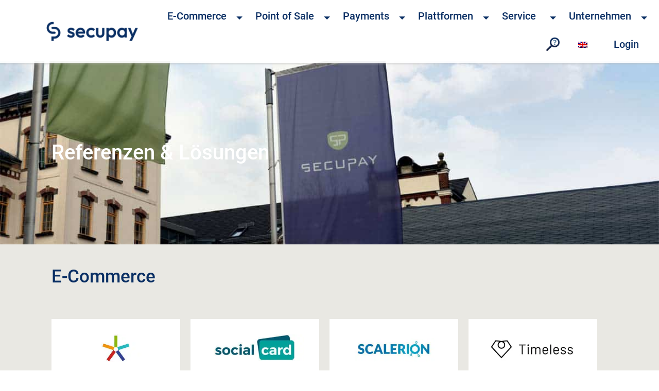

--- FILE ---
content_type: text/html; charset=UTF-8
request_url: https://secupay.com/unternehmen/referenzen
body_size: 80449
content:
<!DOCTYPE html>
<html lang="de-DE">
<head>
<meta charset="UTF-8">
<meta name="viewport" content="width=device-width, initial-scale=1">
	<link rel="profile" href="https://gmpg.org/xfn/11"> 
	<meta name='robots' content='index, follow, max-image-preview:large, max-snippet:-1, max-video-preview:-1' />
	<style>img:is([sizes="auto" i], [sizes^="auto," i]) { contain-intrinsic-size: 3000px 1500px }</style>
	
<!-- Google Tag Manager for WordPress by gtm4wp.com -->
<script data-cfasync="false" data-pagespeed-no-defer>
	var gtm4wp_datalayer_name = "dataLayer";
	var dataLayer = dataLayer || [];

	const gtm4wp_scrollerscript_debugmode         = false;
	const gtm4wp_scrollerscript_callbacktime      = 100;
	const gtm4wp_scrollerscript_readerlocation    = 150;
	const gtm4wp_scrollerscript_contentelementid  = "content";
	const gtm4wp_scrollerscript_scannertime       = 60;
</script>
<!-- End Google Tag Manager for WordPress by gtm4wp.com -->
	<!-- This site is optimized with the Yoast SEO Premium plugin v26.4 (Yoast SEO v26.4) - https://yoast.com/wordpress/plugins/seo/ -->
	<title>Referenzen | secupay AG - einfach, sicher, zahlen</title><link rel="preload" data-rocket-preload as="image" href="https://secupay.com/wp-content/uploads/2021/08/secupay-firma-flaggen.jpg" fetchpriority="high">
	<meta name="description" content="Auswahl der Kunden, für die wir bereits Zahlungsdienstleistungen erstellt haben: Audi - Zasta - BVB - Humana - etix - u.v.m." />
	<link rel="canonical" href="https://secupay.com/unternehmen/referenzen" />
	<meta property="og:locale" content="de_DE" />
	<meta property="og:type" content="article" />
	<meta property="og:title" content="Referenzen" />
	<meta property="og:description" content="Auswahl der Kunden, für die wir bereits Zahlungsdienstleistungen erstellt haben: Audi - Zasta - BVB - Humana - etix - u.v.m." />
	<meta property="og:url" content="https://secupay.com/unternehmen/referenzen" />
	<meta property="og:site_name" content="secupay AG - einfach, sicher, zahlen" />
	<meta property="article:publisher" content="https://www.facebook.com/secupayAG/" />
	<meta property="article:modified_time" content="2025-11-26T09:23:37+00:00" />
	<meta property="og:image" content="https://secupay.com/wp-content/uploads/2022/04/ddv.jpg" />
	<meta property="og:image:width" content="300" />
	<meta property="og:image:height" content="85" />
	<meta property="og:image:type" content="image/jpeg" />
	<meta name="twitter:card" content="summary_large_image" />
	<meta name="twitter:label1" content="Geschätzte Lesezeit" />
	<meta name="twitter:data1" content="12 Minuten" />
	<script type="application/ld+json" class="yoast-schema-graph">{"@context":"https://schema.org","@graph":[{"@type":"WebPage","@id":"https://secupay.com/unternehmen/referenzen","url":"https://secupay.com/unternehmen/referenzen","name":"Referenzen | secupay AG - einfach, sicher, zahlen","isPartOf":{"@id":"https://secupay.com/#website"},"primaryImageOfPage":{"@id":"https://secupay.com/unternehmen/referenzen#primaryimage"},"image":{"@id":"https://secupay.com/unternehmen/referenzen#primaryimage"},"thumbnailUrl":"https://secupay.com/wp-content/uploads/2022/04/ddv.jpg","datePublished":"2021-08-19T08:51:28+00:00","dateModified":"2025-11-26T09:23:37+00:00","description":"Auswahl der Kunden, für die wir bereits Zahlungsdienstleistungen erstellt haben: Audi - Zasta - BVB - Humana - etix - u.v.m.","breadcrumb":{"@id":"https://secupay.com/unternehmen/referenzen#breadcrumb"},"inLanguage":"de","potentialAction":[{"@type":"ReadAction","target":["https://secupay.com/unternehmen/referenzen"]}]},{"@type":"ImageObject","inLanguage":"de","@id":"https://secupay.com/unternehmen/referenzen#primaryimage","url":"https://secupay.com/wp-content/uploads/2022/04/ddv.jpg","contentUrl":"https://secupay.com/wp-content/uploads/2022/04/ddv.jpg","width":300,"height":85,"caption":"ddv Mediengruppe Logo"},{"@type":"BreadcrumbList","@id":"https://secupay.com/unternehmen/referenzen#breadcrumb","itemListElement":[{"@type":"ListItem","position":1,"name":"Startseite","item":"https://secupay.com/"},{"@type":"ListItem","position":2,"name":"Unternehmen","item":"https://secupay.com/unternehmen"},{"@type":"ListItem","position":3,"name":"Referenzen"}]},{"@type":"WebSite","@id":"https://secupay.com/#website","url":"https://secupay.com/","name":"secupay AG - einfach, sicher, zahlen","description":"Die secupay AG ist auf Payment-Verfahren für den Offline- und Online-Handel spezialisiert. Wir bieten Lösungen für Online Commerce, Plattformen und MultiChannel.","publisher":{"@id":"https://secupay.com/#organization"},"potentialAction":[{"@type":"SearchAction","target":{"@type":"EntryPoint","urlTemplate":"https://secupay.com/?s={search_term_string}"},"query-input":{"@type":"PropertyValueSpecification","valueRequired":true,"valueName":"search_term_string"}}],"inLanguage":"de"},{"@type":"Organization","@id":"https://secupay.com/#organization","name":"secupay AG","url":"https://secupay.com/","logo":{"@type":"ImageObject","inLanguage":"de","@id":"https://secupay.com/#/schema/logo/image/","url":"https://secupay.com/wp-content/uploads/2020/12/Logo_Original_mit_Claim.png","contentUrl":"https://secupay.com/wp-content/uploads/2020/12/Logo_Original_mit_Claim.png","width":1360,"height":189,"caption":"secupay AG"},"image":{"@id":"https://secupay.com/#/schema/logo/image/"},"sameAs":["https://www.facebook.com/secupayAG/","https://www.linkedin.com/company/secupay-ag/?originalSubdomain=de","https://www.youtube.com/channel/UCKQcbQKGYOovnyY2wp-vl6g"]}]}</script>
	<!-- / Yoast SEO Premium plugin. -->



<link data-minify="1" consent-skip-blocker="1" data-skip-lazy-load="js-extra"  data-cfasync="false" rel='stylesheet' id='happy-elementor-addons-select2-css' href='https://secupay.com/wp-content/cache/min/1/npm/select2@4.1.0-rc.0/dist/css/select2.min.css?ver=1769221746' media='all' /><script consent-skip-blocker="1" data-skip-lazy-load="js-extra"  data-cfasync="false">
(function(w,d){w[d]=w[d]||[];w.gtag=function(){w[d].push(arguments)}})(window,"dataLayer");
</script><script consent-skip-blocker="1" data-skip-lazy-load="js-extra"  data-cfasync="false">
(function(w,d){w[d]=w[d]||[];w.gtag=function(){w[d].push(arguments)}})(window,"dataLayer");
</script><script consent-skip-blocker="1" data-skip-lazy-load="js-extra"  data-cfasync="false">
  window._mfq = window._mfq || [];
</script><script consent-skip-blocker="1" data-skip-lazy-load="js-extra"  data-cfasync="false">
(function(w,d){w[d]=w[d]||[];w.gtag=function(){w[d].push(arguments)}})(window,"dataLayer");
</script><script consent-skip-blocker="1" data-skip-lazy-load="js-extra"  data-cfasync="false">window.gtag && (()=>{gtag('set', 'url_passthrough', false);
gtag('set', 'ads_data_redaction', true);
for (const d of [{"ad_storage":"denied","ad_user_data":"denied","ad_personalization":"denied","analytics_storage":"denied","functionality_storage":"denied","personalization_storage":"denied","security_storage":"denied","cloudflare":"denied","translatepress":"denied","real-cookie-banner":"denied","elementor-popups":"denied","cdnjscloudflarecom":"denied","cdn-layout-design":"denied","unpkg-query-parameters":"denied","google-recaptcha":"denied","google-user-content":"denied","google-maps":"denied","youtube":"denied","google-analytics":"denied","mouseflow":"denied","google-ads":"denied","meta":"denied","utm-source":"denied","utm-medium":"denied","utm-campaign":"denied","affiliate-id":"denied","statista-cdn":"denied","linkedin":"denied","wait_for_update":1000}]) {
	gtag('consent', 'default', d);
}})()</script><style>[consent-id]:not(.rcb-content-blocker):not([consent-transaction-complete]):not([consent-visual-use-parent^="children:"]):not([consent-confirm]){opacity:0!important;}
.rcb-content-blocker+.rcb-content-blocker-children-fallback~*{display:none!important;}</style><link rel="preload" href="https://secupay.com/wp-content/91aac7a12cd7bfe696cb8291b4152bd7/dist/644964163.js?ver=4da9deaa8edb67e014c200f7fb07caf2" as="script" />
<link rel="preload" href="https://secupay.com/wp-content/91aac7a12cd7bfe696cb8291b4152bd7/dist/1553812176.js?ver=fefcaa1c3eea3a500de03fb37bfd85c1" as="script" />
<link rel="preload" href="https://secupay.com/wp-content/plugins/real-cookie-banner-pro/public/lib/animate.css/animate.min.css?ver=4.1.1" as="style" />
<script data-cfasync="false" defer src="https://secupay.com/wp-content/91aac7a12cd7bfe696cb8291b4152bd7/dist/644964163.js?ver=4da9deaa8edb67e014c200f7fb07caf2" id="real-cookie-banner-pro-vendor-real-cookie-banner-pro-banner-js"></script>
<script type="application/json" data-skip-lazy-load="js-extra" data-skip-moving="true" data-no-defer nitro-exclude data-alt-type="application/ld+json" data-dont-merge data-wpmeteor-nooptimize="true" data-cfasync="false" id="ad3fb5909b9a3957537db5554f96068241-js-extra">{"slug":"real-cookie-banner-pro","textDomain":"real-cookie-banner","version":"5.2.12","restUrl":"https:\/\/secupay.com\/wp-json\/real-cookie-banner\/v1\/","restNamespace":"real-cookie-banner\/v1","restPathObfuscateOffset":"7e20560c80d6a194","restRoot":"https:\/\/secupay.com\/wp-json\/","restQuery":{"_v":"5.2.12","_locale":"user","_dataLocale":"de_DE"},"restNonce":"a441560efb","restRecreateNonceEndpoint":"https:\/\/secupay.com\/wp-admin\/admin-ajax.php?action=rest-nonce","publicUrl":"https:\/\/secupay.com\/wp-content\/plugins\/real-cookie-banner-pro\/public\/","chunkFolder":"dist","chunksLanguageFolder":"https:\/\/secupay.com\/wp-content\/languages\/mo-cache\/real-cookie-banner-pro\/","chunks":{"chunk-config-tab-blocker.lite.js":["de_DE-83d48f038e1cf6148175589160cda67e","de_DE-e051c4c51a9ece7608a571f9dada4712","de_DE-24de88ac89ca0a1363889bd3fd6e1c50","de_DE-93ec68381a9f458fbce3acbccd434479"],"chunk-config-tab-blocker.pro.js":["de_DE-ddf5ae983675e7b6eec2afc2d53654a2","de_DE-ad0fc0f9f96d053303b1ede45a238984","de_DE-e516a6866b9a31db231ab92dedaa8b29","de_DE-1aac2e7f59d941d7ed1061d1018d2957"],"chunk-config-tab-consent.lite.js":["de_DE-3823d7521a3fc2857511061e0d660408"],"chunk-config-tab-consent.pro.js":["de_DE-9cb9ecf8c1e8ce14036b5f3a5e19f098"],"chunk-config-tab-cookies.lite.js":["de_DE-1a51b37d0ef409906245c7ed80d76040","de_DE-e051c4c51a9ece7608a571f9dada4712","de_DE-24de88ac89ca0a1363889bd3fd6e1c50"],"chunk-config-tab-cookies.pro.js":["de_DE-572ee75deed92e7a74abba4b86604687","de_DE-ad0fc0f9f96d053303b1ede45a238984","de_DE-e516a6866b9a31db231ab92dedaa8b29"],"chunk-config-tab-dashboard.lite.js":["de_DE-f843c51245ecd2b389746275b3da66b6"],"chunk-config-tab-dashboard.pro.js":["de_DE-ae5ae8f925f0409361cfe395645ac077"],"chunk-config-tab-import.lite.js":["de_DE-66df94240f04843e5a208823e466a850"],"chunk-config-tab-import.pro.js":["de_DE-e5fee6b51986d4ff7a051d6f6a7b076a"],"chunk-config-tab-licensing.lite.js":["de_DE-e01f803e4093b19d6787901b9591b5a6"],"chunk-config-tab-licensing.pro.js":["de_DE-4918ea9704f47c2055904e4104d4ffba"],"chunk-config-tab-scanner.lite.js":["de_DE-b10b39f1099ef599835c729334e38429"],"chunk-config-tab-scanner.pro.js":["de_DE-752a1502ab4f0bebfa2ad50c68ef571f"],"chunk-config-tab-settings.lite.js":["de_DE-37978e0b06b4eb18b16164a2d9c93a2c"],"chunk-config-tab-settings.pro.js":["de_DE-e59d3dcc762e276255c8989fbd1f80e3"],"chunk-config-tab-tcf.lite.js":["de_DE-4f658bdbf0aa370053460bc9e3cd1f69","de_DE-e051c4c51a9ece7608a571f9dada4712","de_DE-93ec68381a9f458fbce3acbccd434479"],"chunk-config-tab-tcf.pro.js":["de_DE-e1e83d5b8a28f1f91f63b9de2a8b181a","de_DE-ad0fc0f9f96d053303b1ede45a238984","de_DE-1aac2e7f59d941d7ed1061d1018d2957"]},"others":{"customizeValuesBanner":"{\"layout\":{\"type\":\"dialog\",\"maxHeightEnabled\":false,\"maxHeight\":740,\"dialogMaxWidth\":510,\"dialogPosition\":\"middleCenter\",\"dialogMargin\":[0,0,0,0],\"bannerPosition\":\"bottom\",\"bannerMaxWidth\":1024,\"dialogBorderRadius\":3,\"borderRadius\":5,\"animationIn\":\"slideInUp\",\"animationInDuration\":500,\"animationInOnlyMobile\":true,\"animationOut\":\"none\",\"animationOutDuration\":500,\"animationOutOnlyMobile\":true,\"overlay\":true,\"overlayBg\":\"#1a3854\",\"overlayBgAlpha\":58,\"overlayBlur\":2},\"decision\":{\"acceptAll\":\"button\",\"acceptEssentials\":\"button\",\"showCloseIcon\":true,\"acceptIndividual\":\"button\",\"buttonOrder\":\"all,essential,save,individual\",\"showGroups\":false,\"groupsFirstView\":true,\"saveButton\":\"afterChange\"},\"design\":{\"bg\":\"#ffffff\",\"textAlign\":\"center\",\"linkTextDecoration\":\"underline\",\"borderWidth\":0,\"borderColor\":\"#ffffff\",\"fontSize\":13,\"fontColor\":\"#1a3854\",\"fontInheritFamily\":true,\"fontFamily\":\"Arial, Helvetica, sans-serif\",\"fontWeight\":\"normal\",\"boxShadowEnabled\":true,\"boxShadowOffsetX\":0,\"boxShadowOffsetY\":5,\"boxShadowBlurRadius\":24,\"boxShadowSpreadRadius\":0,\"boxShadowColor\":\"#000000\",\"boxShadowColorAlpha\":30},\"headerDesign\":{\"inheritBg\":true,\"bg\":\"#f4f4f4\",\"inheritTextAlign\":true,\"textAlign\":\"center\",\"padding\":[17,20,15,20],\"logo\":\"\",\"logoRetina\":\"\",\"logoMaxHeight\":40,\"logoPosition\":\"left\",\"logoMargin\":[5,15,5,15],\"fontSize\":20,\"fontColor\":\"#1a3854\",\"fontInheritFamily\":true,\"fontFamily\":\"Arial, Helvetica, sans-serif\",\"fontWeight\":\"normal\",\"borderWidth\":1,\"borderColor\":\"#efefef\"},\"bodyDesign\":{\"padding\":[15,20,10,20],\"descriptionInheritFontSize\":true,\"descriptionFontSize\":13,\"dottedGroupsInheritFontSize\":true,\"dottedGroupsFontSize\":13,\"dottedGroupsBulletColor\":\"#7ba02c\",\"teachingsInheritTextAlign\":true,\"teachingsTextAlign\":\"center\",\"teachingsSeparatorActive\":true,\"teachingsSeparatorWidth\":50,\"teachingsSeparatorHeight\":1,\"teachingsSeparatorColor\":\"#0a2f64\",\"teachingsInheritFontSize\":false,\"teachingsFontSize\":12,\"teachingsInheritFontColor\":false,\"teachingsFontColor\":\"#7c7c7c\",\"accordionMargin\":[10,0,5,0],\"accordionPadding\":[5,10,5,10],\"accordionArrowType\":\"outlined\",\"accordionArrowColor\":\"#15779b\",\"accordionBg\":\"#ffffff\",\"accordionActiveBg\":\"#f9f9f9\",\"accordionHoverBg\":\"#efefef\",\"accordionBorderWidth\":1,\"accordionBorderColor\":\"#efefef\",\"accordionTitleFontSize\":12,\"accordionTitleFontColor\":\"#2b2b2b\",\"accordionTitleFontWeight\":\"normal\",\"accordionDescriptionMargin\":[5,0,0,0],\"accordionDescriptionFontSize\":12,\"accordionDescriptionFontColor\":\"#828282\",\"accordionDescriptionFontWeight\":\"normal\",\"acceptAllOneRowLayout\":false,\"acceptAllPadding\":[10,10,10,10],\"acceptAllBg\":\"#0a2f64\",\"acceptAllTextAlign\":\"center\",\"acceptAllFontSize\":18,\"acceptAllFontColor\":\"#02ffee\",\"acceptAllFontWeight\":\"normal\",\"acceptAllBorderWidth\":0,\"acceptAllBorderColor\":\"#000000\",\"acceptAllHoverBg\":\"#02ffee\",\"acceptAllHoverFontColor\":\"#0a2f64\",\"acceptAllHoverBorderColor\":\"#000000\",\"acceptEssentialsUseAcceptAll\":true,\"acceptEssentialsButtonType\":\"\",\"acceptEssentialsPadding\":[10,10,10,10],\"acceptEssentialsBg\":\"#efefef\",\"acceptEssentialsTextAlign\":\"center\",\"acceptEssentialsFontSize\":18,\"acceptEssentialsFontColor\":\"#0a0a0a\",\"acceptEssentialsFontWeight\":\"normal\",\"acceptEssentialsBorderWidth\":0,\"acceptEssentialsBorderColor\":\"#000000\",\"acceptEssentialsHoverBg\":\"#e8e8e8\",\"acceptEssentialsHoverFontColor\":\"#163149\",\"acceptEssentialsHoverBorderColor\":\"#000000\",\"acceptIndividualPadding\":[10,10,10,10],\"acceptIndividualBg\":\"#4c7296\",\"acceptIndividualTextAlign\":\"center\",\"acceptIndividualFontSize\":18,\"acceptIndividualFontColor\":\"#02ffee\",\"acceptIndividualFontWeight\":\"normal\",\"acceptIndividualBorderWidth\":0,\"acceptIndividualBorderColor\":\"#000000\",\"acceptIndividualHoverBg\":\"#02ffee\",\"acceptIndividualHoverFontColor\":\"#0a2f64\",\"acceptIndividualHoverBorderColor\":\"#000000\"},\"footerDesign\":{\"poweredByLink\":false,\"inheritBg\":false,\"bg\":\"#fcfcfc\",\"inheritTextAlign\":true,\"textAlign\":\"center\",\"padding\":[10,20,15,20],\"fontSize\":14,\"fontColor\":\"#7c7c7c\",\"fontInheritFamily\":true,\"fontFamily\":\"Arial, Helvetica, sans-serif\",\"fontWeight\":\"normal\",\"hoverFontColor\":\"#2b2b2b\",\"borderWidth\":1,\"borderColor\":\"#efefef\",\"languageSwitcher\":\"flags\"},\"texts\":{\"headline\":\"Privatsph\\u00e4re-Einstellungen\",\"description\":\"Wir verwenden Cookies und \\u00e4hnliche Technologien auf unserer Website und verarbeiten personenbezogene Daten von Ihnen (z.B. IP-Adresse), um z.B. Inhalte und Anzeigen zu personalisieren, Medien von Drittanbietern einzubinden oder Zugriffe auf unsere Website zu analysieren.<br \\\/><br \\\/>Die Datenverarbeitung kann mit Ihrer Einwilligung oder auf Basis eines berechtigten Interesses erfolgen, dem Sie in den Privatsph\\u00e4re-Einstellungen widersprechen k\\u00f6nnen. Sie k\\u00f6nnen Ihre Auswahl jederzeit unter Einstellungen widerrufen oder anpassen. Weitere Informationen zur Verwendung Ihrer Daten finden Sie in unserer {{privacyPolicy}}Datenschutzerkl\\u00e4rung{{\\\/privacyPolicy}}.\",\"acceptAll\":\"Alle akzeptieren\",\"acceptEssentials\":\"Weiter ohne Einwilligung\",\"acceptIndividual\":\"Privatsph\\u00e4re-Einstellungen individuell festlegen\",\"poweredBy\":\"1\",\"dataProcessingInUnsafeCountries\":\"\",\"ageNoticeBanner\":\"\",\"ageNoticeBlocker\":\"\",\"listServicesNotice\":\"\",\"listServicesLegitimateInterestNotice\":\"\",\"tcfStacksCustomName\":\"Services mit verschiedenen Zwecken au\\u00dferhalb des TCF-Standards\",\"tcfStacksCustomDescription\":\"Services, die Einwilligungen nicht \\u00fcber den TCF-Standard, sondern \\u00fcber andere Technologien teilen. Diese werden nach ihrem Zweck in mehrere Gruppen unterteilt. Einige davon werden aufgrund eines berechtigten Interesses genutzt (z.B. Gefahrenabwehr), andere werden nur mit deiner Einwilligung genutzt. Details zu den einzelnen Gruppen und Zwecken der Services findest du in den individuellen Privatsph\\u00e4re-Einstellungen.\",\"consentForwardingExternalHosts\":\"Deine Einwilligung gilt auch auf {{websites}}.\",\"blockerHeadline\":\"{{name}} aufgrund von Privatsph\\u00e4re-Einstellungen blockiert\",\"blockerLinkShowMissing\":\"Zeige alle Services, denen du noch zustimmen musst\",\"blockerLoadButton\":\"Erforderliche Services akzeptieren und Inhalte laden\",\"blockerAcceptInfo\":\"Wenn Sie die blockierten Inhalte laden, werden Ihre Datenschutzeinstellungen angepasst. Inhalte aus diesem Service werden in Zukunft nicht mehr blockiert. Sie haben das Recht, Ihre Entscheidung jederzeit zu widerrufen oder zu \\u00e4ndern.\",\"stickyHistory\":\"Historie der Privatsph\\u00e4re-Einstellungen\",\"stickyRevoke\":\"Einwilligungen widerrufen\",\"stickyRevokeSuccessMessage\":\"Du hast die Einwilligung f\\u00fcr Services mit dessen Cookies und Verarbeitung personenbezogener Daten erfolgreich widerrufen. Die Seite wird jetzt neu geladen!\",\"stickyChange\":\"Privatsph\\u00e4re-Einstellungen \\u00e4ndern\"},\"individualLayout\":{\"inheritDialogMaxWidth\":false,\"dialogMaxWidth\":970,\"inheritBannerMaxWidth\":true,\"bannerMaxWidth\":1980,\"descriptionTextAlign\":\"left\"},\"group\":{\"checkboxBg\":\"#f0f0f0\",\"checkboxBorderWidth\":1,\"checkboxBorderColor\":\"#d2d2d2\",\"checkboxActiveColor\":\"#ffffff\",\"checkboxActiveBg\":\"#163149\",\"checkboxActiveBorderColor\":\"#163149\",\"groupInheritBg\":true,\"groupBg\":\"#f4f4f4\",\"groupPadding\":[15,15,15,15],\"groupSpacing\":10,\"groupBorderRadius\":5,\"groupBorderWidth\":1,\"groupBorderColor\":\"#f4f4f4\",\"headlineFontSize\":16,\"headlineFontWeight\":\"normal\",\"headlineFontColor\":\"#2b2b2b\",\"descriptionFontSize\":14,\"descriptionFontColor\":\"#7c7c7c\",\"linkColor\":\"#7c7c7c\",\"linkHoverColor\":\"#2b2b2b\",\"detailsHideLessRelevant\":true},\"saveButton\":{\"useAcceptAll\":true,\"type\":\"button\",\"padding\":[10,10,10,10],\"bg\":\"#cad6c2\",\"textAlign\":\"center\",\"fontSize\":18,\"fontColor\":\"#0a0a0a\",\"fontWeight\":\"normal\",\"borderWidth\":0,\"borderColor\":\"#000000\",\"hoverBg\":\"#e8e8e8\",\"hoverFontColor\":\"#000000\",\"hoverBorderColor\":\"#000000\"},\"individualTexts\":{\"headline\":\"\",\"description\":\"\",\"save\":\"Individuelle Auswahlen speichern\",\"showMore\":\"Service-Informationen anzeigen\",\"hideMore\":\"Service-Informationen ausblenden\",\"postamble\":\"\"},\"mobile\":{\"enabled\":true,\"maxHeight\":400,\"hideHeader\":false,\"alignment\":\"bottom\",\"scalePercent\":90,\"scalePercentVertical\":-50},\"sticky\":{\"enabled\":false,\"animationsEnabled\":true,\"alignment\":\"left\",\"bubbleBorderRadius\":50,\"icon\":\"fingerprint\",\"iconCustom\":\"\",\"iconCustomRetina\":\"\",\"iconSize\":30,\"iconColor\":\"#ffffff\",\"bubbleMargin\":[10,20,20,20],\"bubblePadding\":15,\"bubbleBg\":\"#15779b\",\"bubbleBorderWidth\":0,\"bubbleBorderColor\":\"#10556f\",\"boxShadowEnabled\":true,\"boxShadowOffsetX\":0,\"boxShadowOffsetY\":2,\"boxShadowBlurRadius\":5,\"boxShadowSpreadRadius\":1,\"boxShadowColor\":\"#105b77\",\"boxShadowColorAlpha\":40,\"bubbleHoverBg\":\"#ffffff\",\"bubbleHoverBorderColor\":\"#000000\",\"hoverIconColor\":\"#000000\",\"hoverIconCustom\":\"\",\"hoverIconCustomRetina\":\"\",\"menuFontSize\":16,\"menuBorderRadius\":5,\"menuItemSpacing\":10,\"menuItemPadding\":[5,10,5,10]},\"customCss\":{\"css\":\"\",\"antiAdBlocker\":\"y\"}}","isPro":true,"showProHints":false,"proUrl":"https:\/\/devowl.io\/de\/go\/real-cookie-banner?source=rcb-lite","showLiteNotice":false,"frontend":{"groups":"[{\"id\":137,\"name\":\"Essenziell\",\"slug\":\"essenziell\",\"description\":\"Essenzielle Services sind f\\u00fcr die grundlegende Funktionalit\\u00e4t der Website erforderlich. Sie enthalten nur technisch notwendige Services. Diesen Services kann nicht widersprochen werden.\",\"isEssential\":true,\"isDefault\":true,\"items\":[{\"id\":38710,\"name\":\"Cloudflare\",\"purpose\":\"Cloudflare sch\\u00fctzt somit die Website und deren technische Infrastruktur vor b\\u00f6swilligen Website-Besuchern und f\\u00fchrt zu einer schnelleren Ladezeit der Website, indem statische Inhalte \\u00fcber einen Server ausgeliefert werden, der m\\u00f6glichst nah am Website-Besucher ist. Cloudflare fungiert als DNS-Verwaltung f\\u00fcr diese Website mit einem Reverse-Proxy und integriertem CDN. Dies umfasst auch ein DDoS-Schutz (Distributed Denial-of-Service), Web Application Firewall (WAF), SSL\\\/TLS-Verschl\\u00fcsselung und -Terminierung, Cloudflare Analytics f\\u00fcr sicherheitsbezogene Datenverkehrsanalysen, Bot-Management, Caching und Komprimierung \\u00fcber den Reverse-Proxy sowie Traffic-Routing. Cloudflare f\\u00fchrt auch Sicherheits\\u00fcberpr\\u00fcfungen wie Captcha- oder JavaScript-\\u00dcberpr\\u00fcfungen auf den Endger\\u00e4ten von Website-Besuchern durch, um sicherzustellen, dass es sich bei ihnen um legitime Benutzer und nicht um Bots oder b\\u00f6swillige Akteure handelt. Dies erfordert die Verarbeitung der IP-Adresse des Benutzers, Systemkonfigurationsinformationen wie Betriebssystem und Browsertyp, Traffic-Routing-Daten, Standort- und Spracheinstellungen sowie Daten zu den Interaktionen des Benutzers mit der Website, wie z. B. aufgerufene Seiten und durchgef\\u00fchrte Aktionen, Protokolle der auf der Website ausgef\\u00fchrten Aktivit\\u00e4ten und Metadaten. Cookies oder Cookie-\\u00e4hnliche Technologien k\\u00f6nnen gespeichert und gelesen werden. Diese k\\u00f6nnen personenbezogene Daten und technische Daten wie Sitzungs-IDs, Bot-Management-Token, Details zur Anfragenreihenfolge, Serverfehlerinformationen, Sitzungsdaten aus dem Warteraum, Identifikatoren zur Rate-Limiting und Token zur Abfragefreigabe enthalten. \\n\\nDie Daten k\\u00f6nnen verwendet werden, um die Sicherheit und Performance der Website zu gew\\u00e4hrleisten, vor b\\u00f6swilligen Aktivit\\u00e4ten zu sch\\u00fctzen, die Bereitstellung von Inhalten zu optimieren, IP-zu-L\\u00e4ndersuchen durchzuf\\u00fchren, um regionsspezifische Inhalte bereitzustellen oder die Performance zu optimieren, Trends im Benutzerverhalten zu \\u00fcberwachen und zu analysieren, um Muster zu erkennen und Sicherheitsma\\u00dfnahmen zu verbessern, und die allgemeine Funktionalit\\u00e4t und die von Cloudflare bereitgestellten Services zu verbessern. Cloudflare stellt personenbezogene Daten seinen verbundenen Unternehmen, vertrauensw\\u00fcrdigen Dienstanbietern, Resellern und Vertriebspartnern zur Verf\\u00fcgung, damit diese sie in ihrem Namen und in Einklang mit der Datenschutzrichtlinie von Cloudflare verarbeiten k\\u00f6nnen. Daten k\\u00f6nnen auch innerhalb der Cloudflare-Gruppe, bei Gesch\\u00e4ftstransaktionen oder bei gesetzlicher Notwendigkeit weitergegeben werden. Begrenzt anonymisierte Daten k\\u00f6nnen an Forschungspartner weitergegeben werden. \\n\\nDas berechtigte Interesse an der Nutzung dieses Service besteht darin, die Sicherheit und Performance der Website zu gew\\u00e4hrleisten, vor b\\u00f6swilligen Aktivit\\u00e4ten zu sch\\u00fctzen und die Bereitstellung von Inhalten zu optimieren, einschlie\\u00dflich regionalspezifischer Inhalte durch IP-zu-Land-Lookups.\",\"providerContact\":{\"phone\":\"+49 89 26207202\",\"email\":\"privacyquestions@cloudflare.com\",\"link\":\"\"},\"isProviderCurrentWebsite\":false,\"provider\":\"Cloudflare Germany GmbH, Rosental 7, 80331 M\\u00fcnchen, Deutschland\",\"uniqueName\":\"cloudflare\",\"isEmbeddingOnlyExternalResources\":false,\"legalBasis\":\"legitimate-interest\",\"dataProcessingInCountries\":[\"US\",\"CA\",\"GB\",\"PT\",\"DE\",\"FR\",\"NL\",\"SG\",\"AU\",\"CN\",\"JP\",\"AE\",\"IN\",\"KR\",\"MX\",\"MY\",\"AF\",\"AL\",\"DZ\",\"AD\",\"AO\",\"AG\",\"AR\",\"AM\",\"AT\",\"AZ\",\"BS\",\"BH\",\"BD\",\"BB\",\"BY\",\"BE\",\"BZ\",\"BJ\",\"BT\",\"BO\",\"BA\",\"BW\",\"BR\",\"BN\",\"BG\",\"BF\",\"BI\",\"KH\",\"CM\",\"CV\",\"CF\",\"TD\",\"CL\",\"CO\",\"KM\",\"CG\",\"CD\",\"CR\",\"HR\",\"CU\",\"CY\",\"CZ\",\"DK\",\"DJ\",\"DM\",\"DO\",\"EC\",\"EG\",\"SV\",\"GQ\",\"ER\",\"EE\",\"ET\",\"FJ\",\"FI\",\"GA\",\"GM\",\"GE\",\"GH\",\"GR\",\"GD\",\"GT\",\"GN\",\"GW\",\"GY\",\"HT\",\"HN\",\"HU\",\"IS\",\"ID\",\"IR\",\"IQ\",\"IE\",\"IL\",\"IT\",\"JM\",\"JO\",\"KZ\",\"KE\",\"KI\",\"KP\",\"KW\",\"KG\",\"LA\",\"LV\",\"LB\",\"LS\",\"LR\",\"LY\",\"LI\",\"LT\",\"LU\",\"MG\",\"MW\",\"MV\",\"ML\",\"MT\",\"MH\",\"MR\",\"MU\",\"MK\",\"FM\",\"MD\",\"MC\",\"MN\",\"ME\",\"MA\",\"MZ\",\"MM\",\"NA\",\"NR\",\"NP\",\"NZ\",\"NI\",\"NE\",\"NG\",\"NO\",\"OM\",\"PK\",\"PW\",\"PA\",\"PG\",\"PY\",\"PE\",\"PH\",\"PL\",\"QA\",\"RO\",\"RU\",\"RW\",\"KN\",\"LC\",\"WS\",\"SM\",\"ST\",\"SA\",\"SN\",\"RS\",\"SC\",\"SL\",\"SK\",\"SI\",\"SB\",\"SO\",\"ZA\",\"ES\",\"LK\",\"SD\",\"SR\",\"SZ\",\"SE\",\"CH\",\"SY\",\"TW\",\"TJ\",\"TZ\",\"TH\",\"TL\",\"TG\",\"TO\",\"TT\",\"TN\",\"TR\",\"TM\",\"TV\",\"UG\",\"UA\",\"UY\",\"UZ\",\"VU\",\"VA\",\"VE\",\"VN\",\"YE\",\"ZM\",\"ZW\"],\"dataProcessingInCountriesSpecialTreatments\":[\"standard-contractual-clauses\",\"provider-is-self-certified-trans-atlantic-data-privacy-framework\"],\"technicalDefinitions\":[{\"type\":\"http\",\"name\":\"__cf_bm\",\"host\":\".secupay.com\",\"duration\":30,\"durationUnit\":\"m\",\"isSessionDuration\":false,\"purpose\":\"Identifiziert und entsch\\u00e4rft Bot-Verkehr\"},{\"type\":\"http\",\"name\":\"_cflb\",\"host\":\".secupay.com\",\"duration\":0,\"durationUnit\":\"y\",\"isSessionDuration\":true,\"purpose\":\"\"},{\"type\":\"http\",\"name\":\"_cf_bm\",\"host\":\".secupay.com\",\"duration\":30,\"durationUnit\":\"m\",\"isSessionDuration\":false,\"purpose\":\"\"},{\"type\":\"http\",\"name\":\"cf_ob_info\",\"host\":\".secupay.com\",\"duration\":30,\"durationUnit\":\"s\",\"isSessionDuration\":false,\"purpose\":\"Stellt Daten f\\u00fcr den Always-Online-Dienst bereit (Ersatzinhalte bei einem Serverausfall) und holt Ressourcen aus dem Cache\"},{\"type\":\"http\",\"name\":\"__cfseq\",\"host\":\".secupay.com\",\"duration\":1,\"durationUnit\":\"y\",\"isSessionDuration\":true,\"purpose\":\"Verfolgt Anfragesequenzen und Zeitplanung\"},{\"type\":\"http\",\"name\":\"__cfruid\",\"host\":\".secupay.com\",\"duration\":1,\"durationUnit\":\"y\",\"isSessionDuration\":true,\"purpose\":\"Unterst\\u00fctzt die Ratenbegrenzung durch die Verwaltung des Datenverkehrs und die Verfolgung der Herkunft der Anfragen\"},{\"type\":\"http\",\"name\":\"_cfuvid\",\"host\":\".secupay.com\",\"duration\":1,\"durationUnit\":\"y\",\"isSessionDuration\":true,\"purpose\":\"Identifiziert einzelne Benutzer, die dieselbe IP-Adresse haben.\"},{\"type\":\"http\",\"name\":\"cf_clearance\",\"host\":\".secupay.com\",\"duration\":30,\"durationUnit\":\"m\",\"isSessionDuration\":false,\"purpose\":\"Nachweis f\\u00fcr die bestandene Anti-Bot-Herausforderung\"},{\"type\":\"http\",\"name\":\"cf_chl_rc_i\",\"host\":\".secupay.com\",\"duration\":1,\"durationUnit\":\"y\",\"isSessionDuration\":true,\"purpose\":\"Interne Verwendung zur Ermittlung von Produktionsproblemen\"},{\"type\":\"http\",\"name\":\"cf_chl_rc_ni\",\"host\":\".secupay.com\",\"duration\":1,\"durationUnit\":\"y\",\"isSessionDuration\":true,\"purpose\":\"Interne Verwendung zur Ermittlung von Produktionsproblemen\"},{\"type\":\"http\",\"name\":\"cf_chl_rc_m\",\"host\":\".secupay.com\",\"duration\":1,\"durationUnit\":\"y\",\"isSessionDuration\":true,\"purpose\":\"Interne Verwendung zur Ermittlung von Produktionsproblemen\"},{\"type\":\"http\",\"name\":\"__cflb\",\"host\":\".secupay.com\",\"duration\":0,\"durationUnit\":\"y\",\"isSessionDuration\":true,\"purpose\":\"H\\u00e4lt den Benutzer w\\u00e4hrend seiner Sitzung mit demselben Server verbunden\"},{\"type\":\"http\",\"name\":\"cf_use_ob\",\"host\":\".secupay.com\",\"duration\":30,\"durationUnit\":\"s\",\"isSessionDuration\":false,\"purpose\":\"Stellt Daten f\\u00fcr den Always-Online-Dienst bereit (Ersatzinhalte bei einem Serverausfall) und holt Ressourcen aus dem Cache\"},{\"type\":\"http\",\"name\":\"__cfwaitingroom\",\"host\":\".secupay.com\",\"duration\":1,\"durationUnit\":\"d\",\"isSessionDuration\":true,\"purpose\":\"Verfolgt Besucher im Warteraum bei hohem Verkehrsaufkommen und Server\\u00fcberlastung\"}],\"codeDynamics\":[],\"providerPrivacyPolicyUrl\":\"https:\\\/\\\/www.cloudflare.com\\\/de-de\\\/privacypolicy\\\/\",\"providerLegalNoticeUrl\":\"https:\\\/\\\/www.cloudflare.com\\\/de-de\\\/impressum-germany\\\/\",\"tagManagerOptInEventName\":\"\",\"tagManagerOptOutEventName\":\"\",\"googleConsentModeConsentTypes\":[],\"executePriority\":10,\"codeOptIn\":\"\",\"executeCodeOptInWhenNoTagManagerConsentIsGiven\":false,\"codeOptOut\":\"\",\"executeCodeOptOutWhenNoTagManagerConsentIsGiven\":false,\"deleteTechnicalDefinitionsAfterOptOut\":false,\"codeOnPageLoad\":\"\",\"presetId\":\"cloudflare\"},{\"id\":25399,\"name\":\"TranslatePress\",\"purpose\":\"TranslatePress ist ein Mehrsprachen-System f\\u00fcr WordPress Websites. Die Cookies speichern die Sprache des Nutzers und k\\u00f6nnen den Nutzer auf die Version der Webseite umleiten, die der Sprache des Browsers des Nutzers entspricht.\",\"providerContact\":{\"phone\":\"\",\"email\":\"\",\"link\":\"\"},\"isProviderCurrentWebsite\":false,\"provider\":\"https:\\\/\\\/translatepress.com\",\"uniqueName\":\"translatepress\",\"isEmbeddingOnlyExternalResources\":false,\"legalBasis\":\"consent\",\"dataProcessingInCountries\":[\"US\",\"DE\"],\"dataProcessingInCountriesSpecialTreatments\":[],\"technicalDefinitions\":[{\"type\":\"http\",\"name\":\"trp_language\",\"host\":\"secupay.com\",\"duration\":30,\"durationUnit\":\"d\",\"isSessionDuration\":false,\"purpose\":\"\"}],\"codeDynamics\":[],\"providerPrivacyPolicyUrl\":\"https:\\\/\\\/translatepress.com\\\/privacy-policy\\\/\",\"providerLegalNoticeUrl\":\"\",\"tagManagerOptInEventName\":\"\",\"tagManagerOptOutEventName\":\"\",\"googleConsentModeConsentTypes\":[],\"executePriority\":10,\"codeOptIn\":\"\",\"executeCodeOptInWhenNoTagManagerConsentIsGiven\":false,\"codeOptOut\":\"\",\"executeCodeOptOutWhenNoTagManagerConsentIsGiven\":false,\"deleteTechnicalDefinitionsAfterOptOut\":false,\"codeOnPageLoad\":\"\",\"presetId\":\"translatepress\"},{\"id\":25261,\"name\":\"Real Cookie Banner\",\"purpose\":\"Real Cookie Banner bittet Website-Besucher um die Einwilligung zum Setzen von Cookies und zur Verarbeitung personenbezogener Daten. Dazu wird jedem Website-Besucher eine UUID (pseudonyme Identifikation des Nutzers) zugewiesen, die bis zum Ablauf des Cookies zur Speicherung der Einwilligung g\\u00fcltig ist. Cookies werden dazu verwendet, um zu testen, ob Cookies gesetzt werden k\\u00f6nnen, um Referenz auf die dokumentierte Einwilligung zu speichern, um zu speichern, in welche Services aus welchen Service-Gruppen der Besucher eingewilligt hat, und, falls Einwilligung nach dem Transparency &amp; Consent Framework (TCF) eingeholt werden, um die Einwilligungen in TCF Partner, Zwecke, besondere Zwecke, Funktionen und besondere Funktionen zu speichern. Im Rahmen der Darlegungspflicht nach DSGVO wird die erhobene Einwilligung vollumf\\u00e4nglich dokumentiert. Dazu z\\u00e4hlt neben den Services und Service-Gruppen, in welche der Besucher eingewilligt hat, und falls Einwilligung nach dem TCF Standard eingeholt werden, in welche TCF Partner, Zwecke und Funktionen der Besucher eingewilligt hat, alle Einstellungen des Cookie Banners zum Zeitpunkt der Einwilligung als auch die technischen Umst\\u00e4nde (z.B. Gr\\u00f6\\u00dfe des Sichtbereichs bei der Einwilligung) und die Nutzerinteraktionen (z.B. Klick auf Buttons), die zur Einwilligung gef\\u00fchrt haben. Die Einwilligung wird pro Sprache einmal erhoben.\",\"providerContact\":{\"phone\":\"\",\"email\":\"\",\"link\":\"\"},\"isProviderCurrentWebsite\":true,\"provider\":\"secupay AG - einfach, sicher, zahlen\",\"uniqueName\":\"real-cookie-banner\",\"isEmbeddingOnlyExternalResources\":false,\"legalBasis\":\"legal-requirement\",\"dataProcessingInCountries\":[\"US\",\"DE\"],\"dataProcessingInCountriesSpecialTreatments\":[],\"technicalDefinitions\":[{\"type\":\"http\",\"name\":\"real_cookie_banner*\",\"host\":\".secupay.com\",\"duration\":365,\"durationUnit\":\"d\",\"isSessionDuration\":false,\"purpose\":\"Eindeutiger Identifikator f\\u00fcr die Einwilligung, aber nicht f\\u00fcr den Website-Besucher. Revisionshash f\\u00fcr die Einstellungen des Cookie-Banners (Texte, Farben, Funktionen, Servicegruppen, Dienste, Content Blocker usw.). IDs f\\u00fcr eingewilligte Services und Service-Gruppen.\"},{\"type\":\"http\",\"name\":\"real_cookie_banner*-tcf\",\"host\":\".secupay.com\",\"duration\":365,\"durationUnit\":\"d\",\"isSessionDuration\":false,\"purpose\":\"Im Rahmen von TCF gesammelte Einwilligungen, die im TC-String-Format gespeichert werden, einschlie\\u00dflich TCF-Vendoren, -Zwecke, -Sonderzwecke, -Funktionen und -Sonderfunktionen.\"},{\"type\":\"http\",\"name\":\"real_cookie_banner*-gcm\",\"host\":\".secupay.com\",\"duration\":365,\"durationUnit\":\"d\",\"isSessionDuration\":false,\"purpose\":\"Die im Google Consent Mode gesammelten Einwilligungen in die verschiedenen Einwilligungstypen (Zwecke) werden f\\u00fcr alle mit dem Google Consent Mode kompatiblen Services gespeichert.\"},{\"type\":\"http\",\"name\":\"real_cookie_banner-test\",\"host\":\".secupay.com\",\"duration\":365,\"durationUnit\":\"d\",\"isSessionDuration\":false,\"purpose\":\"Cookie, der gesetzt wurde, um die Funktionalit\\u00e4t von HTTP-Cookies zu testen. Wird sofort nach dem Test gel\\u00f6scht.\"},{\"type\":\"local\",\"name\":\"real_cookie_banner*\",\"host\":\"https:\\\/\\\/secupay.com\",\"duration\":1,\"durationUnit\":\"d\",\"isSessionDuration\":false,\"purpose\":\"Eindeutiger Identifikator f\\u00fcr die Einwilligung, aber nicht f\\u00fcr den Website-Besucher. Revisionshash f\\u00fcr die Einstellungen des Cookie-Banners (Texte, Farben, Funktionen, Service-Gruppen, Services, Content Blocker usw.). IDs f\\u00fcr eingewilligte Services und Service-Gruppen. Wird nur solange gespeichert, bis die Einwilligung auf dem Website-Server dokumentiert ist.\"},{\"type\":\"local\",\"name\":\"real_cookie_banner*-tcf\",\"host\":\"https:\\\/\\\/secupay.com\",\"duration\":1,\"durationUnit\":\"d\",\"isSessionDuration\":false,\"purpose\":\"Im Rahmen von TCF gesammelte Einwilligungen werden im TC-String-Format gespeichert, einschlie\\u00dflich TCF Vendoren, Zwecke, besondere Zwecke, Funktionen und besondere Funktionen. Wird nur solange gespeichert, bis die Einwilligung auf dem Website-Server dokumentiert ist.\"},{\"type\":\"local\",\"name\":\"real_cookie_banner*-gcm\",\"host\":\"https:\\\/\\\/secupay.com\",\"duration\":1,\"durationUnit\":\"d\",\"isSessionDuration\":false,\"purpose\":\"Im Rahmen des Google Consent Mode erfasste Einwilligungen werden f\\u00fcr alle mit dem Google Consent Mode kompatiblen Services in Einwilligungstypen (Zwecke) gespeichert. Wird nur solange gespeichert, bis die Einwilligung auf dem Website-Server dokumentiert ist.\"},{\"type\":\"local\",\"name\":\"real_cookie_banner-consent-queue*\",\"host\":\"https:\\\/\\\/secupay.com\",\"duration\":1,\"durationUnit\":\"d\",\"isSessionDuration\":false,\"purpose\":\"Lokale Zwischenspeicherung (Caching) der Auswahl im Cookie-Banner, bis der Server die Einwilligung dokumentiert; Dokumentation periodisch oder bei Seitenwechseln versucht, wenn der Server nicht verf\\u00fcgbar oder \\u00fcberlastet ist.\"}],\"codeDynamics\":[],\"providerPrivacyPolicyUrl\":\"https:\\\/\\\/devowl.io\\\/de\\\/datenschutzerklaerung\\\/\",\"providerLegalNoticeUrl\":\"\",\"tagManagerOptInEventName\":\"\",\"tagManagerOptOutEventName\":\"\",\"googleConsentModeConsentTypes\":[],\"executePriority\":10,\"codeOptIn\":\"\",\"executeCodeOptInWhenNoTagManagerConsentIsGiven\":false,\"codeOptOut\":\"\",\"executeCodeOptOutWhenNoTagManagerConsentIsGiven\":false,\"deleteTechnicalDefinitionsAfterOptOut\":false,\"codeOnPageLoad\":\"\",\"presetId\":\"real-cookie-banner\"}]},{\"id\":138,\"name\":\"Funktional\",\"slug\":\"funktional\",\"description\":\"Funktionale Services sind notwendig, um \\u00fcber die wesentliche Funktionalit\\u00e4t der Website hinausgehende Features wie h\\u00fcbschere Schriftarten, Videowiedergabe oder interaktive Web 2.0-Features bereitzustellen. Inhalte von z.B. Video- und Social Media-Plattformen sind standardm\\u00e4\\u00dfig gesperrt und k\\u00f6nnen zugestimmt werden. Wenn dem Service zugestimmt wird, werden diese Inhalte automatisch ohne weitere manuelle Einwilligung geladen.\",\"isEssential\":false,\"isDefault\":true,\"items\":[{\"id\":49046,\"name\":\"Elementor\",\"purpose\":\"Mit Elementor kannst du das Layout der Website so gestalten, dass es ansprechend und benutzerfreundlich ist. Die gesammelten Daten werden nicht zu Analysezwecken verwendet, sondern nur, um sicherzustellen, dass z. B. ausgeblendete Elemente bei mehreren aktiven Sitzungen nicht erneut angezeigt werden. Cookies oder Cookie-\\u00e4hnliche Technologien k\\u00f6nnen gespeichert und gelesen werden. Diese werden verwendet, um die Anzahl der Seitenaufrufe und aktiven Sitzungen des Nutzers\\\/der Nutzerin zu speichern. Das berechtigte Interesse an der Nutzung dieses Dienstes ist die einfache und benutzerfreundliche Umsetzung der verwendeten Layouts.\",\"providerContact\":{\"phone\":\"\",\"email\":\"\",\"link\":\"\"},\"isProviderCurrentWebsite\":true,\"provider\":\"\",\"uniqueName\":\"elementor-popups\",\"isEmbeddingOnlyExternalResources\":false,\"legalBasis\":\"legitimate-interest\",\"dataProcessingInCountries\":[],\"dataProcessingInCountriesSpecialTreatments\":[],\"technicalDefinitions\":[{\"type\":\"local\",\"name\":\"elementor\",\"host\":\"https:\\\/\\\/secupay.com\",\"duration\":0,\"durationUnit\":\"y\",\"isSessionDuration\":false,\"purpose\":\"Seitenaufrufe, Sitzungen und Verfall des Objekts\"},{\"type\":\"session\",\"name\":\"elementor\",\"host\":\"https:\\\/\\\/secupay.com\",\"duration\":0,\"durationUnit\":\"y\",\"isSessionDuration\":false,\"purpose\":\"Aktivit\\u00e4t der Sitzung und Verfall des Objekts\"}],\"codeDynamics\":[],\"providerPrivacyPolicyUrl\":\"\",\"providerLegalNoticeUrl\":\"\",\"tagManagerOptInEventName\":\"\",\"tagManagerOptOutEventName\":\"\",\"googleConsentModeConsentTypes\":[],\"executePriority\":10,\"codeOptIn\":\"\",\"executeCodeOptInWhenNoTagManagerConsentIsGiven\":false,\"codeOptOut\":\"\",\"executeCodeOptOutWhenNoTagManagerConsentIsGiven\":false,\"deleteTechnicalDefinitionsAfterOptOut\":true,\"codeOnPageLoad\":\"\",\"presetId\":\"elementor-popups\"},{\"id\":39877,\"name\":\"cdnjs.cloudflare.com\",\"purpose\":\"cdnjs is a free and open-source CDN service trusted by over 12.5% of all websites, serving over 200 billion requests each month, powered by Cloudflare. \",\"providerContact\":{\"phone\":\"\",\"email\":\"\",\"link\":\"https:\\\/\\\/cdnjs.com\\\/\"},\"isProviderCurrentWebsite\":false,\"provider\":\"cdnjs.com\",\"uniqueName\":\"cdnjscloudflarecom\",\"isEmbeddingOnlyExternalResources\":true,\"legalBasis\":\"consent\",\"dataProcessingInCountries\":[\"DE\",\"US\"],\"dataProcessingInCountriesSpecialTreatments\":[\"standard-contractual-clauses\",\"provider-is-self-certified-trans-atlantic-data-privacy-framework\"],\"technicalDefinitions\":[{\"type\":\"http\",\"name\":\"\",\"host\":\"\",\"duration\":0,\"durationUnit\":\"y\",\"isSessionDuration\":false,\"purpose\":\"\"}],\"codeDynamics\":[],\"providerPrivacyPolicyUrl\":\"https:\\\/\\\/cdnjs.com\\\/\",\"providerLegalNoticeUrl\":\"https:\\\/\\\/cdnjs.com\\\/\",\"tagManagerOptInEventName\":\"\",\"tagManagerOptOutEventName\":\"\",\"googleConsentModeConsentTypes\":[],\"executePriority\":10,\"codeOptIn\":\"\",\"executeCodeOptInWhenNoTagManagerConsentIsGiven\":false,\"codeOptOut\":\"\",\"executeCodeOptOutWhenNoTagManagerConsentIsGiven\":false,\"deleteTechnicalDefinitionsAfterOptOut\":false,\"codeOnPageLoad\":\"\",\"presetId\":\"\"},{\"id\":30895,\"name\":\"CDN Layout & Design\",\"purpose\":\"Eigene Grafikdateien, Schriften oder Scripts f\\u00fcr die Darstellung im Layout & Design der Website\",\"providerContact\":{\"phone\":\"\",\"email\":\"\",\"link\":\"\"},\"isProviderCurrentWebsite\":false,\"provider\":\"happyaddons\",\"uniqueName\":\"cdn-layout-design\",\"isEmbeddingOnlyExternalResources\":true,\"legalBasis\":\"consent\",\"dataProcessingInCountries\":[\"US\",\"DE\"],\"dataProcessingInCountriesSpecialTreatments\":[],\"technicalDefinitions\":[{\"type\":\"http\",\"name\":\"\",\"host\":\"\",\"duration\":0,\"durationUnit\":\"y\",\"isSessionDuration\":false,\"purpose\":\"\"}],\"codeDynamics\":[],\"providerPrivacyPolicyUrl\":\"https:\\\/\\\/happyaddons.com\\\/gdpr\\\/\",\"providerLegalNoticeUrl\":\"\",\"tagManagerOptInEventName\":\"\",\"tagManagerOptOutEventName\":\"\",\"googleConsentModeConsentTypes\":[],\"executePriority\":10,\"codeOptIn\":\"\",\"executeCodeOptInWhenNoTagManagerConsentIsGiven\":false,\"codeOptOut\":\"\",\"executeCodeOptOutWhenNoTagManagerConsentIsGiven\":false,\"deleteTechnicalDefinitionsAfterOptOut\":false,\"codeOnPageLoad\":\"base64-encoded:[base64]\",\"presetId\":\"\"},{\"id\":30894,\"name\":\"unpkg - Query Parameters\",\"purpose\":\"Query Parameters f\\u00fcr die Darstellung in Layout & Design \",\"providerContact\":{\"phone\":\"\",\"email\":\"\",\"link\":\"\"},\"isProviderCurrentWebsite\":false,\"provider\":\"happyaddons\",\"uniqueName\":\"unpkg-query-parameters\",\"isEmbeddingOnlyExternalResources\":true,\"legalBasis\":\"consent\",\"dataProcessingInCountries\":[\"US\",\"DE\"],\"dataProcessingInCountriesSpecialTreatments\":[],\"technicalDefinitions\":[{\"type\":\"http\",\"name\":\"\",\"host\":\"\",\"duration\":0,\"durationUnit\":\"y\",\"isSessionDuration\":false,\"purpose\":\"\"}],\"codeDynamics\":[],\"providerPrivacyPolicyUrl\":\"https:\\\/\\\/happyaddons.com\\\/gdpr\\\/\",\"providerLegalNoticeUrl\":\"\",\"tagManagerOptInEventName\":\"\",\"tagManagerOptOutEventName\":\"\",\"googleConsentModeConsentTypes\":[],\"executePriority\":10,\"codeOptIn\":\"\",\"executeCodeOptInWhenNoTagManagerConsentIsGiven\":false,\"codeOptOut\":\"\",\"executeCodeOptOutWhenNoTagManagerConsentIsGiven\":false,\"deleteTechnicalDefinitionsAfterOptOut\":false,\"codeOnPageLoad\":\"\",\"presetId\":\"\"},{\"id\":26039,\"name\":\"Google Tag Manager\",\"purpose\":\"Google Tag Manager erm\\u00f6glicht es sogenannte Tags (z. B. Einbindung von Drittanbieter-Services, Erfassung von Ereignissen, Weiterleitung von erhobenen Daten zwischen verschiedenen Services und \\u00e4hnliches) zu konfigurieren und verwalten. Dazu m\\u00fcssen die IP-Adresse und die Metadaten des Nutzers verarbeitet werden. Google Tag Manager kann zudem Informationen z.B. \\u00fcber den Zustand des verwendeten Browsers erfassen, darunter Fehlermeldungen, aufgerufene Unterseiten einschlie\\u00dflich deren Verlauf (nur auf dieser Website), Klicks auf Elemente, Scrolltiefe auf der Website und Sichtbarkeit bestimmter Elemente, Formulareingaben, Interaktionen mit YouTube-Videos und kontextuelle Events auf der Website (z.B. Produkt in den Warenkorb legen), und diese Daten verwenden, um die Website f\\u00fcr dich zu personalisieren sowie die erhobenen Daten an Service Dritter weitergeben, sofern f\\u00fcr die Datenverarbeitung durch diese Services Rechtsgrundlagen bestehen. Die Daten werden verarbeitet, um die Funktionalit\\u00e4ten des Google Tag Managers bereitstellen zu k\\u00f6nnen und um die Dienstleistungen von Google zu verbessern. Google gibt personenbezogene Daten an seine verbundenen Unternehmen und andere vertrauensw\\u00fcrdige Unternehmen oder Personen weiter, die diese Daten auf der Grundlage der Anweisungen von Google und in \\u00dcbereinstimmung mit den Datenschutzbestimmungen von Google f\\u00fcr sie verarbeiten.\",\"providerContact\":{\"phone\":\"+353 1 543 1000\",\"email\":\"dpo-google@google.com\",\"link\":\"https:\\\/\\\/support.google.com\\\/\"},\"isProviderCurrentWebsite\":false,\"provider\":\"Google Ireland Limited, Gordon House, Barrow Street, Dublin 4, Irland\",\"uniqueName\":\"gtm\",\"isEmbeddingOnlyExternalResources\":true,\"legalBasis\":\"consent\",\"dataProcessingInCountries\":[\"US\",\"IE\",\"AU\",\"BE\",\"BR\",\"CA\",\"CL\",\"FI\",\"FR\",\"DE\",\"HK\",\"IN\",\"ID\",\"IL\",\"IT\",\"JP\",\"KR\",\"NL\",\"PL\",\"QA\",\"SG\",\"ES\",\"CH\",\"TW\",\"GB\"],\"dataProcessingInCountriesSpecialTreatments\":[\"standard-contractual-clauses\",\"provider-is-self-certified-trans-atlantic-data-privacy-framework\"],\"technicalDefinitions\":[{\"type\":\"http\",\"name\":\"gtm\",\"host\":\"tagmanager.google.com\",\"duration\":1,\"durationUnit\":\"y\",\"isSessionDuration\":false,\"purpose\":\"\"}],\"codeDynamics\":{\"gtmContainerId\":\"GTM-M4PGNRH\"},\"providerPrivacyPolicyUrl\":\"https:\\\/\\\/business.safety.google\\\/intl\\\/de\\\/privacy\\\/\",\"providerLegalNoticeUrl\":\"https:\\\/\\\/www.google.de\\\/contact\\\/impressum.html\",\"tagManagerOptInEventName\":\"\",\"tagManagerOptOutEventName\":\"\",\"googleConsentModeConsentTypes\":[],\"executePriority\":10,\"codeOptIn\":\"base64-encoded:[base64]\",\"executeCodeOptInWhenNoTagManagerConsentIsGiven\":false,\"codeOptOut\":\"\",\"executeCodeOptOutWhenNoTagManagerConsentIsGiven\":false,\"deleteTechnicalDefinitionsAfterOptOut\":false,\"codeOnPageLoad\":\"base64-encoded:PHNjcmlwdD4KKGZ1bmN0aW9uKHcsZCl7d1tkXT13W2RdfHxbXTt3Lmd0YWc9ZnVuY3Rpb24oKXt3W2RdLnB1c2goYXJndW1lbnRzKX19KSh3aW5kb3csImRhdGFMYXllciIpOwo8L3NjcmlwdD4=\",\"presetId\":\"gtm\"},{\"id\":25696,\"name\":\"Google reCAPTCHA\",\"purpose\":\"Google reCAPTCHA ist eine L\\u00f6sung zur Verhinderung von Spam und zur Erkennung von Bots, z. B. bei der Eingabe von Daten in Online-Formulare. Dies erfordert die Verarbeitung der IP-Adresse und der Metadaten des Nutzers. Cookies oder Cookie-\\u00e4hnliche Technologien k\\u00f6nnen gespeichert und ausgelesen werden. Diese k\\u00f6nnen personenbezogene Daten und technische Daten wie Nutzer-IDs, Einwilligungen und Sicherheitstokens enthalten. Diese Daten k\\u00f6nnen verwendet werden, um besuchte Websites zu erfassen und um die Dienste von Google zu verbessern. Diese Daten k\\u00f6nnen von Google mit den Daten der auf den Websites von Google (z. B. google.com und youtube.com) eingeloggten Nutzer verkn\\u00fcpft werden. Sie k\\u00f6nnen auch zur Profilerstellung verwendet werden, z. B. um dir personalisierte Dienste anzubieten, wie Werbung auf der Grundlage deiner Interessen oder Empfehlungen. Google stellt personenbezogene Daten seinen verbundenen Unternehmen, anderen vertrauensw\\u00fcrdigen Unternehmen oder Personen zur Verf\\u00fcgung, die diese Daten auf der Grundlage der Anweisungen von Google und in \\u00dcbereinstimmung mit den Datenschutzbestimmungen von Google verarbeiten k\\u00f6nnen.\",\"providerContact\":{\"phone\":\"+353 1 543 1000\",\"email\":\"dpo-google@google.com\",\"link\":\"https:\\\/\\\/support.google.com\\\/\"},\"isProviderCurrentWebsite\":false,\"provider\":\"Google Ireland Limited, Gordon House, Barrow Street, Dublin 4, Irland\",\"uniqueName\":\"google-recaptcha\",\"isEmbeddingOnlyExternalResources\":false,\"legalBasis\":\"consent\",\"dataProcessingInCountries\":[\"US\",\"IE\",\"AU\",\"BE\",\"BR\",\"CA\",\"CL\",\"FI\",\"FR\",\"DE\",\"HK\",\"IN\",\"ID\",\"IL\",\"IT\",\"JP\",\"KR\",\"NL\",\"PL\",\"QA\",\"SG\",\"ES\",\"CH\",\"TW\",\"GB\"],\"dataProcessingInCountriesSpecialTreatments\":[\"standard-contractual-clauses\",\"provider-is-self-certified-trans-atlantic-data-privacy-framework\"],\"technicalDefinitions\":[{\"type\":\"http\",\"name\":\"NID\",\"host\":\".google.com\",\"duration\":6,\"durationUnit\":\"mo\",\"isSessionDuration\":false,\"purpose\":\"\"},{\"type\":\"http\",\"name\":\"_GRECAPTCHA\",\"host\":\"www.google.com\",\"duration\":6,\"durationUnit\":\"mo\",\"isSessionDuration\":false,\"purpose\":\"Technischen Informationen f\\u00fcr Risikoanalyse zur Erkennung von Bots\"},{\"type\":\"http\",\"name\":\"__Secure-3PSIDCC\",\"host\":\".google.com\",\"duration\":1,\"durationUnit\":\"y\",\"isSessionDuration\":false,\"purpose\":\"\"},{\"type\":\"local\",\"name\":\"rc::a\",\"host\":\"www.google.com\",\"duration\":1,\"durationUnit\":\"y\",\"isSessionDuration\":false,\"purpose\":\"\"},{\"type\":\"local\",\"name\":\"rc::b\",\"host\":\"www.google.com\",\"duration\":1,\"durationUnit\":\"s\",\"isSessionDuration\":false,\"purpose\":\"\"},{\"type\":\"local\",\"name\":\"rc::c\",\"host\":\"www.google.com\",\"duration\":1,\"durationUnit\":\"s\",\"isSessionDuration\":false,\"purpose\":\"\"},{\"type\":\"http\",\"name\":\"SIDCC\",\"host\":\".google.com\",\"duration\":1,\"durationUnit\":\"y\",\"isSessionDuration\":false,\"purpose\":\"Sicherheits-Token zur Authentifizierung von Benutzern, Verhinderung von betr\\u00fcgerischer Nutzung von Anmeldedaten und Schutz von Benutzerdaten vor unbefugtem Zugriff\"},{\"type\":\"http\",\"name\":\"__Secure-3PAPISID\",\"host\":\".google.com\",\"duration\":13,\"durationUnit\":\"mo\",\"isSessionDuration\":false,\"purpose\":\"\"},{\"type\":\"http\",\"name\":\"SSID\",\"host\":\".google.com\",\"duration\":13,\"durationUnit\":\"mo\",\"isSessionDuration\":false,\"purpose\":\"Informationen zur Personalisierung der Benutzererfahrung \\u00fcber die Pr\\u00e4ferenzen des Benutzers, z.\\u202fB. bevorzugte Sprache und andere Einstellungen\"},{\"type\":\"http\",\"name\":\"SAPISID\",\"host\":\".google.com\",\"duration\":13,\"durationUnit\":\"mo\",\"isSessionDuration\":false,\"purpose\":\"Verschl\\u00fcsselte Informationen des Google-Kontos des Benutzers und der letzten Anmeldezeit, um vor Angriffen durch Formulareintr\\u00e4ge zu sch\\u00fctzen\"},{\"type\":\"http\",\"name\":\"APISID\",\"host\":\".google.com\",\"duration\":13,\"durationUnit\":\"mo\",\"isSessionDuration\":false,\"purpose\":\"\"},{\"type\":\"http\",\"name\":\"HSID\",\"host\":\".google.com\",\"duration\":13,\"durationUnit\":\"mo\",\"isSessionDuration\":false,\"purpose\":\"Verschl\\u00fcsselte Informationen des Google-Kontos des Benutzers und der letzten Anmeldezeit, um vor Angriffen durch Formulareintr\\u00e4ge zu sch\\u00fctzen\"},{\"type\":\"http\",\"name\":\"SID\",\"host\":\".google.com\",\"duration\":13,\"durationUnit\":\"mo\",\"isSessionDuration\":false,\"purpose\":\"Verschl\\u00fcsselte Informationen des Google-Kontos des Benutzers und der letzten Anmeldezeit, um vor Angriffen durch Formulareintr\\u00e4ge zu sch\\u00fctzen\"},{\"type\":\"http\",\"name\":\"__Secure-1PSIDCC\",\"host\":\".google.com\",\"duration\":1,\"durationUnit\":\"y\",\"isSessionDuration\":false,\"purpose\":\"\"},{\"type\":\"http\",\"name\":\"__Secure-1PAPISID\",\"host\":\".google.com\",\"duration\":13,\"durationUnit\":\"mo\",\"isSessionDuration\":false,\"purpose\":\"\"},{\"type\":\"http\",\"name\":\"__Secure-1PSID\",\"host\":\".google.com\",\"duration\":13,\"durationUnit\":\"mo\",\"isSessionDuration\":false,\"purpose\":\"\"},{\"type\":\"http\",\"name\":\"__Secure-ENID\",\"host\":\".google.com\",\"duration\":13,\"durationUnit\":\"mo\",\"isSessionDuration\":false,\"purpose\":\"\"},{\"type\":\"http\",\"name\":\"AEC\",\"host\":\".google.com\",\"duration\":6,\"durationUnit\":\"mo\",\"isSessionDuration\":false,\"purpose\":\"\"},{\"type\":\"session\",\"name\":\"rc::c\",\"host\":\"www.google.com\",\"duration\":1,\"durationUnit\":\"y\",\"isSessionDuration\":false,\"purpose\":\"\"},{\"type\":\"session\",\"name\":\"rc::b\",\"host\":\"www.google.com\",\"duration\":1,\"durationUnit\":\"y\",\"isSessionDuration\":false,\"purpose\":\"\"},{\"type\":\"local\",\"name\":\"sb_wiz.zpc.gws-wiz.\",\"host\":\"www.google.com\",\"duration\":1,\"durationUnit\":\"y\",\"isSessionDuration\":false,\"purpose\":\"\"},{\"type\":\"local\",\"name\":\"sb_wiz.ueh\",\"host\":\"www.google.com\",\"duration\":1,\"durationUnit\":\"y\",\"isSessionDuration\":false,\"purpose\":\"\"},{\"type\":\"http\",\"name\":\"__Secure-3PSID\",\"host\":\".google.com\",\"duration\":13,\"durationUnit\":\"mo\",\"isSessionDuration\":false,\"purpose\":\"\"},{\"type\":\"local\",\"name\":\"_c;;i\",\"host\":\"www.google.com\",\"duration\":1,\"durationUnit\":\"y\",\"isSessionDuration\":false,\"purpose\":\"\"},{\"type\":\"local\",\"name\":\"rc::f\",\"host\":\"www.google.com\",\"duration\":1,\"durationUnit\":\"y\",\"isSessionDuration\":false,\"purpose\":\"\"},{\"type\":\"local\",\"name\":\"_grecaptcha\",\"host\":\"https:\\\/\\\/secupay.com\",\"duration\":1,\"durationUnit\":\"y\",\"isSessionDuration\":false,\"purpose\":\"\"},{\"type\":\"http\",\"name\":\"SEARCH_SAMESITE\",\"host\":\".google.com\",\"duration\":6,\"durationUnit\":\"mo\",\"isSessionDuration\":false,\"purpose\":\"\"},{\"type\":\"http\",\"name\":\"CONSENT\",\"host\":\".google.com\",\"duration\":18,\"durationUnit\":\"y\",\"isSessionDuration\":false,\"purpose\":\"\"},{\"type\":\"http\",\"name\":\"1P_JAR\",\"host\":\".google.com\",\"duration\":1,\"durationUnit\":\"mo\",\"isSessionDuration\":false,\"purpose\":\"\"}],\"codeDynamics\":[],\"providerPrivacyPolicyUrl\":\"https:\\\/\\\/business.safety.google\\\/intl\\\/de\\\/privacy\\\/\",\"providerLegalNoticeUrl\":\"https:\\\/\\\/www.google.de\\\/contact\\\/impressum.html\",\"tagManagerOptInEventName\":\"\",\"tagManagerOptOutEventName\":\"\",\"googleConsentModeConsentTypes\":[],\"executePriority\":10,\"codeOptIn\":\"\",\"executeCodeOptInWhenNoTagManagerConsentIsGiven\":false,\"codeOptOut\":\"\",\"executeCodeOptOutWhenNoTagManagerConsentIsGiven\":false,\"deleteTechnicalDefinitionsAfterOptOut\":true,\"codeOnPageLoad\":\"\",\"presetId\":\"google-recaptcha\"},{\"id\":25393,\"name\":\"Google User Content\",\"purpose\":\"Google User Content ist ein Dienst, der Dateien wie Bilder oder Scripte, die nicht auf dem Client-Ger\\u00e4t des Nutzers installiert sind, herunterl\\u00e4dt und in die Website einbettet. Auf dem Client-Ger\\u00e4t des Nutzers werden keine Cookies im technischen Sinne gesetzt, aber es werden technische und pers\\u00f6nliche Daten wie z.B. die IP-Adresse vom Client an den Server des Dienstanbieters \\u00fcbertragen, um die Nutzung des Dienstes zu erm\\u00f6glichen.\",\"providerContact\":{\"phone\":\"+353 1 543 1000\",\"email\":\"dpo-google@google.com\",\"link\":\"https:\\\/\\\/support.google.com\\\/\"},\"isProviderCurrentWebsite\":false,\"provider\":\"Google Ireland Limited, Gordon House, Barrow Street, Dublin 4, Irland\",\"uniqueName\":\"google-user-content\",\"isEmbeddingOnlyExternalResources\":true,\"legalBasis\":\"consent\",\"dataProcessingInCountries\":[\"US\",\"IE\",\"AU\",\"BE\",\"BR\",\"CA\",\"CL\",\"FI\",\"FR\",\"DE\",\"HK\",\"IN\",\"ID\",\"IL\",\"IT\",\"JP\",\"KR\",\"NL\",\"PL\",\"QA\",\"SG\",\"ES\",\"CH\",\"TW\",\"GB\"],\"dataProcessingInCountriesSpecialTreatments\":[\"standard-contractual-clauses\",\"provider-is-self-certified-trans-atlantic-data-privacy-framework\"],\"technicalDefinitions\":[{\"type\":\"http\",\"name\":\"\",\"host\":\"\",\"duration\":0,\"durationUnit\":\"y\",\"isSessionDuration\":false,\"purpose\":\"\"}],\"codeDynamics\":[],\"providerPrivacyPolicyUrl\":\"https:\\\/\\\/business.safety.google\\\/intl\\\/de\\\/privacy\\\/\",\"providerLegalNoticeUrl\":\"https:\\\/\\\/www.google.de\\\/contact\\\/impressum.html\",\"tagManagerOptInEventName\":\"\",\"tagManagerOptOutEventName\":\"\",\"googleConsentModeConsentTypes\":[],\"executePriority\":10,\"codeOptIn\":\"\",\"executeCodeOptInWhenNoTagManagerConsentIsGiven\":false,\"codeOptOut\":\"\",\"executeCodeOptOutWhenNoTagManagerConsentIsGiven\":false,\"deleteTechnicalDefinitionsAfterOptOut\":false,\"codeOnPageLoad\":\"\",\"presetId\":\"google-user-content\"},{\"id\":25390,\"name\":\"Google Maps\",\"purpose\":\"Google Maps erm\\u00f6glicht das Einbetten von Karten direkt in Websites, um die Website zu verbessern. Dies erfordert die Verarbeitung der IP-Adresse und der Metadaten des Nutzers. Cookies oder Cookie-\\u00e4hnliche Technologien k\\u00f6nnen gespeichert und ausgelesen werden. Diese k\\u00f6nnen personenbezogene Daten und technische Daten wie Nutzer-IDs, Einwilligungen, Einstellungen der Karten-Software und Sicherheitstokens enthalten. Diese Daten k\\u00f6nnen verwendet werden, um besuchte Websites zu erfassen, detaillierte Statistiken \\u00fcber das Nutzerverhalten zu erstellen und um die Dienste von Google zu verbessern. Diese Daten k\\u00f6nnen von Google mit den Daten der auf den Websites von Google (z. B. google.com und youtube.com) eingeloggten Nutzer verkn\\u00fcpft werden. Google stellt personenbezogene Daten seinen verbundenen Unternehmen, anderen vertrauensw\\u00fcrdigen Unternehmen oder Personen zur Verf\\u00fcgung, die diese Daten auf der Grundlage der Anweisungen von Google und in \\u00dcbereinstimmung mit den Datenschutzbestimmungen von Google verarbeiten k\\u00f6nnen.\",\"providerContact\":{\"phone\":\"+353 1 543 1000\",\"email\":\"dpo-google@google.com\",\"link\":\"https:\\\/\\\/support.google.com\\\/\"},\"isProviderCurrentWebsite\":false,\"provider\":\"Google Ireland Limited, Gordon House, Barrow Street, Dublin 4, Irland\",\"uniqueName\":\"google-maps\",\"isEmbeddingOnlyExternalResources\":false,\"legalBasis\":\"consent\",\"dataProcessingInCountries\":[\"US\",\"IE\",\"AU\",\"BE\",\"BR\",\"CA\",\"CL\",\"FI\",\"FR\",\"DE\",\"HK\",\"IN\",\"ID\",\"IL\",\"IT\",\"JP\",\"KR\",\"NL\",\"PL\",\"QA\",\"SG\",\"ES\",\"CH\",\"TW\",\"GB\"],\"dataProcessingInCountriesSpecialTreatments\":[\"provider-is-self-certified-trans-atlantic-data-privacy-framework\"],\"technicalDefinitions\":[{\"type\":\"http\",\"name\":\"__Secure-3PSIDCC\",\"host\":\".google.com\",\"duration\":1,\"durationUnit\":\"y\",\"isSessionDuration\":false,\"purpose\":\"\"},{\"type\":\"http\",\"name\":\"__Secure-1PSIDCC\",\"host\":\".google.com\",\"duration\":1,\"durationUnit\":\"y\",\"isSessionDuration\":false,\"purpose\":\"\"},{\"type\":\"http\",\"name\":\"SIDCC\",\"host\":\".google.com\",\"duration\":1,\"durationUnit\":\"y\",\"isSessionDuration\":false,\"purpose\":\"\"},{\"type\":\"http\",\"name\":\"__Secure-3PAPISID\",\"host\":\".google.com\",\"duration\":13,\"durationUnit\":\"mo\",\"isSessionDuration\":false,\"purpose\":\"\"},{\"type\":\"http\",\"name\":\"SSID\",\"host\":\".google.com\",\"duration\":13,\"durationUnit\":\"mo\",\"isSessionDuration\":false,\"purpose\":\"\"},{\"type\":\"http\",\"name\":\"__Secure-1PAPISID\",\"host\":\".google.com\",\"duration\":13,\"durationUnit\":\"mo\",\"isSessionDuration\":false,\"purpose\":\"\"},{\"type\":\"http\",\"name\":\"HSID\",\"host\":\".google.com\",\"duration\":13,\"durationUnit\":\"mo\",\"isSessionDuration\":false,\"purpose\":\"\"},{\"type\":\"http\",\"name\":\"__Secure-3PSID\",\"host\":\".google.com\",\"duration\":13,\"durationUnit\":\"mo\",\"isSessionDuration\":false,\"purpose\":\"\"},{\"type\":\"http\",\"name\":\"__Secure-1PSID\",\"host\":\".google.com\",\"duration\":13,\"durationUnit\":\"mo\",\"isSessionDuration\":false,\"purpose\":\"\"},{\"type\":\"http\",\"name\":\"SID\",\"host\":\".google.com\",\"duration\":13,\"durationUnit\":\"mo\",\"isSessionDuration\":false,\"purpose\":\"\"},{\"type\":\"http\",\"name\":\"SAPISID\",\"host\":\".google.com\",\"duration\":13,\"durationUnit\":\"mo\",\"isSessionDuration\":false,\"purpose\":\"\"},{\"type\":\"http\",\"name\":\"APISID\",\"host\":\".google.com\",\"duration\":13,\"durationUnit\":\"mo\",\"isSessionDuration\":false,\"purpose\":\"\"},{\"type\":\"http\",\"name\":\"NID\",\"host\":\".google.com\",\"duration\":6,\"durationUnit\":\"mo\",\"isSessionDuration\":false,\"purpose\":\"\"},{\"type\":\"http\",\"name\":\"CONSENT\",\"host\":\".google.com\",\"duration\":13,\"durationUnit\":\"mo\",\"isSessionDuration\":false,\"purpose\":\"\"},{\"type\":\"http\",\"name\":\"__Secure-ENID\",\"host\":\".google.com\",\"duration\":13,\"durationUnit\":\"mo\",\"isSessionDuration\":false,\"purpose\":\"\"},{\"type\":\"http\",\"name\":\"AEC\",\"host\":\".google.com\",\"duration\":6,\"durationUnit\":\"mo\",\"isSessionDuration\":false,\"purpose\":\"\"},{\"type\":\"local\",\"name\":\"_c;;i\",\"host\":\"https:\\\/\\\/www.google.com\",\"duration\":1,\"durationUnit\":\"y\",\"isSessionDuration\":false,\"purpose\":\"\"},{\"type\":\"local\",\"name\":\"LH;;s-*\",\"host\":\"https:\\\/\\\/www.google.com\",\"duration\":1,\"durationUnit\":\"y\",\"isSessionDuration\":false,\"purpose\":\"\"},{\"type\":\"local\",\"name\":\"sb_wiz.zpc.gws-wiz.\",\"host\":\"https:\\\/\\\/www.google.com\",\"duration\":1,\"durationUnit\":\"y\",\"isSessionDuration\":false,\"purpose\":\"\"},{\"type\":\"local\",\"name\":\"sb_wiz.ueh\",\"host\":\"https:\\\/\\\/www.google.com\",\"duration\":1,\"durationUnit\":\"y\",\"isSessionDuration\":false,\"purpose\":\"\"},{\"type\":\"http\",\"name\":\"NID\",\"host\":\"google.de\",\"duration\":1,\"durationUnit\":\"y\",\"isSessionDuration\":false,\"purpose\":\"\"}],\"codeDynamics\":[],\"providerPrivacyPolicyUrl\":\"https:\\\/\\\/policies.google.com\\\/privacy\",\"providerLegalNoticeUrl\":\"https:\\\/\\\/www.google.de\\\/contact\\\/impressum.html\",\"tagManagerOptInEventName\":\"\",\"tagManagerOptOutEventName\":\"\",\"googleConsentModeConsentTypes\":[],\"executePriority\":10,\"codeOptIn\":\"\",\"executeCodeOptInWhenNoTagManagerConsentIsGiven\":false,\"codeOptOut\":\"\",\"executeCodeOptOutWhenNoTagManagerConsentIsGiven\":false,\"deleteTechnicalDefinitionsAfterOptOut\":false,\"codeOnPageLoad\":\"\",\"presetId\":\"google-maps\"},{\"id\":25330,\"name\":\"YouTube\",\"purpose\":\"YouTube erm\\u00f6glicht das Einbetten von Inhalten auf Websites, die auf youtube.com ver\\u00f6ffentlicht werden, um die Website mit Videos zu verbessern. Dies erfordert die Verarbeitung der IP-Adresse und der Metadaten des Nutzers. Cookies oder Cookie-\\u00e4hnliche Technologien k\\u00f6nnen gespeichert und ausgelesen werden. Diese k\\u00f6nnen personenbezogene Daten und technische Daten wie Nutzer-IDs, Einwilligungen, Einstellungen des Videoplayers, verbundene Ger\\u00e4te, Interaktionen mit dem Service, Push-Benachrichtigungen und dem genutzten Konto enthalten. Diese Daten k\\u00f6nnen verwendet werden, um besuchte Websites zu erfassen, detaillierte Statistiken \\u00fcber das Nutzerverhalten zu erstellen und um die Dienste von Google zu verbessern. Sie k\\u00f6nnen auch zur Profilerstellung verwendet werden, z. B. um dir personalisierte Dienste anzubieten, wie Werbung auf der Grundlage deiner Interessen oder Empfehlungen. Diese Daten k\\u00f6nnen von Google mit den Daten der auf den Websites von Google (z. B. youtube.com und google.com) eingeloggten Nutzer verkn\\u00fcpft werden. Google stellt personenbezogene Daten seinen verbundenen Unternehmen, anderen vertrauensw\\u00fcrdigen Unternehmen oder Personen zur Verf\\u00fcgung, die diese Daten auf der Grundlage der Anweisungen von Google und in \\u00dcbereinstimmung mit den Datenschutzbestimmungen von Google verarbeiten k\\u00f6nnen.\",\"providerContact\":{\"phone\":\"+1 650 253 0000\",\"email\":\"dpo-google@google.com\",\"link\":\"https:\\\/\\\/support.google.com\\\/?hl=de\"},\"isProviderCurrentWebsite\":false,\"provider\":\"Google Ireland Limited, Gordon House, Barrow Street, Dublin 4, Irland\",\"uniqueName\":\"youtube\",\"isEmbeddingOnlyExternalResources\":false,\"legalBasis\":\"consent\",\"dataProcessingInCountries\":[\"US\",\"IE\",\"CL\",\"NL\",\"BE\",\"FI\",\"DK\",\"TW\",\"JP\",\"SG\",\"BR\",\"GB\",\"FR\",\"DE\",\"PL\",\"ES\",\"IT\",\"CH\",\"IL\",\"KR\",\"IN\",\"HK\",\"AU\",\"QA\"],\"dataProcessingInCountriesSpecialTreatments\":[\"provider-is-self-certified-trans-atlantic-data-privacy-framework\"],\"technicalDefinitions\":[{\"type\":\"http\",\"name\":\"SIDCC\",\"host\":\".youtube.com\",\"duration\":1,\"durationUnit\":\"y\",\"isSessionDuration\":false,\"purpose\":\"\"},{\"type\":\"http\",\"name\":\"__Secure-3PAPISID\",\"host\":\".youtube.com\",\"duration\":13,\"durationUnit\":\"mo\",\"isSessionDuration\":false,\"purpose\":\"\"},{\"type\":\"http\",\"name\":\"__Secure-APISID\",\"host\":\".youtube.com\",\"duration\":1,\"durationUnit\":\"mo\",\"isSessionDuration\":false,\"purpose\":\"\"},{\"type\":\"http\",\"name\":\"__Secure-SSID\",\"host\":\".youtube.com\",\"duration\":1,\"durationUnit\":\"mo\",\"isSessionDuration\":false,\"purpose\":\"\"},{\"type\":\"http\",\"name\":\"__Secure-HSID\",\"host\":\".youtube.com\",\"duration\":1,\"durationUnit\":\"mo\",\"isSessionDuration\":false,\"purpose\":\"\"},{\"type\":\"http\",\"name\":\"APISID\",\"host\":\".youtube.com\",\"duration\":13,\"durationUnit\":\"mo\",\"isSessionDuration\":false,\"purpose\":\"\"},{\"type\":\"http\",\"name\":\"OTZ\",\"host\":\"www.google.com\",\"duration\":1,\"durationUnit\":\"d\",\"isSessionDuration\":false,\"purpose\":\"\"},{\"type\":\"local\",\"name\":\"yt-fullerscreen-edu-button-shown-count\",\"host\":\"https:\\\/\\\/www.youtube.com\",\"duration\":1,\"durationUnit\":\"y\",\"isSessionDuration\":false,\"purpose\":\"\"},{\"type\":\"indexedDb\",\"name\":\"LogsDatabaseV2:*||\",\"host\":\"https:\\\/\\\/www.youtube.com\",\"duration\":1,\"durationUnit\":\"y\",\"isSessionDuration\":false,\"purpose\":\"\"},{\"type\":\"indexedDb\",\"name\":\"ServiceWorkerLogsDatabase\",\"host\":\"https:\\\/\\\/www.youtube.com\",\"duration\":1,\"durationUnit\":\"y\",\"isSessionDuration\":false,\"purpose\":\"\"},{\"type\":\"indexedDb\",\"name\":\"YtldbMeta\",\"host\":\"https:\\\/\\\/www.youtube.com\",\"duration\":1,\"durationUnit\":\"y\",\"isSessionDuration\":false,\"purpose\":\"\"},{\"type\":\"local\",\"name\":\"yt-player-performance-cap\",\"host\":\"https:\\\/\\\/www.youtube.com\",\"duration\":1,\"durationUnit\":\"y\",\"isSessionDuration\":false,\"purpose\":\"\"},{\"type\":\"indexedDb\",\"name\":\"PersistentEntityStoreDb:*||\",\"host\":\"https:\\\/\\\/www.youtube.com\",\"duration\":1,\"durationUnit\":\"y\",\"isSessionDuration\":false,\"purpose\":\"\"},{\"type\":\"indexedDb\",\"name\":\"yt-idb-pref-storage:*||\",\"host\":\"https:\\\/\\\/www.youtube.com\",\"duration\":1,\"durationUnit\":\"y\",\"isSessionDuration\":false,\"purpose\":\"\"},{\"type\":\"local\",\"name\":\"yt.innertube::nextId\",\"host\":\"https:\\\/\\\/www.youtube.com\",\"duration\":1,\"durationUnit\":\"y\",\"isSessionDuration\":false,\"purpose\":\"\"},{\"type\":\"local\",\"name\":\"yt.innertube::requests\",\"host\":\"https:\\\/\\\/www.youtube.com\",\"duration\":1,\"durationUnit\":\"y\",\"isSessionDuration\":false,\"purpose\":\"\"},{\"type\":\"local\",\"name\":\"yt-html5-player-modules::subtitlesModuleData::module-enabled\",\"host\":\"https:\\\/\\\/www.youtube.com\",\"duration\":1,\"durationUnit\":\"y\",\"isSessionDuration\":false,\"purpose\":\"\"},{\"type\":\"local\",\"name\":\"*||::yt-player::yt-player-lv\",\"host\":\"https:\\\/\\\/www.youtube.com\",\"duration\":1,\"durationUnit\":\"y\",\"isSessionDuration\":false,\"purpose\":\"\"},{\"type\":\"indexedDb\",\"name\":\"swpushnotificationsdb\",\"host\":\"https:\\\/\\\/www.youtube.com\",\"duration\":1,\"durationUnit\":\"y\",\"isSessionDuration\":false,\"purpose\":\"\"},{\"type\":\"indexedDb\",\"name\":\"yt-player-local-media:*||\",\"host\":\"https:\\\/\\\/www.youtube.com\",\"duration\":1,\"durationUnit\":\"y\",\"isSessionDuration\":false,\"purpose\":\"\"},{\"type\":\"indexedDb\",\"name\":\"yt-it-response-store:*||\",\"host\":\"https:\\\/\\\/www.youtube.com\",\"duration\":1,\"durationUnit\":\"y\",\"isSessionDuration\":false,\"purpose\":\"\"},{\"type\":\"http\",\"name\":\"__HOST-GAPS\",\"host\":\"accounts.google.com\",\"duration\":13,\"durationUnit\":\"mo\",\"isSessionDuration\":false,\"purpose\":\"\"},{\"type\":\"http\",\"name\":\"OTZ\",\"host\":\"accounts.google.com\",\"duration\":1,\"durationUnit\":\"d\",\"isSessionDuration\":false,\"purpose\":\"\"},{\"type\":\"http\",\"name\":\"__Secure-1PSIDCC\",\"host\":\".google.com\",\"duration\":1,\"durationUnit\":\"y\",\"isSessionDuration\":false,\"purpose\":\"\"},{\"type\":\"http\",\"name\":\"__Secure-1PAPISID\",\"host\":\".google.com\",\"duration\":1,\"durationUnit\":\"y\",\"isSessionDuration\":false,\"purpose\":\"\"},{\"type\":\"http\",\"name\":\"__Secure-3PSIDCC\",\"host\":\".youtube.com\",\"duration\":1,\"durationUnit\":\"y\",\"isSessionDuration\":false,\"purpose\":\"\"},{\"type\":\"http\",\"name\":\"__Secure-1PAPISID\",\"host\":\".youtube.com\",\"duration\":13,\"durationUnit\":\"mo\",\"isSessionDuration\":false,\"purpose\":\"\"},{\"type\":\"http\",\"name\":\"__Secure-1PSID\",\"host\":\".youtube.com\",\"duration\":13,\"durationUnit\":\"mo\",\"isSessionDuration\":false,\"purpose\":\"\"},{\"type\":\"http\",\"name\":\"__Secure-3PSIDCC\",\"host\":\".google.com\",\"duration\":1,\"durationUnit\":\"y\",\"isSessionDuration\":false,\"purpose\":\"\"},{\"type\":\"http\",\"name\":\"__Secure-ENID\",\"host\":\".google.com\",\"duration\":13,\"durationUnit\":\"mo\",\"isSessionDuration\":false,\"purpose\":\"\"},{\"type\":\"http\",\"name\":\"__Secure-1PSID\",\"host\":\".google.com\",\"duration\":13,\"durationUnit\":\"mo\",\"isSessionDuration\":false,\"purpose\":\"\"},{\"type\":\"indexedDb\",\"name\":\"ytGefConfig:*||\",\"host\":\"https:\\\/\\\/www.youtube.com\",\"duration\":1,\"durationUnit\":\"y\",\"isSessionDuration\":false,\"purpose\":\"\"},{\"type\":\"http\",\"name\":\"__Host-3PLSID\",\"host\":\"accounts.google.com\",\"duration\":13,\"durationUnit\":\"mo\",\"isSessionDuration\":false,\"purpose\":\"\"},{\"type\":\"http\",\"name\":\"LSID\",\"host\":\"accounts.google.com\",\"duration\":13,\"durationUnit\":\"mo\",\"isSessionDuration\":false,\"purpose\":\"\"},{\"type\":\"http\",\"name\":\"ACCOUNT_CHOOSER\",\"host\":\"accounts.google.com\",\"duration\":13,\"durationUnit\":\"mo\",\"isSessionDuration\":false,\"purpose\":\"\"},{\"type\":\"http\",\"name\":\"__Host-1PLSID\",\"host\":\"accounts.google.com\",\"duration\":13,\"durationUnit\":\"mo\",\"isSessionDuration\":false,\"purpose\":\"\"},{\"type\":\"http\",\"name\":\"__Secure-3PSID\",\"host\":\".youtube.com\",\"duration\":13,\"durationUnit\":\"mo\",\"isSessionDuration\":false,\"purpose\":\"\"},{\"type\":\"http\",\"name\":\"SAPISID\",\"host\":\".youtube.com\",\"duration\":13,\"durationUnit\":\"mo\",\"isSessionDuration\":false,\"purpose\":\"\"},{\"type\":\"http\",\"name\":\"HSID\",\"host\":\".youtube.com\",\"duration\":13,\"durationUnit\":\"mo\",\"isSessionDuration\":false,\"purpose\":\"\"},{\"type\":\"http\",\"name\":\"SSID\",\"host\":\".youtube.com\",\"duration\":13,\"durationUnit\":\"mo\",\"isSessionDuration\":false,\"purpose\":\"\"},{\"type\":\"http\",\"name\":\"SID\",\"host\":\".youtube.com\",\"duration\":13,\"durationUnit\":\"mo\",\"isSessionDuration\":false,\"purpose\":\"\"},{\"type\":\"http\",\"name\":\"1P_JAR\",\"host\":\".youtube.com\",\"duration\":1,\"durationUnit\":\"mo\",\"isSessionDuration\":false,\"purpose\":\"\"},{\"type\":\"http\",\"name\":\"SEARCH_SAMESITE\",\"host\":\".youtube.com\",\"duration\":6,\"durationUnit\":\"mo\",\"isSessionDuration\":false,\"purpose\":\"\"},{\"type\":\"http\",\"name\":\"CONSENT\",\"host\":\".youtube.com\",\"duration\":9,\"durationUnit\":\"mo\",\"isSessionDuration\":false,\"purpose\":\"\"},{\"type\":\"http\",\"name\":\"YSC\",\"host\":\".youtube.com\",\"duration\":1,\"durationUnit\":\"y\",\"isSessionDuration\":true,\"purpose\":\"Eindeutige Sitzungs-ID, um zu erkennen, dass Anfragen innerhalb einer Browsersitzung vom Benutzer und nicht von anderen Websites stammen\"},{\"type\":\"http\",\"name\":\"LOGIN_INFO\",\"host\":\".youtube.com\",\"duration\":13,\"durationUnit\":\"mo\",\"isSessionDuration\":false,\"purpose\":\"\"},{\"type\":\"http\",\"name\":\"VISITOR_INFO1_LIVE\",\"host\":\".youtube.com\",\"duration\":7,\"durationUnit\":\"mo\",\"isSessionDuration\":false,\"purpose\":\"\"},{\"type\":\"http\",\"name\":\"VISITOR_PRIVACY_METADATA\",\"host\":\".youtube.com\",\"duration\":7,\"durationUnit\":\"mo\",\"isSessionDuration\":false,\"purpose\":\"\"},{\"type\":\"local\",\"name\":\"ytidb::LAST_RESULT_ENTRY_KEY\",\"host\":\"https:\\\/\\\/www.youtube.com\",\"duration\":1,\"durationUnit\":\"y\",\"isSessionDuration\":false,\"purpose\":\"\"},{\"type\":\"http\",\"name\":\"IDE\",\"host\":\".doubleclick.net\",\"duration\":9,\"durationUnit\":\"mo\",\"isSessionDuration\":false,\"purpose\":\"Eindeutige Identifikationstoken zur Personalisierung von Anzeigen auf allen Websites, die das Google-Werbenetzwerk nutzen\"},{\"type\":\"http\",\"name\":\"SOCS\",\"host\":\".youtube.com\",\"duration\":9,\"durationUnit\":\"mo\",\"isSessionDuration\":false,\"purpose\":\"Einstellungen zur Einwilligung von Nutzern zu Google-Diensten, um deren Pr\\u00e4ferenzen zu speichern\"},{\"type\":\"http\",\"name\":\"SOCS\",\"host\":\".google.com\",\"duration\":13,\"durationUnit\":\"mo\",\"isSessionDuration\":false,\"purpose\":\"Einstellungen zur Einwilligung von Nutzern zu Google-Diensten, um deren Pr\\u00e4ferenzen zu speichern\"},{\"type\":\"local\",\"name\":\"yt-remote-device-id\",\"host\":\"https:\\\/\\\/www.youtube.com\",\"duration\":1,\"durationUnit\":\"y\",\"isSessionDuration\":false,\"purpose\":\"Eindeutige Ger\\u00e4te-ID, Zeitpunkt der Erstellung und Ablaufs des Objekts\"},{\"type\":\"local\",\"name\":\"yt-player-headers-readable\",\"host\":\"https:\\\/\\\/www.youtube.com\",\"duration\":1,\"durationUnit\":\"y\",\"isSessionDuration\":false,\"purpose\":\"Zustand der technischen Lesbarkeit vom YouTube-Player-Header, Zeitpunkt der Erstellung und Ablaufs des Objekts\"},{\"type\":\"local\",\"name\":\"yt-remote-connected-devices\",\"host\":\"https:\\\/\\\/www.youtube.com\",\"duration\":1,\"durationUnit\":\"y\",\"isSessionDuration\":false,\"purpose\":\"Liste mit Ger\\u00e4ten, die mit einem YouTube-Konto verbunden sind, Zeitpunkt der Erstellung und Ablaufs des Objekts\"},{\"type\":\"local\",\"name\":\"yt-player-bandwidth\",\"host\":\"https:\\\/\\\/www.youtube.com\",\"duration\":1,\"durationUnit\":\"y\",\"isSessionDuration\":false,\"purpose\":\"Informationen zur Bandbreitennutzung des YouTube-Players, Zeitpunkt der Erstellung und Ablaufs des Objekts\"},{\"type\":\"http\",\"name\":\"__Secure-YEC\",\"host\":\".youtube.com\",\"duration\":1,\"durationUnit\":\"y\",\"isSessionDuration\":false,\"purpose\":\"Einzigartiger Identifikator zur Erkennung von Spam, Betrug und Missbrauch\"},{\"type\":\"http\",\"name\":\"test_cookie\",\"host\":\".doubleclick.net\",\"duration\":1,\"durationUnit\":\"d\",\"isSessionDuration\":false,\"purpose\":\"Testet, ob Cookies gesetzt werden k\\u00f6nnen\"},{\"type\":\"local\",\"name\":\"yt-player-quality\",\"host\":\"https:\\\/\\\/www.youtube.com\",\"duration\":1,\"durationUnit\":\"y\",\"isSessionDuration\":false,\"purpose\":\"Ausgabe-Videoqualit\\u00e4t f\\u00fcr YouTube-Videos, Zeitpunkt der Erstellung und Ablaufs des Objekts\"},{\"type\":\"local\",\"name\":\"yt-player-volume\",\"host\":\"https:\\\/\\\/www.youtube.com\",\"duration\":1,\"durationUnit\":\"y\",\"isSessionDuration\":false,\"purpose\":\"Ton-Einstellungen des YouTube-Players, Zeitpunkt der Erstellung und Ablaufs des Objekts\"},{\"type\":\"session\",\"name\":\"yt-remote-session-app\",\"host\":\"https:\\\/\\\/www.youtube.com\",\"duration\":1,\"durationUnit\":\"y\",\"isSessionDuration\":false,\"purpose\":\"Genutzte Applikation f\\u00fcr die Sitzung und Zeitpunkt der Erstellung des Objekts\"},{\"type\":\"session\",\"name\":\"yt-remote-cast-installed\",\"host\":\"https:\\\/\\\/www.youtube.com\",\"duration\":1,\"durationUnit\":\"y\",\"isSessionDuration\":false,\"purpose\":\"Status der Installation der \\\"remote-cast\\\"-Funktion und Zeitpunkt der Erstellung des Objekts\"},{\"type\":\"session\",\"name\":\"yt-player-volume\",\"host\":\"https:\\\/\\\/www.youtube.com\",\"duration\":1,\"durationUnit\":\"y\",\"isSessionDuration\":false,\"purpose\":\"Ton-Einstellungen des YouTube-Players und Zeitpunkt der Erstellung des Objekts\"},{\"type\":\"session\",\"name\":\"yt-remote-session-name\",\"host\":\"https:\\\/\\\/www.youtube.com\",\"duration\":1,\"durationUnit\":\"y\",\"isSessionDuration\":false,\"purpose\":\"Namen der aktiven Sitzung und Zeitpunkt der Erstellung des Objekts\"},{\"type\":\"session\",\"name\":\"yt-remote-cast-available\",\"host\":\"https:\\\/\\\/www.youtube.com\",\"duration\":1,\"durationUnit\":\"y\",\"isSessionDuration\":false,\"purpose\":\"Status der Verf\\u00fcgbarkeit der \\\"remote-cast\\\"-Funktion und Zeitpunkt der Erstellung des Objekts\"},{\"type\":\"session\",\"name\":\"yt-remote-fast-check-period\",\"host\":\"https:\\\/\\\/www.youtube.com\",\"duration\":1,\"durationUnit\":\"y\",\"isSessionDuration\":false,\"purpose\":\"Zeitpunkt der Erstellung des Objekts als Feststellung, ob \\\"remote-cast\\\"-Funktion erreichbar ist\"},{\"type\":\"http\",\"name\":\"AEC\",\"host\":\".google.com\",\"duration\":6,\"durationUnit\":\"mo\",\"isSessionDuration\":false,\"purpose\":\"Eindeutiger Identifikator zur Erkennung von Spam, Betrug und Missbrauch\"},{\"type\":\"http\",\"name\":\"PREF\",\"host\":\".youtube.com\",\"duration\":1,\"durationUnit\":\"y\",\"isSessionDuration\":false,\"purpose\":\"Eindeutige ID, um bevorzugte Seiteneinstellungen und Wiedergabeeinstellungen wie explizite Autoplay-Optionen, zuf\\u00e4llige Wiedergabe von Inhalten und Playergr\\u00f6\\u00dfe festzulegen\"},{\"type\":\"http\",\"name\":\"s_gl\",\"host\":\".youtube.com\",\"duration\":0,\"durationUnit\":\"y\",\"isSessionDuration\":false,\"purpose\":\"\"},{\"type\":\"http\",\"name\":\"SIDCC\",\"host\":\".google.com\",\"duration\":1,\"durationUnit\":\"y\",\"isSessionDuration\":false,\"purpose\":\"\"},{\"type\":\"http\",\"name\":\"__Secure-3PAPISID\",\"host\":\".google.com\",\"duration\":13,\"durationUnit\":\"mo\",\"isSessionDuration\":false,\"purpose\":\"\"},{\"type\":\"http\",\"name\":\"SAPISID\",\"host\":\".google.com\",\"duration\":13,\"durationUnit\":\"mo\",\"isSessionDuration\":false,\"purpose\":\"\"},{\"type\":\"http\",\"name\":\"APISID\",\"host\":\".google.com\",\"duration\":13,\"durationUnit\":\"mo\",\"isSessionDuration\":false,\"purpose\":\"\"},{\"type\":\"http\",\"name\":\"SSID\",\"host\":\".google.com\",\"duration\":13,\"durationUnit\":\"mo\",\"isSessionDuration\":false,\"purpose\":\"\"},{\"type\":\"http\",\"name\":\"HSID\",\"host\":\".google.com\",\"duration\":13,\"durationUnit\":\"mo\",\"isSessionDuration\":false,\"purpose\":\"\"},{\"type\":\"http\",\"name\":\"__Secure-3PSID\",\"host\":\".google.com\",\"duration\":13,\"durationUnit\":\"mo\",\"isSessionDuration\":false,\"purpose\":\"\"},{\"type\":\"http\",\"name\":\"SID\",\"host\":\".google.com\",\"duration\":13,\"durationUnit\":\"mo\",\"isSessionDuration\":false,\"purpose\":\"\"},{\"type\":\"http\",\"name\":\"CONSENT\",\"host\":\".google.com\",\"duration\":9,\"durationUnit\":\"mo\",\"isSessionDuration\":false,\"purpose\":\"\"},{\"type\":\"http\",\"name\":\"NID\",\"host\":\".google.com\",\"duration\":7,\"durationUnit\":\"mo\",\"isSessionDuration\":false,\"purpose\":\"Eindeutige ID, um bevorzugte Einstellungen wie z. B. Sprache, Menge der Ergebnisse auf Suchergebnisseite oder Aktivierung des SafeSearch-Filters von Google\"},{\"type\":\"http\",\"name\":\"1P_JAR\",\"host\":\".google.com\",\"duration\":1,\"durationUnit\":\"mo\",\"isSessionDuration\":false,\"purpose\":\"\"},{\"type\":\"http\",\"name\":\"DV\",\"host\":\"www.google.com\",\"duration\":1,\"durationUnit\":\"m\",\"isSessionDuration\":false,\"purpose\":\"\"}],\"codeDynamics\":[],\"providerPrivacyPolicyUrl\":\"https:\\\/\\\/business.safety.google\\\/intl\\\/de\\\/privacy\\\/\",\"providerLegalNoticeUrl\":\"https:\\\/\\\/www.google.de\\\/contact\\\/impressum.html\",\"tagManagerOptInEventName\":\"\",\"tagManagerOptOutEventName\":\"\",\"googleConsentModeConsentTypes\":[],\"executePriority\":10,\"codeOptIn\":\"\",\"executeCodeOptInWhenNoTagManagerConsentIsGiven\":false,\"codeOptOut\":\"\",\"executeCodeOptOutWhenNoTagManagerConsentIsGiven\":false,\"deleteTechnicalDefinitionsAfterOptOut\":false,\"codeOnPageLoad\":\"\",\"presetId\":\"youtube\"}]},{\"id\":139,\"name\":\"Statistik\",\"slug\":\"statistik\",\"description\":\"Statistik-Services werden ben\\u00f6tigt, um pseudonymisierte Daten \\u00fcber die Besucher der Website zu sammeln. Die Daten erm\\u00f6glichen es uns, die Besucher besser zu verstehen und die Website zu optimieren.\",\"isEssential\":false,\"isDefault\":true,\"items\":[{\"id\":43862,\"name\":\"Google Analytics\",\"purpose\":\"Google Analytics erstellt detaillierte Statistiken \\u00fcber das Nutzerverhalten auf der Website, um Analyseinformationen zu erhalten. Dazu m\\u00fcssen die IP-Adresse eines Nutzers und Metadaten verarbeitet werden, mit denen das Land, die Stadt und die Sprache eines Nutzers bestimmt werden k\\u00f6nnen. Cookies oder Cookie-\\u00e4hnliche Technologien k\\u00f6nnen gespeichert und gelesen werden. Diese k\\u00f6nnen pers\\u00f6nliche Daten und technische Daten wie die Nutzer-ID enthalten, die folgende zus\\u00e4tzliche Informationen liefern k\\u00f6nnen:\\n- Zeitinformationen dar\\u00fcber, wann und wie lange ein Nutzer auf den verschiedenen Seiten der Website war oder ist\\n- Ger\\u00e4tekategorie (Desktop, Handy und Tablet), Plattform (Web, iOS-App oder Android-App), Browser und Bildschirmaufl\\u00f6sung, die ein Nutzer verwendet hat\\n- woher ein Nutzer kam (z. B. Herkunftswebsite, Suchmaschine einschlie\\u00dflich des gesuchten Begriffs, Social Media-Plattform, Newsletter, organisches Video, bezahlte Suche oder Kampagne)\\n- ob ein Nutzer zu einer Zielgruppe geh\\u00f6rt oder nicht\\n- was ein Nutzer auf der Website getan hat und welche Ereignisse durch die Aktionen des Nutzers ausgel\\u00f6st wurden (z. B. Seitenaufrufe, Nutzerengagement, Scrollverhalten, Klicks, hinzugef\\u00fcgte Zahlungsinformationen und benutzerdefinierte Ereignisse wie E-Commerce-Tracking)\\n- Konversionen (z. B. ob ein Nutzer etwas gekauft hat und was gekauft wurde)\\n- Geschlecht, Alter und Interessen, wenn eine Zuordnung m\\u00f6glich ist \\n\\nDiese Daten k\\u00f6nnten von Google auch verwendet werden, um die besuchten Websites zu erfassen und um die Dienste von Google zu verbessern. Sie k\\u00f6nnen \\u00fcber mehrere Domains, die von diesem Websitebetreiber betrieben werden, mit anderen Google-Produkten (z. B. Google AdSense, Google Ads, BigQuery, Google Play), die der Websitebetreiber nutzt, verkn\\u00fcpft werden. Sie k\\u00f6nnen von Google auch mit den Daten von Nutzern verkn\\u00fcpft werden, die auf den Websites von Google (z. B. google.com) eingeloggt sind. Google gibt personenbezogene Daten an seine verbundenen Unternehmen und andere vertrauensw\\u00fcrdige Unternehmen oder Personen weiter, die diese Daten auf der Grundlage der Anweisungen von Google und in \\u00dcbereinstimmung mit den Datenschutzbestimmungen von Google f\\u00fcr sie verarbeiten. Sie k\\u00f6nnen auch zur Profilerstellung durch den Website-Betreiber und Google verwendet werden, z. B. um einem Nutzer personalisierte Dienste anzubieten, wie z. B. Anzeigen, die auf den Interessen oder Empfehlungen eines Nutzers basieren.\",\"providerContact\":{\"phone\":\"+1 650 253 0000\",\"email\":\"dpo-google@google.com\",\"link\":\"https:\\\/\\\/support.google.com\\\/\"},\"isProviderCurrentWebsite\":false,\"provider\":\"Google Ireland Limited, Gordon House, Barrow Street, Dublin 4, Irland\",\"uniqueName\":\"google-analytics\",\"isEmbeddingOnlyExternalResources\":false,\"legalBasis\":\"consent\",\"dataProcessingInCountries\":[\"US\",\"IE\",\"AU\",\"BE\",\"BR\",\"CA\",\"CL\",\"FI\",\"FR\",\"DE\",\"HK\",\"IN\",\"ID\",\"IL\",\"IT\",\"JP\",\"KR\",\"NL\",\"PL\",\"QA\",\"SG\",\"ES\",\"CH\",\"TW\",\"GB\"],\"dataProcessingInCountriesSpecialTreatments\":[\"standard-contractual-clauses\",\"provider-is-self-certified-trans-atlantic-data-privacy-framework\"],\"technicalDefinitions\":[{\"type\":\"http\",\"name\":\"_ga\",\"host\":\".secupay.com\",\"duration\":24,\"durationUnit\":\"mo\",\"isSessionDuration\":false,\"purpose\":\"\"},{\"type\":\"http\",\"name\":\"_ga_*\",\"host\":\".secupay.com\",\"duration\":24,\"durationUnit\":\"mo\",\"isSessionDuration\":false,\"purpose\":\"\"}],\"codeDynamics\":{\"gaMeasurementId\":\"G-9ZPZL4HPZL\"},\"providerPrivacyPolicyUrl\":\"https:\\\/\\\/policies.google.com\\\/privacy\",\"providerLegalNoticeUrl\":\"https:\\\/\\\/www.google.de\\\/contact\\\/impressum.html\",\"tagManagerOptInEventName\":\"ga-opt-in\",\"tagManagerOptOutEventName\":\"ga-opt-out\",\"googleConsentModeConsentTypes\":[\"ad_storage\",\"analytics_storage\",\"ad_personalization\",\"ad_user_data\"],\"executePriority\":10,\"codeOptIn\":\"base64-encoded:[base64]\",\"executeCodeOptInWhenNoTagManagerConsentIsGiven\":true,\"codeOptOut\":\"\",\"executeCodeOptOutWhenNoTagManagerConsentIsGiven\":true,\"deleteTechnicalDefinitionsAfterOptOut\":true,\"codeOnPageLoad\":\"base64-encoded:PHNjcmlwdD4KKGZ1bmN0aW9uKHcsZCl7d1tkXT13W2RdfHxbXTt3Lmd0YWc9ZnVuY3Rpb24oKXt3W2RdLnB1c2goYXJndW1lbnRzKX19KSh3aW5kb3csImRhdGFMYXllciIpOwo8L3NjcmlwdD4=\",\"presetId\":\"google-analytics-analytics-4\"}]},{\"id\":140,\"name\":\"Marketing\",\"slug\":\"marketing\",\"description\":\"Marketing Services werden von uns und Dritten genutzt, um das Verhalten einzelner Nutzer aufzuzeichnen, die gesammelten Daten zu analysieren und z.B. personalisierte Werbung anzuzeigen. Diese Services erm\\u00f6glichen es uns, Nutzer \\u00fcber mehrere Websites hinweg zu verfolgen.\",\"isEssential\":false,\"isDefault\":true,\"items\":[{\"id\":47189,\"name\":\"Mouseflow\",\"purpose\":\"Mouseflow ist ein Dienst zur Verhaltensanalyse. Er erstellt Heatmaps und Sitzungsaufzeichnungen des Website-Benutzers. Die Cookies werden verwendet, um den Benutzer \\u00fcber mehrere Unterseiten hinweg zu identifizieren und die bei Sitzungsaufzeichnungen gesammelten Daten zu verkn\\u00fcpfen.\",\"providerContact\":{\"phone\":\"+1 855 668 7335\",\"email\":\"privacy@mouseflow.com\",\"link\":\"https:\\\/\\\/help.mouseflow.com\\\/\"},\"isProviderCurrentWebsite\":false,\"provider\":\"Mouseflow ApS, Flaesketorvet 68, 1711 Copenhagen V, D\\u00e4nemark\",\"uniqueName\":\"mouseflow\",\"isEmbeddingOnlyExternalResources\":false,\"legalBasis\":\"consent\",\"dataProcessingInCountries\":[\"DK\",\"US\"],\"dataProcessingInCountriesSpecialTreatments\":[\"standard-contractual-clauses\",\"provider-is-self-certified-trans-atlantic-data-privacy-framework\"],\"technicalDefinitions\":[{\"type\":\"http\",\"name\":\"mf_user\",\"host\":\"secupay.com\",\"duration\":3,\"durationUnit\":\"mo\",\"isSessionDuration\":false,\"purpose\":\"\"},{\"type\":\"http\",\"name\":\"mf_*\",\"host\":\"secupay.com\",\"duration\":0,\"durationUnit\":\"y\",\"isSessionDuration\":true,\"purpose\":\"\"},{\"type\":\"local\",\"name\":\"mf_replaceHashes\",\"host\":\"secupay.com\",\"duration\":0,\"durationUnit\":\"y\",\"isSessionDuration\":false,\"purpose\":\"\"},{\"type\":\"session\",\"name\":\"mf_transmitQueue\",\"host\":\"secupay.com\",\"duration\":0,\"durationUnit\":\"y\",\"isSessionDuration\":false,\"purpose\":\"\"},{\"type\":\"session\",\"name\":\"mf_initialDomQueue\",\"host\":\"secupay.com\",\"duration\":0,\"durationUnit\":\"y\",\"isSessionDuration\":false,\"purpose\":\"\"}],\"codeDynamics\":{\"mouseFlowWebsiteId\":\"01f1dae8-d3f0-431b-a611-0ab110786577\"},\"providerPrivacyPolicyUrl\":\"https:\\\/\\\/mouseflow.com\\\/privacy\\\/\",\"providerLegalNoticeUrl\":\"https:\\\/\\\/mouseflow.com\\\/impressum\\\/\",\"tagManagerOptInEventName\":\"\",\"tagManagerOptOutEventName\":\"\",\"googleConsentModeConsentTypes\":[],\"executePriority\":10,\"codeOptIn\":\"base64-encoded:[base64]\",\"executeCodeOptInWhenNoTagManagerConsentIsGiven\":true,\"codeOptOut\":\"\",\"executeCodeOptOutWhenNoTagManagerConsentIsGiven\":true,\"deleteTechnicalDefinitionsAfterOptOut\":true,\"codeOnPageLoad\":\"base64-encoded:PHNjcmlwdD4KICB3aW5kb3cuX21mcSA9IHdpbmRvdy5fbWZxIHx8IFtdOwo8L3NjcmlwdD4=\",\"presetId\":\"mouseflow\"},{\"id\":43863,\"name\":\"Google Ads\",\"purpose\":\"Google Ads Conversation Tracking verfolgt die Conversion Rate und den Erfolg von Google Ads Kampagnen. Dabei werden Cookies verwendet, um Nutzer zu differenzieren und ihr Verhalten auf der Seite detailliert zu verfolgen und diese Daten mit Werbedaten aus dem Google Ads-Werbenetzwerk zu verkn\\u00fcpfen. Dar\\u00fcber hinaus werden die Daten f\\u00fcr das sogenannte \\\"Remarketing\\\" verwendet, um Nutzern, die bereits auf eine unserer Anzeigen innerhalb des Google Ads-Netzwerks geklickt haben, erneut gezielte Werbung anzuzeigen. Diese Daten k\\u00f6nnen mit Daten \\u00fcber Nutzer verkn\\u00fcpft werden, die sich in ihren Google-Konten auf google.com oder einer lokalisierten Version von Google angemeldet haben.\",\"providerContact\":{\"phone\":\"+1 650 253 0000\",\"email\":\"dpo-google@google.com\",\"link\":\"https:\\\/\\\/support.google.com\\\/\"},\"isProviderCurrentWebsite\":false,\"provider\":\"Google Ireland Limited, Gordon House, Barrow Street, Dublin 4, Irland\",\"uniqueName\":\"google-ads\",\"isEmbeddingOnlyExternalResources\":false,\"legalBasis\":\"consent\",\"dataProcessingInCountries\":[\"US\",\"IE\",\"AU\",\"BE\",\"BR\",\"CA\",\"CL\",\"FI\",\"FR\",\"DE\",\"HK\",\"IN\",\"ID\",\"IL\",\"IT\",\"JP\",\"KR\",\"NL\",\"PL\",\"QA\",\"SG\",\"ES\",\"CH\",\"TW\",\"GB\"],\"dataProcessingInCountriesSpecialTreatments\":[\"standard-contractual-clauses\",\"provider-is-self-certified-trans-atlantic-data-privacy-framework\"],\"technicalDefinitions\":[{\"type\":\"http\",\"name\":\"1P_JAR\",\"host\":\".google.com\",\"duration\":1,\"durationUnit\":\"mo\",\"isSessionDuration\":false,\"purpose\":\"\"},{\"type\":\"http\",\"name\":\"CONSENT\",\"host\":\".google.com\",\"duration\":18,\"durationUnit\":\"y\",\"isSessionDuration\":false,\"purpose\":\"\"},{\"type\":\"http\",\"name\":\"test_cookie\",\"host\":\".doubleclick.net\",\"duration\":1,\"durationUnit\":\"d\",\"isSessionDuration\":false,\"purpose\":\"\"},{\"type\":\"http\",\"name\":\"IDE\",\"host\":\".doubleclick.net\",\"duration\":1,\"durationUnit\":\"y\",\"isSessionDuration\":false,\"purpose\":\"\"},{\"type\":\"http\",\"name\":\"_gcl_au\",\"host\":\".secupay.com\",\"duration\":3,\"durationUnit\":\"mo\",\"isSessionDuration\":false,\"purpose\":\"\"}],\"codeDynamics\":{\"gAdsId\":\"AW-1044768400\"},\"providerPrivacyPolicyUrl\":\"https:\\\/\\\/policies.google.com\\\/privacy\",\"providerLegalNoticeUrl\":\"https:\\\/\\\/www.google.de\\\/contact\\\/impressum.html\",\"tagManagerOptInEventName\":\"gads-opt-in\",\"tagManagerOptOutEventName\":\"gads-opt-out\",\"googleConsentModeConsentTypes\":[\"ad_storage\",\"ad_user_data\",\"ad_personalization\"],\"executePriority\":10,\"codeOptIn\":\"base64-encoded:[base64]\",\"executeCodeOptInWhenNoTagManagerConsentIsGiven\":false,\"codeOptOut\":\"\",\"executeCodeOptOutWhenNoTagManagerConsentIsGiven\":false,\"deleteTechnicalDefinitionsAfterOptOut\":true,\"codeOnPageLoad\":\"base64-encoded:PHNjcmlwdD4KKGZ1bmN0aW9uKHcsZCl7d1tkXT13W2RdfHxbXTt3Lmd0YWc9ZnVuY3Rpb24oKXt3W2RdLnB1c2goYXJndW1lbnRzKX19KSh3aW5kb3csImRhdGFMYXllciIpOwo8L3NjcmlwdD4=\",\"presetId\":\"google-ads-conversion-tracking\"},{\"id\":41172,\"name\":\"Facebook Pixel\",\"purpose\":\"Facebook-Pixel hilft dabei festzustellen, ob du die Zielgruppe f\\u00fcr die Pr\\u00e4sentation von Anzeigen innerhalb des Facebook-Werbenetzwerks bist. Der Facebook-Pixel erm\\u00f6glicht es auch die Wirksamkeit von Facebook-Werbung zu verfolgen. Mit der zus\\u00e4tzlichen Funktion \\u201cextended comparison\\u201d werden in deinem Facebook-Konto gespeicherte Informationen, wie z.B. E-Mail-Adressen oder Facebook-IDs von Nutzern in verschl\\u00fcsselter Form zielgruppengerecht verwendet. Cookies werden verwendet, um Nutzer zu unterscheiden und ihr Verhalten auf der Website im Detail aufzuzeichnen und diese Daten mit Werbedaten aus dem Facebook-Werbenetzwerk zu verkn\\u00fcpfen. Diese Daten k\\u00f6nnen mit den Daten der auf facebook.com mit ihren Facebook-Konten registrierten Nutzer verkn\\u00fcpft werden. Dein Verhalten kann auch \\u00fcber die Server-zu-Server-Kommunikation verfolgt werden. Wenn du zum Beispiel ein Produkt im Online-Shop kaufst, kann unser Server an Facebook zur\\u00fcckmelden, auf welche Anzeige du geklickt hast, um den Kaufvorgang zu starten.\",\"providerContact\":{\"phone\":\"\",\"email\":\"support@fb.com\",\"link\":\"https:\\\/\\\/www.facebook.com\\\/business\\\/help\"},\"isProviderCurrentWebsite\":false,\"provider\":\"Meta Platforms Ireland Limited, 4 Grand Canal Square Grand Canal Harbour, Dublin 2, Irland\",\"uniqueName\":\"meta\",\"isEmbeddingOnlyExternalResources\":false,\"legalBasis\":\"consent\",\"dataProcessingInCountries\":[\"US\",\"IE\",\"SG\",\"DK\",\"SE\"],\"dataProcessingInCountriesSpecialTreatments\":[\"provider-is-self-certified-trans-atlantic-data-privacy-framework\"],\"technicalDefinitions\":[{\"type\":\"http\",\"name\":\"c_user\",\"host\":\".facebook.com\",\"duration\":1,\"durationUnit\":\"y\",\"isSessionDuration\":false,\"purpose\":\"\"},{\"type\":\"http\",\"name\":\"fr\",\"host\":\".facebook.com\",\"duration\":3,\"durationUnit\":\"mo\",\"isSessionDuration\":false,\"purpose\":\"\"},{\"type\":\"http\",\"name\":\"datr\",\"host\":\".facebook.com\",\"duration\":2,\"durationUnit\":\"y\",\"isSessionDuration\":false,\"purpose\":\"\"},{\"type\":\"http\",\"name\":\"spin\",\"host\":\".facebook.com\",\"duration\":1,\"durationUnit\":\"d\",\"isSessionDuration\":false,\"purpose\":\"\"},{\"type\":\"http\",\"name\":\"wd\",\"host\":\".facebook.com\",\"duration\":7,\"durationUnit\":\"d\",\"isSessionDuration\":false,\"purpose\":\"\"},{\"type\":\"http\",\"name\":\"presence\",\"host\":\".facebook.com\",\"duration\":0,\"durationUnit\":\"y\",\"isSessionDuration\":true,\"purpose\":\"\"},{\"type\":\"http\",\"name\":\"xs\",\"host\":\".facebook.com\",\"duration\":1,\"durationUnit\":\"y\",\"isSessionDuration\":false,\"purpose\":\"\"},{\"type\":\"http\",\"name\":\"sb\",\"host\":\".facebook.com\",\"duration\":2,\"durationUnit\":\"y\",\"isSessionDuration\":false,\"purpose\":\"\"},{\"type\":\"http\",\"name\":\"_fbp\",\"host\":\".secupay.com\",\"duration\":3,\"durationUnit\":\"mo\",\"isSessionDuration\":false,\"purpose\":\"\"},{\"type\":\"http\",\"name\":\"act\",\"host\":\".facebook.com\",\"duration\":0,\"durationUnit\":\"y\",\"isSessionDuration\":true,\"purpose\":\"\"}],\"codeDynamics\":{\"fbPixelId\":\"816061567230799\"},\"providerPrivacyPolicyUrl\":\"https:\\\/\\\/www.facebook.com\\\/about\\\/privacy\",\"providerLegalNoticeUrl\":\"https:\\\/\\\/www.facebook.com\\\/about\\\/privacy\",\"tagManagerOptInEventName\":\"fbpx-opt-in\",\"tagManagerOptOutEventName\":\"fbpx-opt-out\",\"googleConsentModeConsentTypes\":[],\"executePriority\":10,\"codeOptIn\":\"\",\"executeCodeOptInWhenNoTagManagerConsentIsGiven\":true,\"codeOptOut\":\"\",\"executeCodeOptOutWhenNoTagManagerConsentIsGiven\":true,\"deleteTechnicalDefinitionsAfterOptOut\":true,\"codeOnPageLoad\":\"\",\"presetId\":\"facebook-pixel\"},{\"id\":39894,\"name\":\"utm_source\",\"purpose\":\"identifizieren f\\u00fcr secupay die Quelle des Zugriffs\",\"providerContact\":{\"phone\":\"\",\"email\":\"\",\"link\":\"\"},\"isProviderCurrentWebsite\":true,\"provider\":\"\",\"uniqueName\":\"utm-source\",\"isEmbeddingOnlyExternalResources\":false,\"legalBasis\":\"consent\",\"dataProcessingInCountries\":[\"DE\",\"US\"],\"dataProcessingInCountriesSpecialTreatments\":[\"standard-contractual-clauses\",\"provider-is-self-certified-trans-atlantic-data-privacy-framework\"],\"technicalDefinitions\":[{\"type\":\"http\",\"name\":\"utm_source\",\"host\":\".secupay.com\",\"duration\":1,\"durationUnit\":\"mo\",\"isSessionDuration\":false,\"purpose\":\"identifizieren f\\u00fcr secupay die Quelle des Zugriffs\"}],\"codeDynamics\":[],\"providerPrivacyPolicyUrl\":\"\",\"providerLegalNoticeUrl\":\"\",\"tagManagerOptInEventName\":\"utm-opt-in\",\"tagManagerOptOutEventName\":\"utm-opt-out\",\"googleConsentModeConsentTypes\":[],\"executePriority\":10,\"codeOptIn\":\"\",\"executeCodeOptInWhenNoTagManagerConsentIsGiven\":false,\"codeOptOut\":\"\",\"executeCodeOptOutWhenNoTagManagerConsentIsGiven\":false,\"deleteTechnicalDefinitionsAfterOptOut\":false,\"codeOnPageLoad\":\"\",\"presetId\":\"\"},{\"id\":39893,\"name\":\"utm_medium\",\"purpose\":\"identifizieren f\\u00fcr secupay das Medium des Zugriffs\",\"providerContact\":{\"phone\":\"\",\"email\":\"\",\"link\":\"\"},\"isProviderCurrentWebsite\":true,\"provider\":\"\",\"uniqueName\":\"utm-medium\",\"isEmbeddingOnlyExternalResources\":false,\"legalBasis\":\"consent\",\"dataProcessingInCountries\":[\"DE\",\"US\"],\"dataProcessingInCountriesSpecialTreatments\":[\"standard-contractual-clauses\",\"provider-is-self-certified-trans-atlantic-data-privacy-framework\"],\"technicalDefinitions\":[{\"type\":\"http\",\"name\":\"utm_medium\",\"host\":\".secupay.com\",\"duration\":1,\"durationUnit\":\"mo\",\"isSessionDuration\":false,\"purpose\":\"identifizieren f\\u00fcr secupay das Medium des Zugriffs\"}],\"codeDynamics\":[],\"providerPrivacyPolicyUrl\":\"\",\"providerLegalNoticeUrl\":\"\",\"tagManagerOptInEventName\":\"utm-opt-in\",\"tagManagerOptOutEventName\":\"utm-opt-out\",\"googleConsentModeConsentTypes\":[],\"executePriority\":10,\"codeOptIn\":\"\",\"executeCodeOptInWhenNoTagManagerConsentIsGiven\":false,\"codeOptOut\":\"\",\"executeCodeOptOutWhenNoTagManagerConsentIsGiven\":false,\"deleteTechnicalDefinitionsAfterOptOut\":false,\"codeOnPageLoad\":\"\",\"presetId\":\"\"},{\"id\":39892,\"name\":\"utm_campaign\",\"purpose\":\"identifizieren f\\u00fcr secupay eine Kampagne des Zugriffs\",\"providerContact\":{\"phone\":\"\",\"email\":\"\",\"link\":\"\"},\"isProviderCurrentWebsite\":true,\"provider\":\"\",\"uniqueName\":\"utm-campaign\",\"isEmbeddingOnlyExternalResources\":false,\"legalBasis\":\"consent\",\"dataProcessingInCountries\":[\"DE\",\"US\"],\"dataProcessingInCountriesSpecialTreatments\":[\"standard-contractual-clauses\",\"provider-is-self-certified-trans-atlantic-data-privacy-framework\"],\"technicalDefinitions\":[{\"type\":\"http\",\"name\":\"utm_campaign\",\"host\":\".secupay.com\",\"duration\":1,\"durationUnit\":\"mo\",\"isSessionDuration\":false,\"purpose\":\"identifizieren f\\u00fcr secupay eine Kampagne des Zugriffs\"}],\"codeDynamics\":[],\"providerPrivacyPolicyUrl\":\"\",\"providerLegalNoticeUrl\":\"\",\"tagManagerOptInEventName\":\"utm-opt-in\",\"tagManagerOptOutEventName\":\"utm-opt-out\",\"googleConsentModeConsentTypes\":[],\"executePriority\":10,\"codeOptIn\":\"\",\"executeCodeOptInWhenNoTagManagerConsentIsGiven\":false,\"codeOptOut\":\"\",\"executeCodeOptOutWhenNoTagManagerConsentIsGiven\":false,\"deleteTechnicalDefinitionsAfterOptOut\":false,\"codeOnPageLoad\":\"\",\"presetId\":\"\"},{\"id\":39891,\"name\":\"affiliate_id\",\"purpose\":\"identifiziert f\\u00fcr Werbepartner wie Finance Quality den Publisher, die Kampagne usw.\",\"providerContact\":{\"phone\":\"\",\"email\":\"\",\"link\":\"\"},\"isProviderCurrentWebsite\":true,\"provider\":\"\",\"uniqueName\":\"affiliate-id\",\"isEmbeddingOnlyExternalResources\":false,\"legalBasis\":\"consent\",\"dataProcessingInCountries\":[\"DE\",\"US\"],\"dataProcessingInCountriesSpecialTreatments\":[\"standard-contractual-clauses\",\"provider-is-self-certified-trans-atlantic-data-privacy-framework\"],\"technicalDefinitions\":[{\"type\":\"http\",\"name\":\"affiliate_id\",\"host\":\".secupay.com\",\"duration\":1,\"durationUnit\":\"mo\",\"isSessionDuration\":false,\"purpose\":\"identifiziert f\\u00fcr Werbepartner wie Finance Quality den Publisher, die Kampagne usw.\"}],\"codeDynamics\":[],\"providerPrivacyPolicyUrl\":\"\",\"providerLegalNoticeUrl\":\"\",\"tagManagerOptInEventName\":\"affiliate-opt-in\",\"tagManagerOptOutEventName\":\"affiliate-opt-out\",\"googleConsentModeConsentTypes\":[],\"executePriority\":10,\"codeOptIn\":\"\",\"executeCodeOptInWhenNoTagManagerConsentIsGiven\":false,\"codeOptOut\":\"\",\"executeCodeOptOutWhenNoTagManagerConsentIsGiven\":false,\"deleteTechnicalDefinitionsAfterOptOut\":false,\"codeOnPageLoad\":\"\",\"presetId\":\"\"},{\"id\":27579,\"name\":\"Statista cdn\",\"purpose\":\"Wenn Sie unsere Webseite besuchen, \\u00fcbermittelt uns Ihr Computer Ihre IP-Adresse, und abh\\u00e4ngig von der Art der Nutzung unserer Webseite und von den Einstellungen Ihres Computers speichern wir dabei kleine Textdateien auf Ihrer Festplatte (sogenannte \\u201eCookies\\u201c). Wir legen diese Dateien an, damit unsere Webseite f\\u00fcr Sie besser funktioniert. Es ist eine Art Kurzzeitged\\u00e4chtnis Ihres Browsers. Sie k\\u00f6nnen dieses Kurzzeitged\\u00e4chtnis ausschalten, indem Sie entsprechende Einstellungen bei Ihrem Browser vornehmen.\",\"providerContact\":{\"phone\":\"\",\"email\":\"\",\"link\":\"\"},\"isProviderCurrentWebsite\":false,\"provider\":\"https:\\\/\\\/de.statista.com\",\"uniqueName\":\"statista-cdn\",\"isEmbeddingOnlyExternalResources\":false,\"legalBasis\":\"consent\",\"dataProcessingInCountries\":[\"US\",\"DE\"],\"dataProcessingInCountriesSpecialTreatments\":[],\"technicalDefinitions\":[{\"type\":\"http\",\"name\":\"cdn.statcdn\",\"host\":\"cdn.statcdn.com\",\"duration\":1,\"durationUnit\":\"y\",\"isSessionDuration\":false,\"purpose\":\"\"}],\"codeDynamics\":[],\"providerPrivacyPolicyUrl\":\"https:\\\/\\\/de.statista.com\\\/statistik\\\/impressum\\\/#privacy\",\"providerLegalNoticeUrl\":\"\",\"tagManagerOptInEventName\":\"\",\"tagManagerOptOutEventName\":\"\",\"googleConsentModeConsentTypes\":[],\"executePriority\":10,\"codeOptIn\":\"\",\"executeCodeOptInWhenNoTagManagerConsentIsGiven\":false,\"codeOptOut\":\"\",\"executeCodeOptOutWhenNoTagManagerConsentIsGiven\":false,\"deleteTechnicalDefinitionsAfterOptOut\":false,\"codeOnPageLoad\":\"\",\"presetId\":\"\"},{\"id\":26356,\"name\":\"LinkedIn Insight-Tag\",\"purpose\":\"LinkedIn Insight-Tag hilft dabei festzustellen, ob du die Zielgruppe f\\u00fcr die Pr\\u00e4sentation von Anzeigen innerhalb des LinkedIn-Werbenetzwerks bist. Dabei kannst du in einer von uns angelegten Zielgruppe (z.B. Personen, die ein bestimmtes Unternehmen geliked haben) gezielt angesprochen werden. Au\\u00dferdem werden die Daten f\\u00fcr das so genannte \\\"Remarketing\\\" verwendet, um Nutzern, die bereits auf eine unserer Anzeigen innerhalb des Linkedin Werbenetzwerks geklickt haben oder unsere Website besucht haben, erneut gezielte Werbung anzeigen zu k\\u00f6nnen. Der LinkedIn Insight-Tag erm\\u00f6glicht es auch die Wirksamkeit von Linkedin-Werbung zu verfolgen (z.B. Conversation-Tracking). Cookies werden verwendet, um Nutzer zu unterscheiden und ihr Verhalten auf der Website im Detail aufzuzeichnen und diese Daten mit Werbedaten aus dem Linkedin-Werbenetzwerk zu verkn\\u00fcpfen. Diese Daten k\\u00f6nnen mit den Daten der auf linkedin.com mit ihren Linkedin-Konten registrierten Nutzer verkn\\u00fcpft werden.\",\"providerContact\":{\"phone\":\"\",\"email\":\"\",\"link\":\"\"},\"isProviderCurrentWebsite\":false,\"provider\":\"LinkedIn Ireland Unlimited Company\",\"uniqueName\":\"linkedin\",\"isEmbeddingOnlyExternalResources\":false,\"legalBasis\":\"consent\",\"dataProcessingInCountries\":[\"US\"],\"dataProcessingInCountriesSpecialTreatments\":[],\"technicalDefinitions\":[{\"type\":\"http\",\"name\":\"lang\",\"host\":\".linkedin.com\",\"duration\":0,\"durationUnit\":\"y\",\"isSessionDuration\":false,\"purpose\":\"\"},{\"type\":\"http\",\"name\":\"bcookie\",\"host\":\".linkedin.com\",\"duration\":2,\"durationUnit\":\"y\",\"isSessionDuration\":false,\"purpose\":\"\"},{\"type\":\"http\",\"name\":\"AnalyticsSyncHistory\",\"host\":\".linkedin.com\",\"duration\":1,\"durationUnit\":\"mo\",\"isSessionDuration\":false,\"purpose\":\"\"},{\"type\":\"http\",\"name\":\"UserMatchHistory\",\"host\":\".linkedin.com\",\"duration\":1,\"durationUnit\":\"mo\",\"isSessionDuration\":false,\"purpose\":\"\"},{\"type\":\"http\",\"name\":\"lang\",\"host\":\".ads.linkedin.com\",\"duration\":0,\"durationUnit\":\"y\",\"isSessionDuration\":false,\"purpose\":\"\"},{\"type\":\"http\",\"name\":\"li_gc\",\"host\":\".linkedin.com\",\"duration\":23,\"durationUnit\":\"mo\",\"isSessionDuration\":false,\"purpose\":\"\"},{\"type\":\"http\",\"name\":\"lidc\",\"host\":\".linkedin.com\",\"duration\":1,\"durationUnit\":\"d\",\"isSessionDuration\":false,\"purpose\":\"\"},{\"type\":\"http\",\"name\":\"li_mc\",\"host\":\".linkedin.com\",\"duration\":23,\"durationUnit\":\"mo\",\"isSessionDuration\":false,\"purpose\":\"\"},{\"type\":\"http\",\"name\":\"liap\",\"host\":\".linkedin.com\",\"duration\":3,\"durationUnit\":\"mo\",\"isSessionDuration\":false,\"purpose\":\"\"}],\"codeDynamics\":{\"linkedinPaternerId\":\"4088010\"},\"providerPrivacyPolicyUrl\":\"https:\\\/\\\/de.linkedin.com\\\/legal\\\/privacy-policy?\",\"providerLegalNoticeUrl\":\"https:\\\/\\\/www.linkedin.com\\\/legal\\\/impressum\",\"tagManagerOptInEventName\":\"linkedin-ads-opt-in\",\"tagManagerOptOutEventName\":\"linkedin-ads-opt-out\",\"googleConsentModeConsentTypes\":[],\"executePriority\":10,\"codeOptIn\":\"base64-encoded:[base64]\",\"executeCodeOptInWhenNoTagManagerConsentIsGiven\":false,\"codeOptOut\":\"\",\"executeCodeOptOutWhenNoTagManagerConsentIsGiven\":false,\"deleteTechnicalDefinitionsAfterOptOut\":false,\"codeOnPageLoad\":\"\",\"presetId\":\"linkedin-ads\"}]}]","links":[{"id":38572,"label":"Datenschutzerkl\u00e4rung","pageType":"privacyPolicy","isExternalUrl":false,"pageId":3289,"url":"https:\/\/secupay.com\/datenschutz","hideCookieBanner":true,"isTargetBlank":true},{"id":38573,"label":"Impressum","pageType":"legalNotice","isExternalUrl":false,"pageId":3315,"url":"https:\/\/secupay.com\/impressum","hideCookieBanner":false,"isTargetBlank":true}],"websiteOperator":{"address":"Goethestr. 6, 01896 Pulsnitz","country":"DE","contactEmail":"base64-encoded:ci5nb2VybmVyQHNlY3VwYXkuYWc=","contactPhone":"+493595575500","contactFormUrl":"https:\/\/secupay.com\/kontakt"},"blocker":[{"id":49047,"name":"Elementor Popups","description":"","rules":["div[data-elementor-type=\"popup\":keepAttributes(value=data-elementor-type),jQueryHijackEach()]"],"criteria":"services","tcfVendors":[],"tcfPurposes":[],"services":[49046],"isVisual":false,"visualType":"default","visualMediaThumbnail":"0","visualContentType":"","isVisualDarkMode":false,"visualBlur":0,"visualDownloadThumbnail":false,"visualHeroButtonText":"","shouldForceToShowVisual":false,"presetId":"elementor-popups","visualThumbnail":null},{"id":47705,"name":"Google Tag Manager","description":"","rules":["*googletagmanager.com\/gtm.js*","*googletagmanager.com\/ns.html*","*wp-content\/plugins\/duracelltomi-google-tag-manager\/dist\/js\/*"],"criteria":"services","tcfVendors":[],"tcfPurposes":[],"services":[26039],"isVisual":false,"visualType":"default","visualMediaThumbnail":"0","visualContentType":"","isVisualDarkMode":false,"visualBlur":0,"visualDownloadThumbnail":false,"visualHeroButtonText":"","shouldForceToShowVisual":false,"presetId":"gtm","visualThumbnail":null},{"id":47349,"name":"Mouseflow","description":"Mit Mouseflow lassen sich Aktivit\u00e4ten von Nutzern nachvollziehen und qualitativ einordnen. Dies dient f\u00fcr eine statistische Auswertung im Marketing.","rules":["_mfq","*cdn.mouseflow.com*"],"criteria":"services","tcfVendors":[],"tcfPurposes":[],"services":[47189],"isVisual":false,"visualType":"default","visualMediaThumbnail":"0","visualContentType":"","isVisualDarkMode":false,"visualBlur":0,"visualDownloadThumbnail":false,"visualHeroButtonText":"","shouldForceToShowVisual":false,"presetId":"mouseflow","visualThumbnail":null},{"id":39879,"name":"cdnjs","description":"cdnjs is a free and open-source CDN service trusted by over 12.5% of all websites, serving over 200 billion requests each month, powered by Cloudflare. ","rules":["*cdnjs.cloudflare.com*"],"criteria":"services","tcfVendors":[],"tcfPurposes":[1],"services":[39877],"isVisual":false,"visualType":"default","visualMediaThumbnail":"0","visualContentType":"","isVisualDarkMode":false,"visualBlur":0,"visualDownloadThumbnail":false,"visualHeroButtonText":"","shouldForceToShowVisual":false,"presetId":"","visualThumbnail":null},{"id":30902,"name":"Google Maps","description":"Karten aus Google Maps","rules":["*maps.google.com*","*google.*\/maps*","*maps.googleapis.com*","*maps.gstatic.com*","*google.maps.Map(*","div[data-settings*=\"wpgmza_\"]","*\/wp-content\/plugins\/wp-google-maps\/js\/*","*\/wp-content\/plugins\/wp-google-maps-pro\/js\/*","div[class=\"gmp_map_opts\"]","div[class=\"et_pb_map\"]","div[class*=\"uncode-gmaps-widget\"]","*uncode.gmaps*.js*","*dynamic-google-maps.js*","*@googlemaps\/markerclustererplus\/*","div[data-widget_type*=\"dyncontel-acf-google-maps\"]","*\/wp-content\/plugins\/wp-google-map-gold\/assets\/js\/*","*\/wp-content\/plugins\/wp-google-map-plugin\/assets\/js\/*","*\/wp-content\/plugins\/wp-google-maps-gold\/js\/*",".data(\"wpgmp_maps\")","div[class*=\"wpgmp_map_container\"]","div[data-map-provider=\"google\"]","div[class*=\"module-maps-pro\"]","div[id=\"wpsl-wrap\"]","*\/wp-content\/plugins\/wp-store-locator\/js\/*","script[id=\"google-maps-infobox-js\"]","*google.maps.event*","div[class*=\"fusion-google-map\"]","*\/wp-content\/plugins\/extensions-for-elementor\/assets\/lib\/gmap3\/gmap3*","div[class*=\"elementor-widget-ee-mb-google-map\"]","div[class*=\"mec-events-meta-group-gmap\"]","*\/wp-content\/plugins\/modern-events-calendar\/assets\/packages\/richmarker\/richmarker*","*\/wp-content\/plugins\/modern-events-calendar\/assets\/js\/googlemap*",".mecGoogleMaps('","div[class*=\"google_map_shortcode_wrapper\"]","*\/wp-content\/themes\/wpresidence\/js\/google_js\/google_map_code_listing*","*\/wp-content\/themes\/wpresidence\/js\/google_js\/google_map_code.js*","*\/wp-content\/themes\/wpresidence\/js\/infobox*","div[class*=\"elementor-widget-premium-addon-maps\"]","div[class*=\"premium-maps-container\"]","*\/wp-content\/plugins\/premium-addons-for-elementor\/assets\/frontend\/min-js\/premium-maps.min.js*","section[class*=\"ff-map\"]","*\/wp-content\/themes\/ark\/assets\/plugins\/google-map*","*\/wp-content\/themes\/ark\/assets\/scripts\/components\/google-map*","*\/wp-content\/plugins\/ultimate-elementor\/assets\/min-js\/uael-google-map*","div[class*=\"elementor-widget-uael-google-map\"]","div[class*=\"wpforms-geolocation-map\"]","*\/wp-content\/plugins\/wpforms-geolocation\/assets\/js\/wpforms-geolocation-google-api*","iframe[src*=\"callback=map-iframe\"]","*\/wp-content\/plugins\/immomakler\/vendors\/gmaps\/*","*\/wp-content\/plugins\/codespacing-progress-map\/assets\/js\/*","div[class*=\"codespacing_progress_map_area\"]","div[class*=\"qode_google_map\"]","*wp-content\/plugins\/wp-grid-builder-map-facet\/assets\/js*","div[class*=\"wpgb-map-facet\"]","*wp-content\/themes\/my-listing\/assets\/dist\/maps\/google-maps\/*","*wp-content\/themes\/my-listing\/assets\/dist\/explore*","div[class*=\"c27-map\"]","div[class*=\"elementor-widget-case27-explore-widget\"]","*wp-content\/themes\/salient\/js\/build\/map*","div[class*=\"nectar-google-map\"]","div[class=\"hmapsprem_map_container\"]","*\/wp-content\/plugins\/hmapsprem\/assets\/js\/frontend_script.js*","div[class*=\"jet-map\"]","div[class*=\"ginput_container_gfgeo_google_map\"]","div[class*=\"rodich-google-map\"]",".googleMap({","div[class*=\"elementor-widget-jet-engine-maps-listing\"]","*\/wp-content\/plugins\/jet-engine\/assets\/js\/frontend-maps*","*wp-content\/plugins\/jet-engine\/includes\/modules\/maps-listings\/*","*\/wp-content\/plugins\/facetwp-map-facet\/assets\/js\/*","div[class*=\"facetwp-type-map\"]","div[class*=\"eltd_google_map\"]","div[class*=\"cmsmasters_google_map\"]","*wp-content\/plugins\/th-widget-pack\/js\/themo-google-maps.js*","div[class*=\"th-gmap-wrap\"]","div[class*=\"th-map\"]","div[class*=\"ultimate_google_map\"]","div[id=\"asl-storelocator\"]","*wp-content\/plugins\/agile-store-locator*","*wp-content\/plugins\/wp-map-block*","div[class*=\"wpmapblockrender\"]","*wp-content\/themes\/creativo\/assets\/js\/min\/general\/google-maps.min.js*","div[data-id^=\"google_map_element_\"]","div[class*=\"onepress-map\"]","*\/wp-content\/themes\/enfold\/framework\/js\/conditional_load\/avia_google_maps*","div[class*=\"avia-google-maps\"]","div[class*=\"avia-google-map-container\"]","*wp-content\/themes\/woodmart\/js\/scripts\/elements\/googleMap*","*wp-content\/themes\/woodmart\/js\/libs\/maplace*","div[class*=\"elementor-widget-wd_google_map\"]","div[class*=\"elementor-widget-neuron-advanced-google-maps\"]","*wp-content\/plugins\/directories\/assets\/js\/map-googlemaps.min.js*","*wp-content\/plugins\/directories\/assets\/js\/map-googlemaps-*.min.js*","*DRTS.Map.api.getMap(*","div[class*=\"drts-map-container\"]","*\/wp-content\/plugins\/so-widgets-bundle\/js\/sow.google-map*","div[class*=\"so-widget-sow-google-map\"]","div[id^=\"tribe-events-gmap\"]","*\/wp-content\/plugins\/the-events-calendar\/src\/resources\/js\/embedded-map*","div[id^=\"mapp\"][class*=\"mapp-layout\"]","*\/wp-content\/plugins\/mappress-google-maps-for-wordpress\/build\/index_mappress*","div[class*=\"sober-map\"]","div[class*=\"elementor-widget-vehica_location_single_car_widget\"]","div[class*=\"elementor-widget-vehica_map_general_widget\"]","div[class*=\"elementor-widget-eael-google-map\"]","div[class*=\"google-map\"]","div[class*=\"em-location-map\"]","div[class*=\"em-locations-map\"]","div[class*=\"em-search-geo\"]","div[id=\"em-map\"]","*wp_widget_gd_map*","*wp-content\/plugins\/geodirectory\/assets\/aui\/js\/map.min.js*","*wp-content\/plugins\/geodirectory\/assets\/js\/goMap.min.js*","div[class*=\"geodir_map_container\"]","build_map_ajax_search_param","geodir_show_sub_cat_collapse_button","div[class*=\"mkdf-mwl-map\"]","div[class*=\"w-map provider_google\"]","div[class*=\"bt_bb_google_maps_map\"]","div[class*=\"wpgmza_map\"]","div[class*=\"brxe-map\"]","*\/wp-content\/themes\/bricks\/assets\/js\/libs\/infobox*","div[class*=\"btGoogleMapsWrapper\"]","*\/wp-content\/plugins\/industrial\/bt_gmap*","bt_gmap_init"],"criteria":"services","tcfVendors":[],"tcfPurposes":[],"services":[25390],"isVisual":true,"visualType":"hero","visualMediaThumbnail":"25620","visualContentType":"map","isVisualDarkMode":false,"visualBlur":0,"visualDownloadThumbnail":false,"visualHeroButtonText":"Karte laden","shouldForceToShowVisual":true,"presetId":"google-maps","visualThumbnail":{"url":"https:\/\/secupay.com\/wp-content\/uploads\/2022\/05\/googlemap-cookie.jpg","width":682,"height":458,"hide":["overlay"],"titleType":"center"}},{"id":30901,"name":"YouTube","description":"Videos aus Youtube.com","rules":["*youtube.com*","*youtu.be*","*youtube-nocookie.com*","*ytimg.com*","*apis.google.com\/js\/platform.js*","div[class*=\"g-ytsubscribe\"]","*youtube.com\/subscribe_embed*","div[data-settings:matchesUrl()]","script[id=\"uael-video-subscribe-js\"]","div[class*=\"elementor-widget-premium-addon-video-box\"][data-settings*=\"youtube\"]","div[class*=\"td_wrapper_playlist_player_youtube\"]","*wp-content\/plugins\/wp-youtube-lyte\/lyte\/lyte-min.js*","*wp-content\/plugins\/youtube-embed-plus\/scripts\/*","*wp-content\/plugins\/youtube-embed-plus-pro\/scripts\/*","div[id^=\"epyt_gallery\"]","div[class*=\"tcb-yt-bg\"]","a[href*=\"youtube.com\"][rel=\"wp-video-lightbox\"]","lite-youtube[videoid]","a[href*=\"youtube.com\"][class*=\"awb-lightbox\"]","div[data-elementor-lightbox*=\"youtube.com\"]","div[class*=\"w-video\"][onclick*=\"youtube.com\"]","new OUVideo({*type:*yt"],"criteria":"services","tcfVendors":[],"tcfPurposes":[1],"services":[25330],"isVisual":true,"visualType":"hero","visualMediaThumbnail":"25397","visualContentType":"video-player","isVisualDarkMode":false,"visualBlur":0,"visualDownloadThumbnail":false,"visualHeroButtonText":"","shouldForceToShowVisual":true,"presetId":"youtube","visualThumbnail":{"url":"https:\/\/secupay.com\/wp-content\/uploads\/2022\/05\/youtube-vid-cookie-1024x574.jpg","width":1024,"height":574,"hide":[],"titleType":"top"}},{"id":30900,"name":"Elementor Forms mit Google reCAPTCHA","description":"Wir verwenden Google reCAPTCHA, um unsere Formulare vor Spam zu sch\u00fctzen. Du musst akzeptieren, Google reCAPTCHA zu laden, um uns eine Nachricht \u00fcber das Formular senden zu k\u00f6nnen. Alternativ kannst du uns von deinem eigenen E-Mail-Client aus eine E-Mail an <a href=\"mailto:info@secupay.com\" target=\"_blank\" rel=\"noopener\">info@secupay.com<\/a> senden.","rules":["*google.com\/recaptcha*","*gstatic.com\/recaptcha*","div[class*=\"elementor-widget-form\"]","div[class*=\"elementor-g-recaptcha\":visualParent(value=form),confirm(),keepAttributes(value=class)]"],"criteria":"services","tcfVendors":[],"tcfPurposes":[],"services":[25696],"isVisual":true,"visualType":"default","visualMediaThumbnail":"0","visualContentType":"","isVisualDarkMode":false,"visualBlur":0,"visualDownloadThumbnail":false,"visualHeroButtonText":"","shouldForceToShowVisual":true,"presetId":"elementor-forms-recaptcha","visualThumbnail":null},{"id":30899,"name":"cdn.jsdelivr.net","description":"jsDelivr - A free, fast, and reliable CDN for open source","rules":["*cdn.jsdelivr.net*"],"criteria":"services","tcfVendors":[],"tcfPurposes":[1],"services":[30895],"isVisual":true,"visualType":"default","visualMediaThumbnail":"0","visualContentType":"","isVisualDarkMode":false,"visualBlur":0,"visualDownloadThumbnail":false,"visualHeroButtonText":"","shouldForceToShowVisual":false,"presetId":"","visualThumbnail":null},{"id":30897,"name":"UNPKG - Query Parameters","description":"Query Parameters f\u00fcr die Darstellung in Layout & Design in Happyaddons.com","rules":["*unpkg.com*"],"criteria":"services","tcfVendors":[],"tcfPurposes":[1],"services":[30894],"isVisual":true,"visualType":"default","visualMediaThumbnail":"0","visualContentType":"","isVisualDarkMode":false,"visualBlur":0,"visualDownloadThumbnail":false,"visualHeroButtonText":"","shouldForceToShowVisual":false,"presetId":"","visualThumbnail":null}],"languageSwitcher":[{"name":"Deutsch","current":true,"flag":"https:\/\/secupay.com\/wp-content\/plugins\/translatepress-multilingual\/assets\/images\/flags\/de_DE.png","url":"https:\/\/secupay.com\/unternehmen\/referenzen","locale":"de_DE"},{"name":"English (UK)","current":false,"flag":"https:\/\/secupay.com\/wp-content\/plugins\/translatepress-multilingual\/assets\/images\/flags\/en_GB.png","url":"https:\/\/secupay.com\/en\/company\/references","locale":"en_GB"}],"predefinedDataProcessingInSafeCountriesLists":{"GDPR":["AT","BE","BG","HR","CY","CZ","DK","EE","FI","FR","DE","GR","HU","IE","IS","IT","LI","LV","LT","LU","MT","NL","NO","PL","PT","RO","SK","SI","ES","SE"],"DSG":["CH"],"GDPR+DSG":[],"ADEQUACY_EU":["AD","AR","CA","FO","GG","IL","IM","JP","JE","NZ","KR","CH","GB","UY","US"],"ADEQUACY_CH":["DE","AD","AR","AT","BE","BG","CA","CY","HR","DK","ES","EE","FI","FR","GI","GR","GG","HU","IM","FO","IE","IS","IL","IT","JE","LV","LI","LT","LU","MT","MC","NO","NZ","NL","PL","PT","CZ","RO","GB","SK","SI","SE","UY","US"]},"decisionCookieName":"real_cookie_banner-v:3_blog:1_path:2629707-lang:de_DE","revisionHash":"5b04904ab8c76651fcaed710a6b7ea84","territorialLegalBasis":["gdpr-eprivacy"],"setCookiesViaManager":"googleTagManagerWithGcm","isRespectDoNotTrack":false,"failedConsentDocumentationHandling":"essentials","isAcceptAllForBots":true,"isDataProcessingInUnsafeCountries":true,"isAgeNotice":true,"ageNoticeAgeLimit":16,"isListServicesNotice":true,"isBannerLessConsent":false,"isTcf":false,"isGcm":true,"isGcmListPurposes":true,"hasLazyData":false},"anonymousContentUrl":"https:\/\/secupay.com\/wp-content\/91aac7a12cd7bfe696cb8291b4152bd7\/dist\/","anonymousHash":"91aac7a12cd7bfe696cb8291b4152bd7","hasDynamicPreDecisions":false,"isLicensed":true,"isDevLicense":false,"multilingualSkipHTMLForTag":"data-no-dynamic-translation","isCurrentlyInTranslationEditorPreview":false,"defaultLanguage":"de_DE","currentLanguage":"de_DE","activeLanguages":["de_DE","en_GB"],"context":"lang:de_DE","iso3166OneAlpha2":{"AF":"Afghanistan","AL":"Albanien","DZ":"Algerien","AS":"Amerikanisch-Samoa","AD":"Andorra","AO":"Angola","AI":"Anguilla","AQ":"Antarktis","AG":"Antigua und Barbuda","AR":"Argentinien","AM":"Armenien","AW":"Aruba","AZ":"Aserbaidschan","AU":"Australien","BS":"Bahamas","BH":"Bahrain","BD":"Bangladesch","BB":"Barbados","BY":"Belarus","BE":"Belgien","BZ":"Belize","BJ":"Benin","BM":"Bermuda","BT":"Bhutan","BO":"Bolivien","BA":"Bosnien und Herzegowina","BW":"Botswana","BV":"Bouvetinsel","BR":"Brasilien","IO":"Britisches Territorium im Indischen Ozean","BN":"Brunei Darussalam","BG":"Bulgarien","BF":"Burkina Faso","BI":"Burundi","CL":"Chile","CN":"China","CK":"Cookinseln","CR":"Costa Rica","CW":"Cura\u00e7ao","DE":"Deutschland","LA":"Die Laotische Demokratische Volksrepublik","DM":"Dominica","DO":"Dominikanische Republik","DJ":"Dschibuti","DK":"D\u00e4nemark","EC":"Ecuador","SV":"El Salvador","ER":"Eritrea","EE":"Estland","FK":"Falklandinseln (Malwinen)","FJ":"Fidschi","FI":"Finnland","FR":"Frankreich","GF":"Franz\u00f6sisch-Guayana","PF":"Franz\u00f6sisch-Polynesien","TF":"Franz\u00f6sische S\u00fcd- und Antarktisgebiete","FO":"F\u00e4r\u00f6er Inseln","FM":"F\u00f6derierte Staaten von Mikronesien","GA":"Gabun","GM":"Gambia","GE":"Georgien","GH":"Ghana","GI":"Gibraltar","GD":"Grenada","GR":"Griechenland","GL":"Gr\u00f6nland","GP":"Guadeloupe","GU":"Guam","GT":"Guatemala","GG":"Guernsey","GN":"Guinea","GW":"Guinea-Bissau","GY":"Guyana","HT":"Haiti","HM":"Heard und die McDonaldinseln","VA":"Heiliger Stuhl (Staat Vatikanstadt)","HN":"Honduras","HK":"Hong Kong","IN":"Indien","ID":"Indonesien","IQ":"Irak","IE":"Irland","IR":"Islamische Republik Iran","IS":"Island","IM":"Isle of Man","IL":"Israel","IT":"Italien","JM":"Jamaika","JP":"Japan","YE":"Jemen","JE":"Jersey","JO":"Jordanien","VG":"Jungferninseln, Britisch","VI":"Jungferninseln, U.S.","KY":"Kaimaninseln","KH":"Kambodscha","CM":"Kamerun","CA":"Kanada","CV":"Kap Verde","BQ":"Karibischen Niederlande","KZ":"Kasachstan","QA":"Katar","KE":"Kenia","KG":"Kirgisistan","KI":"Kiribati","UM":"Kleinere Inselbesitzungen der Vereinigten Staaten","CC":"Kokosinseln","CO":"Kolumbien","KM":"Komoren","CG":"Kongo","CD":"Kongo, Demokratische Republik","KR":"Korea","XK":"Kosovo","HR":"Kroatien","CU":"Kuba","KW":"Kuwait","LS":"Lesotho","LV":"Lettland","LB":"Libanon","LR":"Liberia","LY":"Libysch-Arabische Dschamahirija","LI":"Liechtenstein","LT":"Litauen","LU":"Luxemburg","MO":"Macao","MG":"Madagaskar","MW":"Malawi","MY":"Malaysia","MV":"Malediven","ML":"Mali","MT":"Malta","MA":"Marokko","MH":"Marshallinseln","MQ":"Martinique","MR":"Mauretanien","MU":"Mauritius","YT":"Mayotte","MK":"Mazedonien","MX":"Mexiko","MD":"Moldawien","MC":"Monaco","MN":"Mongolei","ME":"Montenegro","MS":"Montserrat","MZ":"Mosambik","MM":"Myanmar","NA":"Namibia","NR":"Nauru","NP":"Nepal","NC":"Neukaledonien","NZ":"Neuseeland","NI":"Nicaragua","NL":"Niederlande","AN":"Niederl\u00e4ndische Antillen","NE":"Niger","NG":"Nigeria","NU":"Niue","KP":"Nordkorea","NF":"Norfolkinsel","NO":"Norwegen","MP":"N\u00f6rdliche Marianen","OM":"Oman","PK":"Pakistan","PW":"Palau","PS":"Pal\u00e4stinensisches Gebiet, besetzt","PA":"Panama","PG":"Papua-Neuguinea","PY":"Paraguay","PE":"Peru","PH":"Philippinen","PN":"Pitcairn","PL":"Polen","PT":"Portugal","PR":"Puerto Rico","CI":"Republik C\u00f4te d'Ivoire","RW":"Ruanda","RO":"Rum\u00e4nien","RU":"Russische F\u00f6deration","RE":"R\u00e9union","BL":"Saint Barth\u00e9l\u00e9my","PM":"Saint Pierre und Miquelo","SB":"Salomonen","ZM":"Sambia","WS":"Samoa","SM":"San Marino","SH":"Sankt Helena","MF":"Sankt Martin","SA":"Saudi-Arabien","SE":"Schweden","CH":"Schweiz","SN":"Senegal","RS":"Serbien","SC":"Seychellen","SL":"Sierra Leone","ZW":"Simbabwe","SG":"Singapur","SX":"Sint Maarten","SK":"Slowakei","SI":"Slowenien","SO":"Somalia","ES":"Spanien","LK":"Sri Lanka","KN":"St. Kitts und Nevis","LC":"St. Lucia","VC":"St. Vincent und Grenadinen","SD":"Sudan","SR":"Surinam","SJ":"Svalbard und Jan Mayen","SZ":"Swasiland","SY":"Syrische Arabische Republik","ST":"S\u00e3o Tom\u00e9 und Pr\u00edncipe","ZA":"S\u00fcdafrika","GS":"S\u00fcdgeorgien und die S\u00fcdlichen Sandwichinseln","SS":"S\u00fcdsudan","TJ":"Tadschikistan","TW":"Taiwan","TZ":"Tansania","TH":"Thailand","TL":"Timor-Leste","TG":"Togo","TK":"Tokelau","TO":"Tonga","TT":"Trinidad und Tobago","TD":"Tschad","CZ":"Tschechische Republik","TN":"Tunesien","TM":"Turkmenistan","TC":"Turks- und Caicosinseln","TV":"Tuvalu","TR":"T\u00fcrkei","UG":"Uganda","UA":"Ukraine","HU":"Ungarn","UY":"Uruguay","UZ":"Usbekistan","VU":"Vanuatu","VE":"Venezuela","AE":"Vereinigte Arabische Emirate","US":"Vereinigte Staaten","GB":"Vereinigtes K\u00f6nigreich","VN":"Vietnam","WF":"Wallis und Futuna","CX":"Weihnachtsinsel","EH":"Westsahara","CF":"Zentralafrikanische Republik","CY":"Zypern","EG":"\u00c4gypten","GQ":"\u00c4quatorialguinea","ET":"\u00c4thiopien","AX":"\u00c5land Inseln","AT":"\u00d6sterreich"},"visualParentSelectors":{".et_pb_video_box":1,".et_pb_video_slider:has(>.et_pb_slider_carousel %s)":"self",".ast-oembed-container":1,".wpb_video_wrapper":1,".gdlr-core-pbf-background-wrap":1},"isPreventPreDecision":false,"isInvalidateImplicitUserConsent":false,"dependantVisibilityContainers":["[role=\"tabpanel\"]",".eael-tab-content-item",".wpcs_content_inner",".op3-contenttoggleitem-content",".op3-popoverlay-content",".pum-overlay","[data-elementor-type=\"popup\"]",".wp-block-ub-content-toggle-accordion-content-wrap",".w-popup-wrap",".oxy-lightbox_inner[data-inner-content=true]",".oxy-pro-accordion_body",".oxy-tab-content",".kt-accordion-panel",".vc_tta-panel-body",".mfp-hide","div[id^=\"tve_thrive_lightbox_\"]",".brxe-xpromodalnestable",".evcal_eventcard",".divioverlay",".et_pb_toggle_content"],"disableDeduplicateExceptions":[".et_pb_video_slider"],"bannerDesignVersion":12,"bannerI18n":{"showMore":"Mehr anzeigen","hideMore":"Verstecken","showLessRelevantDetails":"Weitere Details anzeigen (%s)","hideLessRelevantDetails":"Weitere Details ausblenden (%s)","other":"Anderes","legalBasis":{"label":"Verwendung auf gesetzlicher Grundlage von","consentPersonalData":"Einwilligung zur Verarbeitung personenbezogener Daten","consentStorage":"Einwilligung zur Speicherung oder zum Zugriff auf Informationen auf der Endeinrichtung des Nutzers","legitimateInterestPersonalData":"Berechtigtes Interesse zur Verarbeitung personenbezogener Daten","legitimateInterestStorage":"Bereitstellung eines ausdr\u00fccklich gew\u00fcnschten digitalen Dienstes zur Speicherung oder zum Zugriff auf Informationen auf der Endeinrichtung des Nutzers","legalRequirementPersonalData":"Erf\u00fcllung einer rechtlichen Verpflichtung zur Verarbeitung personenbezogener Daten"},"territorialLegalBasisArticles":{"gdpr-eprivacy":{"dataProcessingInUnsafeCountries":"Art. 49 Abs. 1 lit. a DSGVO"},"dsg-switzerland":{"dataProcessingInUnsafeCountries":"Art. 17 Abs. 1 lit. a DSG (Schweiz)"}},"legitimateInterest":"Berechtigtes Interesse","consent":"Einwilligung","crawlerLinkAlert":"Wir haben erkannt, dass du ein Crawler\/Bot bist. Nur nat\u00fcrliche Personen d\u00fcrfen in Cookies und die Verarbeitung von personenbezogenen Daten einwilligen. Daher hat der Link f\u00fcr dich keine Funktion.","technicalCookieDefinitions":"Technische Cookie-Definitionen","technicalCookieName":"Technischer Cookie Name","usesCookies":"Verwendete Cookies","cookieRefresh":"Cookie-Erneuerung","usesNonCookieAccess":"Verwendet Cookie-\u00e4hnliche Informationen (LocalStorage, SessionStorage, IndexDB, etc.)","host":"Host","duration":"Dauer","noExpiration":"Kein Ablauf","type":"Typ","purpose":"Zweck","purposes":"Zwecke","description":"Beschreibung","optOut":"Opt-out","optOutDesc":"Cookies kann gesetzt werden, um Widerspruch des beschriebenen Verhaltens zu speichern.","headerTitlePrivacyPolicyHistory":"Privatsph\u00e4re-Einstellungen: Historie","skipToConsentChoices":"Zu Einwilligungsoptionen springen","historyLabel":"Einwilligungen anzeigen vom","historyItemLoadError":"Das Lesen der Zustimmung ist fehlgeschlagen. Bitte versuche es sp\u00e4ter noch einmal!","historySelectNone":"Noch nicht eingewilligt","provider":"Anbieter","providerContactPhone":"Telefon","providerContactEmail":"E-Mail","providerContactLink":"Kontaktformular","providerPrivacyPolicyUrl":"Datenschutzerkl\u00e4rung","providerLegalNoticeUrl":"Impressum","nonStandard":"Nicht standardisierte Datenverarbeitung","nonStandardDesc":"Einige Services setzen Cookies und\/oder verarbeiten personenbezogene Daten, ohne die Standards f\u00fcr die Mitteilung der Einwilligung einzuhalten. Diese Services werden in mehrere Gruppen eingeteilt. Sogenannte \"essenzielle Services\" werden auf Basis eines berechtigten Interesses genutzt und k\u00f6nnen nicht abgew\u00e4hlt werden (ein Widerspruch muss ggf. per E-Mail oder Brief gem\u00e4\u00df der Datenschutzerkl\u00e4rung erfolgen), w\u00e4hrend alle anderen Services nur nach einer Einwilligung genutzt werden.","dataProcessingInThirdCountries":"Datenverarbeitung in Drittl\u00e4ndern","safetyMechanisms":{"label":"Sicherheitsmechanismen f\u00fcr die Daten\u00fcbermittlung","standardContractualClauses":"Standardvertragsklauseln","adequacyDecision":"Angemessenheitsbeschluss","eu":"EU","switzerland":"Schweiz","bindingCorporateRules":"Verbindliche interne Datenschutzvorschriften","contractualGuaranteeSccSubprocessors":"Vertragliche Garantie f\u00fcr Standardvertragsklauseln mit Unterauftragsverarbeitern"},"durationUnit":{"n1":{"s":"Sekunde","m":"Minute","h":"Stunde","d":"Tag","mo":"Monat","y":"Jahr"},"nx":{"s":"Sekunden","m":"Minuten","h":"Stunden","d":"Tage","mo":"Monate","y":"Jahre"}},"close":"Schlie\u00dfen","closeWithoutSaving":"Schlie\u00dfen ohne Speichern","yes":"Ja","no":"Nein","unknown":"Unbekannt","none":"Nichts","noLicense":"Keine Lizenz aktiviert - kein Produktionseinsatz!","devLicense":"Produktlizenz nicht f\u00fcr den Produktionseinsatz!","devLicenseLearnMore":"Mehr erfahren","devLicenseLink":"https:\/\/devowl.io\/de\/wissensdatenbank\/lizenz-installations-typ\/","andSeparator":" und ","deprecated":{"appropriateSafeguard":"Geeignete Garantien","dataProcessingInUnsafeCountries":"Datenverarbeitung in unsicheren Drittl\u00e4ndern","legalRequirement":"Erf\u00fcllung einer rechtlichen Verpflichtung"},"gcm":{"teaching":"Au\u00dferdem erlaubst du die Datenverarbeitung gem\u00e4\u00df dem Google Consent Mode von Google auf der Grundlage deiner Einwilligung f\u00fcr die folgenden Zwecke:","standard":"Datenverarbeitung standardisiert nach dem Google Consent Mode","standardDesc":"Der Google Consent Mode ist ein Standard f\u00fcr die Einholung von Einwilligungen zur Verarbeitung personenbezogener Daten und zum Setzen von Cookies durch teilnehmende Partner. Es besteht die M\u00f6glichkeit Einwilligungen zur Datenverarbeitung f\u00fcr definierte Zwecke zu erteilen, sodass auf dieser Website eingesetzte Google-Services und die mit Google Tag integrierten Tags von Drittanbietern Daten nur im gew\u00fcnschen Ma\u00dfe verarbeiten k\u00f6nnen. Wenn du nicht einwillgst, erh\u00e4ltst du ein Service, der f\u00fcr dich weniger personalisiert ist. Die wichtigsten Leistungen bleiben jedoch dieselben und es gibt keine fehlenden Features, die nicht unbedingt deine Einwilligung erfordern. Unabh\u00e4ngig davon besteht im Abschnitt \"Nicht standardisierte Datenverarbeitung\" die M\u00f6glichkeit, in den Einsatz von Services einzuwilligen oder das Recht auf Widerspruch gegen berechtigte Interessen auszu\u00fcben. Einzelheiten zur spezifischen Datenverarbeitung sind in dem benannten Abschnitt zu finden.","moreInfo":"Weitere Informationen zur Verarbeitung personenbezogener Daten durch Google und Partner:","moreInfoLink":"https:\/\/business.safety.google\/intl\/de\/privacy\/","dataProcessingInService":"Zus\u00e4tzliche Zwecke der Datenverarbeitung nach dem Google Consent Mode auf Grundlage einer Einwilligung (gilt f\u00fcr alle Services)","purposes":{"ad_storage":"Speicherung und Auslesen von Daten wie Cookies (Web) oder Ger\u00e4tekennungen (Apps) im Zusammenhang mit Werbung.","ad_user_data":"\u00dcbermitteln von Nutzerdaten an Google f\u00fcr Online-Werbezwecke.","ad_personalization":"Auswertung und Anzeige von personalisierter Werbung.","analytics_storage":"Speichern und Auslesen von Daten wie Cookies (Web) oder Ger\u00e4tekennungen (Apps) im Zusammenhang mit Analysen (z. B. Besuchsdauer).","functionality_storage":"Speichern und Auslesen von Daten f\u00fcr die Funktionalit\u00e4t der Website oder App (z. B. Spracheinstellungen).","personalization_storage":"Speichern und Auslesen von Daten im Zusammenhang mit Personalisierung (z. B. Videoempfehlungen).","security_storage":"Speichern und Auslesen von sicherheitsrelevanten Daten (z. B. Authentifizierungsfunktionen, Betrugspr\u00e4vention und anderer Nutzerschutz)."}}},"pageRequestUuid4":"a6888108a-e4e6-4d2e-9799-8686c14f84bb","pageByIdUrl":"https:\/\/secupay.com?page_id","pluginUrl":"https:\/\/devowl.io\/wordpress-real-cookie-banner\/"}}</script><script data-skip-lazy-load="js-extra" data-skip-moving="true" data-no-defer nitro-exclude data-alt-type="application/ld+json" data-dont-merge data-wpmeteor-nooptimize="true" data-cfasync="false" id="ad3fb5909b9a3957537db5554f96068242-js-extra">
(()=>{var x=function (a,b){return-1<["codeOptIn","codeOptOut","codeOnPageLoad","contactEmail"].indexOf(a)&&"string"==typeof b&&b.startsWith("base64-encoded:")?window.atob(b.substr(15)):b},t=(e,t)=>new Proxy(e,{get:(e,n)=>{let r=Reflect.get(e,n);return n===t&&"string"==typeof r&&(r=JSON.parse(r,x),Reflect.set(e,n,r)),r}}),n=JSON.parse(document.getElementById("ad3fb5909b9a3957537db5554f96068241-js-extra").innerHTML,x);window.Proxy?n.others.frontend=t(n.others.frontend,"groups"):n.others.frontend.groups=JSON.parse(n.others.frontend.groups,x);window.Proxy?n.others=t(n.others,"customizeValuesBanner"):n.others.customizeValuesBanner=JSON.parse(n.others.customizeValuesBanner,x);;window.realCookieBanner=n;window[Math.random().toString(36)]=n;
})();
</script><script data-cfasync="false" id="real-cookie-banner-pro-banner-js-before">
((a,b)=>{a[b]||(a[b]={unblockSync:()=>undefined},["consentSync"].forEach(c=>a[b][c]=()=>({cookie:null,consentGiven:!1,cookieOptIn:!0})),["consent","consentAll","unblock"].forEach(c=>a[b][c]=(...d)=>new Promise(e=>a.addEventListener(b,()=>{a[b][c](...d).then(e)},{once:!0}))))})(window,"consentApi");
</script>
<script data-cfasync="false" defer src="https://secupay.com/wp-content/91aac7a12cd7bfe696cb8291b4152bd7/dist/1553812176.js?ver=fefcaa1c3eea3a500de03fb37bfd85c1" id="real-cookie-banner-pro-banner-js"></script>
<link skip-rucss rel='stylesheet' id='animate-css-css' href='https://secupay.com/wp-content/plugins/real-cookie-banner-pro/public/lib/animate.css/animate.min.css?ver=4.1.1' media='all' />
<link rel='stylesheet' id='astra-theme-css-css' href='https://secupay.com/wp-content/themes/astra/assets/css/minified/style.min.css?ver=4.11.15' media='all' />
<style id='astra-theme-css-inline-css'>
.ast-no-sidebar .entry-content .alignfull {margin-left: calc( -50vw + 50%);margin-right: calc( -50vw + 50%);max-width: 100vw;width: 100vw;}.ast-no-sidebar .entry-content .alignwide {margin-left: calc(-41vw + 50%);margin-right: calc(-41vw + 50%);max-width: unset;width: unset;}.ast-no-sidebar .entry-content .alignfull .alignfull,.ast-no-sidebar .entry-content .alignfull .alignwide,.ast-no-sidebar .entry-content .alignwide .alignfull,.ast-no-sidebar .entry-content .alignwide .alignwide,.ast-no-sidebar .entry-content .wp-block-column .alignfull,.ast-no-sidebar .entry-content .wp-block-column .alignwide{width: 100%;margin-left: auto;margin-right: auto;}.wp-block-gallery,.blocks-gallery-grid {margin: 0;}.wp-block-separator {max-width: 100px;}.wp-block-separator.is-style-wide,.wp-block-separator.is-style-dots {max-width: none;}.entry-content .has-2-columns .wp-block-column:first-child {padding-right: 10px;}.entry-content .has-2-columns .wp-block-column:last-child {padding-left: 10px;}@media (max-width: 782px) {.entry-content .wp-block-columns .wp-block-column {flex-basis: 100%;}.entry-content .has-2-columns .wp-block-column:first-child {padding-right: 0;}.entry-content .has-2-columns .wp-block-column:last-child {padding-left: 0;}}body .entry-content .wp-block-latest-posts {margin-left: 0;}body .entry-content .wp-block-latest-posts li {list-style: none;}.ast-no-sidebar .ast-container .entry-content .wp-block-latest-posts {margin-left: 0;}.ast-header-break-point .entry-content .alignwide {margin-left: auto;margin-right: auto;}.entry-content .blocks-gallery-item img {margin-bottom: auto;}.wp-block-pullquote {border-top: 4px solid #555d66;border-bottom: 4px solid #555d66;color: #40464d;}:root{--ast-post-nav-space:0;--ast-container-default-xlg-padding:6.67em;--ast-container-default-lg-padding:5.67em;--ast-container-default-slg-padding:4.34em;--ast-container-default-md-padding:3.34em;--ast-container-default-sm-padding:6.67em;--ast-container-default-xs-padding:2.4em;--ast-container-default-xxs-padding:1.4em;--ast-code-block-background:#EEEEEE;--ast-comment-inputs-background:#FAFAFA;--ast-normal-container-width:1200px;--ast-narrow-container-width:750px;--ast-blog-title-font-weight:normal;--ast-blog-meta-weight:inherit;--ast-global-color-primary:var(--ast-global-color-5);--ast-global-color-secondary:var(--ast-global-color-4);--ast-global-color-alternate-background:var(--ast-global-color-7);--ast-global-color-subtle-background:var(--ast-global-color-6);--ast-bg-style-guide:#F8FAFC;--ast-shadow-style-guide:0px 0px 4px 0 #00000057;--ast-global-dark-bg-style:#fff;--ast-global-dark-lfs:#fbfbfb;--ast-widget-bg-color:#fafafa;--ast-wc-container-head-bg-color:#fbfbfb;--ast-title-layout-bg:#eeeeee;--ast-search-border-color:#e7e7e7;--ast-lifter-hover-bg:#e6e6e6;--ast-gallery-block-color:#000;--srfm-color-input-label:var(--ast-global-color-2);}html{font-size:112.5%;}a,.page-title{color:var(--ast-global-color-0);}a:hover,a:focus{color:#7ba02c;}body,button,input,select,textarea,.ast-button,.ast-custom-button{font-family:-apple-system,BlinkMacSystemFont,Segoe UI,Roboto,Oxygen-Sans,Ubuntu,Cantarell,Helvetica Neue,sans-serif;font-weight:inherit;font-size:18px;font-size:1rem;line-height:var(--ast-body-line-height,1.65em);}blockquote{color:var(--ast-global-color-3);}.ast-site-identity .site-title a{color:var(--ast-global-color-2);}.site-title{font-size:35px;font-size:1.9444444444444rem;display:block;}.site-header .site-description{font-size:15px;font-size:0.83333333333333rem;display:none;}.entry-title{font-size:26px;font-size:1.4444444444444rem;}.archive .ast-article-post .ast-article-inner,.blog .ast-article-post .ast-article-inner,.archive .ast-article-post .ast-article-inner:hover,.blog .ast-article-post .ast-article-inner:hover{overflow:hidden;}h1,.entry-content :where(h1){font-size:40px;font-size:2.2222222222222rem;line-height:1.4em;}h2,.entry-content :where(h2){font-size:32px;font-size:1.7777777777778rem;line-height:1.3em;}h3,.entry-content :where(h3){font-size:26px;font-size:1.4444444444444rem;line-height:1.3em;}h4,.entry-content :where(h4){font-size:24px;font-size:1.3333333333333rem;line-height:1.2em;}h5,.entry-content :where(h5){font-size:20px;font-size:1.1111111111111rem;line-height:1.2em;}h6,.entry-content :where(h6){font-size:16px;font-size:0.88888888888889rem;line-height:1.25em;}::selection{background-color:var(--ast-global-color-0);color:#ffffff;}body,h1,h2,h3,h4,h5,h6,.entry-title a,.entry-content :where(h1,h2,h3,h4,h5,h6){color:var(--ast-global-color-3);}.tagcloud a:hover,.tagcloud a:focus,.tagcloud a.current-item{color:#ffffff;border-color:var(--ast-global-color-0);background-color:var(--ast-global-color-0);}input:focus,input[type="text"]:focus,input[type="email"]:focus,input[type="url"]:focus,input[type="password"]:focus,input[type="reset"]:focus,input[type="search"]:focus,textarea:focus{border-color:var(--ast-global-color-0);}input[type="radio"]:checked,input[type=reset],input[type="checkbox"]:checked,input[type="checkbox"]:hover:checked,input[type="checkbox"]:focus:checked,input[type=range]::-webkit-slider-thumb{border-color:var(--ast-global-color-0);background-color:var(--ast-global-color-0);box-shadow:none;}.site-footer a:hover + .post-count,.site-footer a:focus + .post-count{background:var(--ast-global-color-0);border-color:var(--ast-global-color-0);}.single .nav-links .nav-previous,.single .nav-links .nav-next{color:var(--ast-global-color-0);}.entry-meta,.entry-meta *{line-height:1.45;color:var(--ast-global-color-0);}.entry-meta a:not(.ast-button):hover,.entry-meta a:not(.ast-button):hover *,.entry-meta a:not(.ast-button):focus,.entry-meta a:not(.ast-button):focus *,.page-links > .page-link,.page-links .page-link:hover,.post-navigation a:hover{color:#7ba02c;}#cat option,.secondary .calendar_wrap thead a,.secondary .calendar_wrap thead a:visited{color:var(--ast-global-color-0);}.secondary .calendar_wrap #today,.ast-progress-val span{background:var(--ast-global-color-0);}.secondary a:hover + .post-count,.secondary a:focus + .post-count{background:var(--ast-global-color-0);border-color:var(--ast-global-color-0);}.calendar_wrap #today > a{color:#ffffff;}.page-links .page-link,.single .post-navigation a{color:var(--ast-global-color-0);}.ast-search-menu-icon .search-form button.search-submit{padding:0 4px;}.ast-search-menu-icon form.search-form{padding-right:0;}.ast-header-search .ast-search-menu-icon.ast-dropdown-active .search-form,.ast-header-search .ast-search-menu-icon.ast-dropdown-active .search-field:focus{transition:all 0.2s;}.search-form input.search-field:focus{outline:none;}.widget-title,.widget .wp-block-heading{font-size:25px;font-size:1.3888888888889rem;color:var(--ast-global-color-3);}.single .ast-author-details .author-title{color:#7ba02c;}.ast-search-menu-icon.slide-search a:focus-visible:focus-visible,.astra-search-icon:focus-visible,#close:focus-visible,a:focus-visible,.ast-menu-toggle:focus-visible,.site .skip-link:focus-visible,.wp-block-loginout input:focus-visible,.wp-block-search.wp-block-search__button-inside .wp-block-search__inside-wrapper,.ast-header-navigation-arrow:focus-visible,.ast-orders-table__row .ast-orders-table__cell:focus-visible,a#ast-apply-coupon:focus-visible,#ast-apply-coupon:focus-visible,#close:focus-visible,.button.search-submit:focus-visible,#search_submit:focus,.normal-search:focus-visible,.ast-header-account-wrap:focus-visible,.astra-cart-drawer-close:focus,.ast-single-variation:focus,.ast-button:focus{outline-style:dotted;outline-color:inherit;outline-width:thin;}input:focus,input[type="text"]:focus,input[type="email"]:focus,input[type="url"]:focus,input[type="password"]:focus,input[type="reset"]:focus,input[type="search"]:focus,input[type="number"]:focus,textarea:focus,.wp-block-search__input:focus,[data-section="section-header-mobile-trigger"] .ast-button-wrap .ast-mobile-menu-trigger-minimal:focus,.ast-mobile-popup-drawer.active .menu-toggle-close:focus,#ast-scroll-top:focus,#coupon_code:focus,#ast-coupon-code:focus{border-style:dotted;border-color:inherit;border-width:thin;}input{outline:none;}.main-header-menu .menu-link,.ast-header-custom-item a{color:var(--ast-global-color-3);}.main-header-menu .menu-item:hover > .menu-link,.main-header-menu .menu-item:hover > .ast-menu-toggle,.main-header-menu .ast-masthead-custom-menu-items a:hover,.main-header-menu .menu-item.focus > .menu-link,.main-header-menu .menu-item.focus > .ast-menu-toggle,.main-header-menu .current-menu-item > .menu-link,.main-header-menu .current-menu-ancestor > .menu-link,.main-header-menu .current-menu-item > .ast-menu-toggle,.main-header-menu .current-menu-ancestor > .ast-menu-toggle{color:var(--ast-global-color-0);}.header-main-layout-3 .ast-main-header-bar-alignment{margin-right:auto;}.header-main-layout-2 .site-header-section-left .ast-site-identity{text-align:left;}.ast-logo-title-inline .site-logo-img{padding-right:1em;}.site-logo-img img{ transition:all 0.2s linear;}body .ast-oembed-container *{position:absolute;top:0;width:100%;height:100%;left:0;}body .wp-block-embed-pocket-casts .ast-oembed-container *{position:unset;}.ast-header-break-point .ast-mobile-menu-buttons-minimal.menu-toggle{background:transparent;color:#1a3a63;}.ast-header-break-point .ast-mobile-menu-buttons-outline.menu-toggle{background:transparent;border:1px solid #1a3a63;color:#1a3a63;}.ast-header-break-point .ast-mobile-menu-buttons-fill.menu-toggle{background:#1a3a63;color:#ffffff;}.ast-single-post-featured-section + article {margin-top: 2em;}.site-content .ast-single-post-featured-section img {width: 100%;overflow: hidden;object-fit: cover;}.site > .ast-single-related-posts-container {margin-top: 0;}@media (min-width: 922px) {.ast-desktop .ast-container--narrow {max-width: var(--ast-narrow-container-width);margin: 0 auto;}}.ast-page-builder-template .hentry {margin: 0;}.ast-page-builder-template .site-content > .ast-container {max-width: 100%;padding: 0;}.ast-page-builder-template .site .site-content #primary {padding: 0;margin: 0;}.ast-page-builder-template .no-results {text-align: center;margin: 4em auto;}.ast-page-builder-template .ast-pagination {padding: 2em;}.ast-page-builder-template .entry-header.ast-no-title.ast-no-thumbnail {margin-top: 0;}.ast-page-builder-template .entry-header.ast-header-without-markup {margin-top: 0;margin-bottom: 0;}.ast-page-builder-template .entry-header.ast-no-title.ast-no-meta {margin-bottom: 0;}.ast-page-builder-template.single .post-navigation {padding-bottom: 2em;}.ast-page-builder-template.single-post .site-content > .ast-container {max-width: 100%;}.ast-page-builder-template .entry-header {margin-top: 4em;margin-left: auto;margin-right: auto;padding-left: 20px;padding-right: 20px;}.single.ast-page-builder-template .entry-header {padding-left: 20px;padding-right: 20px;}.ast-page-builder-template .ast-archive-description {margin: 4em auto 0;padding-left: 20px;padding-right: 20px;}.ast-page-builder-template.ast-no-sidebar .entry-content .alignwide {margin-left: 0;margin-right: 0;}.footer-adv .footer-adv-overlay{border-top-style:solid;border-top-color:#7a7a7a;}.wp-block-buttons.aligncenter{justify-content:center;}@media (max-width:921px){.ast-theme-transparent-header #primary,.ast-theme-transparent-header #secondary{padding:0;}}@media (max-width:921px){.ast-plain-container.ast-no-sidebar #primary{padding:0;}}.ast-plain-container.ast-no-sidebar #primary{margin-top:0;margin-bottom:0;}@media (min-width:1200px){.wp-block-group .has-background{padding:20px;}}@media (min-width:1200px){.ast-no-sidebar.ast-separate-container .entry-content .wp-block-group.alignwide,.ast-no-sidebar.ast-separate-container .entry-content .wp-block-cover.alignwide{margin-left:-20px;margin-right:-20px;padding-left:20px;padding-right:20px;}.ast-no-sidebar.ast-separate-container .entry-content .wp-block-cover.alignfull,.ast-no-sidebar.ast-separate-container .entry-content .wp-block-group.alignfull{margin-left:-6.67em;margin-right:-6.67em;padding-left:6.67em;padding-right:6.67em;}}@media (min-width:1200px){.wp-block-cover-image.alignwide .wp-block-cover__inner-container,.wp-block-cover.alignwide .wp-block-cover__inner-container,.wp-block-cover-image.alignfull .wp-block-cover__inner-container,.wp-block-cover.alignfull .wp-block-cover__inner-container{width:100%;}}.wp-block-columns{margin-bottom:unset;}.wp-block-image.size-full{margin:2rem 0;}.wp-block-separator.has-background{padding:0;}.wp-block-gallery{margin-bottom:1.6em;}.wp-block-group{padding-top:4em;padding-bottom:4em;}.wp-block-group__inner-container .wp-block-columns:last-child,.wp-block-group__inner-container :last-child,.wp-block-table table{margin-bottom:0;}.blocks-gallery-grid{width:100%;}.wp-block-navigation-link__content{padding:5px 0;}.wp-block-group .wp-block-group .has-text-align-center,.wp-block-group .wp-block-column .has-text-align-center{max-width:100%;}.has-text-align-center{margin:0 auto;}@media (min-width:1200px){.wp-block-cover__inner-container,.alignwide .wp-block-group__inner-container,.alignfull .wp-block-group__inner-container{max-width:1200px;margin:0 auto;}.wp-block-group.alignnone,.wp-block-group.aligncenter,.wp-block-group.alignleft,.wp-block-group.alignright,.wp-block-group.alignwide,.wp-block-columns.alignwide{margin:2rem 0 1rem 0;}}@media (max-width:1200px){.wp-block-group{padding:3em;}.wp-block-group .wp-block-group{padding:1.5em;}.wp-block-columns,.wp-block-column{margin:1rem 0;}}@media (min-width:921px){.wp-block-columns .wp-block-group{padding:2em;}}@media (max-width:544px){.wp-block-cover-image .wp-block-cover__inner-container,.wp-block-cover .wp-block-cover__inner-container{width:unset;}.wp-block-cover,.wp-block-cover-image{padding:2em 0;}.wp-block-group,.wp-block-cover{padding:2em;}.wp-block-media-text__media img,.wp-block-media-text__media video{width:unset;max-width:100%;}.wp-block-media-text.has-background .wp-block-media-text__content{padding:1em;}}.wp-block-image.aligncenter{margin-left:auto;margin-right:auto;}.wp-block-table.aligncenter{margin-left:auto;margin-right:auto;}@media (min-width:544px){.entry-content .wp-block-media-text.has-media-on-the-right .wp-block-media-text__content{padding:0 8% 0 0;}.entry-content .wp-block-media-text .wp-block-media-text__content{padding:0 0 0 8%;}.ast-plain-container .site-content .entry-content .has-custom-content-position.is-position-bottom-left > *,.ast-plain-container .site-content .entry-content .has-custom-content-position.is-position-bottom-right > *,.ast-plain-container .site-content .entry-content .has-custom-content-position.is-position-top-left > *,.ast-plain-container .site-content .entry-content .has-custom-content-position.is-position-top-right > *,.ast-plain-container .site-content .entry-content .has-custom-content-position.is-position-center-right > *,.ast-plain-container .site-content .entry-content .has-custom-content-position.is-position-center-left > *{margin:0;}}@media (max-width:544px){.entry-content .wp-block-media-text .wp-block-media-text__content{padding:8% 0;}.wp-block-media-text .wp-block-media-text__media img{width:auto;max-width:100%;}}.wp-block-buttons .wp-block-button.is-style-outline .wp-block-button__link.wp-element-button,.ast-outline-button,.wp-block-uagb-buttons-child .uagb-buttons-repeater.ast-outline-button{border-color:#7ba02c;border-top-width:2px;border-right-width:2px;border-bottom-width:2px;border-left-width:2px;font-family:inherit;font-weight:inherit;line-height:1em;border-top-left-radius:0px;border-top-right-radius:0px;border-bottom-right-radius:0px;border-bottom-left-radius:0px;}.wp-block-button.is-style-outline .wp-block-button__link:hover,.wp-block-buttons .wp-block-button.is-style-outline .wp-block-button__link:focus,.wp-block-buttons .wp-block-button.is-style-outline > .wp-block-button__link:not(.has-text-color):hover,.wp-block-buttons .wp-block-button.wp-block-button__link.is-style-outline:not(.has-text-color):hover,.ast-outline-button:hover,.ast-outline-button:focus,.wp-block-uagb-buttons-child .uagb-buttons-repeater.ast-outline-button:hover,.wp-block-uagb-buttons-child .uagb-buttons-repeater.ast-outline-button:focus{background-color:#94c037;}.wp-block-button .wp-block-button__link.wp-element-button.is-style-outline:not(.has-background),.wp-block-button.is-style-outline>.wp-block-button__link.wp-element-button:not(.has-background),.ast-outline-button{background-color:#7ba02c;}.entry-content[data-ast-blocks-layout] > figure{margin-bottom:1em;}.elementor-widget-container .elementor-loop-container .e-loop-item[data-elementor-type="loop-item"]{width:100%;}@media (max-width:921px){.ast-left-sidebar #content > .ast-container{display:flex;flex-direction:column-reverse;width:100%;}.ast-separate-container .ast-article-post,.ast-separate-container .ast-article-single{padding:1.5em 2.14em;}.ast-author-box img.avatar{margin:20px 0 0 0;}}@media (min-width:922px){.ast-separate-container.ast-right-sidebar #primary,.ast-separate-container.ast-left-sidebar #primary{border:0;}.search-no-results.ast-separate-container #primary{margin-bottom:4em;}}.wp-block-button .wp-block-button__link{color:#ffffff;}.wp-block-button .wp-block-button__link:hover,.wp-block-button .wp-block-button__link:focus{color:#ffffff;background-color:#02ffee;border-color:#02ffee;}.elementor-widget-heading h1.elementor-heading-title{line-height:1.4em;}.elementor-widget-heading h2.elementor-heading-title{line-height:1.3em;}.elementor-widget-heading h3.elementor-heading-title{line-height:1.3em;}.elementor-widget-heading h4.elementor-heading-title{line-height:1.2em;}.elementor-widget-heading h5.elementor-heading-title{line-height:1.2em;}.elementor-widget-heading h6.elementor-heading-title{line-height:1.25em;}.wp-block-button .wp-block-button__link{border-style:solid;border-top-width:0px;border-right-width:0px;border-left-width:0px;border-bottom-width:0px;border-color:#1a3a63;background-color:#1a3a63;color:#ffffff;font-family:inherit;font-weight:inherit;line-height:1em;border-top-left-radius:24px;border-top-right-radius:24px;border-bottom-right-radius:24px;border-bottom-left-radius:24px;padding-top:10px;padding-right:20px;padding-bottom:10px;padding-left:20px;}.menu-toggle,button,.ast-button,.ast-custom-button,.button,input#submit,input[type="button"],input[type="submit"],input[type="reset"]{border-style:solid;border-top-width:0px;border-right-width:0px;border-left-width:0px;border-bottom-width:0px;color:#ffffff;border-color:#1a3a63;background-color:#1a3a63;padding-top:10px;padding-right:20px;padding-bottom:10px;padding-left:20px;font-family:inherit;font-weight:inherit;line-height:1em;border-top-left-radius:24px;border-top-right-radius:24px;border-bottom-right-radius:24px;border-bottom-left-radius:24px;}button:focus,.menu-toggle:hover,button:hover,.ast-button:hover,.ast-custom-button:hover .button:hover,.ast-custom-button:hover ,input[type=reset]:hover,input[type=reset]:focus,input#submit:hover,input#submit:focus,input[type="button"]:hover,input[type="button"]:focus,input[type="submit"]:hover,input[type="submit"]:focus{color:#ffffff;background-color:#02ffee;border-color:#02ffee;}@media (max-width:921px){.ast-mobile-header-stack .main-header-bar .ast-search-menu-icon{display:inline-block;}.ast-header-break-point.ast-header-custom-item-outside .ast-mobile-header-stack .main-header-bar .ast-search-icon{margin:0;}.ast-comment-avatar-wrap img{max-width:2.5em;}.ast-comment-meta{padding:0 1.8888em 1.3333em;}.ast-separate-container .ast-comment-list li.depth-1{padding:1.5em 2.14em;}.ast-separate-container .comment-respond{padding:2em 2.14em;}}@media (min-width:544px){.ast-container{max-width:100%;}}@media (max-width:544px){.ast-separate-container .ast-article-post,.ast-separate-container .ast-article-single,.ast-separate-container .comments-title,.ast-separate-container .ast-archive-description{padding:1.5em 1em;}.ast-separate-container #content .ast-container{padding-left:0.54em;padding-right:0.54em;}.ast-separate-container .ast-comment-list .bypostauthor{padding:.5em;}.ast-search-menu-icon.ast-dropdown-active .search-field{width:170px;}.site-branding img,.site-header .site-logo-img .custom-logo-link img{max-width:100%;}} #ast-mobile-header .ast-site-header-cart-li a{pointer-events:none;}.ast-no-sidebar.ast-separate-container .entry-content .alignfull {margin-left: -6.67em;margin-right: -6.67em;width: auto;}@media (max-width: 1200px) {.ast-no-sidebar.ast-separate-container .entry-content .alignfull {margin-left: -2.4em;margin-right: -2.4em;}}@media (max-width: 768px) {.ast-no-sidebar.ast-separate-container .entry-content .alignfull {margin-left: -2.14em;margin-right: -2.14em;}}@media (max-width: 544px) {.ast-no-sidebar.ast-separate-container .entry-content .alignfull {margin-left: -1em;margin-right: -1em;}}.ast-no-sidebar.ast-separate-container .entry-content .alignwide {margin-left: -20px;margin-right: -20px;}.ast-no-sidebar.ast-separate-container .entry-content .wp-block-column .alignfull,.ast-no-sidebar.ast-separate-container .entry-content .wp-block-column .alignwide {margin-left: auto;margin-right: auto;width: 100%;}@media (max-width:921px){.site-title{display:block;}.site-header .site-description{display:none;}h1,.entry-content :where(h1){font-size:30px;}h2,.entry-content :where(h2){font-size:25px;}h3,.entry-content :where(h3){font-size:20px;}}@media (max-width:544px){.site-title{display:block;}.site-header .site-description{display:none;}h1,.entry-content :where(h1){font-size:30px;}h2,.entry-content :where(h2){font-size:25px;}h3,.entry-content :where(h3){font-size:20px;}}@media (max-width:921px){html{font-size:102.6%;}}@media (max-width:544px){html{font-size:102.6%;}}@media (min-width:922px){.ast-container{max-width:1240px;}}@font-face {font-family: "Astra";src: url(https://secupay.com/wp-content/themes/astra/assets/fonts/astra.woff) format("woff"),url(https://secupay.com/wp-content/themes/astra/assets/fonts/astra.ttf) format("truetype"),url(https://secupay.com/wp-content/themes/astra/assets/fonts/astra.svg#astra) format("svg");font-weight: normal;font-style: normal;font-display: fallback;}@media (max-width:921px) {.main-header-bar .main-header-bar-navigation{display:none;}}@media (min-width:922px){.blog .site-content > .ast-container,.archive .site-content > .ast-container,.search .site-content > .ast-container{max-width:1200px;}}.ast-desktop .main-header-menu.submenu-with-border .sub-menu,.ast-desktop .main-header-menu.submenu-with-border .astra-full-megamenu-wrapper{border-color:var(--ast-global-color-0);}.ast-desktop .main-header-menu.submenu-with-border .sub-menu{border-top-width:2px;border-style:solid;}.ast-desktop .main-header-menu.submenu-with-border .sub-menu .sub-menu{top:-2px;}.ast-desktop .main-header-menu.submenu-with-border .sub-menu .menu-link,.ast-desktop .main-header-menu.submenu-with-border .children .menu-link{border-bottom-width:0px;border-style:solid;border-color:#eaeaea;}@media (min-width:922px){.main-header-menu .sub-menu .menu-item.ast-left-align-sub-menu:hover > .sub-menu,.main-header-menu .sub-menu .menu-item.ast-left-align-sub-menu.focus > .sub-menu{margin-left:-0px;}}.ast-small-footer{border-top-style:solid;border-top-width:1px;border-top-color:#7a7a7a;}.ast-small-footer-wrap{text-align:center;}.site .comments-area{padding-bottom:3em;}.ast-header-break-point.ast-header-custom-item-inside .main-header-bar .main-header-bar-navigation .ast-search-icon {display: none;}.ast-header-break-point.ast-header-custom-item-inside .main-header-bar .ast-search-menu-icon .search-form {padding: 0;display: block;overflow: hidden;}.ast-header-break-point .ast-header-custom-item .widget:last-child {margin-bottom: 1em;}.ast-header-custom-item .widget {margin: 0.5em;display: inline-block;vertical-align: middle;}.ast-header-custom-item .widget p {margin-bottom: 0;}.ast-header-custom-item .widget li {width: auto;}.ast-header-custom-item-inside .button-custom-menu-item .menu-link {display: none;}.ast-header-custom-item-inside.ast-header-break-point .button-custom-menu-item .ast-custom-button-link {display: none;}.ast-header-custom-item-inside.ast-header-break-point .button-custom-menu-item .menu-link {display: block;}.ast-header-break-point.ast-header-custom-item-outside .main-header-bar .ast-search-icon {margin-right: 1em;}.ast-header-break-point.ast-header-custom-item-inside .main-header-bar .ast-search-menu-icon .search-field,.ast-header-break-point.ast-header-custom-item-inside .main-header-bar .ast-search-menu-icon.ast-inline-search .search-field {width: 100%;padding-right: 5.5em;}.ast-header-break-point.ast-header-custom-item-inside .main-header-bar .ast-search-menu-icon .search-submit {display: block;position: absolute;height: 100%;top: 0;right: 0;padding: 0 1em;border-radius: 0;}.ast-header-break-point .ast-header-custom-item .ast-masthead-custom-menu-items {padding-left: 20px;padding-right: 20px;margin-bottom: 1em;margin-top: 1em;}.ast-header-custom-item-inside.ast-header-break-point .button-custom-menu-item {padding-left: 0;padding-right: 0;margin-top: 0;margin-bottom: 0;}.astra-icon-down_arrow::after {content: "\e900";font-family: Astra;}.astra-icon-close::after {content: "\e5cd";font-family: Astra;}.astra-icon-drag_handle::after {content: "\e25d";font-family: Astra;}.astra-icon-format_align_justify::after {content: "\e235";font-family: Astra;}.astra-icon-menu::after {content: "\e5d2";font-family: Astra;}.astra-icon-reorder::after {content: "\e8fe";font-family: Astra;}.astra-icon-search::after {content: "\e8b6";font-family: Astra;}.astra-icon-zoom_in::after {content: "\e56b";font-family: Astra;}.astra-icon-check-circle::after {content: "\e901";font-family: Astra;}.astra-icon-shopping-cart::after {content: "\f07a";font-family: Astra;}.astra-icon-shopping-bag::after {content: "\f290";font-family: Astra;}.astra-icon-shopping-basket::after {content: "\f291";font-family: Astra;}.astra-icon-circle-o::after {content: "\e903";font-family: Astra;}.astra-icon-certificate::after {content: "\e902";font-family: Astra;}blockquote {padding: 1.2em;}:root .has-ast-global-color-0-color{color:var(--ast-global-color-0);}:root .has-ast-global-color-0-background-color{background-color:var(--ast-global-color-0);}:root .wp-block-button .has-ast-global-color-0-color{color:var(--ast-global-color-0);}:root .wp-block-button .has-ast-global-color-0-background-color{background-color:var(--ast-global-color-0);}:root .has-ast-global-color-1-color{color:var(--ast-global-color-1);}:root .has-ast-global-color-1-background-color{background-color:var(--ast-global-color-1);}:root .wp-block-button .has-ast-global-color-1-color{color:var(--ast-global-color-1);}:root .wp-block-button .has-ast-global-color-1-background-color{background-color:var(--ast-global-color-1);}:root .has-ast-global-color-2-color{color:var(--ast-global-color-2);}:root .has-ast-global-color-2-background-color{background-color:var(--ast-global-color-2);}:root .wp-block-button .has-ast-global-color-2-color{color:var(--ast-global-color-2);}:root .wp-block-button .has-ast-global-color-2-background-color{background-color:var(--ast-global-color-2);}:root .has-ast-global-color-3-color{color:var(--ast-global-color-3);}:root .has-ast-global-color-3-background-color{background-color:var(--ast-global-color-3);}:root .wp-block-button .has-ast-global-color-3-color{color:var(--ast-global-color-3);}:root .wp-block-button .has-ast-global-color-3-background-color{background-color:var(--ast-global-color-3);}:root .has-ast-global-color-4-color{color:var(--ast-global-color-4);}:root .has-ast-global-color-4-background-color{background-color:var(--ast-global-color-4);}:root .wp-block-button .has-ast-global-color-4-color{color:var(--ast-global-color-4);}:root .wp-block-button .has-ast-global-color-4-background-color{background-color:var(--ast-global-color-4);}:root .has-ast-global-color-5-color{color:var(--ast-global-color-5);}:root .has-ast-global-color-5-background-color{background-color:var(--ast-global-color-5);}:root .wp-block-button .has-ast-global-color-5-color{color:var(--ast-global-color-5);}:root .wp-block-button .has-ast-global-color-5-background-color{background-color:var(--ast-global-color-5);}:root .has-ast-global-color-6-color{color:var(--ast-global-color-6);}:root .has-ast-global-color-6-background-color{background-color:var(--ast-global-color-6);}:root .wp-block-button .has-ast-global-color-6-color{color:var(--ast-global-color-6);}:root .wp-block-button .has-ast-global-color-6-background-color{background-color:var(--ast-global-color-6);}:root .has-ast-global-color-7-color{color:var(--ast-global-color-7);}:root .has-ast-global-color-7-background-color{background-color:var(--ast-global-color-7);}:root .wp-block-button .has-ast-global-color-7-color{color:var(--ast-global-color-7);}:root .wp-block-button .has-ast-global-color-7-background-color{background-color:var(--ast-global-color-7);}:root .has-ast-global-color-8-color{color:var(--ast-global-color-8);}:root .has-ast-global-color-8-background-color{background-color:var(--ast-global-color-8);}:root .wp-block-button .has-ast-global-color-8-color{color:var(--ast-global-color-8);}:root .wp-block-button .has-ast-global-color-8-background-color{background-color:var(--ast-global-color-8);}:root{--ast-global-color-0:#0170B9;--ast-global-color-1:#3a3a3a;--ast-global-color-2:#3a3a3a;--ast-global-color-3:#4B4F58;--ast-global-color-4:#F5F5F5;--ast-global-color-5:#FFFFFF;--ast-global-color-6:#E5E5E5;--ast-global-color-7:#424242;--ast-global-color-8:#000000;}:root {--ast-border-color : #dddddd;}.ast-single-entry-banner {-js-display: flex;display: flex;flex-direction: column;justify-content: center;text-align: center;position: relative;background: var(--ast-title-layout-bg);}.ast-single-entry-banner[data-banner-layout="layout-1"] {max-width: 1200px;background: inherit;padding: 20px 0;}.ast-single-entry-banner[data-banner-width-type="custom"] {margin: 0 auto;width: 100%;}.ast-single-entry-banner + .site-content .entry-header {margin-bottom: 0;}.site .ast-author-avatar {--ast-author-avatar-size: ;}a.ast-underline-text {text-decoration: underline;}.ast-container > .ast-terms-link {position: relative;display: block;}a.ast-button.ast-badge-tax {padding: 4px 8px;border-radius: 3px;font-size: inherit;}header.entry-header{text-align:left;}header.entry-header > *:not(:last-child){margin-bottom:10px;}@media (max-width:921px){header.entry-header{text-align:left;}}@media (max-width:544px){header.entry-header{text-align:left;}}.ast-archive-entry-banner {-js-display: flex;display: flex;flex-direction: column;justify-content: center;text-align: center;position: relative;background: var(--ast-title-layout-bg);}.ast-archive-entry-banner[data-banner-width-type="custom"] {margin: 0 auto;width: 100%;}.ast-archive-entry-banner[data-banner-layout="layout-1"] {background: inherit;padding: 20px 0;text-align: left;}body.archive .ast-archive-description{max-width:1200px;width:100%;text-align:left;padding-top:3em;padding-right:3em;padding-bottom:3em;padding-left:3em;}body.archive .ast-archive-description .ast-archive-title,body.archive .ast-archive-description .ast-archive-title *{font-size:40px;font-size:2.2222222222222rem;text-transform:capitalize;}body.archive .ast-archive-description > *:not(:last-child){margin-bottom:10px;}@media (max-width:921px){body.archive .ast-archive-description{text-align:left;}}@media (max-width:544px){body.archive .ast-archive-description{text-align:left;}}.ast-breadcrumbs .trail-browse,.ast-breadcrumbs .trail-items,.ast-breadcrumbs .trail-items li{display:inline-block;margin:0;padding:0;border:none;background:inherit;text-indent:0;text-decoration:none;}.ast-breadcrumbs .trail-browse{font-size:inherit;font-style:inherit;font-weight:inherit;color:inherit;}.ast-breadcrumbs .trail-items{list-style:none;}.trail-items li::after{padding:0 0.3em;content:"\00bb";}.trail-items li:last-of-type::after{display:none;}h1,h2,h3,h4,h5,h6,.entry-content :where(h1,h2,h3,h4,h5,h6){color:var(--ast-global-color-2);}.elementor-widget-heading .elementor-heading-title{margin:0;}.elementor-page .ast-menu-toggle{color:unset !important;background:unset !important;}.elementor-post.elementor-grid-item.hentry{margin-bottom:0;}.woocommerce div.product .elementor-element.elementor-products-grid .related.products ul.products li.product,.elementor-element .elementor-wc-products .woocommerce[class*='columns-'] ul.products li.product{width:auto;margin:0;float:none;}body .elementor hr{background-color:#ccc;margin:0;}.ast-left-sidebar .elementor-section.elementor-section-stretched,.ast-right-sidebar .elementor-section.elementor-section-stretched{max-width:100%;left:0 !important;}.elementor-posts-container [CLASS*="ast-width-"]{width:100%;}.elementor-template-full-width .ast-container{display:block;}.elementor-screen-only,.screen-reader-text,.screen-reader-text span,.ui-helper-hidden-accessible{top:0 !important;}@media (max-width:544px){.elementor-element .elementor-wc-products .woocommerce[class*="columns-"] ul.products li.product{width:auto;margin:0;}.elementor-element .woocommerce .woocommerce-result-count{float:none;}}.ast-header-break-point .main-header-bar{border-bottom-width:1px;}@media (min-width:922px){.main-header-bar{border-bottom-width:1px;}}.main-header-menu .menu-item,#astra-footer-menu .menu-item,.main-header-bar .ast-masthead-custom-menu-items{-js-display:flex;display:flex;-webkit-box-pack:center;-webkit-justify-content:center;-moz-box-pack:center;-ms-flex-pack:center;justify-content:center;-webkit-box-orient:vertical;-webkit-box-direction:normal;-webkit-flex-direction:column;-moz-box-orient:vertical;-moz-box-direction:normal;-ms-flex-direction:column;flex-direction:column;}.main-header-menu > .menu-item > .menu-link,#astra-footer-menu > .menu-item > .menu-link{height:100%;-webkit-box-align:center;-webkit-align-items:center;-moz-box-align:center;-ms-flex-align:center;align-items:center;-js-display:flex;display:flex;}.ast-primary-menu-disabled .main-header-bar .ast-masthead-custom-menu-items{flex:unset;}.main-header-menu .sub-menu .menu-item.menu-item-has-children > .menu-link:after{position:absolute;right:1em;top:50%;transform:translate(0,-50%) rotate(270deg);}.ast-header-break-point .main-header-bar .main-header-bar-navigation .page_item_has_children > .ast-menu-toggle::before,.ast-header-break-point .main-header-bar .main-header-bar-navigation .menu-item-has-children > .ast-menu-toggle::before,.ast-mobile-popup-drawer .main-header-bar-navigation .menu-item-has-children>.ast-menu-toggle::before,.ast-header-break-point .ast-mobile-header-wrap .main-header-bar-navigation .menu-item-has-children > .ast-menu-toggle::before{font-weight:bold;content:"\e900";font-family:Astra;text-decoration:inherit;display:inline-block;}.ast-header-break-point .main-navigation ul.sub-menu .menu-item .menu-link:before{content:"\e900";font-family:Astra;font-size:.65em;text-decoration:inherit;display:inline-block;transform:translate(0,-2px) rotateZ(270deg);margin-right:5px;}.widget_search .search-form:after{font-family:Astra;font-size:1.2em;font-weight:normal;content:"\e8b6";position:absolute;top:50%;right:15px;transform:translate(0,-50%);}.astra-search-icon::before{content:"\e8b6";font-family:Astra;font-style:normal;font-weight:normal;text-decoration:inherit;text-align:center;-webkit-font-smoothing:antialiased;-moz-osx-font-smoothing:grayscale;z-index:3;}.main-header-bar .main-header-bar-navigation .page_item_has_children > a:after,.main-header-bar .main-header-bar-navigation .menu-item-has-children > a:after,.menu-item-has-children .ast-header-navigation-arrow:after{content:"\e900";display:inline-block;font-family:Astra;font-size:.6rem;font-weight:bold;text-rendering:auto;-webkit-font-smoothing:antialiased;-moz-osx-font-smoothing:grayscale;margin-left:10px;line-height:normal;}.menu-item-has-children .sub-menu .ast-header-navigation-arrow:after{margin-left:0;}.ast-mobile-popup-drawer .main-header-bar-navigation .ast-submenu-expanded>.ast-menu-toggle::before{transform:rotateX(180deg);}.ast-header-break-point .main-header-bar-navigation .menu-item-has-children > .menu-link:after{display:none;}@media (min-width:922px){.ast-builder-menu .main-navigation > ul > li:last-child a{margin-right:0;}}.ast-separate-container .ast-article-inner{background-color:transparent;background-image:none;}.ast-separate-container .ast-article-post{background-color:var(--ast-global-color-5);background-image:none;}@media (max-width:921px){.ast-separate-container .ast-article-post{background-color:var(--ast-global-color-5);background-image:none;}}@media (max-width:544px){.ast-separate-container .ast-article-post{background-color:var(--ast-global-color-5);background-image:none;}}.ast-separate-container .ast-article-single:not(.ast-related-post),.ast-separate-container .error-404,.ast-separate-container .no-results,.single.ast-separate-container.ast-author-meta,.ast-separate-container .related-posts-title-wrapper,.ast-separate-container .comments-count-wrapper,.ast-box-layout.ast-plain-container .site-content,.ast-padded-layout.ast-plain-container .site-content,.ast-separate-container .ast-archive-description,.ast-separate-container .comments-area .comment-respond,.ast-separate-container .comments-area .ast-comment-list li,.ast-separate-container .comments-area .comments-title{background-color:var(--ast-global-color-5);background-image:none;}@media (max-width:921px){.ast-separate-container .ast-article-single:not(.ast-related-post),.ast-separate-container .error-404,.ast-separate-container .no-results,.single.ast-separate-container.ast-author-meta,.ast-separate-container .related-posts-title-wrapper,.ast-separate-container .comments-count-wrapper,.ast-box-layout.ast-plain-container .site-content,.ast-padded-layout.ast-plain-container .site-content,.ast-separate-container .ast-archive-description{background-color:var(--ast-global-color-5);background-image:none;}}@media (max-width:544px){.ast-separate-container .ast-article-single:not(.ast-related-post),.ast-separate-container .error-404,.ast-separate-container .no-results,.single.ast-separate-container.ast-author-meta,.ast-separate-container .related-posts-title-wrapper,.ast-separate-container .comments-count-wrapper,.ast-box-layout.ast-plain-container .site-content,.ast-padded-layout.ast-plain-container .site-content,.ast-separate-container .ast-archive-description{background-color:var(--ast-global-color-5);background-image:none;}}.ast-separate-container.ast-two-container #secondary .widget{background-color:var(--ast-global-color-5);background-image:none;}@media (max-width:921px){.ast-separate-container.ast-two-container #secondary .widget{background-color:var(--ast-global-color-5);background-image:none;}}@media (max-width:544px){.ast-separate-container.ast-two-container #secondary .widget{background-color:var(--ast-global-color-5);background-image:none;}}:root{--e-global-color-astglobalcolor0:#0170B9;--e-global-color-astglobalcolor1:#3a3a3a;--e-global-color-astglobalcolor2:#3a3a3a;--e-global-color-astglobalcolor3:#4B4F58;--e-global-color-astglobalcolor4:#F5F5F5;--e-global-color-astglobalcolor5:#FFFFFF;--e-global-color-astglobalcolor6:#E5E5E5;--e-global-color-astglobalcolor7:#424242;--e-global-color-astglobalcolor8:#000000;}
</style>
<style id='global-styles-inline-css'>
:root{--wp--preset--aspect-ratio--square: 1;--wp--preset--aspect-ratio--4-3: 4/3;--wp--preset--aspect-ratio--3-4: 3/4;--wp--preset--aspect-ratio--3-2: 3/2;--wp--preset--aspect-ratio--2-3: 2/3;--wp--preset--aspect-ratio--16-9: 16/9;--wp--preset--aspect-ratio--9-16: 9/16;--wp--preset--color--black: #000000;--wp--preset--color--cyan-bluish-gray: #abb8c3;--wp--preset--color--white: #ffffff;--wp--preset--color--pale-pink: #f78da7;--wp--preset--color--vivid-red: #cf2e2e;--wp--preset--color--luminous-vivid-orange: #ff6900;--wp--preset--color--luminous-vivid-amber: #fcb900;--wp--preset--color--light-green-cyan: #7bdcb5;--wp--preset--color--vivid-green-cyan: #00d084;--wp--preset--color--pale-cyan-blue: #8ed1fc;--wp--preset--color--vivid-cyan-blue: #0693e3;--wp--preset--color--vivid-purple: #9b51e0;--wp--preset--color--ast-global-color-0: var(--ast-global-color-0);--wp--preset--color--ast-global-color-1: var(--ast-global-color-1);--wp--preset--color--ast-global-color-2: var(--ast-global-color-2);--wp--preset--color--ast-global-color-3: var(--ast-global-color-3);--wp--preset--color--ast-global-color-4: var(--ast-global-color-4);--wp--preset--color--ast-global-color-5: var(--ast-global-color-5);--wp--preset--color--ast-global-color-6: var(--ast-global-color-6);--wp--preset--color--ast-global-color-7: var(--ast-global-color-7);--wp--preset--color--ast-global-color-8: var(--ast-global-color-8);--wp--preset--gradient--vivid-cyan-blue-to-vivid-purple: linear-gradient(135deg,rgba(6,147,227,1) 0%,rgb(155,81,224) 100%);--wp--preset--gradient--light-green-cyan-to-vivid-green-cyan: linear-gradient(135deg,rgb(122,220,180) 0%,rgb(0,208,130) 100%);--wp--preset--gradient--luminous-vivid-amber-to-luminous-vivid-orange: linear-gradient(135deg,rgba(252,185,0,1) 0%,rgba(255,105,0,1) 100%);--wp--preset--gradient--luminous-vivid-orange-to-vivid-red: linear-gradient(135deg,rgba(255,105,0,1) 0%,rgb(207,46,46) 100%);--wp--preset--gradient--very-light-gray-to-cyan-bluish-gray: linear-gradient(135deg,rgb(238,238,238) 0%,rgb(169,184,195) 100%);--wp--preset--gradient--cool-to-warm-spectrum: linear-gradient(135deg,rgb(74,234,220) 0%,rgb(151,120,209) 20%,rgb(207,42,186) 40%,rgb(238,44,130) 60%,rgb(251,105,98) 80%,rgb(254,248,76) 100%);--wp--preset--gradient--blush-light-purple: linear-gradient(135deg,rgb(255,206,236) 0%,rgb(152,150,240) 100%);--wp--preset--gradient--blush-bordeaux: linear-gradient(135deg,rgb(254,205,165) 0%,rgb(254,45,45) 50%,rgb(107,0,62) 100%);--wp--preset--gradient--luminous-dusk: linear-gradient(135deg,rgb(255,203,112) 0%,rgb(199,81,192) 50%,rgb(65,88,208) 100%);--wp--preset--gradient--pale-ocean: linear-gradient(135deg,rgb(255,245,203) 0%,rgb(182,227,212) 50%,rgb(51,167,181) 100%);--wp--preset--gradient--electric-grass: linear-gradient(135deg,rgb(202,248,128) 0%,rgb(113,206,126) 100%);--wp--preset--gradient--midnight: linear-gradient(135deg,rgb(2,3,129) 0%,rgb(40,116,252) 100%);--wp--preset--font-size--small: 13px;--wp--preset--font-size--medium: 20px;--wp--preset--font-size--large: 36px;--wp--preset--font-size--x-large: 42px;--wp--preset--spacing--20: 0.44rem;--wp--preset--spacing--30: 0.67rem;--wp--preset--spacing--40: 1rem;--wp--preset--spacing--50: 1.5rem;--wp--preset--spacing--60: 2.25rem;--wp--preset--spacing--70: 3.38rem;--wp--preset--spacing--80: 5.06rem;--wp--preset--shadow--natural: 6px 6px 9px rgba(0, 0, 0, 0.2);--wp--preset--shadow--deep: 12px 12px 50px rgba(0, 0, 0, 0.4);--wp--preset--shadow--sharp: 6px 6px 0px rgba(0, 0, 0, 0.2);--wp--preset--shadow--outlined: 6px 6px 0px -3px rgba(255, 255, 255, 1), 6px 6px rgba(0, 0, 0, 1);--wp--preset--shadow--crisp: 6px 6px 0px rgba(0, 0, 0, 1);}:root { --wp--style--global--content-size: var(--wp--custom--ast-content-width-size);--wp--style--global--wide-size: var(--wp--custom--ast-wide-width-size); }:where(body) { margin: 0; }.wp-site-blocks > .alignleft { float: left; margin-right: 2em; }.wp-site-blocks > .alignright { float: right; margin-left: 2em; }.wp-site-blocks > .aligncenter { justify-content: center; margin-left: auto; margin-right: auto; }:where(.wp-site-blocks) > * { margin-block-start: 24px; margin-block-end: 0; }:where(.wp-site-blocks) > :first-child { margin-block-start: 0; }:where(.wp-site-blocks) > :last-child { margin-block-end: 0; }:root { --wp--style--block-gap: 24px; }:root :where(.is-layout-flow) > :first-child{margin-block-start: 0;}:root :where(.is-layout-flow) > :last-child{margin-block-end: 0;}:root :where(.is-layout-flow) > *{margin-block-start: 24px;margin-block-end: 0;}:root :where(.is-layout-constrained) > :first-child{margin-block-start: 0;}:root :where(.is-layout-constrained) > :last-child{margin-block-end: 0;}:root :where(.is-layout-constrained) > *{margin-block-start: 24px;margin-block-end: 0;}:root :where(.is-layout-flex){gap: 24px;}:root :where(.is-layout-grid){gap: 24px;}.is-layout-flow > .alignleft{float: left;margin-inline-start: 0;margin-inline-end: 2em;}.is-layout-flow > .alignright{float: right;margin-inline-start: 2em;margin-inline-end: 0;}.is-layout-flow > .aligncenter{margin-left: auto !important;margin-right: auto !important;}.is-layout-constrained > .alignleft{float: left;margin-inline-start: 0;margin-inline-end: 2em;}.is-layout-constrained > .alignright{float: right;margin-inline-start: 2em;margin-inline-end: 0;}.is-layout-constrained > .aligncenter{margin-left: auto !important;margin-right: auto !important;}.is-layout-constrained > :where(:not(.alignleft):not(.alignright):not(.alignfull)){max-width: var(--wp--style--global--content-size);margin-left: auto !important;margin-right: auto !important;}.is-layout-constrained > .alignwide{max-width: var(--wp--style--global--wide-size);}body .is-layout-flex{display: flex;}.is-layout-flex{flex-wrap: wrap;align-items: center;}.is-layout-flex > :is(*, div){margin: 0;}body .is-layout-grid{display: grid;}.is-layout-grid > :is(*, div){margin: 0;}body{padding-top: 0px;padding-right: 0px;padding-bottom: 0px;padding-left: 0px;}a:where(:not(.wp-element-button)){text-decoration: none;}:root :where(.wp-element-button, .wp-block-button__link){background-color: #32373c;border-width: 0;color: #fff;font-family: inherit;font-size: inherit;line-height: inherit;padding: calc(0.667em + 2px) calc(1.333em + 2px);text-decoration: none;}.has-black-color{color: var(--wp--preset--color--black) !important;}.has-cyan-bluish-gray-color{color: var(--wp--preset--color--cyan-bluish-gray) !important;}.has-white-color{color: var(--wp--preset--color--white) !important;}.has-pale-pink-color{color: var(--wp--preset--color--pale-pink) !important;}.has-vivid-red-color{color: var(--wp--preset--color--vivid-red) !important;}.has-luminous-vivid-orange-color{color: var(--wp--preset--color--luminous-vivid-orange) !important;}.has-luminous-vivid-amber-color{color: var(--wp--preset--color--luminous-vivid-amber) !important;}.has-light-green-cyan-color{color: var(--wp--preset--color--light-green-cyan) !important;}.has-vivid-green-cyan-color{color: var(--wp--preset--color--vivid-green-cyan) !important;}.has-pale-cyan-blue-color{color: var(--wp--preset--color--pale-cyan-blue) !important;}.has-vivid-cyan-blue-color{color: var(--wp--preset--color--vivid-cyan-blue) !important;}.has-vivid-purple-color{color: var(--wp--preset--color--vivid-purple) !important;}.has-ast-global-color-0-color{color: var(--wp--preset--color--ast-global-color-0) !important;}.has-ast-global-color-1-color{color: var(--wp--preset--color--ast-global-color-1) !important;}.has-ast-global-color-2-color{color: var(--wp--preset--color--ast-global-color-2) !important;}.has-ast-global-color-3-color{color: var(--wp--preset--color--ast-global-color-3) !important;}.has-ast-global-color-4-color{color: var(--wp--preset--color--ast-global-color-4) !important;}.has-ast-global-color-5-color{color: var(--wp--preset--color--ast-global-color-5) !important;}.has-ast-global-color-6-color{color: var(--wp--preset--color--ast-global-color-6) !important;}.has-ast-global-color-7-color{color: var(--wp--preset--color--ast-global-color-7) !important;}.has-ast-global-color-8-color{color: var(--wp--preset--color--ast-global-color-8) !important;}.has-black-background-color{background-color: var(--wp--preset--color--black) !important;}.has-cyan-bluish-gray-background-color{background-color: var(--wp--preset--color--cyan-bluish-gray) !important;}.has-white-background-color{background-color: var(--wp--preset--color--white) !important;}.has-pale-pink-background-color{background-color: var(--wp--preset--color--pale-pink) !important;}.has-vivid-red-background-color{background-color: var(--wp--preset--color--vivid-red) !important;}.has-luminous-vivid-orange-background-color{background-color: var(--wp--preset--color--luminous-vivid-orange) !important;}.has-luminous-vivid-amber-background-color{background-color: var(--wp--preset--color--luminous-vivid-amber) !important;}.has-light-green-cyan-background-color{background-color: var(--wp--preset--color--light-green-cyan) !important;}.has-vivid-green-cyan-background-color{background-color: var(--wp--preset--color--vivid-green-cyan) !important;}.has-pale-cyan-blue-background-color{background-color: var(--wp--preset--color--pale-cyan-blue) !important;}.has-vivid-cyan-blue-background-color{background-color: var(--wp--preset--color--vivid-cyan-blue) !important;}.has-vivid-purple-background-color{background-color: var(--wp--preset--color--vivid-purple) !important;}.has-ast-global-color-0-background-color{background-color: var(--wp--preset--color--ast-global-color-0) !important;}.has-ast-global-color-1-background-color{background-color: var(--wp--preset--color--ast-global-color-1) !important;}.has-ast-global-color-2-background-color{background-color: var(--wp--preset--color--ast-global-color-2) !important;}.has-ast-global-color-3-background-color{background-color: var(--wp--preset--color--ast-global-color-3) !important;}.has-ast-global-color-4-background-color{background-color: var(--wp--preset--color--ast-global-color-4) !important;}.has-ast-global-color-5-background-color{background-color: var(--wp--preset--color--ast-global-color-5) !important;}.has-ast-global-color-6-background-color{background-color: var(--wp--preset--color--ast-global-color-6) !important;}.has-ast-global-color-7-background-color{background-color: var(--wp--preset--color--ast-global-color-7) !important;}.has-ast-global-color-8-background-color{background-color: var(--wp--preset--color--ast-global-color-8) !important;}.has-black-border-color{border-color: var(--wp--preset--color--black) !important;}.has-cyan-bluish-gray-border-color{border-color: var(--wp--preset--color--cyan-bluish-gray) !important;}.has-white-border-color{border-color: var(--wp--preset--color--white) !important;}.has-pale-pink-border-color{border-color: var(--wp--preset--color--pale-pink) !important;}.has-vivid-red-border-color{border-color: var(--wp--preset--color--vivid-red) !important;}.has-luminous-vivid-orange-border-color{border-color: var(--wp--preset--color--luminous-vivid-orange) !important;}.has-luminous-vivid-amber-border-color{border-color: var(--wp--preset--color--luminous-vivid-amber) !important;}.has-light-green-cyan-border-color{border-color: var(--wp--preset--color--light-green-cyan) !important;}.has-vivid-green-cyan-border-color{border-color: var(--wp--preset--color--vivid-green-cyan) !important;}.has-pale-cyan-blue-border-color{border-color: var(--wp--preset--color--pale-cyan-blue) !important;}.has-vivid-cyan-blue-border-color{border-color: var(--wp--preset--color--vivid-cyan-blue) !important;}.has-vivid-purple-border-color{border-color: var(--wp--preset--color--vivid-purple) !important;}.has-ast-global-color-0-border-color{border-color: var(--wp--preset--color--ast-global-color-0) !important;}.has-ast-global-color-1-border-color{border-color: var(--wp--preset--color--ast-global-color-1) !important;}.has-ast-global-color-2-border-color{border-color: var(--wp--preset--color--ast-global-color-2) !important;}.has-ast-global-color-3-border-color{border-color: var(--wp--preset--color--ast-global-color-3) !important;}.has-ast-global-color-4-border-color{border-color: var(--wp--preset--color--ast-global-color-4) !important;}.has-ast-global-color-5-border-color{border-color: var(--wp--preset--color--ast-global-color-5) !important;}.has-ast-global-color-6-border-color{border-color: var(--wp--preset--color--ast-global-color-6) !important;}.has-ast-global-color-7-border-color{border-color: var(--wp--preset--color--ast-global-color-7) !important;}.has-ast-global-color-8-border-color{border-color: var(--wp--preset--color--ast-global-color-8) !important;}.has-vivid-cyan-blue-to-vivid-purple-gradient-background{background: var(--wp--preset--gradient--vivid-cyan-blue-to-vivid-purple) !important;}.has-light-green-cyan-to-vivid-green-cyan-gradient-background{background: var(--wp--preset--gradient--light-green-cyan-to-vivid-green-cyan) !important;}.has-luminous-vivid-amber-to-luminous-vivid-orange-gradient-background{background: var(--wp--preset--gradient--luminous-vivid-amber-to-luminous-vivid-orange) !important;}.has-luminous-vivid-orange-to-vivid-red-gradient-background{background: var(--wp--preset--gradient--luminous-vivid-orange-to-vivid-red) !important;}.has-very-light-gray-to-cyan-bluish-gray-gradient-background{background: var(--wp--preset--gradient--very-light-gray-to-cyan-bluish-gray) !important;}.has-cool-to-warm-spectrum-gradient-background{background: var(--wp--preset--gradient--cool-to-warm-spectrum) !important;}.has-blush-light-purple-gradient-background{background: var(--wp--preset--gradient--blush-light-purple) !important;}.has-blush-bordeaux-gradient-background{background: var(--wp--preset--gradient--blush-bordeaux) !important;}.has-luminous-dusk-gradient-background{background: var(--wp--preset--gradient--luminous-dusk) !important;}.has-pale-ocean-gradient-background{background: var(--wp--preset--gradient--pale-ocean) !important;}.has-electric-grass-gradient-background{background: var(--wp--preset--gradient--electric-grass) !important;}.has-midnight-gradient-background{background: var(--wp--preset--gradient--midnight) !important;}.has-small-font-size{font-size: var(--wp--preset--font-size--small) !important;}.has-medium-font-size{font-size: var(--wp--preset--font-size--medium) !important;}.has-large-font-size{font-size: var(--wp--preset--font-size--large) !important;}.has-x-large-font-size{font-size: var(--wp--preset--font-size--x-large) !important;}
:root :where(.wp-block-pullquote){font-size: 1.5em;line-height: 1.6;}
</style>
<link data-minify="1" rel='stylesheet' id='pdf-generator-addon-for-elementor-page-builder-css' href='https://secupay.com/wp-content/cache/min/1/wp-content/plugins/pdf-generator-addon-for-elementor-page-builder/public/css/pdf-generator-addon-for-elementor-page-builder-public.css?ver=1769221746' media='all' />
<link data-minify="1" rel='stylesheet' id='dashicons-css' href='https://secupay.com/wp-content/cache/min/1/wp-includes/css/dashicons.min.css?ver=1769221746' media='all' />
<link data-minify="1" rel='stylesheet' id='to-top-css' href='https://secupay.com/wp-content/cache/min/1/wp-content/plugins/to-top/public/css/to-top-public.css?ver=1769221746' media='all' />
<link data-minify="1" rel='stylesheet' id='trp-language-switcher-style-css' href='https://secupay.com/wp-content/cache/min/1/wp-content/plugins/translatepress-multilingual/assets/css/trp-language-switcher.css?ver=1769221746' media='all' />
<link data-minify="1" rel='stylesheet' id='astra-addon-css-css' href='https://secupay.com/wp-content/cache/min/1/wp-content/uploads/astra-addon/astra-addon-692eadc566c1c0-61110289.css?ver=1769221746' media='all' />
<style id='astra-addon-css-inline-css'>
.ast-search-box.header-cover #close::before,.ast-search-box.full-screen #close::before{font-family:Astra;content:"\e5cd";display:inline-block;transition:transform .3s ease-in-out;}.site-header .ast-inline-search.ast-search-menu-icon .search-field {width: auto;}
</style>
<link rel='stylesheet' id='elementor-frontend-css' href='https://secupay.com/wp-content/plugins/elementor/assets/css/frontend.min.css?ver=3.33.2' media='all' />
<style id='elementor-frontend-inline-css'>
@-webkit-keyframes ha_fadeIn{0%{opacity:0}to{opacity:1}}@keyframes ha_fadeIn{0%{opacity:0}to{opacity:1}}@-webkit-keyframes ha_zoomIn{0%{opacity:0;-webkit-transform:scale3d(.3,.3,.3);transform:scale3d(.3,.3,.3)}50%{opacity:1}}@keyframes ha_zoomIn{0%{opacity:0;-webkit-transform:scale3d(.3,.3,.3);transform:scale3d(.3,.3,.3)}50%{opacity:1}}@-webkit-keyframes ha_rollIn{0%{opacity:0;-webkit-transform:translate3d(-100%,0,0) rotate3d(0,0,1,-120deg);transform:translate3d(-100%,0,0) rotate3d(0,0,1,-120deg)}to{opacity:1}}@keyframes ha_rollIn{0%{opacity:0;-webkit-transform:translate3d(-100%,0,0) rotate3d(0,0,1,-120deg);transform:translate3d(-100%,0,0) rotate3d(0,0,1,-120deg)}to{opacity:1}}@-webkit-keyframes ha_bounce{0%,20%,53%,to{-webkit-animation-timing-function:cubic-bezier(.215,.61,.355,1);animation-timing-function:cubic-bezier(.215,.61,.355,1)}40%,43%{-webkit-transform:translate3d(0,-30px,0) scaleY(1.1);transform:translate3d(0,-30px,0) scaleY(1.1);-webkit-animation-timing-function:cubic-bezier(.755,.05,.855,.06);animation-timing-function:cubic-bezier(.755,.05,.855,.06)}70%{-webkit-transform:translate3d(0,-15px,0) scaleY(1.05);transform:translate3d(0,-15px,0) scaleY(1.05);-webkit-animation-timing-function:cubic-bezier(.755,.05,.855,.06);animation-timing-function:cubic-bezier(.755,.05,.855,.06)}80%{-webkit-transition-timing-function:cubic-bezier(.215,.61,.355,1);transition-timing-function:cubic-bezier(.215,.61,.355,1);-webkit-transform:translate3d(0,0,0) scaleY(.95);transform:translate3d(0,0,0) scaleY(.95)}90%{-webkit-transform:translate3d(0,-4px,0) scaleY(1.02);transform:translate3d(0,-4px,0) scaleY(1.02)}}@keyframes ha_bounce{0%,20%,53%,to{-webkit-animation-timing-function:cubic-bezier(.215,.61,.355,1);animation-timing-function:cubic-bezier(.215,.61,.355,1)}40%,43%{-webkit-transform:translate3d(0,-30px,0) scaleY(1.1);transform:translate3d(0,-30px,0) scaleY(1.1);-webkit-animation-timing-function:cubic-bezier(.755,.05,.855,.06);animation-timing-function:cubic-bezier(.755,.05,.855,.06)}70%{-webkit-transform:translate3d(0,-15px,0) scaleY(1.05);transform:translate3d(0,-15px,0) scaleY(1.05);-webkit-animation-timing-function:cubic-bezier(.755,.05,.855,.06);animation-timing-function:cubic-bezier(.755,.05,.855,.06)}80%{-webkit-transition-timing-function:cubic-bezier(.215,.61,.355,1);transition-timing-function:cubic-bezier(.215,.61,.355,1);-webkit-transform:translate3d(0,0,0) scaleY(.95);transform:translate3d(0,0,0) scaleY(.95)}90%{-webkit-transform:translate3d(0,-4px,0) scaleY(1.02);transform:translate3d(0,-4px,0) scaleY(1.02)}}@-webkit-keyframes ha_bounceIn{0%,20%,40%,60%,80%,to{-webkit-animation-timing-function:cubic-bezier(.215,.61,.355,1);animation-timing-function:cubic-bezier(.215,.61,.355,1)}0%{opacity:0;-webkit-transform:scale3d(.3,.3,.3);transform:scale3d(.3,.3,.3)}20%{-webkit-transform:scale3d(1.1,1.1,1.1);transform:scale3d(1.1,1.1,1.1)}40%{-webkit-transform:scale3d(.9,.9,.9);transform:scale3d(.9,.9,.9)}60%{opacity:1;-webkit-transform:scale3d(1.03,1.03,1.03);transform:scale3d(1.03,1.03,1.03)}80%{-webkit-transform:scale3d(.97,.97,.97);transform:scale3d(.97,.97,.97)}to{opacity:1}}@keyframes ha_bounceIn{0%,20%,40%,60%,80%,to{-webkit-animation-timing-function:cubic-bezier(.215,.61,.355,1);animation-timing-function:cubic-bezier(.215,.61,.355,1)}0%{opacity:0;-webkit-transform:scale3d(.3,.3,.3);transform:scale3d(.3,.3,.3)}20%{-webkit-transform:scale3d(1.1,1.1,1.1);transform:scale3d(1.1,1.1,1.1)}40%{-webkit-transform:scale3d(.9,.9,.9);transform:scale3d(.9,.9,.9)}60%{opacity:1;-webkit-transform:scale3d(1.03,1.03,1.03);transform:scale3d(1.03,1.03,1.03)}80%{-webkit-transform:scale3d(.97,.97,.97);transform:scale3d(.97,.97,.97)}to{opacity:1}}@-webkit-keyframes ha_flipInX{0%{opacity:0;-webkit-transform:perspective(400px) rotate3d(1,0,0,90deg);transform:perspective(400px) rotate3d(1,0,0,90deg);-webkit-animation-timing-function:ease-in;animation-timing-function:ease-in}40%{-webkit-transform:perspective(400px) rotate3d(1,0,0,-20deg);transform:perspective(400px) rotate3d(1,0,0,-20deg);-webkit-animation-timing-function:ease-in;animation-timing-function:ease-in}60%{opacity:1;-webkit-transform:perspective(400px) rotate3d(1,0,0,10deg);transform:perspective(400px) rotate3d(1,0,0,10deg)}80%{-webkit-transform:perspective(400px) rotate3d(1,0,0,-5deg);transform:perspective(400px) rotate3d(1,0,0,-5deg)}}@keyframes ha_flipInX{0%{opacity:0;-webkit-transform:perspective(400px) rotate3d(1,0,0,90deg);transform:perspective(400px) rotate3d(1,0,0,90deg);-webkit-animation-timing-function:ease-in;animation-timing-function:ease-in}40%{-webkit-transform:perspective(400px) rotate3d(1,0,0,-20deg);transform:perspective(400px) rotate3d(1,0,0,-20deg);-webkit-animation-timing-function:ease-in;animation-timing-function:ease-in}60%{opacity:1;-webkit-transform:perspective(400px) rotate3d(1,0,0,10deg);transform:perspective(400px) rotate3d(1,0,0,10deg)}80%{-webkit-transform:perspective(400px) rotate3d(1,0,0,-5deg);transform:perspective(400px) rotate3d(1,0,0,-5deg)}}@-webkit-keyframes ha_flipInY{0%{opacity:0;-webkit-transform:perspective(400px) rotate3d(0,1,0,90deg);transform:perspective(400px) rotate3d(0,1,0,90deg);-webkit-animation-timing-function:ease-in;animation-timing-function:ease-in}40%{-webkit-transform:perspective(400px) rotate3d(0,1,0,-20deg);transform:perspective(400px) rotate3d(0,1,0,-20deg);-webkit-animation-timing-function:ease-in;animation-timing-function:ease-in}60%{opacity:1;-webkit-transform:perspective(400px) rotate3d(0,1,0,10deg);transform:perspective(400px) rotate3d(0,1,0,10deg)}80%{-webkit-transform:perspective(400px) rotate3d(0,1,0,-5deg);transform:perspective(400px) rotate3d(0,1,0,-5deg)}}@keyframes ha_flipInY{0%{opacity:0;-webkit-transform:perspective(400px) rotate3d(0,1,0,90deg);transform:perspective(400px) rotate3d(0,1,0,90deg);-webkit-animation-timing-function:ease-in;animation-timing-function:ease-in}40%{-webkit-transform:perspective(400px) rotate3d(0,1,0,-20deg);transform:perspective(400px) rotate3d(0,1,0,-20deg);-webkit-animation-timing-function:ease-in;animation-timing-function:ease-in}60%{opacity:1;-webkit-transform:perspective(400px) rotate3d(0,1,0,10deg);transform:perspective(400px) rotate3d(0,1,0,10deg)}80%{-webkit-transform:perspective(400px) rotate3d(0,1,0,-5deg);transform:perspective(400px) rotate3d(0,1,0,-5deg)}}@-webkit-keyframes ha_swing{20%{-webkit-transform:rotate3d(0,0,1,15deg);transform:rotate3d(0,0,1,15deg)}40%{-webkit-transform:rotate3d(0,0,1,-10deg);transform:rotate3d(0,0,1,-10deg)}60%{-webkit-transform:rotate3d(0,0,1,5deg);transform:rotate3d(0,0,1,5deg)}80%{-webkit-transform:rotate3d(0,0,1,-5deg);transform:rotate3d(0,0,1,-5deg)}}@keyframes ha_swing{20%{-webkit-transform:rotate3d(0,0,1,15deg);transform:rotate3d(0,0,1,15deg)}40%{-webkit-transform:rotate3d(0,0,1,-10deg);transform:rotate3d(0,0,1,-10deg)}60%{-webkit-transform:rotate3d(0,0,1,5deg);transform:rotate3d(0,0,1,5deg)}80%{-webkit-transform:rotate3d(0,0,1,-5deg);transform:rotate3d(0,0,1,-5deg)}}@-webkit-keyframes ha_slideInDown{0%{visibility:visible;-webkit-transform:translate3d(0,-100%,0);transform:translate3d(0,-100%,0)}}@keyframes ha_slideInDown{0%{visibility:visible;-webkit-transform:translate3d(0,-100%,0);transform:translate3d(0,-100%,0)}}@-webkit-keyframes ha_slideInUp{0%{visibility:visible;-webkit-transform:translate3d(0,100%,0);transform:translate3d(0,100%,0)}}@keyframes ha_slideInUp{0%{visibility:visible;-webkit-transform:translate3d(0,100%,0);transform:translate3d(0,100%,0)}}@-webkit-keyframes ha_slideInLeft{0%{visibility:visible;-webkit-transform:translate3d(-100%,0,0);transform:translate3d(-100%,0,0)}}@keyframes ha_slideInLeft{0%{visibility:visible;-webkit-transform:translate3d(-100%,0,0);transform:translate3d(-100%,0,0)}}@-webkit-keyframes ha_slideInRight{0%{visibility:visible;-webkit-transform:translate3d(100%,0,0);transform:translate3d(100%,0,0)}}@keyframes ha_slideInRight{0%{visibility:visible;-webkit-transform:translate3d(100%,0,0);transform:translate3d(100%,0,0)}}.ha_fadeIn{-webkit-animation-name:ha_fadeIn;animation-name:ha_fadeIn}.ha_zoomIn{-webkit-animation-name:ha_zoomIn;animation-name:ha_zoomIn}.ha_rollIn{-webkit-animation-name:ha_rollIn;animation-name:ha_rollIn}.ha_bounce{-webkit-transform-origin:center bottom;-ms-transform-origin:center bottom;transform-origin:center bottom;-webkit-animation-name:ha_bounce;animation-name:ha_bounce}.ha_bounceIn{-webkit-animation-name:ha_bounceIn;animation-name:ha_bounceIn;-webkit-animation-duration:.75s;-webkit-animation-duration:calc(var(--animate-duration)*.75);animation-duration:.75s;animation-duration:calc(var(--animate-duration)*.75)}.ha_flipInX,.ha_flipInY{-webkit-animation-name:ha_flipInX;animation-name:ha_flipInX;-webkit-backface-visibility:visible!important;backface-visibility:visible!important}.ha_flipInY{-webkit-animation-name:ha_flipInY;animation-name:ha_flipInY}.ha_swing{-webkit-transform-origin:top center;-ms-transform-origin:top center;transform-origin:top center;-webkit-animation-name:ha_swing;animation-name:ha_swing}.ha_slideInDown{-webkit-animation-name:ha_slideInDown;animation-name:ha_slideInDown}.ha_slideInUp{-webkit-animation-name:ha_slideInUp;animation-name:ha_slideInUp}.ha_slideInLeft{-webkit-animation-name:ha_slideInLeft;animation-name:ha_slideInLeft}.ha_slideInRight{-webkit-animation-name:ha_slideInRight;animation-name:ha_slideInRight}.ha-css-transform-yes{-webkit-transition-duration:var(--ha-tfx-transition-duration, .2s);transition-duration:var(--ha-tfx-transition-duration, .2s);-webkit-transition-property:-webkit-transform;transition-property:transform;transition-property:transform,-webkit-transform;-webkit-transform:translate(var(--ha-tfx-translate-x, 0),var(--ha-tfx-translate-y, 0)) scale(var(--ha-tfx-scale-x, 1),var(--ha-tfx-scale-y, 1)) skew(var(--ha-tfx-skew-x, 0),var(--ha-tfx-skew-y, 0)) rotateX(var(--ha-tfx-rotate-x, 0)) rotateY(var(--ha-tfx-rotate-y, 0)) rotateZ(var(--ha-tfx-rotate-z, 0));transform:translate(var(--ha-tfx-translate-x, 0),var(--ha-tfx-translate-y, 0)) scale(var(--ha-tfx-scale-x, 1),var(--ha-tfx-scale-y, 1)) skew(var(--ha-tfx-skew-x, 0),var(--ha-tfx-skew-y, 0)) rotateX(var(--ha-tfx-rotate-x, 0)) rotateY(var(--ha-tfx-rotate-y, 0)) rotateZ(var(--ha-tfx-rotate-z, 0))}.ha-css-transform-yes:hover{-webkit-transform:translate(var(--ha-tfx-translate-x-hover, var(--ha-tfx-translate-x, 0)),var(--ha-tfx-translate-y-hover, var(--ha-tfx-translate-y, 0))) scale(var(--ha-tfx-scale-x-hover, var(--ha-tfx-scale-x, 1)),var(--ha-tfx-scale-y-hover, var(--ha-tfx-scale-y, 1))) skew(var(--ha-tfx-skew-x-hover, var(--ha-tfx-skew-x, 0)),var(--ha-tfx-skew-y-hover, var(--ha-tfx-skew-y, 0))) rotateX(var(--ha-tfx-rotate-x-hover, var(--ha-tfx-rotate-x, 0))) rotateY(var(--ha-tfx-rotate-y-hover, var(--ha-tfx-rotate-y, 0))) rotateZ(var(--ha-tfx-rotate-z-hover, var(--ha-tfx-rotate-z, 0)));transform:translate(var(--ha-tfx-translate-x-hover, var(--ha-tfx-translate-x, 0)),var(--ha-tfx-translate-y-hover, var(--ha-tfx-translate-y, 0))) scale(var(--ha-tfx-scale-x-hover, var(--ha-tfx-scale-x, 1)),var(--ha-tfx-scale-y-hover, var(--ha-tfx-scale-y, 1))) skew(var(--ha-tfx-skew-x-hover, var(--ha-tfx-skew-x, 0)),var(--ha-tfx-skew-y-hover, var(--ha-tfx-skew-y, 0))) rotateX(var(--ha-tfx-rotate-x-hover, var(--ha-tfx-rotate-x, 0))) rotateY(var(--ha-tfx-rotate-y-hover, var(--ha-tfx-rotate-y, 0))) rotateZ(var(--ha-tfx-rotate-z-hover, var(--ha-tfx-rotate-z, 0)))}.happy-addon>.elementor-widget-container{word-wrap:break-word;overflow-wrap:break-word}.happy-addon>.elementor-widget-container,.happy-addon>.elementor-widget-container *{-webkit-box-sizing:border-box;box-sizing:border-box}.happy-addon:not(:has(.elementor-widget-container)),.happy-addon:not(:has(.elementor-widget-container)) *{-webkit-box-sizing:border-box;box-sizing:border-box;word-wrap:break-word;overflow-wrap:break-word}.happy-addon p:empty{display:none}.happy-addon .elementor-inline-editing{min-height:auto!important}.happy-addon-pro img{max-width:100%;height:auto;-o-object-fit:cover;object-fit:cover}.ha-screen-reader-text{position:absolute;overflow:hidden;clip:rect(1px,1px,1px,1px);margin:-1px;padding:0;width:1px;height:1px;border:0;word-wrap:normal!important;-webkit-clip-path:inset(50%);clip-path:inset(50%)}.ha-has-bg-overlay>.elementor-widget-container{position:relative;z-index:1}.ha-has-bg-overlay>.elementor-widget-container:before{position:absolute;top:0;left:0;z-index:-1;width:100%;height:100%;content:""}.ha-has-bg-overlay:not(:has(.elementor-widget-container)){position:relative;z-index:1}.ha-has-bg-overlay:not(:has(.elementor-widget-container)):before{position:absolute;top:0;left:0;z-index:-1;width:100%;height:100%;content:""}.ha-popup--is-enabled .ha-js-popup,.ha-popup--is-enabled .ha-js-popup img{cursor:-webkit-zoom-in!important;cursor:zoom-in!important}.mfp-wrap .mfp-arrow,.mfp-wrap .mfp-close{background-color:transparent}.mfp-wrap .mfp-arrow:focus,.mfp-wrap .mfp-close:focus{outline-width:thin}.ha-advanced-tooltip-enable{position:relative;cursor:pointer;--ha-tooltip-arrow-color:black;--ha-tooltip-arrow-distance:0}.ha-advanced-tooltip-enable .ha-advanced-tooltip-content{position:absolute;z-index:999;display:none;padding:5px 0;width:120px;height:auto;border-radius:6px;background-color:#000;color:#fff;text-align:center;opacity:0}.ha-advanced-tooltip-enable .ha-advanced-tooltip-content::after{position:absolute;border-width:5px;border-style:solid;content:""}.ha-advanced-tooltip-enable .ha-advanced-tooltip-content.no-arrow::after{visibility:hidden}.ha-advanced-tooltip-enable .ha-advanced-tooltip-content.show{display:inline-block;opacity:1}.ha-advanced-tooltip-enable.ha-advanced-tooltip-top .ha-advanced-tooltip-content,body[data-elementor-device-mode=tablet] .ha-advanced-tooltip-enable.ha-advanced-tooltip-tablet-top .ha-advanced-tooltip-content{top:unset;right:0;bottom:calc(101% + var(--ha-tooltip-arrow-distance));left:0;margin:0 auto}.ha-advanced-tooltip-enable.ha-advanced-tooltip-top .ha-advanced-tooltip-content::after,body[data-elementor-device-mode=tablet] .ha-advanced-tooltip-enable.ha-advanced-tooltip-tablet-top .ha-advanced-tooltip-content::after{top:100%;right:unset;bottom:unset;left:50%;border-color:var(--ha-tooltip-arrow-color) transparent transparent transparent;-webkit-transform:translateX(-50%);-ms-transform:translateX(-50%);transform:translateX(-50%)}.ha-advanced-tooltip-enable.ha-advanced-tooltip-bottom .ha-advanced-tooltip-content,body[data-elementor-device-mode=tablet] .ha-advanced-tooltip-enable.ha-advanced-tooltip-tablet-bottom .ha-advanced-tooltip-content{top:calc(101% + var(--ha-tooltip-arrow-distance));right:0;bottom:unset;left:0;margin:0 auto}.ha-advanced-tooltip-enable.ha-advanced-tooltip-bottom .ha-advanced-tooltip-content::after,body[data-elementor-device-mode=tablet] .ha-advanced-tooltip-enable.ha-advanced-tooltip-tablet-bottom .ha-advanced-tooltip-content::after{top:unset;right:unset;bottom:100%;left:50%;border-color:transparent transparent var(--ha-tooltip-arrow-color) transparent;-webkit-transform:translateX(-50%);-ms-transform:translateX(-50%);transform:translateX(-50%)}.ha-advanced-tooltip-enable.ha-advanced-tooltip-left .ha-advanced-tooltip-content,body[data-elementor-device-mode=tablet] .ha-advanced-tooltip-enable.ha-advanced-tooltip-tablet-left .ha-advanced-tooltip-content{top:50%;right:calc(101% + var(--ha-tooltip-arrow-distance));bottom:unset;left:unset;-webkit-transform:translateY(-50%);-ms-transform:translateY(-50%);transform:translateY(-50%)}.ha-advanced-tooltip-enable.ha-advanced-tooltip-left .ha-advanced-tooltip-content::after,body[data-elementor-device-mode=tablet] .ha-advanced-tooltip-enable.ha-advanced-tooltip-tablet-left .ha-advanced-tooltip-content::after{top:50%;right:unset;bottom:unset;left:100%;border-color:transparent transparent transparent var(--ha-tooltip-arrow-color);-webkit-transform:translateY(-50%);-ms-transform:translateY(-50%);transform:translateY(-50%)}.ha-advanced-tooltip-enable.ha-advanced-tooltip-right .ha-advanced-tooltip-content,body[data-elementor-device-mode=tablet] .ha-advanced-tooltip-enable.ha-advanced-tooltip-tablet-right .ha-advanced-tooltip-content{top:50%;right:unset;bottom:unset;left:calc(101% + var(--ha-tooltip-arrow-distance));-webkit-transform:translateY(-50%);-ms-transform:translateY(-50%);transform:translateY(-50%)}.ha-advanced-tooltip-enable.ha-advanced-tooltip-right .ha-advanced-tooltip-content::after,body[data-elementor-device-mode=tablet] .ha-advanced-tooltip-enable.ha-advanced-tooltip-tablet-right .ha-advanced-tooltip-content::after{top:50%;right:100%;bottom:unset;left:unset;border-color:transparent var(--ha-tooltip-arrow-color) transparent transparent;-webkit-transform:translateY(-50%);-ms-transform:translateY(-50%);transform:translateY(-50%)}body[data-elementor-device-mode=mobile] .ha-advanced-tooltip-enable.ha-advanced-tooltip-mobile-top .ha-advanced-tooltip-content{top:unset;right:0;bottom:calc(101% + var(--ha-tooltip-arrow-distance));left:0;margin:0 auto}body[data-elementor-device-mode=mobile] .ha-advanced-tooltip-enable.ha-advanced-tooltip-mobile-top .ha-advanced-tooltip-content::after{top:100%;right:unset;bottom:unset;left:50%;border-color:var(--ha-tooltip-arrow-color) transparent transparent transparent;-webkit-transform:translateX(-50%);-ms-transform:translateX(-50%);transform:translateX(-50%)}body[data-elementor-device-mode=mobile] .ha-advanced-tooltip-enable.ha-advanced-tooltip-mobile-bottom .ha-advanced-tooltip-content{top:calc(101% + var(--ha-tooltip-arrow-distance));right:0;bottom:unset;left:0;margin:0 auto}body[data-elementor-device-mode=mobile] .ha-advanced-tooltip-enable.ha-advanced-tooltip-mobile-bottom .ha-advanced-tooltip-content::after{top:unset;right:unset;bottom:100%;left:50%;border-color:transparent transparent var(--ha-tooltip-arrow-color) transparent;-webkit-transform:translateX(-50%);-ms-transform:translateX(-50%);transform:translateX(-50%)}body[data-elementor-device-mode=mobile] .ha-advanced-tooltip-enable.ha-advanced-tooltip-mobile-left .ha-advanced-tooltip-content{top:50%;right:calc(101% + var(--ha-tooltip-arrow-distance));bottom:unset;left:unset;-webkit-transform:translateY(-50%);-ms-transform:translateY(-50%);transform:translateY(-50%)}body[data-elementor-device-mode=mobile] .ha-advanced-tooltip-enable.ha-advanced-tooltip-mobile-left .ha-advanced-tooltip-content::after{top:50%;right:unset;bottom:unset;left:100%;border-color:transparent transparent transparent var(--ha-tooltip-arrow-color);-webkit-transform:translateY(-50%);-ms-transform:translateY(-50%);transform:translateY(-50%)}body[data-elementor-device-mode=mobile] .ha-advanced-tooltip-enable.ha-advanced-tooltip-mobile-right .ha-advanced-tooltip-content{top:50%;right:unset;bottom:unset;left:calc(101% + var(--ha-tooltip-arrow-distance));-webkit-transform:translateY(-50%);-ms-transform:translateY(-50%);transform:translateY(-50%)}body[data-elementor-device-mode=mobile] .ha-advanced-tooltip-enable.ha-advanced-tooltip-mobile-right .ha-advanced-tooltip-content::after{top:50%;right:100%;bottom:unset;left:unset;border-color:transparent var(--ha-tooltip-arrow-color) transparent transparent;-webkit-transform:translateY(-50%);-ms-transform:translateY(-50%);transform:translateY(-50%)}body.elementor-editor-active .happy-addon.ha-gravityforms .gform_wrapper{display:block!important}.ha-scroll-to-top-wrap.ha-scroll-to-top-hide{display:none}.ha-scroll-to-top-wrap.edit-mode,.ha-scroll-to-top-wrap.single-page-off{display:none!important}.ha-scroll-to-top-button{position:fixed;right:15px;bottom:15px;z-index:9999;display:-webkit-box;display:-webkit-flex;display:-ms-flexbox;display:flex;-webkit-box-align:center;-webkit-align-items:center;align-items:center;-ms-flex-align:center;-webkit-box-pack:center;-ms-flex-pack:center;-webkit-justify-content:center;justify-content:center;width:50px;height:50px;border-radius:50px;background-color:#5636d1;color:#fff;text-align:center;opacity:1;cursor:pointer;-webkit-transition:all .3s;transition:all .3s}.ha-scroll-to-top-button i{color:#fff;font-size:16px}.ha-scroll-to-top-button:hover{background-color:#e2498a}
</style>
<link rel='stylesheet' id='widget-image-css' href='https://secupay.com/wp-content/plugins/elementor/assets/css/widget-image.min.css?ver=3.33.2' media='all' />
<link rel='stylesheet' id='widget-nav-menu-css' href='https://secupay.com/wp-content/plugins/elementor-pro/assets/css/widget-nav-menu.min.css?ver=3.33.1' media='all' />
<link rel='stylesheet' id='e-sticky-css' href='https://secupay.com/wp-content/plugins/elementor-pro/assets/css/modules/sticky.min.css?ver=3.33.1' media='all' />
<link rel='stylesheet' id='e-animation-zoomIn-css' href='https://secupay.com/wp-content/plugins/elementor/assets/lib/animations/styles/zoomIn.min.css?ver=3.33.2' media='all' />
<link rel='stylesheet' id='widget-icon-list-css' href='https://secupay.com/wp-content/plugins/elementor/assets/css/widget-icon-list.min.css?ver=3.33.2' media='all' />
<link rel='stylesheet' id='widget-heading-css' href='https://secupay.com/wp-content/plugins/elementor/assets/css/widget-heading.min.css?ver=3.33.2' media='all' />
<link data-minify="1" rel='stylesheet' id='swiper-css' href='https://secupay.com/wp-content/cache/min/1/wp-content/plugins/elementor/assets/lib/swiper/v8/css/swiper.min.css?ver=1769221746' media='all' />
<link rel='stylesheet' id='e-swiper-css' href='https://secupay.com/wp-content/plugins/elementor/assets/css/conditionals/e-swiper.min.css?ver=3.33.2' media='all' />
<link rel='stylesheet' id='widget-posts-css' href='https://secupay.com/wp-content/plugins/elementor-pro/assets/css/widget-posts.min.css?ver=3.33.1' media='all' />
<link rel='stylesheet' id='e-animation-fadeIn-css' href='https://secupay.com/wp-content/plugins/elementor/assets/lib/animations/styles/fadeIn.min.css?ver=3.33.2' media='all' />
<link rel='stylesheet' id='e-animation-pulse-grow-css' href='https://secupay.com/wp-content/plugins/elementor/assets/lib/animations/styles/e-animation-pulse-grow.min.css?ver=3.33.2' media='all' />
<link rel='stylesheet' id='widget-social-icons-css' href='https://secupay.com/wp-content/plugins/elementor/assets/css/widget-social-icons.min.css?ver=3.33.2' media='all' />
<link rel='stylesheet' id='e-apple-webkit-css' href='https://secupay.com/wp-content/plugins/elementor/assets/css/conditionals/apple-webkit.min.css?ver=3.33.2' media='all' />
<link rel='stylesheet' id='widget-form-css' href='https://secupay.com/wp-content/plugins/elementor-pro/assets/css/widget-form.min.css?ver=3.33.1' media='all' />
<link rel='stylesheet' id='e-popup-css' href='https://secupay.com/wp-content/plugins/elementor-pro/assets/css/conditionals/popup.min.css?ver=3.33.1' media='all' />
<link rel='stylesheet' id='widget-search-form-css' href='https://secupay.com/wp-content/plugins/elementor-pro/assets/css/widget-search-form.min.css?ver=3.33.1' media='all' />
<link rel='stylesheet' id='elementor-icons-shared-0-css' href='https://secupay.com/wp-content/plugins/elementor/assets/lib/font-awesome/css/fontawesome.min.css?ver=5.15.3' media='all' />
<link data-minify="1" rel='stylesheet' id='elementor-icons-fa-solid-css' href='https://secupay.com/wp-content/cache/min/1/wp-content/plugins/elementor/assets/lib/font-awesome/css/solid.min.css?ver=1769221746' media='all' />
<link data-minify="1" rel='stylesheet' id='elementor-icons-css' href='https://secupay.com/wp-content/cache/min/1/wp-content/plugins/elementor/assets/lib/eicons/css/elementor-icons.min.css?ver=1769221746' media='all' />
<link rel='stylesheet' id='elementor-post-2282-css' href='https://secupay.com/wp-content/uploads/elementor/css/post-2282.css?ver=1769221745' media='all' />
<link data-minify="1" rel='stylesheet' id='font-awesome-5-all-css' href='https://secupay.com/wp-content/cache/min/1/wp-content/plugins/elementor/assets/lib/font-awesome/css/all.min.css?ver=1769221746' media='all' />
<link rel='stylesheet' id='font-awesome-4-shim-css' href='https://secupay.com/wp-content/plugins/elementor/assets/lib/font-awesome/css/v4-shims.min.css?ver=3.33.2' media='all' />
<link data-minify="1" rel='stylesheet' id='she-header-style-css' href='https://secupay.com/wp-content/cache/min/1/wp-content/plugins/sticky-header-effects-for-elementor/assets/css/she-header-style.css?ver=1769221746' media='all' />
<link rel='stylesheet' id='widget-toggle-css' href='https://secupay.com/wp-content/plugins/elementor/assets/css/widget-toggle.min.css?ver=3.33.2' media='all' />
<link rel='stylesheet' id='widget-menu-anchor-css' href='https://secupay.com/wp-content/plugins/elementor/assets/css/widget-menu-anchor.min.css?ver=3.33.2' media='all' />
<link rel='stylesheet' id='widget-spacer-css' href='https://secupay.com/wp-content/plugins/elementor/assets/css/widget-spacer.min.css?ver=3.33.2' media='all' />
<link rel='stylesheet' id='elementor-post-12882-css' href='https://secupay.com/wp-content/uploads/elementor/css/post-12882.css?ver=1769223510' media='all' />
<link rel='stylesheet' id='elementor-post-9281-css' href='https://secupay.com/wp-content/uploads/elementor/css/post-9281.css?ver=1769221745' media='all' />
<link data-minify="1" rel='stylesheet' id='happy-icons-css' href='https://secupay.com/wp-content/cache/min/1/wp-content/plugins/happy-elementor-addons/assets/fonts/style.min.css?ver=1769221746' media='all' />
<link data-minify="1" rel='stylesheet' id='font-awesome-css' href='https://secupay.com/wp-content/cache/min/1/wp-content/plugins/elementor/assets/lib/font-awesome/css/font-awesome.min.css?ver=1769221746' media='all' />
<link rel='stylesheet' id='elementor-post-7760-css' href='https://secupay.com/wp-content/uploads/elementor/css/post-7760.css?ver=1769221745' media='all' />
<link rel='stylesheet' id='elementor-post-32410-css' href='https://secupay.com/wp-content/uploads/elementor/css/post-32410.css?ver=1769221745' media='all' />
<link rel='stylesheet' id='elementor-post-27575-css' href='https://secupay.com/wp-content/uploads/elementor/css/post-27575.css?ver=1769221745' media='all' />
<link rel='stylesheet' id='elementor-post-26831-css' href='https://secupay.com/wp-content/uploads/elementor/css/post-26831.css?ver=1769221745' media='all' />
<link rel='stylesheet' id='elementor-post-5834-css' href='https://secupay.com/wp-content/uploads/elementor/css/post-5834.css?ver=1769221745' media='all' />
<link rel='stylesheet' id='elementor-post-4800-css' href='https://secupay.com/wp-content/uploads/elementor/css/post-4800.css?ver=1769221745' media='all' />
<style id='rocket-lazyload-inline-css'>
.rll-youtube-player{position:relative;padding-bottom:56.23%;height:0;overflow:hidden;max-width:100%;}.rll-youtube-player:focus-within{outline: 2px solid currentColor;outline-offset: 5px;}.rll-youtube-player iframe{position:absolute;top:0;left:0;width:100%;height:100%;z-index:100;background:0 0}.rll-youtube-player img{bottom:0;display:block;left:0;margin:auto;max-width:100%;width:100%;position:absolute;right:0;top:0;border:none;height:auto;-webkit-transition:.4s all;-moz-transition:.4s all;transition:.4s all}.rll-youtube-player img:hover{-webkit-filter:brightness(75%)}.rll-youtube-player .play{height:100%;width:100%;left:0;top:0;position:absolute;background:url(https://secupay.com/wp-content/plugins/wp-rocket/assets/img/youtube.png) no-repeat center;background-color: transparent !important;cursor:pointer;border:none;}.wp-embed-responsive .wp-has-aspect-ratio .rll-youtube-player{position:absolute;padding-bottom:0;width:100%;height:100%;top:0;bottom:0;left:0;right:0}
</style>
<link data-minify="1" rel='stylesheet' id='elementor-icons-fa-brands-css' href='https://secupay.com/wp-content/cache/min/1/wp-content/plugins/elementor/assets/lib/font-awesome/css/brands.min.css?ver=1769221746' media='all' />
<!--[if IE]>
<script src="https://secupay.com/wp-content/themes/astra/assets/js/minified/flexibility.min.js?ver=4.11.15" id="astra-flexibility-js"></script>
<script id="astra-flexibility-js-after">
flexibility(document.documentElement);</script>
<![endif]-->
<script src="https://secupay.com/wp-includes/js/jquery/jquery.min.js?ver=3.7.1" id="jquery-core-js"></script>
<script src="https://secupay.com/wp-includes/js/jquery/jquery-migrate.min.js?ver=3.4.1" id="jquery-migrate-js"></script>
<script id="pdf-generator-addon-for-elementor-page-builder-js-extra">
var rtw_pgaepb_obj = {"ajax_url":"https:\/\/secupay.com\/wp-admin\/admin-ajax.php","rtw_pgaepb_nonce":"61b87424b1","some_thing_msg":"Some Thing Went Wrong! Please Try Again"};
</script>
<script data-minify="1" src="https://secupay.com/wp-content/cache/min/1/wp-content/plugins/pdf-generator-addon-for-elementor-page-builder/public/js/pdf-generator-addon-for-elementor-page-builder-public.js?ver=1768819828" id="pdf-generator-addon-for-elementor-page-builder-js"></script>
<script id="to-top-js-extra">
var to_top_options = {"scroll_offset":"100","icon_opacity":"30","style":"icon","icon_type":"dashicons-arrow-up-alt2","icon_color":"#8dfff7","icon_bg_color":"#131b37","icon_size":"32","border_radius":"12","image":"https:\/\/lpage.secupay.com\/wp-content\/plugins\/to-top\/admin\/images\/default.png","image_width":"65","image_alt":"","location":"bottom-right","margin_x":"20","margin_y":"20","show_on_admin":"0","enable_autohide":"0","autohide_time":"2","enable_hide_small_device":"0","small_device_max_width":"640","reset":"0"};
</script>
<script data-minify="1" async src="https://secupay.com/wp-content/cache/min/1/wp-content/plugins/to-top/public/js/to-top-public.js?ver=1768819828" id="to-top-js"></script>
<script id="gtm4wp-scroll-tracking-js" consent-original-src-_="https://secupay.com/wp-content/plugins/duracelltomi-google-tag-manager/dist/js/analytics-talk-content-tracking.js?ver=1.22.2" consent-required="26039" consent-by="services" consent-id="47705" consent-original-type-_="application/javascript" type="application/consent"></script>
<script src="https://secupay.com/wp-content/plugins/elementor/assets/lib/font-awesome/js/v4-shims.min.js?ver=3.33.2" id="font-awesome-4-shim-js"></script>
<script data-minify="1" src="https://secupay.com/wp-content/cache/min/1/wp-content/plugins/sticky-header-effects-for-elementor/assets/js/she-header.js?ver=1768819828" id="she-header-js"></script>
<script src="https://secupay.com/wp-content/plugins/happy-elementor-addons/assets/vendor/dom-purify/purify.min.js?ver=3.1.6" id="dom-purify-js"></script>
<link rel="EditURI" type="application/rsd+xml" title="RSD" href="https://secupay.com/xmlrpc.php?rsd" />
<link rel='shortlink' href='https://secupay.com/?p=12882' />
<link rel="alternate" title="oEmbed (JSON)" type="application/json+oembed" href="https://secupay.com/wp-json/oembed/1.0/embed?url=https%3A%2F%2Fsecupay.com%2Funternehmen%2Freferenzen" />
<link rel="alternate" title="oEmbed (XML)" type="text/xml+oembed" href="https://secupay.com/wp-json/oembed/1.0/embed?url=https%3A%2F%2Fsecupay.com%2Funternehmen%2Freferenzen&#038;format=xml" />
<style type='text/css'> .ae_data .elementor-editor-element-setting {
            display:none !important;
            }
            </style><link rel="alternate" hreflang="de-DE" href="https://secupay.com/unternehmen/referenzen"/>
<link rel="alternate" hreflang="en-GB" href="https://secupay.com/en/company/references"/>

<!-- Google Tag Manager for WordPress by gtm4wp.com -->
<!-- GTM Container placement set to off -->
<script data-cfasync="false" data-pagespeed-no-defer>
	var dataLayer_content = {"siteID":0,"siteName":""};
	dataLayer.push( dataLayer_content );
</script>
<script data-cfasync="false" data-pagespeed-no-defer>
	console.warn && console.warn("[GTM4WP] Google Tag Manager container code placement set to OFF !!!");
	console.warn && console.warn("[GTM4WP] Data layer codes are active but GTM container must be loaded using custom coding !!!");
</script>
<!-- End Google Tag Manager for WordPress by gtm4wp.com --><meta name="generator" content="Elementor 3.33.2; features: additional_custom_breakpoints; settings: css_print_method-external, google_font-disabled, font_display-block">
			<style>
				.e-con.e-parent:nth-of-type(n+4):not(.e-lazyloaded):not(.e-no-lazyload),
				.e-con.e-parent:nth-of-type(n+4):not(.e-lazyloaded):not(.e-no-lazyload) * {
					background-image: none !important;
				}
				@media screen and (max-height: 1024px) {
					.e-con.e-parent:nth-of-type(n+3):not(.e-lazyloaded):not(.e-no-lazyload),
					.e-con.e-parent:nth-of-type(n+3):not(.e-lazyloaded):not(.e-no-lazyload) * {
						background-image: none !important;
					}
				}
				@media screen and (max-height: 640px) {
					.e-con.e-parent:nth-of-type(n+2):not(.e-lazyloaded):not(.e-no-lazyload),
					.e-con.e-parent:nth-of-type(n+2):not(.e-lazyloaded):not(.e-no-lazyload) * {
						background-image: none !important;
					}
				}
			</style>
			<link rel="icon" href="https://secupay.com/wp-content/uploads/2025/11/secupay-favicon.png" sizes="32x32" />
<link rel="icon" href="https://secupay.com/wp-content/uploads/2025/11/secupay-favicon.png" sizes="192x192" />
<link rel="apple-touch-icon" href="https://secupay.com/wp-content/uploads/2025/11/secupay-favicon.png" />
<meta name="msapplication-TileImage" content="https://secupay.com/wp-content/uploads/2025/11/secupay-favicon.png" />
		<style id="wp-custom-css">
			.elementskit-navbar-nav-default
.elementskit-navbar-nav > li > a {
color:white;
}
.archive .site-content > .ast-container, .search .site-content > .ast-container {
  max-width: 2000px;
}
		</style>
		<!-- To Top Custom CSS --><style type='text/css'>#to_top_scrollup {color: #8dfff7;background-color: #131b37;-webkit-border-radius: 12%; -moz-border-radius: 12%; border-radius: 12%;opacity: 0.3;}</style><noscript><style id="rocket-lazyload-nojs-css">.rll-youtube-player, [data-lazy-src]{display:none !important;}</style></noscript><meta name="generator" content="WP Rocket 3.20.1.2" data-wpr-features="wpr_minify_js wpr_lazyload_images wpr_lazyload_iframes wpr_oci wpr_image_dimensions wpr_minify_css wpr_preload_links wpr_desktop" /></head>

<body itemtype='https://schema.org/WebPage' itemscope='itemscope' class="wp-singular page-template-default page page-id-12882 page-child parent-pageid-8819 wp-custom-logo wp-embed-responsive wp-theme-astra translatepress-de_DE ast-desktop ast-page-builder-template ast-no-sidebar astra-4.11.15 ast-header-custom-item-inside group-blog ast-single-post ast-inherit-site-logo-transparent elementor-default elementor-kit-2282 elementor-page elementor-page-12882 astra-addon-4.11.11">
<div  id="a6888108a-e4e6-4d2e-9799-8686c14f84bb" consent-skip-blocker="1" class="" data-bg="background-color: rgba(26, 56, 84, 0.580);" style="background-color: rgba(26, 56, 84, 0.580); -moz-backdrop-filter:blur(2px);-o-backdrop-filter:blur(2px);-webkit-backdrop-filter:blur(2px);backdrop-filter:blur(2px); position:fixed;top:0;left:0;right:0;bottom:0;z-index:999999;pointer-events:all;display:none;filter:none;max-width:100vw;max-height:100vh;transform:translateZ(0);" data-no-dynamic-translation></div>
<a
	class="skip-link screen-reader-text"
	href="#content">
		Zum Inhalt springen</a>

<div
class="hfeed site" id="page">
			<header data-elementor-type="header" data-elementor-id="9281" class="elementor elementor-9281 elementor-location-header" data-elementor-settings="{&quot;ha_cmc_init_switcher&quot;:&quot;no&quot;}" data-elementor-post-type="elementor_library">
					<header data-dce-background-color="#FFFFFFED" class="elementor-section elementor-top-section elementor-element elementor-element-aabaaf1 elementor-section-full_width elementor-section-height-min-height elementor-section-height-default elementor-section-items-middle" data-id="aabaaf1" data-element_type="section" data-settings="{&quot;background_background&quot;:&quot;classic&quot;,&quot;sticky&quot;:&quot;top&quot;,&quot;sticky_on&quot;:[&quot;desktop&quot;],&quot;sticky_effects_offset&quot;:&quot;20&quot;,&quot;sticky_offset&quot;:0,&quot;sticky_anchor_link_offset&quot;:0}">
						<div class="elementor-container elementor-column-gap-no">
					<div class="elementor-column elementor-col-50 elementor-top-column elementor-element elementor-element-dcc8929" data-id="dcc8929" data-element_type="column" data-settings="{&quot;animation&quot;:&quot;none&quot;}">
			<div class="elementor-widget-wrap elementor-element-populated">
						<div class="elementor-element elementor-element-c0c5124 elementor-widget__width-auto elementor-widget elementor-widget-image" data-id="c0c5124" data-element_type="widget" data-settings="{&quot;_animation&quot;:&quot;none&quot;}" data-widget_type="image.default">
				<div class="elementor-widget-container">
																<a href="/">
							<img width="200" height="42" src="https://secupay.com/wp-content/uploads/elementor/thumbs/Logo_Original_ohne_AG-re7qm3aghb1gllyovmeo1eu2d7n84kb4rsjjpwc78k.png" title="secupay Logo" alt="secupay Logo"  />								</a>
															</div>
				</div>
					</div>
		</div>
				<div class="elementor-column elementor-col-50 elementor-top-column elementor-element elementor-element-1bd9956" data-id="1bd9956" data-element_type="column">
			<div class="elementor-widget-wrap elementor-element-populated">
						<div class="elementor-element elementor-element-0269264 elementor-nav-menu__align-end elementor-nav-menu--dropdown-tablet elementor-nav-menu__text-align-aside elementor-nav-menu--toggle elementor-nav-menu--burger elementor-widget elementor-widget-nav-menu" data-id="0269264" data-element_type="widget" data-settings="{&quot;submenu_icon&quot;:{&quot;value&quot;:&quot;&lt;i class=\&quot;\&quot; aria-hidden=\&quot;true\&quot;&gt;&lt;\/i&gt;&quot;,&quot;library&quot;:&quot;&quot;},&quot;layout&quot;:&quot;horizontal&quot;,&quot;toggle&quot;:&quot;burger&quot;}" data-widget_type="nav-menu.default">
				<div class="elementor-widget-container">
								<nav aria-label="Menü" class="elementor-nav-menu--main elementor-nav-menu__container elementor-nav-menu--layout-horizontal e--pointer-none">
				<ul id="menu-1-0269264" class="elementor-nav-menu"><li class="menu-item--has-submenu menu-item menu-item-type-post_type menu-item-object-page menu-item-has-children menu-item-25729"><a aria-expanded="false" href="https://secupay.com/e-commerce" class="elementor-item menu-link">E-Commerce</a>
<ul class="sub-menu elementor-nav-menu--dropdown">
	<li class="menu-item menu-item-type-post_type menu-item-object-page menu-item-has-children menu-item-25734"><a aria-expanded="false" href="https://secupay.com/e-commerce/shopmodule-zahlungsplugins" class="elementor-sub-item menu-link">Shopmodule &amp; Zahlungsplugins</a>
	<ul class="sub-menu elementor-nav-menu--dropdown">
		<li class="menu-item menu-item-type-post_type menu-item-object-post menu-item-25771"><a href="https://secupay.com/e-commerce/shopmodule-zahlungsplugins/gambio-software" class="elementor-sub-item menu-link">gambio software</a></li>
		<li class="menu-item menu-item-type-post_type menu-item-object-post menu-item-25764"><a href="https://secupay.com/e-commerce/shopmodule-zahlungsplugins/jtlshop" class="elementor-sub-item menu-link">Zahlungsdienstleister für JTL Shops</a></li>
		<li class="menu-item menu-item-type-post_type menu-item-object-post menu-item-29120"><a href="https://secupay.com/e-commerce/shopmodule-zahlungsplugins/zahlungsanbieter-fuer-magento" class="elementor-sub-item menu-link">Magento Erweiterung für Zahlungen</a></li>
		<li class="menu-item menu-item-type-post_type menu-item-object-post menu-item-25769"><a href="https://secupay.com/e-commerce/shopmodule-zahlungsplugins/modified-ecommerce" class="elementor-sub-item menu-link">modified ecommerce</a></li>
		<li class="menu-item menu-item-type-post_type menu-item-object-post menu-item-25768"><a href="https://secupay.com/e-commerce/shopmodule-zahlungsplugins/oscommerce" class="elementor-sub-item menu-link">OScommerce</a></li>
		<li class="menu-item menu-item-type-post_type menu-item-object-post menu-item-25772"><a href="https://secupay.com/e-commerce/shopmodule-zahlungsplugins/oxid-esales" class="elementor-sub-item menu-link">Payment Plugin für OXID Shops</a></li>
		<li class="menu-item menu-item-type-post_type menu-item-object-post menu-item-25766"><a href="https://secupay.com/e-commerce/shopmodule-zahlungsplugins/prestashop" class="elementor-sub-item menu-link">PrestaShop</a></li>
		<li class="menu-item menu-item-type-post_type menu-item-object-post menu-item-29121"><a href="https://secupay.com/e-commerce/shopmodule-zahlungsplugins/zahlungsanbieter-fuer-shopware" class="elementor-sub-item menu-link">Zahlungsanbieter für Shopware</a></li>
		<li class="menu-item menu-item-type-post_type menu-item-object-post menu-item-25763"><a href="https://secupay.com/e-commerce/shopmodule-zahlungsplugins/woocommerce" class="elementor-sub-item menu-link">Zahlungsanbieter für WooCommerce</a></li>
		<li class="menu-item menu-item-type-post_type menu-item-object-post menu-item-25770"><a href="https://secupay.com/e-commerce/shopmodule-zahlungsplugins/xtcommerce" class="elementor-sub-item menu-link">Zahlungsdienstleister für xt:commerce</a></li>
	</ul>
</li>
	<li class="menu-item menu-item-type-post_type menu-item-object-page menu-item-25745"><a href="https://secupay.com/e-commerce/smart-checkout" class="elementor-sub-item menu-link">Smart Checkout</a></li>
	<li class="menu-item menu-item-type-post_type menu-item-object-page menu-item-25742"><a href="https://secupay.com/e-commerce/integration" class="elementor-sub-item menu-link">Integration</a></li>
	<li class="menu-item menu-item-type-post_type menu-item-object-page menu-item-25741"><a href="https://secupay.com/e-commerce/abonnements" class="elementor-sub-item menu-link">Abonnements</a></li>
	<li class="menu-item menu-item-type-post_type menu-item-object-page menu-item-25743"><a href="https://secupay.com/e-commerce/mobile-commerce" class="elementor-sub-item menu-link">Mobile Commerce</a></li>
</ul>
</li>
<li class="menu-item--has-submenu menu-item menu-item-type-post_type menu-item-object-page menu-item-has-children menu-item-25730"><a aria-expanded="false" href="https://secupay.com/pointofsale" class="elementor-item menu-link">Point of Sale</a>
<ul class="sub-menu elementor-nav-menu--dropdown">
	<li class="menu-item menu-item-type-post_type menu-item-object-page menu-item-has-children menu-item-25750"><a aria-expanded="false" href="https://secupay.com/pointofsale/terminalangebote" class="elementor-sub-item menu-link">Terminalangebote</a>
	<ul class="sub-menu elementor-nav-menu--dropdown">
		<li class="menu-item menu-item-type-post_type menu-item-object-post menu-item-25817"><a href="https://secupay.com/terminalangebote/terminal-move-3500" class="elementor-sub-item menu-link">Terminal Move 3500</a></li>
		<li class="menu-item menu-item-type-post_type menu-item-object-post menu-item-25816"><a href="https://secupay.com/terminalangebote/terminal-move-5000" class="elementor-sub-item menu-link">Terminal Move 5000</a></li>
		<li class="menu-item menu-item-type-post_type menu-item-object-post menu-item-25815"><a href="https://secupay.com/terminalangebote/terminal-desk-3500" class="elementor-sub-item menu-link">Terminal Desk 3500</a></li>
		<li class="menu-item menu-item-type-post_type menu-item-object-post menu-item-25814"><a href="https://secupay.com/terminalangebote/terminal-desk-5000" class="elementor-sub-item menu-link">Terminal Desk 5000</a></li>
		<li class="menu-item menu-item-type-post_type menu-item-object-post menu-item-25812"><a href="https://secupay.com/?p=20425" class="elementor-sub-item menu-link">Terminal Link/2500 mit Kassenintegration</a></li>
	</ul>
</li>
	<li class="menu-item menu-item-type-post_type menu-item-object-page menu-item-25749"><a href="https://secupay.com/pointofsale/terminal-apps" class="elementor-sub-item menu-link">Terminal Apps</a></li>
	<li class="menu-item menu-item-type-post_type menu-item-object-page menu-item-25747"><a href="https://secupay.com/pointofsale/premium-service" class="elementor-sub-item menu-link">Premium Service</a></li>
	<li class="menu-item menu-item-type-post_type menu-item-object-page menu-item-25824"><a href="https://secupay.com/pointofsale/kundenbindung-gutscheine" class="elementor-sub-item menu-link">Gutscheine</a></li>
	<li class="menu-item menu-item-type-post_type menu-item-object-page menu-item-25748"><a href="https://secupay.com/pointofsale/ratenkauf" class="elementor-sub-item menu-link">Ratenkauf</a></li>
	<li class="menu-item menu-item-type-post_type menu-item-object-page menu-item-40816"><a href="https://secupay.com/pointofsale/moto-so-akzeptieren-sie-email-und-telefonbestellungen-sicher" class="elementor-sub-item menu-link">MOTO</a></li>
</ul>
</li>
<li class="menu-item--has-submenu menu-item menu-item-type-post_type menu-item-object-page menu-item-has-children menu-item-29123"><a aria-expanded="false" href="https://secupay.com/payments" class="elementor-item menu-link">Payments</a>
<ul class="sub-menu elementor-nav-menu--dropdown">
	<li class="menu-item menu-item-type-post_type menu-item-object-page menu-item-29124"><a href="https://secupay.com/payments/paymentlink" class="elementor-sub-item menu-link">Paymentlink</a></li>
	<li class="menu-item menu-item-type-post_type menu-item-object-page menu-item-27006"><a href="https://secupay.com/payments/cashback-couponing" class="elementor-sub-item menu-link">Cashback &#038; Couponing</a></li>
	<li class="menu-item menu-item-type-post_type menu-item-object-page menu-item-47017"><a href="https://secupay.com/payments/produktrueckruf" class="elementor-sub-item menu-link">Produktrückruf</a></li>
	<li class="menu-item menu-item-type-post_type menu-item-object-page menu-item-has-children menu-item-25746"><a aria-expanded="false" href="https://secupay.com/payments/zahlungsarten-in-ecom-und-am-pos" class="elementor-sub-item menu-link">Zahlungsarten</a>
	<ul class="sub-menu elementor-nav-menu--dropdown">
		<li class="menu-item menu-item-type-post_type menu-item-object-post menu-item-25804"><a href="https://secupay.com/payments/zahlmethoden/kreditkarten" class="elementor-sub-item menu-link">Kreditkarten</a></li>
		<li class="menu-item menu-item-type-post_type menu-item-object-post menu-item-25801"><a href="https://secupay.com/payments/zahlmethoden/paypal" class="elementor-sub-item menu-link">Paypal</a></li>
		<li class="menu-item menu-item-type-post_type menu-item-object-post menu-item-25805"><a href="https://secupay.com/payments/zahlmethoden/rechnungskauf" class="elementor-sub-item menu-link">Rechnungskauf</a></li>
		<li class="menu-item menu-item-type-post_type menu-item-object-post menu-item-25803"><a href="https://secupay.com/payments/zahlmethoden/sepa-lastschrift" class="elementor-sub-item menu-link">SEPA-Lastschrift</a></li>
		<li class="menu-item menu-item-type-post_type menu-item-object-post menu-item-25802"><a href="https://secupay.com/payments/zahlmethoden/vorkasse" class="elementor-sub-item menu-link">Vorkasse</a></li>
	</ul>
</li>
</ul>
</li>
<li class="menu-item--has-submenu menu-item menu-item-type-post_type menu-item-object-page menu-item-has-children menu-item-25731"><a aria-expanded="false" href="https://secupay.com/plattformen" class="elementor-item menu-link">Plattformen</a>
<ul class="sub-menu elementor-nav-menu--dropdown">
	<li class="menu-item menu-item-type-post_type menu-item-object-page menu-item-25756"><a href="https://secupay.com/plattformen/marktplaetze" class="elementor-sub-item menu-link">Marktplätze</a></li>
	<li class="menu-item menu-item-type-post_type menu-item-object-page menu-item-25755"><a href="https://secupay.com/plattformen/crowdinvesting" class="elementor-sub-item menu-link">Crowdinvesting</a></li>
	<li class="menu-item menu-item-type-post_type menu-item-object-page menu-item-25754"><a href="https://secupay.com/plattformen/crowdfunding" class="elementor-sub-item menu-link">Crowdfunding</a></li>
	<li class="menu-item menu-item-type-post_type menu-item-object-page menu-item-25757"><a href="https://secupay.com/plattformen/token-offering" class="elementor-sub-item menu-link">Token Offering</a></li>
</ul>
</li>
<li class="menu-item--has-submenu menu-item menu-item-type-post_type menu-item-object-page menu-item-has-children menu-item-30056"><a aria-expanded="false" href="https://secupay.com/service" class="elementor-item menu-link">Service</a>
<ul class="sub-menu elementor-nav-menu--dropdown">
	<li class="menu-item menu-item-type-taxonomy menu-item-object-category menu-item-30057"><a href="https://secupay.com/online-zahlung/wissen" class="elementor-sub-item menu-link">Wissen</a></li>
	<li class="menu-item menu-item-type-post_type menu-item-object-page menu-item-30058"><a href="https://secupay.com/service/onboarding-kyc" class="elementor-sub-item menu-link">KYC</a></li>
	<li class="menu-item menu-item-type-post_type menu-item-object-page menu-item-46681"><a href="https://secupay.com/service/logo-upload" class="elementor-sub-item menu-link">Logo Upload</a></li>
	<li class="menu-item menu-item-type-custom menu-item-object-custom menu-item-30141"><a target="_blank" href="https://secuconnect.com/" class="elementor-sub-item menu-link">Entwicklerportal</a></li>
	<li class="menu-item menu-item-type-custom menu-item-object-custom menu-item-30137"><a target="_blank" href="https://secuoffice.com/" class="elementor-sub-item menu-link">secuOffice</a></li>
	<li class="menu-item menu-item-type-post_type menu-item-object-page menu-item-47650"><a href="https://secupay.com/service/socialcard" class="elementor-sub-item menu-link">SocialCard</a></li>
	<li class="menu-item menu-item-type-post_type menu-item-object-page menu-item-30059"><a href="https://secupay.com/service/faq" class="elementor-sub-item menu-link">FAQ</a></li>
	<li class="menu-item menu-item-type-post_type menu-item-object-page menu-item-51332"><a href="https://secupay.com/service/glossar" class="elementor-sub-item menu-link">Glossar | Wir erklären Payment-Fachbegriffe</a></li>
</ul>
</li>
<li class="menu-item--has-submenu menu-item menu-item-type-post_type menu-item-object-page current-page-ancestor current-menu-ancestor current-menu-parent current-page-parent current_page_parent current_page_ancestor menu-item-has-children menu-item-25733"><a aria-expanded="false" href="https://secupay.com/unternehmen" class="elementor-item menu-link">Unternehmen</a>
<ul class="sub-menu elementor-nav-menu--dropdown">
	<li class="menu-item menu-item-type-post_type menu-item-object-page menu-item-25758"><a href="https://secupay.com/unternehmen/karriere" class="elementor-sub-item menu-link">Karriere</a></li>
	<li class="menu-item menu-item-type-post_type menu-item-object-page menu-item-has-children menu-item-25760"><a aria-expanded="false" href="https://secupay.com/unternehmen/pressecenter" class="elementor-sub-item menu-link">Pressecenter</a>
	<ul class="sub-menu elementor-nav-menu--dropdown">
		<li class="menu-item menu-item-type-post_type menu-item-object-page menu-item-25777"><a href="https://secupay.com/unternehmen/pressecenter/downloadcenter" class="elementor-sub-item menu-link">Downloadcenter</a></li>
	</ul>
</li>
	<li class="menu-item menu-item-type-post_type menu-item-object-page current-menu-item page_item page-item-12882 current_page_item menu-item-has-children menu-item-25761"><a aria-expanded="false" href="https://secupay.com/unternehmen/referenzen" aria-current="page" class="elementor-sub-item elementor-item-active menu-link">Referenzen</a>
	<ul class="sub-menu elementor-nav-menu--dropdown">
		<li class="menu-item menu-item-type-post_type menu-item-object-post menu-item-25775"><a href="https://secupay.com/unternehmen/referenzen/haerdtner" class="elementor-sub-item menu-link">Härdtner</a></li>
		<li class="menu-item menu-item-type-post_type menu-item-object-post menu-item-25773"><a href="https://secupay.com/unternehmen/referenzen/onecrowd-gmbh" class="elementor-sub-item menu-link">OneCrowd GmbH</a></li>
		<li class="menu-item menu-item-type-post_type menu-item-object-post menu-item-25776"><a href="https://secupay.com/unternehmen/referenzen/portagon" class="elementor-sub-item menu-link">Portagon</a></li>
		<li class="menu-item menu-item-type-post_type menu-item-object-post menu-item-25774"><a href="https://secupay.com/unternehmen/referenzen/timeless" class="elementor-sub-item menu-link">Timeless</a></li>
		<li class="menu-item menu-item-type-post_type menu-item-object-post menu-item-26951"><a href="https://secupay.com/unternehmen/referenzen/citymanagement-pirna" class="elementor-sub-item menu-link">Citymanagement Pirna</a></li>
	</ul>
</li>
	<li class="menu-item menu-item-type-post_type menu-item-object-page menu-item-40659"><a href="https://secupay.com/unternehmen/messen-events" class="elementor-sub-item menu-link">Messen &#038; Events</a></li>
	<li class="menu-item menu-item-type-post_type menu-item-object-page menu-item-41100"><a href="https://secupay.com/unternehmen/partner-werden" class="elementor-sub-item menu-link">Partner</a></li>
</ul>
</li>
<li class="main-nav-suchy menu-item menu-item-type-custom menu-item-object-custom menu-item-26839"><a href="#elementor-action%3Aaction%3Dpopup%3Aopen%26settings%3DeyJpZCI6IjI2ODMxIiwidG9nZ2xlIjpmYWxzZX0%3D" class="elementor-item elementor-item-anchor menu-link">.</a></li>
<li class="trp-language-switcher-container menu-item menu-item-type-post_type menu-item-object-language_switcher menu-item-25762"><a href="https://secupay.com/en/company/references" class="elementor-item menu-link"><span data-no-translation><img class="trp-flag-image" src="https://secupay.com/wp-content/plugins/translatepress-multilingual/assets/images/flags/en_GB.png" width="18" height="12" alt="en_GB" title="English (UK)"></span></a></li>
<li class="menu-item menu-item-type-custom menu-item-object-custom menu-item-29963"><a target="_blank" href="https://secuoffice.com" class="elementor-item menu-link">Login</a></li>
</ul>			</nav>
					<div class="elementor-menu-toggle" role="button" tabindex="0" aria-label="Menü Umschalter" aria-expanded="false">
			<i aria-hidden="true" role="presentation" class="elementor-menu-toggle__icon--open eicon-menu-bar"></i><i aria-hidden="true" role="presentation" class="elementor-menu-toggle__icon--close eicon-close"></i>		</div>
					<nav class="elementor-nav-menu--dropdown elementor-nav-menu__container" aria-hidden="true">
				<ul id="menu-2-0269264" class="elementor-nav-menu"><li class="menu-item--has-submenu menu-item menu-item-type-post_type menu-item-object-page menu-item-has-children menu-item-25729"><a aria-expanded="false" href="https://secupay.com/e-commerce" class="elementor-item menu-link" tabindex="-1">E-Commerce</a>
<ul class="sub-menu elementor-nav-menu--dropdown">
	<li class="menu-item menu-item-type-post_type menu-item-object-page menu-item-has-children menu-item-25734"><a aria-expanded="false" href="https://secupay.com/e-commerce/shopmodule-zahlungsplugins" class="elementor-sub-item menu-link" tabindex="-1">Shopmodule &amp; Zahlungsplugins</a>
	<ul class="sub-menu elementor-nav-menu--dropdown">
		<li class="menu-item menu-item-type-post_type menu-item-object-post menu-item-25771"><a href="https://secupay.com/e-commerce/shopmodule-zahlungsplugins/gambio-software" class="elementor-sub-item menu-link" tabindex="-1">gambio software</a></li>
		<li class="menu-item menu-item-type-post_type menu-item-object-post menu-item-25764"><a href="https://secupay.com/e-commerce/shopmodule-zahlungsplugins/jtlshop" class="elementor-sub-item menu-link" tabindex="-1">Zahlungsdienstleister für JTL Shops</a></li>
		<li class="menu-item menu-item-type-post_type menu-item-object-post menu-item-29120"><a href="https://secupay.com/e-commerce/shopmodule-zahlungsplugins/zahlungsanbieter-fuer-magento" class="elementor-sub-item menu-link" tabindex="-1">Magento Erweiterung für Zahlungen</a></li>
		<li class="menu-item menu-item-type-post_type menu-item-object-post menu-item-25769"><a href="https://secupay.com/e-commerce/shopmodule-zahlungsplugins/modified-ecommerce" class="elementor-sub-item menu-link" tabindex="-1">modified ecommerce</a></li>
		<li class="menu-item menu-item-type-post_type menu-item-object-post menu-item-25768"><a href="https://secupay.com/e-commerce/shopmodule-zahlungsplugins/oscommerce" class="elementor-sub-item menu-link" tabindex="-1">OScommerce</a></li>
		<li class="menu-item menu-item-type-post_type menu-item-object-post menu-item-25772"><a href="https://secupay.com/e-commerce/shopmodule-zahlungsplugins/oxid-esales" class="elementor-sub-item menu-link" tabindex="-1">Payment Plugin für OXID Shops</a></li>
		<li class="menu-item menu-item-type-post_type menu-item-object-post menu-item-25766"><a href="https://secupay.com/e-commerce/shopmodule-zahlungsplugins/prestashop" class="elementor-sub-item menu-link" tabindex="-1">PrestaShop</a></li>
		<li class="menu-item menu-item-type-post_type menu-item-object-post menu-item-29121"><a href="https://secupay.com/e-commerce/shopmodule-zahlungsplugins/zahlungsanbieter-fuer-shopware" class="elementor-sub-item menu-link" tabindex="-1">Zahlungsanbieter für Shopware</a></li>
		<li class="menu-item menu-item-type-post_type menu-item-object-post menu-item-25763"><a href="https://secupay.com/e-commerce/shopmodule-zahlungsplugins/woocommerce" class="elementor-sub-item menu-link" tabindex="-1">Zahlungsanbieter für WooCommerce</a></li>
		<li class="menu-item menu-item-type-post_type menu-item-object-post menu-item-25770"><a href="https://secupay.com/e-commerce/shopmodule-zahlungsplugins/xtcommerce" class="elementor-sub-item menu-link" tabindex="-1">Zahlungsdienstleister für xt:commerce</a></li>
	</ul>
</li>
	<li class="menu-item menu-item-type-post_type menu-item-object-page menu-item-25745"><a href="https://secupay.com/e-commerce/smart-checkout" class="elementor-sub-item menu-link" tabindex="-1">Smart Checkout</a></li>
	<li class="menu-item menu-item-type-post_type menu-item-object-page menu-item-25742"><a href="https://secupay.com/e-commerce/integration" class="elementor-sub-item menu-link" tabindex="-1">Integration</a></li>
	<li class="menu-item menu-item-type-post_type menu-item-object-page menu-item-25741"><a href="https://secupay.com/e-commerce/abonnements" class="elementor-sub-item menu-link" tabindex="-1">Abonnements</a></li>
	<li class="menu-item menu-item-type-post_type menu-item-object-page menu-item-25743"><a href="https://secupay.com/e-commerce/mobile-commerce" class="elementor-sub-item menu-link" tabindex="-1">Mobile Commerce</a></li>
</ul>
</li>
<li class="menu-item--has-submenu menu-item menu-item-type-post_type menu-item-object-page menu-item-has-children menu-item-25730"><a aria-expanded="false" href="https://secupay.com/pointofsale" class="elementor-item menu-link" tabindex="-1">Point of Sale</a>
<ul class="sub-menu elementor-nav-menu--dropdown">
	<li class="menu-item menu-item-type-post_type menu-item-object-page menu-item-has-children menu-item-25750"><a aria-expanded="false" href="https://secupay.com/pointofsale/terminalangebote" class="elementor-sub-item menu-link" tabindex="-1">Terminalangebote</a>
	<ul class="sub-menu elementor-nav-menu--dropdown">
		<li class="menu-item menu-item-type-post_type menu-item-object-post menu-item-25817"><a href="https://secupay.com/terminalangebote/terminal-move-3500" class="elementor-sub-item menu-link" tabindex="-1">Terminal Move 3500</a></li>
		<li class="menu-item menu-item-type-post_type menu-item-object-post menu-item-25816"><a href="https://secupay.com/terminalangebote/terminal-move-5000" class="elementor-sub-item menu-link" tabindex="-1">Terminal Move 5000</a></li>
		<li class="menu-item menu-item-type-post_type menu-item-object-post menu-item-25815"><a href="https://secupay.com/terminalangebote/terminal-desk-3500" class="elementor-sub-item menu-link" tabindex="-1">Terminal Desk 3500</a></li>
		<li class="menu-item menu-item-type-post_type menu-item-object-post menu-item-25814"><a href="https://secupay.com/terminalangebote/terminal-desk-5000" class="elementor-sub-item menu-link" tabindex="-1">Terminal Desk 5000</a></li>
		<li class="menu-item menu-item-type-post_type menu-item-object-post menu-item-25812"><a href="https://secupay.com/?p=20425" class="elementor-sub-item menu-link" tabindex="-1">Terminal Link/2500 mit Kassenintegration</a></li>
	</ul>
</li>
	<li class="menu-item menu-item-type-post_type menu-item-object-page menu-item-25749"><a href="https://secupay.com/pointofsale/terminal-apps" class="elementor-sub-item menu-link" tabindex="-1">Terminal Apps</a></li>
	<li class="menu-item menu-item-type-post_type menu-item-object-page menu-item-25747"><a href="https://secupay.com/pointofsale/premium-service" class="elementor-sub-item menu-link" tabindex="-1">Premium Service</a></li>
	<li class="menu-item menu-item-type-post_type menu-item-object-page menu-item-25824"><a href="https://secupay.com/pointofsale/kundenbindung-gutscheine" class="elementor-sub-item menu-link" tabindex="-1">Gutscheine</a></li>
	<li class="menu-item menu-item-type-post_type menu-item-object-page menu-item-25748"><a href="https://secupay.com/pointofsale/ratenkauf" class="elementor-sub-item menu-link" tabindex="-1">Ratenkauf</a></li>
	<li class="menu-item menu-item-type-post_type menu-item-object-page menu-item-40816"><a href="https://secupay.com/pointofsale/moto-so-akzeptieren-sie-email-und-telefonbestellungen-sicher" class="elementor-sub-item menu-link" tabindex="-1">MOTO</a></li>
</ul>
</li>
<li class="menu-item--has-submenu menu-item menu-item-type-post_type menu-item-object-page menu-item-has-children menu-item-29123"><a aria-expanded="false" href="https://secupay.com/payments" class="elementor-item menu-link" tabindex="-1">Payments</a>
<ul class="sub-menu elementor-nav-menu--dropdown">
	<li class="menu-item menu-item-type-post_type menu-item-object-page menu-item-29124"><a href="https://secupay.com/payments/paymentlink" class="elementor-sub-item menu-link" tabindex="-1">Paymentlink</a></li>
	<li class="menu-item menu-item-type-post_type menu-item-object-page menu-item-27006"><a href="https://secupay.com/payments/cashback-couponing" class="elementor-sub-item menu-link" tabindex="-1">Cashback &#038; Couponing</a></li>
	<li class="menu-item menu-item-type-post_type menu-item-object-page menu-item-47017"><a href="https://secupay.com/payments/produktrueckruf" class="elementor-sub-item menu-link" tabindex="-1">Produktrückruf</a></li>
	<li class="menu-item menu-item-type-post_type menu-item-object-page menu-item-has-children menu-item-25746"><a aria-expanded="false" href="https://secupay.com/payments/zahlungsarten-in-ecom-und-am-pos" class="elementor-sub-item menu-link" tabindex="-1">Zahlungsarten</a>
	<ul class="sub-menu elementor-nav-menu--dropdown">
		<li class="menu-item menu-item-type-post_type menu-item-object-post menu-item-25804"><a href="https://secupay.com/payments/zahlmethoden/kreditkarten" class="elementor-sub-item menu-link" tabindex="-1">Kreditkarten</a></li>
		<li class="menu-item menu-item-type-post_type menu-item-object-post menu-item-25801"><a href="https://secupay.com/payments/zahlmethoden/paypal" class="elementor-sub-item menu-link" tabindex="-1">Paypal</a></li>
		<li class="menu-item menu-item-type-post_type menu-item-object-post menu-item-25805"><a href="https://secupay.com/payments/zahlmethoden/rechnungskauf" class="elementor-sub-item menu-link" tabindex="-1">Rechnungskauf</a></li>
		<li class="menu-item menu-item-type-post_type menu-item-object-post menu-item-25803"><a href="https://secupay.com/payments/zahlmethoden/sepa-lastschrift" class="elementor-sub-item menu-link" tabindex="-1">SEPA-Lastschrift</a></li>
		<li class="menu-item menu-item-type-post_type menu-item-object-post menu-item-25802"><a href="https://secupay.com/payments/zahlmethoden/vorkasse" class="elementor-sub-item menu-link" tabindex="-1">Vorkasse</a></li>
	</ul>
</li>
</ul>
</li>
<li class="menu-item--has-submenu menu-item menu-item-type-post_type menu-item-object-page menu-item-has-children menu-item-25731"><a aria-expanded="false" href="https://secupay.com/plattformen" class="elementor-item menu-link" tabindex="-1">Plattformen</a>
<ul class="sub-menu elementor-nav-menu--dropdown">
	<li class="menu-item menu-item-type-post_type menu-item-object-page menu-item-25756"><a href="https://secupay.com/plattformen/marktplaetze" class="elementor-sub-item menu-link" tabindex="-1">Marktplätze</a></li>
	<li class="menu-item menu-item-type-post_type menu-item-object-page menu-item-25755"><a href="https://secupay.com/plattformen/crowdinvesting" class="elementor-sub-item menu-link" tabindex="-1">Crowdinvesting</a></li>
	<li class="menu-item menu-item-type-post_type menu-item-object-page menu-item-25754"><a href="https://secupay.com/plattformen/crowdfunding" class="elementor-sub-item menu-link" tabindex="-1">Crowdfunding</a></li>
	<li class="menu-item menu-item-type-post_type menu-item-object-page menu-item-25757"><a href="https://secupay.com/plattformen/token-offering" class="elementor-sub-item menu-link" tabindex="-1">Token Offering</a></li>
</ul>
</li>
<li class="menu-item--has-submenu menu-item menu-item-type-post_type menu-item-object-page menu-item-has-children menu-item-30056"><a aria-expanded="false" href="https://secupay.com/service" class="elementor-item menu-link" tabindex="-1">Service</a>
<ul class="sub-menu elementor-nav-menu--dropdown">
	<li class="menu-item menu-item-type-taxonomy menu-item-object-category menu-item-30057"><a href="https://secupay.com/online-zahlung/wissen" class="elementor-sub-item menu-link" tabindex="-1">Wissen</a></li>
	<li class="menu-item menu-item-type-post_type menu-item-object-page menu-item-30058"><a href="https://secupay.com/service/onboarding-kyc" class="elementor-sub-item menu-link" tabindex="-1">KYC</a></li>
	<li class="menu-item menu-item-type-post_type menu-item-object-page menu-item-46681"><a href="https://secupay.com/service/logo-upload" class="elementor-sub-item menu-link" tabindex="-1">Logo Upload</a></li>
	<li class="menu-item menu-item-type-custom menu-item-object-custom menu-item-30141"><a target="_blank" href="https://secuconnect.com/" class="elementor-sub-item menu-link" tabindex="-1">Entwicklerportal</a></li>
	<li class="menu-item menu-item-type-custom menu-item-object-custom menu-item-30137"><a target="_blank" href="https://secuoffice.com/" class="elementor-sub-item menu-link" tabindex="-1">secuOffice</a></li>
	<li class="menu-item menu-item-type-post_type menu-item-object-page menu-item-47650"><a href="https://secupay.com/service/socialcard" class="elementor-sub-item menu-link" tabindex="-1">SocialCard</a></li>
	<li class="menu-item menu-item-type-post_type menu-item-object-page menu-item-30059"><a href="https://secupay.com/service/faq" class="elementor-sub-item menu-link" tabindex="-1">FAQ</a></li>
	<li class="menu-item menu-item-type-post_type menu-item-object-page menu-item-51332"><a href="https://secupay.com/service/glossar" class="elementor-sub-item menu-link" tabindex="-1">Glossar | Wir erklären Payment-Fachbegriffe</a></li>
</ul>
</li>
<li class="menu-item--has-submenu menu-item menu-item-type-post_type menu-item-object-page current-page-ancestor current-menu-ancestor current-menu-parent current-page-parent current_page_parent current_page_ancestor menu-item-has-children menu-item-25733"><a aria-expanded="false" href="https://secupay.com/unternehmen" class="elementor-item menu-link" tabindex="-1">Unternehmen</a>
<ul class="sub-menu elementor-nav-menu--dropdown">
	<li class="menu-item menu-item-type-post_type menu-item-object-page menu-item-25758"><a href="https://secupay.com/unternehmen/karriere" class="elementor-sub-item menu-link" tabindex="-1">Karriere</a></li>
	<li class="menu-item menu-item-type-post_type menu-item-object-page menu-item-has-children menu-item-25760"><a aria-expanded="false" href="https://secupay.com/unternehmen/pressecenter" class="elementor-sub-item menu-link" tabindex="-1">Pressecenter</a>
	<ul class="sub-menu elementor-nav-menu--dropdown">
		<li class="menu-item menu-item-type-post_type menu-item-object-page menu-item-25777"><a href="https://secupay.com/unternehmen/pressecenter/downloadcenter" class="elementor-sub-item menu-link" tabindex="-1">Downloadcenter</a></li>
	</ul>
</li>
	<li class="menu-item menu-item-type-post_type menu-item-object-page current-menu-item page_item page-item-12882 current_page_item menu-item-has-children menu-item-25761"><a aria-expanded="false" href="https://secupay.com/unternehmen/referenzen" aria-current="page" class="elementor-sub-item elementor-item-active menu-link" tabindex="-1">Referenzen</a>
	<ul class="sub-menu elementor-nav-menu--dropdown">
		<li class="menu-item menu-item-type-post_type menu-item-object-post menu-item-25775"><a href="https://secupay.com/unternehmen/referenzen/haerdtner" class="elementor-sub-item menu-link" tabindex="-1">Härdtner</a></li>
		<li class="menu-item menu-item-type-post_type menu-item-object-post menu-item-25773"><a href="https://secupay.com/unternehmen/referenzen/onecrowd-gmbh" class="elementor-sub-item menu-link" tabindex="-1">OneCrowd GmbH</a></li>
		<li class="menu-item menu-item-type-post_type menu-item-object-post menu-item-25776"><a href="https://secupay.com/unternehmen/referenzen/portagon" class="elementor-sub-item menu-link" tabindex="-1">Portagon</a></li>
		<li class="menu-item menu-item-type-post_type menu-item-object-post menu-item-25774"><a href="https://secupay.com/unternehmen/referenzen/timeless" class="elementor-sub-item menu-link" tabindex="-1">Timeless</a></li>
		<li class="menu-item menu-item-type-post_type menu-item-object-post menu-item-26951"><a href="https://secupay.com/unternehmen/referenzen/citymanagement-pirna" class="elementor-sub-item menu-link" tabindex="-1">Citymanagement Pirna</a></li>
	</ul>
</li>
	<li class="menu-item menu-item-type-post_type menu-item-object-page menu-item-40659"><a href="https://secupay.com/unternehmen/messen-events" class="elementor-sub-item menu-link" tabindex="-1">Messen &#038; Events</a></li>
	<li class="menu-item menu-item-type-post_type menu-item-object-page menu-item-41100"><a href="https://secupay.com/unternehmen/partner-werden" class="elementor-sub-item menu-link" tabindex="-1">Partner</a></li>
</ul>
</li>
<li class="main-nav-suchy menu-item menu-item-type-custom menu-item-object-custom menu-item-26839"><a href="#elementor-action%3Aaction%3Dpopup%3Aopen%26settings%3DeyJpZCI6IjI2ODMxIiwidG9nZ2xlIjpmYWxzZX0%3D" class="elementor-item elementor-item-anchor menu-link" tabindex="-1">.</a></li>
<li class="trp-language-switcher-container menu-item menu-item-type-post_type menu-item-object-language_switcher menu-item-25762"><a href="https://secupay.com/en/company/references" class="elementor-item menu-link" tabindex="-1"><span data-no-translation><img class="trp-flag-image" src="https://secupay.com/wp-content/plugins/translatepress-multilingual/assets/images/flags/en_GB.png" width="18" height="12" alt="en_GB" title="English (UK)"></span></a></li>
<li class="menu-item menu-item-type-custom menu-item-object-custom menu-item-29963"><a target="_blank" href="https://secuoffice.com" class="elementor-item menu-link" tabindex="-1">Login</a></li>
</ul>			</nav>
						</div>
				</div>
					</div>
		</div>
					</div>
		</header>
				</header>
			<div  id="content" class="site-content">
		<div  class="ast-container">
		

	<div id="primary" class="content-area primary">

		
					<main id="main" class="site-main">
				<article
class="post-12882 page type-page status-publish ast-article-single" id="post-12882" itemtype="https://schema.org/CreativeWork" itemscope="itemscope">
	
				<header class="entry-header ast-no-title ast-header-without-markup">
							</header> <!-- .entry-header -->
		
<div class="entry-content clear"
	itemprop="text">

	
			<div data-elementor-type="wp-page" data-elementor-id="12882" class="elementor elementor-12882" data-elementor-settings="{&quot;ha_cmc_init_switcher&quot;:&quot;no&quot;}" data-elementor-post-type="page">
						<section data-dce-background-image-url="https://secupay.com/wp-content/uploads/2021/08/secupay-firma-flaggen.jpg" class="elementor-section elementor-top-section elementor-element elementor-element-67507c5 elementor-section-stretched elementor-section-boxed elementor-section-height-default elementor-section-height-default" data-id="67507c5" data-element_type="section" data-settings="{&quot;stretch_section&quot;:&quot;section-stretched&quot;,&quot;background_background&quot;:&quot;classic&quot;,&quot;_ha_eqh_enable&quot;:false}">
							<div class="elementor-background-overlay"></div>
							<div class="elementor-container elementor-column-gap-no">
					<div class="elementor-column elementor-col-50 elementor-top-column elementor-element elementor-element-1feda02" data-id="1feda02" data-element_type="column">
			<div class="elementor-widget-wrap elementor-element-populated">
						<div class="elementor-element elementor-element-887013e elementor-widget elementor-widget-heading" data-id="887013e" data-element_type="widget" data-widget_type="heading.default">
				<div class="elementor-widget-container">
					<h1 class="elementor-heading-title elementor-size-default">Referenzen &amp; Lösungen</h1>				</div>
				</div>
					</div>
		</div>
				<div class="elementor-column elementor-col-50 elementor-top-column elementor-element elementor-element-421b4a6" data-id="421b4a6" data-element_type="column" data-settings="{&quot;background_background&quot;:&quot;classic&quot;}">
			<div class="elementor-widget-wrap">
							</div>
		</div>
					</div>
		</section>
				<section class="elementor-section elementor-top-section elementor-element elementor-element-fffc90a elementor-section-boxed elementor-section-height-default elementor-section-height-default" data-id="fffc90a" data-element_type="section" data-settings="{&quot;background_background&quot;:&quot;classic&quot;,&quot;_ha_eqh_enable&quot;:false}">
						<div  class="elementor-container elementor-column-gap-default">
					<div class="elementor-column elementor-col-100 elementor-top-column elementor-element elementor-element-c5d8099" data-id="c5d8099" data-element_type="column">
			<div class="elementor-widget-wrap elementor-element-populated">
						<div class="elementor-element elementor-element-6d36731 elementor-widget elementor-widget-heading" data-id="6d36731" data-element_type="widget" data-widget_type="heading.default">
				<div class="elementor-widget-container">
					<h2 class="elementor-heading-title elementor-size-default">E-Commerce</h2>				</div>
				</div>
					</div>
		</div>
					</div>
		</section>
				<section class="elementor-section elementor-top-section elementor-element elementor-element-c0a3252 elementor-section-boxed elementor-section-height-default elementor-section-height-default" data-id="c0a3252" data-element_type="section" data-settings="{&quot;background_background&quot;:&quot;classic&quot;,&quot;_ha_eqh_enable&quot;:false}">
						<div  class="elementor-container elementor-column-gap-default">
					<div class="elementor-column elementor-col-25 elementor-top-column elementor-element elementor-element-37052bd" data-id="37052bd" data-element_type="column" data-settings="{&quot;background_background&quot;:&quot;classic&quot;}">
			<div class="elementor-widget-wrap elementor-element-populated">
						<div class="elementor-element elementor-element-f1fac73 elementor-widget elementor-widget-image" data-id="f1fac73" data-element_type="widget" data-widget_type="image.default">
				<div class="elementor-widget-container">
															<picture><source srcset="https://secupay.com/wp-content/uploads/2022/04/ddv.jpg.webp 300w,https://secupay.com/wp-content/uploads/2022/04/ddv-18x5.jpg.webp 18w" sizes="(max-width: 300px) 100vw, 300px" type="image/webp"><img src="https://secupay.com/wp-content/uploads/2022/04/ddv.jpg" height="85" width="300" srcset="https://secupay.com/wp-content/uploads/2022/04/ddv.jpg 300w, https://secupay.com/wp-content/uploads/2022/04/ddv-18x5.jpg 18w" sizes="(max-width: 300px) 100vw, 300px" class="attachment-full size-full wp-image-23064 sp-no-webp" alt="ddv Mediengruppe Logo" decoding="async"  > </picture>															</div>
				</div>
				<div class="elementor-element elementor-element-e9ce397 elementor-widget elementor-widget-heading" data-id="e9ce397" data-element_type="widget" data-widget_type="heading.default">
				<div class="elementor-widget-container">
					<span class="elementor-heading-title elementor-size-default">DDV Mediengruppe GmbH &amp; Co KG</span>				</div>
				</div>
				<div class="elementor-element elementor-element-989525c elementor-widget elementor-widget-text-editor" data-id="989525c" data-element_type="widget" data-widget_type="text-editor.default">
				<div class="elementor-widget-container">
									<p>Wir übernehmen das Zahlungsmanagement, die Gutscheinabwicklung und das Online-Payment für die Gruner + Jahr Tochter.</p>								</div>
				</div>
				<div class="elementor-element elementor-element-f5e8876 elementor-widget elementor-widget-toggle" data-id="f5e8876" data-element_type="widget" data-widget_type="toggle.default">
				<div class="elementor-widget-container">
							<div class="elementor-toggle">
							<div class="elementor-toggle-item">
					<div id="elementor-tab-title-2571" class="elementor-tab-title" data-tab="1" role="button" aria-controls="elementor-tab-content-2571" aria-expanded="false">
												<span class="elementor-toggle-icon elementor-toggle-icon-left" aria-hidden="true">
															<span class="elementor-toggle-icon-closed"><i class="fas fa-plus-square"></i></span>
								<span class="elementor-toggle-icon-opened"><i class="elementor-toggle-icon-opened fas fa-minus-square"></i></span>
													</span>
												<a class="elementor-toggle-title" tabindex="0">Weiterlesen</a>
					</div>

					<div id="elementor-tab-content-2571" class="elementor-tab-content elementor-clearfix" data-tab="1" role="region" aria-labelledby="elementor-tab-title-2571"><p>Für die Mediengruppe wickeln wir die Zahlungen in den Onlineshops <a class="hyper" href="https://www.ddv-lokal.de" target="_blank" rel="nofollow noopener">ddv-lokal.de</a>, <a class="hyper" href="https://www.dnn-shop.de" target="_blank" rel="nofollow noopener">dnn-shop.de</a> und <a class="hyper" href="https://www.lvz-shop.de" target="_blank" rel="nofollow noopener">lvz-shop.de</a> ab sowie für DDV-Events und die SZ-Auktion. Genutzte Zahlarten sind Kreditkarte, Lastschrift, Sofort und PayPal.</p><p>Darüber hinaus übernehmen wir die Gutscheinabwicklung, sowie den Zahlungsverkehr für den Gutscheinverkauf und stellen das Abonnement-Zahlungsmanagement für <a class="hyper" href="https://www.saechsische.de" target="_blank" rel="nofollow noopener">saechsische.de</a> bereit.</p><p>Das Projekt startete im Januar 2021 und hat eine unbegrenzte Laufzeit.</p></div>
				</div>
								</div>
						</div>
				</div>
					</div>
		</div>
				<div data-dce-background-color="#FFFFFF" class="elementor-column elementor-col-25 elementor-top-column elementor-element elementor-element-e9e21c1" data-id="e9e21c1" data-element_type="column" data-settings="{&quot;background_background&quot;:&quot;classic&quot;}">
			<div class="elementor-widget-wrap elementor-element-populated">
						<div class="elementor-element elementor-element-7fdea83 elementor-widget elementor-widget-image" data-id="7fdea83" data-element_type="widget" data-widget_type="image.default">
				<div class="elementor-widget-container">
															<picture><source srcset="https://secupay.com/wp-content/uploads/2024/11/referenzen-socialcard.webp 300w,https://secupay.com/wp-content/uploads/2024/11/referenzen-socialcard-18x5.webp 18w" sizes="(max-width: 300px) 100vw, 300px" type="image/webp"><img src="https://secupay.com/wp-content/uploads/2024/11/referenzen-socialcard.jpg" height="85" width="300" srcset="https://secupay.com/wp-content/uploads/2024/11/referenzen-socialcard.jpg 300w, https://secupay.com/wp-content/uploads/2024/11/referenzen-socialcard-18x5.jpg 18w" sizes="(max-width: 300px) 100vw, 300px" class="attachment-full size-full wp-image-44534 sp-no-webp" alt="referenzen-socialcard" decoding="async"  > </picture>															</div>
				</div>
				<div class="elementor-element elementor-element-9116a0d elementor-widget elementor-widget-heading" data-id="9116a0d" data-element_type="widget" data-widget_type="heading.default">
				<div class="elementor-widget-container">
					<span class="elementor-heading-title elementor-size-default">SocialCard</span>				</div>
				</div>
				<div class="elementor-element elementor-element-f6621ee elementor-widget elementor-widget-text-editor" data-id="f6621ee" data-element_type="widget" data-widget_type="text-editor.default">
				<div class="elementor-widget-container">
									<p>secupay unterstützt als technischer Partner das Gemeinschaftsprojekt SocialCard, das Bezahlkartensystem für Geflüchtete.</p>								</div>
				</div>
				<div class="elementor-element elementor-element-4f23bf3 elementor-align-left elementor-widget elementor-widget-button" data-id="4f23bf3" data-element_type="widget" data-widget_type="button.default">
				<div class="elementor-widget-container">
									<div class="elementor-button-wrapper">
					<a class="elementor-button elementor-button-link elementor-size-md" href="https://secupay.com/unternehmen/pressecenter/presseberichte/pressemitteilungen/zuschlag-bezahlkarte-fur-gefluchtete-geht-an-socialcard">
						<span class="elementor-button-content-wrapper">
									<span class="elementor-button-text">Detaillierter Bericht </span>
					</span>
					</a>
				</div>
								</div>
				</div>
					</div>
		</div>
				<div class="elementor-column elementor-col-25 elementor-top-column elementor-element elementor-element-72a97d1" data-id="72a97d1" data-element_type="column" data-settings="{&quot;background_background&quot;:&quot;classic&quot;}">
			<div class="elementor-widget-wrap elementor-element-populated">
						<div class="elementor-element elementor-element-e77dd77 elementor-widget elementor-widget-image" data-id="e77dd77" data-element_type="widget" data-widget_type="image.default">
				<div class="elementor-widget-container">
															<picture><source srcset="https://secupay.com/wp-content/uploads/2022/04/scalerion.jpg.webp 300w,https://secupay.com/wp-content/uploads/2022/04/scalerion-18x5.jpg.webp 18w" sizes="(max-width: 300px) 100vw, 300px" type="image/webp"><img src="https://secupay.com/wp-content/uploads/2022/04/scalerion.jpg" height="85" width="300" srcset="https://secupay.com/wp-content/uploads/2022/04/scalerion.jpg 300w, https://secupay.com/wp-content/uploads/2022/04/scalerion-18x5.jpg 18w" sizes="(max-width: 300px) 100vw, 300px" class="attachment-full size-full wp-image-23071 sp-no-webp" alt="scalerion logo" decoding="async"  > </picture>															</div>
				</div>
				<div class="elementor-element elementor-element-ca15229 elementor-widget elementor-widget-heading" data-id="ca15229" data-element_type="widget" data-widget_type="heading.default">
				<div class="elementor-widget-container">
					<span class="elementor-heading-title elementor-size-default">Scalerion GmbH</span>				</div>
				</div>
				<div class="elementor-element elementor-element-a469502 elementor-widget elementor-widget-text-editor" data-id="a469502" data-element_type="widget" data-widget_type="text-editor.default">
				<div class="elementor-widget-container">
									<p>Ein spannendes Projekt, das Zahlungen per QR-Code oder Zahlungslösungen für gemischte Warenkörbe umfasst. </p>								</div>
				</div>
				<div class="elementor-element elementor-element-96580b5 elementor-widget elementor-widget-toggle" data-id="96580b5" data-element_type="widget" data-widget_type="toggle.default">
				<div class="elementor-widget-container">
							<div class="elementor-toggle">
							<div class="elementor-toggle-item">
					<div id="elementor-tab-title-1571" class="elementor-tab-title" data-tab="1" role="button" aria-controls="elementor-tab-content-1571" aria-expanded="false">
												<span class="elementor-toggle-icon elementor-toggle-icon-left" aria-hidden="true">
															<span class="elementor-toggle-icon-closed"><i class="fas fa-plus-square"></i></span>
								<span class="elementor-toggle-icon-opened"><i class="elementor-toggle-icon-opened fas fa-minus-square"></i></span>
													</span>
												<a class="elementor-toggle-title" tabindex="0">Weiterlesen</a>
					</div>

					<div id="elementor-tab-content-1571" class="elementor-tab-content elementor-clearfix" data-tab="1" role="region" aria-labelledby="elementor-tab-title-1571"><p>Scalerion verknüpft den stationären Handel mit dem Online-Versand. Produkte werden lokal in Geschäften, in Bars oder Popup-Stores präsentiert und verkauft. Der Checkout startet mit dem Scannen des QR-Codes zum gewählten Produkt mit dem Smartphone. Es werden gemischte Warenkörbe, Stakeholder-Payments und die Zahlarten Lastschrift, Kreditkarte sowie PayPal eingesetzt.</p><p>Das Projekt startete 2018 und hat eine unbegrenzte Laufzeit.</p></div>
				</div>
								</div>
						</div>
				</div>
					</div>
		</div>
				<div data-dce-background-color="#FFFFFF" class="elementor-column elementor-col-25 elementor-top-column elementor-element elementor-element-c6994a8" data-id="c6994a8" data-element_type="column" data-settings="{&quot;background_background&quot;:&quot;classic&quot;}">
			<div class="elementor-widget-wrap elementor-element-populated">
						<div class="elementor-element elementor-element-0e4f0fc elementor-widget elementor-widget-image" data-id="0e4f0fc" data-element_type="widget" data-widget_type="image.default">
				<div class="elementor-widget-container">
															<picture><source srcset="https://secupay.com/wp-content/uploads/2022/01/logo-timeless.png.webp 300w,https://secupay.com/wp-content/uploads/2022/01/logo-timeless-18x5.png.webp 18w" sizes="(max-width: 300px) 100vw, 300px" type="image/webp"><img src="https://secupay.com/wp-content/uploads/2022/01/logo-timeless.png" height="85" width="300" srcset="https://secupay.com/wp-content/uploads/2022/01/logo-timeless.png 300w, https://secupay.com/wp-content/uploads/2022/01/logo-timeless-18x5.png 18w" sizes="(max-width: 300px) 100vw, 300px" class="attachment-full size-full wp-image-20336 sp-no-webp" alt="logo-timeless" decoding="async"  > </picture>															</div>
				</div>
				<div class="elementor-element elementor-element-f1ce361 elementor-widget elementor-widget-heading" data-id="f1ce361" data-element_type="widget" data-widget_type="heading.default">
				<div class="elementor-widget-container">
					<span class="elementor-heading-title elementor-size-default">Timeless</span>				</div>
				</div>
				<div class="elementor-element elementor-element-db45ef4 elementor-widget elementor-widget-text-editor" data-id="db45ef4" data-element_type="widget" data-widget_type="text-editor.default">
				<div class="elementor-widget-container">
									<p>Wir stellen unsere Zahlungslösung für den Erwerb und Handel von Anteilen an Sammlerstücken vor. </p>								</div>
				</div>
				<div class="elementor-element elementor-element-8d3acb9 elementor-align-left elementor-widget elementor-widget-button" data-id="8d3acb9" data-element_type="widget" data-widget_type="button.default">
				<div class="elementor-widget-container">
									<div class="elementor-button-wrapper">
					<a class="elementor-button elementor-button-link elementor-size-md" href="https://secupay.com/unternehmen/referenzen/timeless">
						<span class="elementor-button-content-wrapper">
									<span class="elementor-button-text">Detaillierter Bericht </span>
					</span>
					</a>
				</div>
								</div>
				</div>
				<div class="elementor-element elementor-element-2d8b926 elementor-widget elementor-widget-menu-anchor" data-id="2d8b926" data-element_type="widget" data-widget_type="menu-anchor.default">
				<div class="elementor-widget-container">
							<div class="elementor-menu-anchor" id="etix"></div>
						</div>
				</div>
					</div>
		</div>
					</div>
		</section>
				<section class="elementor-section elementor-top-section elementor-element elementor-element-3f548ff elementor-section-boxed elementor-section-height-default elementor-section-height-default" data-id="3f548ff" data-element_type="section" data-settings="{&quot;background_background&quot;:&quot;classic&quot;,&quot;_ha_eqh_enable&quot;:false}">
						<div  class="elementor-container elementor-column-gap-default">
					<div data-dce-background-color="#FFFFFF" class="elementor-column elementor-col-25 elementor-top-column elementor-element elementor-element-710f01b" data-id="710f01b" data-element_type="column" data-settings="{&quot;background_background&quot;:&quot;classic&quot;}">
			<div class="elementor-widget-wrap elementor-element-populated">
						<div class="elementor-element elementor-element-0ed8535 elementor-widget elementor-widget-image" data-id="0ed8535" data-element_type="widget" data-widget_type="image.default">
				<div class="elementor-widget-container">
															<img decoding="async" width="300" height="85" src="data:image/svg+xml,%3Csvg%20xmlns='http://www.w3.org/2000/svg'%20viewBox='0%200%20300%2085'%3E%3C/svg%3E" class="attachment-full size-full wp-image-29561" alt="referenz-99funken" data-lazy-srcset="https://secupay.com/wp-content/uploads/2022/09/referenz-99funken.jpg 300w, https://secupay.com/wp-content/uploads/2022/09/referenz-99funken-18x5.jpg 18w" data-lazy-sizes="(max-width: 300px) 100vw, 300px" data-lazy-src="https://secupay.com/wp-content/uploads/2022/09/referenz-99funken.jpg" /><noscript><picture><source srcset="https://secupay.com/wp-content/uploads/2022/09/referenz-99funken.jpg.webp 300w,https://secupay.com/wp-content/uploads/2022/09/referenz-99funken-18x5.jpg.webp 18w" sizes="(max-width: 300px) 100vw, 300px" type="image/webp"><img src="https://secupay.com/wp-content/uploads/2022/09/referenz-99funken.jpg" height="85" width="300" srcset="https://secupay.com/wp-content/uploads/2022/09/referenz-99funken.jpg 300w, https://secupay.com/wp-content/uploads/2022/09/referenz-99funken-18x5.jpg 18w" sizes="(max-width: 300px) 100vw, 300px" class="attachment-full size-full wp-image-29561 sp-no-webp" alt="referenz-99funken" loading="lazy" decoding="async"  > </picture></noscript>															</div>
				</div>
				<div class="elementor-element elementor-element-c164b73 elementor-widget elementor-widget-heading" data-id="c164b73" data-element_type="widget" data-widget_type="heading.default">
				<div class="elementor-widget-container">
					<span class="elementor-heading-title elementor-size-default">GSD Gesellschaft für Sparkassen-dienstleistungen mbH</span>				</div>
				</div>
				<div class="elementor-element elementor-element-7da6675 elementor-widget elementor-widget-text-editor" data-id="7da6675" data-element_type="widget" data-widget_type="text-editor.default">
				<div class="elementor-widget-container">
									<p>Für das Crowdfunding-Portal der ostdeutschen Sparkassen 99funken.de übernimmt secupay die Abwicklung sämtlicher Zahlungen.</p>								</div>
				</div>
				<div class="elementor-element elementor-element-2298738 elementor-align-left elementor-widget elementor-widget-button" data-id="2298738" data-element_type="widget" data-widget_type="button.default">
				<div class="elementor-widget-container">
									<div class="elementor-button-wrapper">
					<a class="elementor-button elementor-button-link elementor-size-md" href="https://secupay.com/unternehmen/referenzen/gsd-gesellschaft-fuer-sparkassendienstleistungen-mbh">
						<span class="elementor-button-content-wrapper">
									<span class="elementor-button-text">Detaillierter Bericht </span>
					</span>
					</a>
				</div>
								</div>
				</div>
					</div>
		</div>
				<div data-dce-background-color="#FFFFFF" class="elementor-column elementor-col-25 elementor-top-column elementor-element elementor-element-7cb2a51" data-id="7cb2a51" data-element_type="column" data-settings="{&quot;background_background&quot;:&quot;classic&quot;}">
			<div class="elementor-widget-wrap elementor-element-populated">
						<div class="elementor-element elementor-element-f6b8443 elementor-widget elementor-widget-image" data-id="f6b8443" data-element_type="widget" data-widget_type="image.default">
				<div class="elementor-widget-container">
															<img decoding="async" width="300" height="85" src="data:image/svg+xml,%3Csvg%20xmlns='http://www.w3.org/2000/svg'%20viewBox='0%200%20300%2085'%3E%3C/svg%3E" class="attachment-full size-full wp-image-28584" alt="zasta-referenzen-logo" data-lazy-srcset="https://secupay.com/wp-content/uploads/2022/09/zasta-referenzen-logo.jpg 300w, https://secupay.com/wp-content/uploads/2022/09/zasta-referenzen-logo-18x5.jpg 18w" data-lazy-sizes="(max-width: 300px) 100vw, 300px" data-lazy-src="https://secupay.com/wp-content/uploads/2022/09/zasta-referenzen-logo.jpg" /><noscript><img loading="lazy" decoding="async" width="300" height="85" src="https://secupay.com/wp-content/uploads/2022/09/zasta-referenzen-logo.jpg" class="attachment-full size-full wp-image-28584" alt="zasta-referenzen-logo" srcset="https://secupay.com/wp-content/uploads/2022/09/zasta-referenzen-logo.jpg 300w, https://secupay.com/wp-content/uploads/2022/09/zasta-referenzen-logo-18x5.jpg 18w" sizes="(max-width: 300px) 100vw, 300px" /></noscript>															</div>
				</div>
				<div class="elementor-element elementor-element-f07cba8 elementor-widget elementor-widget-heading" data-id="f07cba8" data-element_type="widget" data-widget_type="heading.default">
				<div class="elementor-widget-container">
					<span class="elementor-heading-title elementor-size-default">Zasta GmbH</span>				</div>
				</div>
				<div class="elementor-element elementor-element-1b82803 elementor-widget elementor-widget-text-editor" data-id="1b82803" data-element_type="widget" data-widget_type="text-editor.default">
				<div class="elementor-widget-container">
									<p>Für unseren Kunden Zasta GmbH liefen wir eine umfassende und automatisierte Collecting-Lösung.</p>								</div>
				</div>
				<div class="elementor-element elementor-element-e202ca1 elementor-align-left elementor-widget elementor-widget-button" data-id="e202ca1" data-element_type="widget" data-widget_type="button.default">
				<div class="elementor-widget-container">
									<div class="elementor-button-wrapper">
					<a class="elementor-button elementor-button-link elementor-size-md" href="https://secupay.com/unternehmen/referenzen/zasta">
						<span class="elementor-button-content-wrapper">
									<span class="elementor-button-text">Detaillierter Bericht </span>
					</span>
					</a>
				</div>
								</div>
				</div>
					</div>
		</div>
				<div data-dce-background-color="#FFFFFF" class="elementor-column elementor-col-25 elementor-top-column elementor-element elementor-element-60a4414" data-id="60a4414" data-element_type="column" data-settings="{&quot;background_background&quot;:&quot;classic&quot;}">
			<div class="elementor-widget-wrap elementor-element-populated">
						<div class="elementor-element elementor-element-70d9bfa elementor-widget elementor-widget-image" data-id="70d9bfa" data-element_type="widget" data-widget_type="image.default">
				<div class="elementor-widget-container">
															<img decoding="async" width="300" height="85" src="data:image/svg+xml,%3Csvg%20xmlns='http://www.w3.org/2000/svg'%20viewBox='0%200%20300%2085'%3E%3C/svg%3E" class="attachment-full size-full wp-image-23079" alt="etix logo" data-lazy-srcset="https://secupay.com/wp-content/uploads/2022/04/eti8x.jpg 300w, https://secupay.com/wp-content/uploads/2022/04/eti8x-18x5.jpg 18w" data-lazy-sizes="(max-width: 300px) 100vw, 300px" data-lazy-src="https://secupay.com/wp-content/uploads/2022/04/eti8x.jpg" /><noscript><picture><source srcset="https://secupay.com/wp-content/uploads/2022/04/eti8x.jpg.webp 300w,https://secupay.com/wp-content/uploads/2022/04/eti8x-18x5.jpg.webp 18w" sizes="(max-width: 300px) 100vw, 300px" type="image/webp"><img src="https://secupay.com/wp-content/uploads/2022/04/eti8x.jpg" height="85" width="300" srcset="https://secupay.com/wp-content/uploads/2022/04/eti8x.jpg 300w, https://secupay.com/wp-content/uploads/2022/04/eti8x-18x5.jpg 18w" sizes="(max-width: 300px) 100vw, 300px" class="attachment-full size-full wp-image-23079 sp-no-webp" alt="etix logo" loading="lazy" decoding="async"  > </picture></noscript>															</div>
				</div>
				<div class="elementor-element elementor-element-716fd9f elementor-widget elementor-widget-heading" data-id="716fd9f" data-element_type="widget" data-widget_type="heading.default">
				<div class="elementor-widget-container">
					<span class="elementor-heading-title elementor-size-default">etix.com event gmbh</span>				</div>
				</div>
				<div class="elementor-element elementor-element-11926cb elementor-widget elementor-widget-text-editor" data-id="11926cb" data-element_type="widget" data-widget_type="text-editor.default">
				<div class="elementor-widget-container">
									<p>Ob Zahlung per Kreditkarte oder Lastschrift, secupay stellt der etix.com event gmbh die relevanten Zahlungsmethoden zur Verfügung.</p>								</div>
				</div>
				<div class="elementor-element elementor-element-8ad187a elementor-widget elementor-widget-toggle" data-id="8ad187a" data-element_type="widget" data-widget_type="toggle.default">
				<div class="elementor-widget-container">
							<div class="elementor-toggle">
							<div class="elementor-toggle-item">
					<div id="elementor-tab-title-1451" class="elementor-tab-title" data-tab="1" role="button" aria-controls="elementor-tab-content-1451" aria-expanded="false">
												<span class="elementor-toggle-icon elementor-toggle-icon-left" aria-hidden="true">
															<span class="elementor-toggle-icon-closed"><i class="fas fa-plus-square"></i></span>
								<span class="elementor-toggle-icon-opened"><i class="elementor-toggle-icon-opened fas fa-minus-square"></i></span>
													</span>
												<a class="elementor-toggle-title" tabindex="0">Weiterlesen</a>
					</div>

					<div id="elementor-tab-content-1451" class="elementor-tab-content elementor-clearfix" data-tab="1" role="region" aria-labelledby="elementor-tab-title-1451">Kreditkarten-, Sofort- und Lastschrift-Processing und -Collecting für die Ticketplattform <a class="hyper" href="http://www.etix.com" target="_blank" rel="nofollow noopener">www.etix.com</a> mit über 25.000 Transaktionen im März 2022.</div>
				</div>
								</div>
						</div>
				</div>
					</div>
		</div>
				<div data-dce-background-color="#FFFFFF" class="elementor-column elementor-col-25 elementor-top-column elementor-element elementor-element-9bbc17e" data-id="9bbc17e" data-element_type="column" data-settings="{&quot;background_background&quot;:&quot;classic&quot;}">
			<div class="elementor-widget-wrap elementor-element-populated">
						<div class="elementor-element elementor-element-ccaf6e8 elementor-widget elementor-widget-image" data-id="ccaf6e8" data-element_type="widget" data-widget_type="image.default">
				<div class="elementor-widget-container">
															<img decoding="async" width="300" height="85" src="data:image/svg+xml,%3Csvg%20xmlns='http://www.w3.org/2000/svg'%20viewBox='0%200%20300%2085'%3E%3C/svg%3E" class="attachment-full size-full wp-image-20344" alt="Logo one crowd" data-lazy-srcset="https://secupay.com/wp-content/uploads/2022/01/logo-2-seedmatch.jpg 300w, https://secupay.com/wp-content/uploads/2022/01/logo-2-seedmatch-18x5.jpg 18w" data-lazy-sizes="(max-width: 300px) 100vw, 300px" data-lazy-src="https://secupay.com/wp-content/uploads/2022/01/logo-2-seedmatch.jpg" /><noscript><picture><source srcset="https://secupay.com/wp-content/uploads/2022/01/logo-2-seedmatch.jpg.webp 300w,https://secupay.com/wp-content/uploads/2022/01/logo-2-seedmatch-18x5.jpg.webp 18w" sizes="(max-width: 300px) 100vw, 300px" type="image/webp"><img src="https://secupay.com/wp-content/uploads/2022/01/logo-2-seedmatch.jpg" height="85" width="300" srcset="https://secupay.com/wp-content/uploads/2022/01/logo-2-seedmatch.jpg 300w, https://secupay.com/wp-content/uploads/2022/01/logo-2-seedmatch-18x5.jpg 18w" sizes="(max-width: 300px) 100vw, 300px" class="attachment-full size-full wp-image-20344 sp-no-webp" alt="Logo one crowd" loading="lazy" decoding="async"  > </picture></noscript>															</div>
				</div>
				<div class="elementor-element elementor-element-38d78a5 elementor-widget elementor-widget-heading" data-id="38d78a5" data-element_type="widget" data-widget_type="heading.default">
				<div class="elementor-widget-container">
					<span class="elementor-heading-title elementor-size-default">OneCrowd GmbH</span>				</div>
				</div>
				<div class="elementor-element elementor-element-ad45aad elementor-widget elementor-widget-text-editor" data-id="ad45aad" data-element_type="widget" data-widget_type="text-editor.default">
				<div class="elementor-widget-container">
									<p>Gemeinsam mit der OneCrowd GmbH schafft die secupay eine automatisierte Lösung für Zahlungsabwicklungen im Crowdfunding.</p>								</div>
				</div>
				<div class="elementor-element elementor-element-48ba581 elementor-align-left elementor-widget elementor-widget-button" data-id="48ba581" data-element_type="widget" data-widget_type="button.default">
				<div class="elementor-widget-container">
									<div class="elementor-button-wrapper">
					<a class="elementor-button elementor-button-link elementor-size-md" href="https://secupay.com/unternehmen/referenzen/onecrowd-loans">
						<span class="elementor-button-content-wrapper">
									<span class="elementor-button-text">Detaillierter Bericht </span>
					</span>
					</a>
				</div>
								</div>
				</div>
					</div>
		</div>
					</div>
		</section>
				<section class="elementor-section elementor-top-section elementor-element elementor-element-3f748fc elementor-section-boxed elementor-section-height-default elementor-section-height-default" data-id="3f748fc" data-element_type="section" data-settings="{&quot;background_background&quot;:&quot;classic&quot;,&quot;_ha_eqh_enable&quot;:false}">
						<div  class="elementor-container elementor-column-gap-default">
					<div data-dce-background-color="#FFFFFF" class="elementor-column elementor-col-25 elementor-top-column elementor-element elementor-element-c8e4890" data-id="c8e4890" data-element_type="column" data-settings="{&quot;background_background&quot;:&quot;classic&quot;}">
			<div class="elementor-widget-wrap elementor-element-populated">
						<div class="elementor-element elementor-element-0021bb4 elementor-widget elementor-widget-image" data-id="0021bb4" data-element_type="widget" data-widget_type="image.default">
				<div class="elementor-widget-container">
															<img decoding="async" width="300" height="85" src="data:image/svg+xml,%3Csvg%20xmlns='http://www.w3.org/2000/svg'%20viewBox='0%200%20300%2085'%3E%3C/svg%3E" class="attachment-full size-full wp-image-22490" alt="Referenz portagon" data-lazy-srcset="https://secupay.com/wp-content/uploads/2022/03/portagon_logo.jpg 300w, https://secupay.com/wp-content/uploads/2022/03/portagon_logo-18x5.jpg 18w" data-lazy-sizes="(max-width: 300px) 100vw, 300px" data-lazy-src="https://secupay.com/wp-content/uploads/2022/03/portagon_logo.jpg" /><noscript><picture><source srcset="https://secupay.com/wp-content/uploads/2022/03/portagon_logo.jpg.webp 300w,https://secupay.com/wp-content/uploads/2022/03/portagon_logo-18x5.jpg.webp 18w" sizes="(max-width: 300px) 100vw, 300px" type="image/webp"><img src="https://secupay.com/wp-content/uploads/2022/03/portagon_logo.jpg" height="85" width="300" srcset="https://secupay.com/wp-content/uploads/2022/03/portagon_logo.jpg 300w, https://secupay.com/wp-content/uploads/2022/03/portagon_logo-18x5.jpg 18w" sizes="(max-width: 300px) 100vw, 300px" class="attachment-full size-full wp-image-22490 sp-no-webp" alt="Referenz portagon" loading="lazy" decoding="async"  > </picture></noscript>															</div>
				</div>
				<div class="elementor-element elementor-element-b3d8272 elementor-widget elementor-widget-heading" data-id="b3d8272" data-element_type="widget" data-widget_type="heading.default">
				<div class="elementor-widget-container">
					<span class="elementor-heading-title elementor-size-default">portagon GmbH</span>				</div>
				</div>
				<div class="elementor-element elementor-element-0804fd1 elementor-widget elementor-widget-text-editor" data-id="0804fd1" data-element_type="widget" data-widget_type="text-editor.default">
				<div class="elementor-widget-container">
									<p>Portagon entwickelt und verkauft Software, mit der Unternehmen Crowdinvesting-Projekte einfach umsetzen, und secupay wickelt die Zahlungen ab.</p>								</div>
				</div>
				<div class="elementor-element elementor-element-8f1ffa3 elementor-align-left elementor-widget elementor-widget-button" data-id="8f1ffa3" data-element_type="widget" data-widget_type="button.default">
				<div class="elementor-widget-container">
									<div class="elementor-button-wrapper">
					<a class="elementor-button elementor-button-link elementor-size-md" href="https://secupay.com/unternehmen/referenzen/portagon">
						<span class="elementor-button-content-wrapper">
									<span class="elementor-button-text">Detaillierter Bericht </span>
					</span>
					</a>
				</div>
								</div>
				</div>
					</div>
		</div>
				<div data-dce-background-color="#FFFFFF" class="elementor-column elementor-col-25 elementor-top-column elementor-element elementor-element-0192eb6" data-id="0192eb6" data-element_type="column" data-settings="{&quot;background_background&quot;:&quot;classic&quot;}">
			<div class="elementor-widget-wrap elementor-element-populated">
						<div class="elementor-element elementor-element-711814a elementor-widget elementor-widget-image" data-id="711814a" data-element_type="widget" data-widget_type="image.default">
				<div class="elementor-widget-container">
															<img decoding="async" width="300" height="85" src="data:image/svg+xml,%3Csvg%20xmlns='http://www.w3.org/2000/svg'%20viewBox='0%200%20300%2085'%3E%3C/svg%3E" class="attachment-full size-full wp-image-28371" alt="logo WOBI Fair Camper" data-lazy-srcset="https://secupay.com/wp-content/uploads/2022/09/logo-wobi.jpg 300w, https://secupay.com/wp-content/uploads/2022/09/logo-wobi-18x5.jpg 18w" data-lazy-sizes="(max-width: 300px) 100vw, 300px" data-lazy-src="https://secupay.com/wp-content/uploads/2022/09/logo-wobi.jpg" /><noscript><img loading="lazy" decoding="async" width="300" height="85" src="https://secupay.com/wp-content/uploads/2022/09/logo-wobi.jpg" class="attachment-full size-full wp-image-28371" alt="logo WOBI Fair Camper" srcset="https://secupay.com/wp-content/uploads/2022/09/logo-wobi.jpg 300w, https://secupay.com/wp-content/uploads/2022/09/logo-wobi-18x5.jpg 18w" sizes="(max-width: 300px) 100vw, 300px" /></noscript>															</div>
				</div>
				<div class="elementor-element elementor-element-da2c5b9 elementor-widget elementor-widget-heading" data-id="da2c5b9" data-element_type="widget" data-widget_type="heading.default">
				<div class="elementor-widget-container">
					<span class="elementor-heading-title elementor-size-default">WOBI Fair Camper GmbH</span>				</div>
				</div>
				<div class="elementor-element elementor-element-12da60f elementor-widget elementor-widget-text-editor" data-id="12da60f" data-element_type="widget" data-widget_type="text-editor.default">
				<div class="elementor-widget-container">
									<p>WOBI ermöglicht die Vermietung von Wohnmobilen über seine eigene Online-Plattform. Secupay unterstützt dabei mit schnellen und sicheren Marktplatzlösungen.</p>								</div>
				</div>
				<div class="elementor-element elementor-element-e3ba22d elementor-align-left elementor-widget elementor-widget-button" data-id="e3ba22d" data-element_type="widget" data-widget_type="button.default">
				<div class="elementor-widget-container">
									<div class="elementor-button-wrapper">
					<a class="elementor-button elementor-button-link elementor-size-md" href="https://secupay.com/unternehmen/referenzen/wobi-fair-camper">
						<span class="elementor-button-content-wrapper">
									<span class="elementor-button-text">Detaillierter Bericht </span>
					</span>
					</a>
				</div>
								</div>
				</div>
					</div>
		</div>
				<div data-dce-background-color="#FFFFFF" class="elementor-column elementor-col-25 elementor-top-column elementor-element elementor-element-1456059" data-id="1456059" data-element_type="column" data-settings="{&quot;background_background&quot;:&quot;classic&quot;}">
			<div class="elementor-widget-wrap elementor-element-populated">
						<div class="elementor-element elementor-element-2fb5ddb elementor-widget elementor-widget-image" data-id="2fb5ddb" data-element_type="widget" data-widget_type="image.default">
				<div class="elementor-widget-container">
															<img decoding="async" width="300" height="85" src="data:image/svg+xml,%3Csvg%20xmlns='http://www.w3.org/2000/svg'%20viewBox='0%200%20300%2085'%3E%3C/svg%3E" class="attachment-full size-full wp-image-28663" alt="sz-reisen-referenzen" data-lazy-srcset="https://secupay.com/wp-content/uploads/2022/09/sz-reisen-referenzen.jpg 300w, https://secupay.com/wp-content/uploads/2022/09/sz-reisen-referenzen-18x5.jpg 18w" data-lazy-sizes="(max-width: 300px) 100vw, 300px" data-lazy-src="https://secupay.com/wp-content/uploads/2022/09/sz-reisen-referenzen.jpg" /><noscript><img loading="lazy" decoding="async" width="300" height="85" src="https://secupay.com/wp-content/uploads/2022/09/sz-reisen-referenzen.jpg" class="attachment-full size-full wp-image-28663" alt="sz-reisen-referenzen" srcset="https://secupay.com/wp-content/uploads/2022/09/sz-reisen-referenzen.jpg 300w, https://secupay.com/wp-content/uploads/2022/09/sz-reisen-referenzen-18x5.jpg 18w" sizes="(max-width: 300px) 100vw, 300px" /></noscript>															</div>
				</div>
				<div class="elementor-element elementor-element-ec539b1 elementor-widget elementor-widget-heading" data-id="ec539b1" data-element_type="widget" data-widget_type="heading.default">
				<div class="elementor-widget-container">
					<span class="elementor-heading-title elementor-size-default">sz Reisen</span>				</div>
				</div>
				<div class="elementor-element elementor-element-9a29209 elementor-widget elementor-widget-text-editor" data-id="9a29209" data-element_type="widget" data-widget_type="text-editor.default">
				<div class="elementor-widget-container">
									<p>Das Reiseportal sz Reisen benötigte für sein Call Center eine einfach und sichere Zahlungslösung, um Reisebuchungen schnell und direkt am Telefon oder als Mail-Order abzuschließen. Gewünscht wurde eine direkt nutzbare PSI-konforme Lösung ohne Integrationsaufwand.</p>								</div>
				</div>
				<div class="elementor-element elementor-element-5c303bc elementor-align-left elementor-widget elementor-widget-button" data-id="5c303bc" data-element_type="widget" data-widget_type="button.default">
				<div class="elementor-widget-container">
									<div class="elementor-button-wrapper">
					<a class="elementor-button elementor-button-link elementor-size-md" href="https://secupay.com/unternehmen/referenzen/sz-reisen">
						<span class="elementor-button-content-wrapper">
									<span class="elementor-button-text">Detaillierter Bericht </span>
					</span>
					</a>
				</div>
								</div>
				</div>
					</div>
		</div>
				<div data-dce-background-color="#FFFFFF" class="elementor-column elementor-col-25 elementor-top-column elementor-element elementor-element-153cc23" data-id="153cc23" data-element_type="column" data-settings="{&quot;background_background&quot;:&quot;classic&quot;}">
			<div class="elementor-widget-wrap elementor-element-populated">
						<div class="elementor-element elementor-element-119e5f8 elementor-widget elementor-widget-image" data-id="119e5f8" data-element_type="widget" data-widget_type="image.default">
				<div class="elementor-widget-container">
															<img decoding="async" width="300" height="85" src="data:image/svg+xml,%3Csvg%20xmlns='http://www.w3.org/2000/svg'%20viewBox='0%200%20300%2085'%3E%3C/svg%3E" class="attachment-full size-full wp-image-32017" alt="ece-logo" data-lazy-srcset="https://secupay.com/wp-content/uploads/2023/02/ece-logo.jpg 300w, https://secupay.com/wp-content/uploads/2023/02/ece-logo-18x5.jpg 18w" data-lazy-sizes="(max-width: 300px) 100vw, 300px" data-lazy-src="https://secupay.com/wp-content/uploads/2023/02/ece-logo.jpg" /><noscript><img loading="lazy" decoding="async" width="300" height="85" src="https://secupay.com/wp-content/uploads/2023/02/ece-logo.jpg" class="attachment-full size-full wp-image-32017" alt="ece-logo" srcset="https://secupay.com/wp-content/uploads/2023/02/ece-logo.jpg 300w, https://secupay.com/wp-content/uploads/2023/02/ece-logo-18x5.jpg 18w" sizes="(max-width: 300px) 100vw, 300px" /></noscript>															</div>
				</div>
				<div class="elementor-element elementor-element-e418614 elementor-widget elementor-widget-heading" data-id="e418614" data-element_type="widget" data-widget_type="heading.default">
				<div class="elementor-widget-container">
					<span class="elementor-heading-title elementor-size-default">ECE Group GmbH &amp; Co. KG</span>				</div>
				</div>
				<div class="elementor-element elementor-element-97d9b2e elementor-widget elementor-widget-text-editor" data-id="97d9b2e" data-element_type="widget" data-widget_type="text-editor.default">
				<div class="elementor-widget-container">
									<p>Sichere Zahlungsabwicklungen beim Gutscheinverkauf mit secupay: Unser Kunde ECE betreibt rund 200 Shopping-Center europaweit. Für den deutschen Markt übernimmt die secupay den Zahlungsverkehr beim Gutscheinverkauf &#8211; an der Centerinformation, im Onlineshop, in der APP und an allen Gutscheinautomaten.</p>								</div>
				</div>
					</div>
		</div>
					</div>
		</section>
				<section class="elementor-section elementor-top-section elementor-element elementor-element-2d02c57 elementor-section-boxed elementor-section-height-default elementor-section-height-default" data-id="2d02c57" data-element_type="section" data-settings="{&quot;background_background&quot;:&quot;classic&quot;,&quot;_ha_eqh_enable&quot;:false}">
						<div  class="elementor-container elementor-column-gap-default">
					<div data-dce-background-color="#FFFFFF" class="elementor-column elementor-col-25 elementor-top-column elementor-element elementor-element-7b7a75a" data-id="7b7a75a" data-element_type="column" data-settings="{&quot;background_background&quot;:&quot;classic&quot;}">
			<div class="elementor-widget-wrap elementor-element-populated">
						<div class="elementor-element elementor-element-977c333 elementor-widget elementor-widget-image" data-id="977c333" data-element_type="widget" data-widget_type="image.default">
				<div class="elementor-widget-container">
															<img decoding="async" width="300" height="85" src="data:image/svg+xml,%3Csvg%20xmlns='http://www.w3.org/2000/svg'%20viewBox='0%200%20300%2085'%3E%3C/svg%3E" class="attachment-full size-full wp-image-34716" alt="bettervest--referenzen" data-lazy-srcset="https://secupay.com/wp-content/uploads/2023/05/bettervest-referenzen.jpg 300w, https://secupay.com/wp-content/uploads/2023/05/bettervest-referenzen-18x5.jpg 18w" data-lazy-sizes="(max-width: 300px) 100vw, 300px" data-lazy-src="https://secupay.com/wp-content/uploads/2023/05/bettervest-referenzen.jpg" /><noscript><picture><source srcset="https://secupay.com/wp-content/uploads/2023/05/bettervest-referenzen.jpg.webp 300w,https://secupay.com/wp-content/uploads/2023/05/bettervest-referenzen-18x5.jpg.webp 18w" sizes="(max-width: 300px) 100vw, 300px" type="image/webp"><img src="https://secupay.com/wp-content/uploads/2023/05/bettervest-referenzen.jpg" height="85" width="300" srcset="https://secupay.com/wp-content/uploads/2023/05/bettervest-referenzen.jpg 300w, https://secupay.com/wp-content/uploads/2023/05/bettervest-referenzen-18x5.jpg 18w" sizes="(max-width: 300px) 100vw, 300px" class="attachment-full size-full wp-image-34716 sp-no-webp" alt="bettervest--referenzen" loading="lazy" decoding="async"  > </picture></noscript>															</div>
				</div>
				<div class="elementor-element elementor-element-eb9d9b7 elementor-widget elementor-widget-heading" data-id="eb9d9b7" data-element_type="widget" data-widget_type="heading.default">
				<div class="elementor-widget-container">
					<span class="elementor-heading-title elementor-size-default">bettervest GmbH</span>				</div>
				</div>
				<div class="elementor-element elementor-element-70ba482 elementor-widget elementor-widget-text-editor" data-id="70ba482" data-element_type="widget" data-widget_type="text-editor.default">
				<div class="elementor-widget-container">
									<p>bettervest unterstützt auf seiner Crowdinvesting-Plattform nachhaltige Projekte in Afrika. secupay übernimmt dafür Ein-, Aus-, Zins- und Rückzahlungen.</p>								</div>
				</div>
				<div class="elementor-element elementor-element-5823bc9 elementor-align-left elementor-widget elementor-widget-button" data-id="5823bc9" data-element_type="widget" data-widget_type="button.default">
				<div class="elementor-widget-container">
									<div class="elementor-button-wrapper">
					<a class="elementor-button elementor-button-link elementor-size-md" href="https://secupay.com/unternehmen/referenzen/bettervest-gmbh">
						<span class="elementor-button-content-wrapper">
									<span class="elementor-button-text">Detaillierter Bericht </span>
					</span>
					</a>
				</div>
								</div>
				</div>
					</div>
		</div>
				<div data-dce-background-color="#FFFFFF" class="elementor-column elementor-col-25 elementor-top-column elementor-element elementor-element-4d0c69a" data-id="4d0c69a" data-element_type="column" data-settings="{&quot;background_background&quot;:&quot;classic&quot;}">
			<div class="elementor-widget-wrap elementor-element-populated">
						<div class="elementor-element elementor-element-dbe9e88 elementor-widget elementor-widget-image" data-id="dbe9e88" data-element_type="widget" data-widget_type="image.default">
				<div class="elementor-widget-container">
															<img decoding="async" width="300" height="85" src="data:image/svg+xml,%3Csvg%20xmlns='http://www.w3.org/2000/svg'%20viewBox='0%200%20300%2085'%3E%3C/svg%3E" class="attachment-full size-full wp-image-35075" alt="referenz-teletax" data-lazy-srcset="https://secupay.com/wp-content/uploads/2023/05/referenz-teletax.jpg 300w, https://secupay.com/wp-content/uploads/2023/05/referenz-teletax-18x5.jpg 18w" data-lazy-sizes="(max-width: 300px) 100vw, 300px" data-lazy-src="https://secupay.com/wp-content/uploads/2023/05/referenz-teletax.jpg" /><noscript><img loading="lazy" decoding="async" width="300" height="85" src="https://secupay.com/wp-content/uploads/2023/05/referenz-teletax.jpg" class="attachment-full size-full wp-image-35075" alt="referenz-teletax" srcset="https://secupay.com/wp-content/uploads/2023/05/referenz-teletax.jpg 300w, https://secupay.com/wp-content/uploads/2023/05/referenz-teletax-18x5.jpg 18w" sizes="(max-width: 300px) 100vw, 300px" /></noscript>															</div>
				</div>
				<div class="elementor-element elementor-element-8504135 elementor-widget elementor-widget-heading" data-id="8504135" data-element_type="widget" data-widget_type="heading.default">
				<div class="elementor-widget-container">
					<span class="elementor-heading-title elementor-size-default">TeleTax GmbH</span>				</div>
				</div>
				<div class="elementor-element elementor-element-62668c8 elementor-widget elementor-widget-text-editor" data-id="62668c8" data-element_type="widget" data-widget_type="text-editor.default">
				<div class="elementor-widget-container">
									<p>TeleTax bietet Online-Fortbildungen im Bereich Steuerrecht an. secupay sorgt für eine komfortable Zahlungsabwicklung im Abo-Modell.</p>								</div>
				</div>
				<div class="elementor-element elementor-element-330fcf8 elementor-align-left elementor-widget elementor-widget-button" data-id="330fcf8" data-element_type="widget" data-widget_type="button.default">
				<div class="elementor-widget-container">
									<div class="elementor-button-wrapper">
					<a class="elementor-button elementor-button-link elementor-size-md" href="https://secupay.com/unternehmen/referenzen/teletax-gmbh">
						<span class="elementor-button-content-wrapper">
									<span class="elementor-button-text">Detaillierter Bericht </span>
					</span>
					</a>
				</div>
								</div>
				</div>
					</div>
		</div>
				<div data-dce-background-color="#FFFFFF" class="elementor-column elementor-col-25 elementor-top-column elementor-element elementor-element-17d162e" data-id="17d162e" data-element_type="column" data-settings="{&quot;background_background&quot;:&quot;classic&quot;}">
			<div class="elementor-widget-wrap elementor-element-populated">
						<div class="elementor-element elementor-element-d6b8968 elementor-widget elementor-widget-image" data-id="d6b8968" data-element_type="widget" data-widget_type="image.default">
				<div class="elementor-widget-container">
															<img decoding="async" width="300" height="85" src="data:image/svg+xml,%3Csvg%20xmlns='http://www.w3.org/2000/svg'%20viewBox='0%200%20300%2085'%3E%3C/svg%3E" class="attachment-full size-full wp-image-35173" alt="referenzen-biddz" data-lazy-srcset="https://secupay.com/wp-content/uploads/2023/05/referenzen-biddz.jpg 300w, https://secupay.com/wp-content/uploads/2023/05/referenzen-biddz-18x5.jpg 18w" data-lazy-sizes="(max-width: 300px) 100vw, 300px" data-lazy-src="https://secupay.com/wp-content/uploads/2023/05/referenzen-biddz.jpg" /><noscript><picture><source srcset="https://secupay.com/wp-content/uploads/2023/05/referenzen-biddz.jpg.webp 300w,https://secupay.com/wp-content/uploads/2023/05/referenzen-biddz-18x5.jpg.webp 18w" sizes="(max-width: 300px) 100vw, 300px" type="image/webp"><img src="https://secupay.com/wp-content/uploads/2023/05/referenzen-biddz.jpg" height="85" width="300" srcset="https://secupay.com/wp-content/uploads/2023/05/referenzen-biddz.jpg 300w, https://secupay.com/wp-content/uploads/2023/05/referenzen-biddz-18x5.jpg 18w" sizes="(max-width: 300px) 100vw, 300px" class="attachment-full size-full wp-image-35173 sp-no-webp" alt="referenzen-biddz" loading="lazy" decoding="async"  > </picture></noscript>															</div>
				</div>
				<div class="elementor-element elementor-element-261965f elementor-widget elementor-widget-heading" data-id="261965f" data-element_type="widget" data-widget_type="heading.default">
				<div class="elementor-widget-container">
					<span class="elementor-heading-title elementor-size-default">biddz GmbH</span>				</div>
				</div>
				<div class="elementor-element elementor-element-9346b86 elementor-widget elementor-widget-text-editor" data-id="9346b86" data-element_type="widget" data-widget_type="text-editor.default">
				<div class="elementor-widget-container">
									<p>Über die Plattform biddz.io können Anteile an Songs erworben werden. secupay sorgt für die Abwicklung aller Zahlungen.</p>								</div>
				</div>
				<div class="elementor-element elementor-element-35a24c9 elementor-align-left elementor-widget elementor-widget-button" data-id="35a24c9" data-element_type="widget" data-widget_type="button.default">
				<div class="elementor-widget-container">
									<div class="elementor-button-wrapper">
					<a class="elementor-button elementor-button-link elementor-size-md" href="https://secupay.com/unternehmen/referenzen/biddz-gmbh">
						<span class="elementor-button-content-wrapper">
									<span class="elementor-button-text">Detaillierter Bericht </span>
					</span>
					</a>
				</div>
								</div>
				</div>
					</div>
		</div>
				<div data-dce-background-color="#FFFFFF" class="elementor-column elementor-col-25 elementor-top-column elementor-element elementor-element-2c8d27e" data-id="2c8d27e" data-element_type="column" data-settings="{&quot;background_background&quot;:&quot;classic&quot;}">
			<div class="elementor-widget-wrap elementor-element-populated">
						<div class="elementor-element elementor-element-c23384e elementor-widget elementor-widget-image" data-id="c23384e" data-element_type="widget" data-widget_type="image.default">
				<div class="elementor-widget-container">
															<img decoding="async" width="300" height="85" src="data:image/svg+xml,%3Csvg%20xmlns='http://www.w3.org/2000/svg'%20viewBox='0%200%20300%2085'%3E%3C/svg%3E" class="attachment-full size-full wp-image-35760" alt="air41-referenz-logo" data-lazy-srcset="https://secupay.com/wp-content/uploads/2023/06/air41-referenzen-logo.jpg 300w, https://secupay.com/wp-content/uploads/2023/06/air41-referenzen-logo-18x5.jpg 18w" data-lazy-sizes="(max-width: 300px) 100vw, 300px" data-lazy-src="https://secupay.com/wp-content/uploads/2023/06/air41-referenzen-logo.jpg" /><noscript><picture><source srcset="https://secupay.com/wp-content/uploads/2023/06/air41-referenzen-logo.jpg.webp 300w,https://secupay.com/wp-content/uploads/2023/06/air41-referenzen-logo-18x5.jpg.webp 18w" sizes="(max-width: 300px) 100vw, 300px" type="image/webp"><img src="https://secupay.com/wp-content/uploads/2023/06/air41-referenzen-logo.jpg" height="85" width="300" srcset="https://secupay.com/wp-content/uploads/2023/06/air41-referenzen-logo.jpg 300w, https://secupay.com/wp-content/uploads/2023/06/air41-referenzen-logo-18x5.jpg 18w" sizes="(max-width: 300px) 100vw, 300px" class="attachment-full size-full wp-image-35760 sp-no-webp" alt="air41-referenz-logo" loading="lazy" decoding="async"  > </picture></noscript>															</div>
				</div>
				<div class="elementor-element elementor-element-a37e89f elementor-widget elementor-widget-heading" data-id="a37e89f" data-element_type="widget" data-widget_type="heading.default">
				<div class="elementor-widget-container">
					<span class="elementor-heading-title elementor-size-default">AIR41 GmbH </span>				</div>
				</div>
				<div class="elementor-element elementor-element-3221731 elementor-widget elementor-widget-text-editor" data-id="3221731" data-element_type="widget" data-widget_type="text-editor.default">
				<div class="elementor-widget-container">
									<p>secupay sorgt für sichere und bequeme Kreditkartenzahlungen auf der Online-Plattform von Air41 GmbH flyair41.de.</p>								</div>
				</div>
				<div class="elementor-element elementor-element-c95fc0e elementor-align-left elementor-widget elementor-widget-button" data-id="c95fc0e" data-element_type="widget" data-widget_type="button.default">
				<div class="elementor-widget-container">
									<div class="elementor-button-wrapper">
					<a class="elementor-button elementor-button-link elementor-size-md" href="https://secupay.com/unternehmen/referenzen/air41-gmbh">
						<span class="elementor-button-content-wrapper">
									<span class="elementor-button-text">Detaillierter Bericht </span>
					</span>
					</a>
				</div>
								</div>
				</div>
					</div>
		</div>
					</div>
		</section>
				<section class="elementor-section elementor-top-section elementor-element elementor-element-8113e9b elementor-section-boxed elementor-section-height-default elementor-section-height-default" data-id="8113e9b" data-element_type="section" data-settings="{&quot;background_background&quot;:&quot;classic&quot;,&quot;_ha_eqh_enable&quot;:false}">
						<div  class="elementor-container elementor-column-gap-default">
					<div data-dce-background-color="#FFFFFF" class="elementor-column elementor-col-25 elementor-top-column elementor-element elementor-element-8919f11" data-id="8919f11" data-element_type="column" data-settings="{&quot;background_background&quot;:&quot;classic&quot;}">
			<div class="elementor-widget-wrap elementor-element-populated">
						<div class="elementor-element elementor-element-eeb3be7 elementor-widget elementor-widget-image" data-id="eeb3be7" data-element_type="widget" data-widget_type="image.default">
				<div class="elementor-widget-container">
															<img decoding="async" width="300" height="85" src="data:image/svg+xml,%3Csvg%20xmlns='http://www.w3.org/2000/svg'%20viewBox='0%200%20300%2085'%3E%3C/svg%3E" class="attachment-full size-full wp-image-35346" alt="referenzen-vr-crowd" data-lazy-srcset="https://secupay.com/wp-content/uploads/2023/06/referenzen-vr-crowd.jpg 300w, https://secupay.com/wp-content/uploads/2023/06/referenzen-vr-crowd-18x5.jpg 18w" data-lazy-sizes="(max-width: 300px) 100vw, 300px" data-lazy-src="https://secupay.com/wp-content/uploads/2023/06/referenzen-vr-crowd.jpg" /><noscript><img loading="lazy" decoding="async" width="300" height="85" src="https://secupay.com/wp-content/uploads/2023/06/referenzen-vr-crowd.jpg" class="attachment-full size-full wp-image-35346" alt="referenzen-vr-crowd" srcset="https://secupay.com/wp-content/uploads/2023/06/referenzen-vr-crowd.jpg 300w, https://secupay.com/wp-content/uploads/2023/06/referenzen-vr-crowd-18x5.jpg 18w" sizes="(max-width: 300px) 100vw, 300px" /></noscript>															</div>
				</div>
				<div class="elementor-element elementor-element-b5745c8 elementor-widget elementor-widget-heading" data-id="b5745c8" data-element_type="widget" data-widget_type="heading.default">
				<div class="elementor-widget-container">
					<span class="elementor-heading-title elementor-size-default">VR-Crowd GmbH </span>				</div>
				</div>
				<div class="elementor-element elementor-element-0906919 elementor-widget elementor-widget-text-editor" data-id="0906919" data-element_type="widget" data-widget_type="text-editor.default">
				<div class="elementor-widget-container">
									<p>Für die Crowdinvesting-Plattform vr-crowd.de übernimmt secupay die Zahlungsabwicklung in allen Projektphasen.</p>								</div>
				</div>
				<div class="elementor-element elementor-element-373aa61 elementor-align-left elementor-widget elementor-widget-button" data-id="373aa61" data-element_type="widget" data-widget_type="button.default">
				<div class="elementor-widget-container">
									<div class="elementor-button-wrapper">
					<a class="elementor-button elementor-button-link elementor-size-md" href="https://secupay.com/unternehmen/referenzen/vr-crowd-gmbh">
						<span class="elementor-button-content-wrapper">
									<span class="elementor-button-text">Detaillierter Bericht </span>
					</span>
					</a>
				</div>
								</div>
				</div>
					</div>
		</div>
				<div data-dce-background-color="#FFFFFF" class="elementor-column elementor-col-25 elementor-top-column elementor-element elementor-element-b5270fb" data-id="b5270fb" data-element_type="column" data-settings="{&quot;background_background&quot;:&quot;classic&quot;}">
			<div class="elementor-widget-wrap elementor-element-populated">
						<div class="elementor-element elementor-element-78a3bab elementor-widget elementor-widget-image" data-id="78a3bab" data-element_type="widget" data-widget_type="image.default">
				<div class="elementor-widget-container">
															<img decoding="async" width="300" height="85" src="data:image/svg+xml,%3Csvg%20xmlns='http://www.w3.org/2000/svg'%20viewBox='0%200%20300%2085'%3E%3C/svg%3E" class="attachment-full size-full wp-image-37665" alt="reinboldrost-ref-logo" data-lazy-srcset="https://secupay.com/wp-content/uploads/2023/08/reinboldrost-ref-logo.jpg 300w, https://secupay.com/wp-content/uploads/2023/08/reinboldrost-ref-logo-18x5.jpg 18w" data-lazy-sizes="(max-width: 300px) 100vw, 300px" data-lazy-src="https://secupay.com/wp-content/uploads/2023/08/reinboldrost-ref-logo.jpg" /><noscript><picture><source srcset="https://secupay.com/wp-content/uploads/2023/08/reinboldrost-ref-logo.jpg.webp 300w,https://secupay.com/wp-content/uploads/2023/08/reinboldrost-ref-logo-18x5.jpg.webp 18w" sizes="(max-width: 300px) 100vw, 300px" type="image/webp"><img src="https://secupay.com/wp-content/uploads/2023/08/reinboldrost-ref-logo.jpg" height="85" width="300" srcset="https://secupay.com/wp-content/uploads/2023/08/reinboldrost-ref-logo.jpg 300w, https://secupay.com/wp-content/uploads/2023/08/reinboldrost-ref-logo-18x5.jpg 18w" sizes="(max-width: 300px) 100vw, 300px" class="attachment-full size-full wp-image-37665 sp-no-webp" alt="reinboldrost-ref-logo" loading="lazy" decoding="async"  > </picture></noscript>															</div>
				</div>
				<div class="elementor-element elementor-element-ead4256 elementor-widget elementor-widget-heading" data-id="ead4256" data-element_type="widget" data-widget_type="heading.default">
				<div class="elementor-widget-container">
					<span class="elementor-heading-title elementor-size-default">REINBOLDROST GmbH &amp; Co. KG</span>				</div>
				</div>
				<div class="elementor-element elementor-element-098fa5a elementor-widget elementor-widget-text-editor" data-id="098fa5a" data-element_type="widget" data-widget_type="text-editor.default">
				<div class="elementor-widget-container">
									<p>REINBOLDROST setzt für bekannte Marken Cashback Aktionen um. secupay stellt die einfache Payout-Lösung mit ZAG Lizenz.</p>								</div>
				</div>
				<div class="elementor-element elementor-element-dd3c123 elementor-align-left elementor-widget elementor-widget-button" data-id="dd3c123" data-element_type="widget" data-widget_type="button.default">
				<div class="elementor-widget-container">
									<div class="elementor-button-wrapper">
					<a class="elementor-button elementor-button-link elementor-size-md" href="https://secupay.com/unternehmen/referenzen/reinboldrost-gmbh-co-kg">
						<span class="elementor-button-content-wrapper">
									<span class="elementor-button-text">Detaillierter Bericht </span>
					</span>
					</a>
				</div>
								</div>
				</div>
					</div>
		</div>
				<div data-dce-background-color="#FFFFFF" class="elementor-column elementor-col-25 elementor-top-column elementor-element elementor-element-8c4512e" data-id="8c4512e" data-element_type="column" data-settings="{&quot;background_background&quot;:&quot;classic&quot;}">
			<div class="elementor-widget-wrap elementor-element-populated">
						<div class="elementor-element elementor-element-0b12621 elementor-widget elementor-widget-image" data-id="0b12621" data-element_type="widget" data-widget_type="image.default">
				<div class="elementor-widget-container">
															<img decoding="async" width="300" height="85" src="data:image/svg+xml,%3Csvg%20xmlns='http://www.w3.org/2000/svg'%20viewBox='0%200%20300%2085'%3E%3C/svg%3E" class="attachment-full size-full wp-image-41993" alt="invesdor-logo" data-lazy-srcset="https://secupay.com/wp-content/uploads/2024/06/invesdor-logo.jpg 300w, https://secupay.com/wp-content/uploads/2024/06/invesdor-logo-18x5.jpg 18w" data-lazy-sizes="(max-width: 300px) 100vw, 300px" data-lazy-src="https://secupay.com/wp-content/uploads/2024/06/invesdor-logo.jpg" /><noscript><picture><source srcset="https://secupay.com/wp-content/uploads/2024/06/invesdor-logo.webp 300w,https://secupay.com/wp-content/uploads/2024/06/invesdor-logo-18x5.webp 18w" sizes="(max-width: 300px) 100vw, 300px" type="image/webp"><img src="https://secupay.com/wp-content/uploads/2024/06/invesdor-logo.jpg" height="85" width="300" srcset="https://secupay.com/wp-content/uploads/2024/06/invesdor-logo.jpg 300w, https://secupay.com/wp-content/uploads/2024/06/invesdor-logo-18x5.jpg 18w" sizes="(max-width: 300px) 100vw, 300px" class="attachment-full size-full wp-image-41993 sp-no-webp" alt="invesdor-logo" loading="lazy" decoding="async"  > </picture></noscript>															</div>
				</div>
				<div class="elementor-element elementor-element-2378308 elementor-widget elementor-widget-heading" data-id="2378308" data-element_type="widget" data-widget_type="heading.default">
				<div class="elementor-widget-container">
					<span class="elementor-heading-title elementor-size-default">Invesdor Gruppe</span>				</div>
				</div>
				<div class="elementor-element elementor-element-28c5e44 elementor-widget elementor-widget-text-editor" data-id="28c5e44" data-element_type="widget" data-widget_type="text-editor.default">
				<div class="elementor-widget-container">
									<p>secupay managed landesübergreifende Zahlungsflüsse auf der Crowdinvesting-Plattform Invesdor.</p>								</div>
				</div>
				<div class="elementor-element elementor-element-8b3ba45 elementor-align-left elementor-widget elementor-widget-button" data-id="8b3ba45" data-element_type="widget" data-widget_type="button.default">
				<div class="elementor-widget-container">
									<div class="elementor-button-wrapper">
					<a class="elementor-button elementor-button-link elementor-size-md" href="https://secupay.com/unternehmen/referenzen/invesdor-gruppe">
						<span class="elementor-button-content-wrapper">
									<span class="elementor-button-text">Detaillierter Bericht </span>
					</span>
					</a>
				</div>
								</div>
				</div>
					</div>
		</div>
				<div data-dce-background-color="#FFFFFF" class="elementor-column elementor-col-25 elementor-top-column elementor-element elementor-element-c86410c" data-id="c86410c" data-element_type="column" data-settings="{&quot;background_background&quot;:&quot;classic&quot;}">
			<div class="elementor-widget-wrap elementor-element-populated">
						<div class="elementor-element elementor-element-4677882 elementor-widget elementor-widget-image" data-id="4677882" data-element_type="widget" data-widget_type="image.default">
				<div class="elementor-widget-container">
															<img decoding="async" width="300" height="85" src="data:image/svg+xml,%3Csvg%20xmlns='http://www.w3.org/2000/svg'%20viewBox='0%200%20300%2085'%3E%3C/svg%3E" class="attachment-full size-full wp-image-46497" alt="referenz-slace GmbH" data-lazy-srcset="https://secupay.com/wp-content/uploads/2025/01/referenz-slace.jpg 300w, https://secupay.com/wp-content/uploads/2025/01/referenz-slace-18x5.jpg 18w" data-lazy-sizes="(max-width: 300px) 100vw, 300px" data-lazy-src="https://secupay.com/wp-content/uploads/2025/01/referenz-slace.jpg" /><noscript><img loading="lazy" decoding="async" width="300" height="85" src="https://secupay.com/wp-content/uploads/2025/01/referenz-slace.jpg" class="attachment-full size-full wp-image-46497" alt="referenz-slace GmbH" srcset="https://secupay.com/wp-content/uploads/2025/01/referenz-slace.jpg 300w, https://secupay.com/wp-content/uploads/2025/01/referenz-slace-18x5.jpg 18w" sizes="(max-width: 300px) 100vw, 300px" /></noscript>															</div>
				</div>
				<div class="elementor-element elementor-element-a7d63f5 elementor-widget elementor-widget-heading" data-id="a7d63f5" data-element_type="widget" data-widget_type="heading.default">
				<div class="elementor-widget-container">
					<span class="elementor-heading-title elementor-size-default">SLACE GmbH</span>				</div>
				</div>
				<div class="elementor-element elementor-element-4bc2cc8 elementor-widget elementor-widget-text-editor" data-id="4bc2cc8" data-element_type="widget" data-widget_type="text-editor.default">
				<div class="elementor-widget-container">
									<p>secupay übernimmt bei Cashback-Aktionen über Social Media und Messenger wie WhatsApp die Gutschrift.</p>								</div>
				</div>
				<div class="elementor-element elementor-element-d0e6030 elementor-align-left elementor-widget elementor-widget-button" data-id="d0e6030" data-element_type="widget" data-widget_type="button.default">
				<div class="elementor-widget-container">
									<div class="elementor-button-wrapper">
					<a class="elementor-button elementor-button-link elementor-size-md" href="https://secupay.com/unternehmen/referenzen/slace-gmbh">
						<span class="elementor-button-content-wrapper">
									<span class="elementor-button-text">Detaillierter Bericht </span>
					</span>
					</a>
				</div>
								</div>
				</div>
					</div>
		</div>
					</div>
		</section>
				<section class="elementor-section elementor-top-section elementor-element elementor-element-8e029e7 elementor-section-boxed elementor-section-height-default elementor-section-height-default" data-id="8e029e7" data-element_type="section" data-settings="{&quot;background_background&quot;:&quot;classic&quot;,&quot;_ha_eqh_enable&quot;:false}">
						<div class="elementor-container elementor-column-gap-default">
					<div data-dce-background-color="#FFFFFF" class="elementor-column elementor-col-25 elementor-top-column elementor-element elementor-element-d12a05e" data-id="d12a05e" data-element_type="column" data-settings="{&quot;background_background&quot;:&quot;classic&quot;}">
			<div class="elementor-widget-wrap elementor-element-populated">
						<div class="elementor-element elementor-element-debea0d elementor-widget elementor-widget-image" data-id="debea0d" data-element_type="widget" data-widget_type="image.default">
				<div class="elementor-widget-container">
															<img decoding="async" width="300" height="85" src="data:image/svg+xml,%3Csvg%20xmlns='http://www.w3.org/2000/svg'%20viewBox='0%200%20300%2085'%3E%3C/svg%3E" class="attachment-full size-full wp-image-48961" alt="referenzen-logo-magnit" data-lazy-srcset="https://secupay.com/wp-content/uploads/2025/07/referenzen-logo-magnit.jpg 300w, https://secupay.com/wp-content/uploads/2025/07/referenzen-logo-magnit-18x5.jpg 18w" data-lazy-sizes="(max-width: 300px) 100vw, 300px" data-lazy-src="https://secupay.com/wp-content/uploads/2025/07/referenzen-logo-magnit.jpg" /><noscript><img loading="lazy" decoding="async" width="300" height="85" src="https://secupay.com/wp-content/uploads/2025/07/referenzen-logo-magnit.jpg" class="attachment-full size-full wp-image-48961" alt="referenzen-logo-magnit" srcset="https://secupay.com/wp-content/uploads/2025/07/referenzen-logo-magnit.jpg 300w, https://secupay.com/wp-content/uploads/2025/07/referenzen-logo-magnit-18x5.jpg 18w" sizes="(max-width: 300px) 100vw, 300px" /></noscript>															</div>
				</div>
				<div class="elementor-element elementor-element-d6fbe09 elementor-widget elementor-widget-heading" data-id="d6fbe09" data-element_type="widget" data-widget_type="heading.default">
				<div class="elementor-widget-container">
					<span class="elementor-heading-title elementor-size-default">Magnit Global Germany GmbH</span>				</div>
				</div>
				<div class="elementor-element elementor-element-5fc976c elementor-widget elementor-widget-text-editor" data-id="5fc976c" data-element_type="widget" data-widget_type="text-editor.default">
				<div class="elementor-widget-container">
									<p>secupay automatisiert Provisionszahlungen für Magnit und entlastet alle Beteiligten durch effizientes Payment Splitting.</p>								</div>
				</div>
				<div class="elementor-element elementor-element-d30b719 elementor-align-left elementor-widget elementor-widget-button" data-id="d30b719" data-element_type="widget" data-widget_type="button.default">
				<div class="elementor-widget-container">
									<div class="elementor-button-wrapper">
					<a class="elementor-button elementor-button-link elementor-size-md" href="https://secupay.com/unternehmen/referenzen/magnit-global-germany-gmbh">
						<span class="elementor-button-content-wrapper">
									<span class="elementor-button-text">Detaillierter Bericht </span>
					</span>
					</a>
				</div>
								</div>
				</div>
					</div>
		</div>
				<div data-dce-background-color="#FFFFFF" class="elementor-column elementor-col-25 elementor-top-column elementor-element elementor-element-d0db36b" data-id="d0db36b" data-element_type="column" data-settings="{&quot;background_background&quot;:&quot;classic&quot;}">
			<div class="elementor-widget-wrap elementor-element-populated">
						<div class="elementor-element elementor-element-4b1884c elementor-widget elementor-widget-image" data-id="4b1884c" data-element_type="widget" data-widget_type="image.default">
				<div class="elementor-widget-container">
															<img decoding="async" width="300" height="85" src="data:image/svg+xml,%3Csvg%20xmlns='http://www.w3.org/2000/svg'%20viewBox='0%200%20300%2085'%3E%3C/svg%3E" class="attachment-full size-full wp-image-50189" alt="Logo Phoenix Contact Smart Business GmbH" data-lazy-srcset="https://secupay.com/wp-content/uploads/2025/11/phoenix-logo.jpg 300w, https://secupay.com/wp-content/uploads/2025/11/phoenix-logo-18x5.jpg 18w" data-lazy-sizes="(max-width: 300px) 100vw, 300px" data-lazy-src="https://secupay.com/wp-content/uploads/2025/11/phoenix-logo.jpg" /><noscript><picture><source srcset="https://secupay.com/wp-content/uploads/2025/11/phoenix-logo.webp 300w,https://secupay.com/wp-content/uploads/2025/11/phoenix-logo-18x5.webp 18w" sizes="(max-width: 300px) 100vw, 300px" type="image/webp"><img src="https://secupay.com/wp-content/uploads/2025/11/phoenix-logo.jpg" height="85" width="300" srcset="https://secupay.com/wp-content/uploads/2025/11/phoenix-logo.jpg 300w, https://secupay.com/wp-content/uploads/2025/11/phoenix-logo-18x5.jpg 18w" sizes="(max-width: 300px) 100vw, 300px" class="attachment-full size-full wp-image-50189 sp-no-webp" alt="Logo Phoenix Contact Smart Business GmbH" loading="lazy" decoding="async"  > </picture></noscript>															</div>
				</div>
				<div class="elementor-element elementor-element-a6d16e5 elementor-widget elementor-widget-heading" data-id="a6d16e5" data-element_type="widget" data-widget_type="heading.default">
				<div class="elementor-widget-container">
					<span class="elementor-heading-title elementor-size-default">Phoenix Contact Smart Business GmbH</span>				</div>
				</div>
				<div class="elementor-element elementor-element-e268089 elementor-widget elementor-widget-text-editor" data-id="e268089" data-element_type="widget" data-widget_type="text-editor.default">
				<div class="elementor-widget-container">
									<p>Mit secupay realisiert Phoenix Contact Smart Business smarte Rückzahlungen für E-Dienstwagen.</p>								</div>
				</div>
				<div class="elementor-element elementor-element-08ac772 elementor-align-left elementor-widget elementor-widget-button" data-id="08ac772" data-element_type="widget" data-widget_type="button.default">
				<div class="elementor-widget-container">
									<div class="elementor-button-wrapper">
					<a class="elementor-button elementor-button-link elementor-size-md" href="https://secupay.com/unternehmen/referenzen/phoenix-contact-smart-business-gmbh">
						<span class="elementor-button-content-wrapper">
									<span class="elementor-button-text">Detaillierter Bericht </span>
					</span>
					</a>
				</div>
								</div>
				</div>
					</div>
		</div>
				<div class="elementor-column elementor-col-25 elementor-top-column elementor-element elementor-element-84aa74e" data-id="84aa74e" data-element_type="column">
			<div class="elementor-widget-wrap">
							</div>
		</div>
				<div class="elementor-column elementor-col-25 elementor-top-column elementor-element elementor-element-ba2d1a4" data-id="ba2d1a4" data-element_type="column">
			<div class="elementor-widget-wrap">
							</div>
		</div>
					</div>
		</section>
				<section class="elementor-section elementor-top-section elementor-element elementor-element-a4a969d elementor-section-boxed elementor-section-height-default elementor-section-height-default" data-id="a4a969d" data-element_type="section" data-settings="{&quot;background_background&quot;:&quot;classic&quot;,&quot;_ha_eqh_enable&quot;:false}">
						<div class="elementor-container elementor-column-gap-default">
					<div class="elementor-column elementor-col-33 elementor-top-column elementor-element elementor-element-c81e0c6" data-id="c81e0c6" data-element_type="column">
			<div class="elementor-widget-wrap">
							</div>
		</div>
				<div class="elementor-column elementor-col-33 elementor-top-column elementor-element elementor-element-3352dd9" data-id="3352dd9" data-element_type="column">
			<div class="elementor-widget-wrap elementor-element-populated">
						<div class="elementor-element elementor-element-3380eb8 elementor-widget elementor-widget-heading" data-id="3380eb8" data-element_type="widget" data-widget_type="heading.default">
				<div class="elementor-widget-container">
					<h2 class="elementor-heading-title elementor-size-default">Videos aus der Reihe "Unsere Produkte vor Ort"</h2>				</div>
				</div>
				<div class="elementor-element elementor-element-e7f283c elementor-widget elementor-widget-template" data-id="e7f283c" data-element_type="widget" data-widget_type="template.default">
				<div class="elementor-widget-container">
							<div class="elementor-template">
					<div data-elementor-type="section" data-elementor-id="32598" class="elementor elementor-32598" data-elementor-settings="{&quot;ha_cmc_init_switcher&quot;:&quot;no&quot;}" data-elementor-post-type="elementor_library">
					<section class="elementor-section elementor-top-section elementor-element elementor-element-cb5e216 elementor-section-boxed elementor-section-height-default elementor-section-height-default" data-id="cb5e216" data-element_type="section" data-settings="{&quot;_ha_eqh_enable&quot;:false}">
						<div class="elementor-container elementor-column-gap-default">
					<div class="elementor-column elementor-col-100 elementor-top-column elementor-element elementor-element-da66bc3" data-id="da66bc3" data-element_type="column">
			<div class="elementor-widget-wrap elementor-element-populated">
						<div class="elementor-element elementor-element-c90e1b3 elementor-layout-start e-tabs-view-vertical elementor-widget elementor-widget-video-playlist" data-id="c90e1b3" data-element_type="widget" data-widget_type="video-playlist.default" consent-visual-use-parent="children:.elementor-widget-container" consent-required="25330" consent-by="services" consent-id="30901" consent-original-data-settings-_="{&quot;playlist_title&quot;:&quot;Playliste:&quot;,&quot;tabs&quot;:[{&quot;title&quot;:&quot; Instrumente omnichannel kaufen&quot;,&quot;youtube_url&quot;:&quot;https:\/\/www.youtube.com\/watch?v=EzVlI_tE-aY&amp;list=PLDr13LfmzsVy-gEZQIx2KXEYt7AAhgYNm&amp;index=6&quot;,&quot;duration&quot;:&quot;1:46&quot;,&quot;thumbnail&quot;:{&quot;url&quot;:&quot;https:\/\/secupay.com\/wp-content\/uploads\/2023\/08\/video-instrumente.jpg&quot;,&quot;id&quot;:37330,&quot;size&quot;:&quot;&quot;,&quot;alt&quot;:&quot;Zoundhouse nutzt Zahlungsmethoden der secupay f\u00fcr omnichannel-Verkauf&quot;,&quot;source&quot;:&quot;library&quot;},&quot;_id&quot;:&quot;c4b2fba&quot;,&quot;vimeo_url&quot;:null,&quot;inner_tab_content_1&quot;:null,&quot;type&quot;:&quot;youtube&quot;,&quot;is_external_url&quot;:null,&quot;hosted_url&quot;:null,&quot;external_url&quot;:null,&quot;section_html_tag&quot;:null,&quot;video_html_tag&quot;:&quot;h4&quot;,&quot;inner_tab_is_content_visible&quot;:&quot;&quot;,&quot;inner_tab_content_2&quot;:null},{&quot;title&quot;:&quot;B\u00e4ckerei H\u00e4rdtner: Kundenkarte&quot;,&quot;youtube_url&quot;:&quot;https:\/\/www.youtube.com\/watch?v=SKWnmk1vDRQ&amp;list=PLDr13LfmzsVyMufqdIksX6NZTyPRE1dpO&amp;index=2&quot;,&quot;duration&quot;:&quot;1:37&quot;,&quot;thumbnail&quot;:{&quot;url&quot;:&quot;https:\/\/secupay.com\/wp-content\/uploads\/2023\/07\/video-baeckerei.jpg&quot;,&quot;id&quot;:36457,&quot;size&quot;:&quot;&quot;,&quot;alt&quot;:&quot;video-baeckerei H\u00e4rdtner&quot;,&quot;source&quot;:&quot;library&quot;},&quot;vimeo_url&quot;:null,&quot;inner_tab_content_1&quot;:null,&quot;_id&quot;:&quot;a1e0035&quot;,&quot;type&quot;:&quot;youtube&quot;,&quot;is_external_url&quot;:null,&quot;hosted_url&quot;:null,&quot;external_url&quot;:null,&quot;section_html_tag&quot;:null,&quot;video_html_tag&quot;:&quot;h4&quot;,&quot;inner_tab_is_content_visible&quot;:&quot;&quot;,&quot;inner_tab_content_2&quot;:null},{&quot;title&quot;:&quot;Rundum-Service f\u00fcr Gastronomen&quot;,&quot;youtube_url&quot;:&quot;https:\/\/www.youtube.com\/watch?v=cY23_gUeG08&amp;list=PLDr13LfmzsVy-gEZQIx2KXEYt7AAhgYNm&amp;index=5&quot;,&quot;duration&quot;:&quot;1:20&quot;,&quot;thumbnail&quot;:{&quot;url&quot;:&quot;https:\/\/secupay.com\/wp-content\/uploads\/2023\/06\/video-gastronomie.jpg&quot;,&quot;id&quot;:36316,&quot;size&quot;:&quot;&quot;,&quot;alt&quot;:&quot;video-gastronomie rundumservice&quot;,&quot;source&quot;:&quot;library&quot;},&quot;vimeo_url&quot;:null,&quot;inner_tab_content_1&quot;:null,&quot;_id&quot;:&quot;35dd0f0&quot;,&quot;type&quot;:&quot;youtube&quot;,&quot;is_external_url&quot;:null,&quot;hosted_url&quot;:null,&quot;external_url&quot;:null,&quot;section_html_tag&quot;:null,&quot;video_html_tag&quot;:&quot;h4&quot;,&quot;inner_tab_is_content_visible&quot;:&quot;&quot;,&quot;inner_tab_content_2&quot;:null},{&quot;title&quot;:&quot;etix: Sicherer Ticketverkauf&quot;,&quot;youtube_url&quot;:&quot;https:\/\/www.youtube.com\/watch?v=BkY7l52qXKA&amp;list=PLDr13LfmzsVy-gEZQIx2KXEYt7AAhgYNm&amp;index=3&quot;,&quot;duration&quot;:&quot;0:48&quot;,&quot;thumbnail&quot;:{&quot;url&quot;:&quot;https:\/\/secupay.com\/wp-content\/uploads\/2023\/04\/Thumbnail-etix-Eisloewen.jpg&quot;,&quot;id&quot;:34097,&quot;size&quot;:&quot;&quot;,&quot;alt&quot;:&quot;Video etix Eisl\u00f6wen&quot;,&quot;source&quot;:&quot;library&quot;},&quot;vimeo_url&quot;:null,&quot;inner_tab_content_1&quot;:null,&quot;_id&quot;:&quot;48a7a0a&quot;,&quot;type&quot;:&quot;youtube&quot;,&quot;is_external_url&quot;:null,&quot;hosted_url&quot;:null,&quot;external_url&quot;:null,&quot;section_html_tag&quot;:null,&quot;video_html_tag&quot;:&quot;h4&quot;,&quot;inner_tab_is_content_visible&quot;:&quot;&quot;,&quot;inner_tab_content_2&quot;:null},{&quot;title&quot;:&quot;ECE Group: Gutschein-Payment&quot;,&quot;youtube_url&quot;:&quot;https:\/\/www.youtube.com\/watch?v=i18P1_JpEsM&amp;list=PLDr13LfmzsVy-gEZQIx2KXEYt7AAhgYNm&amp;index=4&quot;,&quot;duration&quot;:&quot;0.36&quot;,&quot;thumbnail&quot;:{&quot;url&quot;:&quot;https:\/\/secupay.com\/wp-content\/uploads\/2023\/04\/2Thumbnails_Youtube_2020-07_secupay_Interviews.jpg&quot;,&quot;id&quot;:34094,&quot;size&quot;:&quot;&quot;,&quot;alt&quot;:&quot;Video Gutscheinverkauf&quot;,&quot;source&quot;:&quot;library&quot;},&quot;_id&quot;:&quot;4239a4b&quot;,&quot;vimeo_url&quot;:null,&quot;inner_tab_content_1&quot;:null,&quot;type&quot;:&quot;youtube&quot;,&quot;is_external_url&quot;:null,&quot;hosted_url&quot;:null,&quot;external_url&quot;:null,&quot;section_html_tag&quot;:null,&quot;video_html_tag&quot;:&quot;h4&quot;,&quot;inner_tab_is_content_visible&quot;:&quot;&quot;,&quot;inner_tab_content_2&quot;:null},{&quot;title&quot;:&quot;Konsum Leipzig: Amazon &amp; Co.&quot;,&quot;youtube_url&quot;:&quot;https:\/\/www.youtube.com\/watch?v=rUOwnvbUnpM&amp;list=PLDr13LfmzsVy-gEZQIx2KXEYt7AAhgYNm&amp;index=2&quot;,&quot;duration&quot;:&quot;1:30&quot;,&quot;thumbnail&quot;:{&quot;url&quot;:&quot;http:\/\/img.youtube.com\/vi\/rUOwnvbUnpM\/maxresdefault.jpg&quot;,&quot;id&quot;:&quot;&quot;,&quot;size&quot;:&quot;&quot;},&quot;_id&quot;:&quot;3481f66&quot;,&quot;vimeo_url&quot;:null,&quot;inner_tab_content_1&quot;:null,&quot;type&quot;:&quot;youtube&quot;,&quot;is_external_url&quot;:null,&quot;hosted_url&quot;:null,&quot;external_url&quot;:null,&quot;section_html_tag&quot;:null,&quot;video_html_tag&quot;:&quot;h4&quot;,&quot;inner_tab_is_content_visible&quot;:&quot;&quot;,&quot;inner_tab_content_2&quot;:null}],&quot;inner_tab_title_1&quot;:&quot;Tab #1&quot;,&quot;inner_tab_title_2&quot;:&quot;Tab #2&quot;,&quot;lazy_load&quot;:&quot;yes&quot;,&quot;autoplay_next&quot;:&quot;yes&quot;,&quot;show_watched_indication&quot;:&quot;yes&quot;}">
				<div class="elementor-widget-container">
					
		<div class="e-tabs" role="region" aria-labelledby="e-playlist-c90e1b3">
			<div class="e-tabs-main-area">
				<div class="e-tabs-wrapper">
					<div class="e-tabs-header">
						<h2 class="e-tabs-title" id="e-playlist-c90e1b3">Playliste:</h2>
						<div class="e-tabs-header-right-side">
															<span class="e-tabs-videos-count">6 Videos</span>
														<i aria-hidden="true" class="e-tabs-toggle-videos-display-button rotate-down eicon-caret-down"></i>						</div>
					</div>
					<div class="e-tabs-items-wrapper">
						<div class="e-tabs-items" role="tablist">
																								<div id="e-tab-title-2101" class="e-tab-title e-tab-desktop-title" aria-selected="true" data-tab="1" role="tab" tabindex="0" aria-controls="e-tab-content-2101">
																					<span class="icon-play"><i aria-hidden="true" class="fas fa-play-circle"></i></span>
											<span class="icon-watched"><i aria-hidden="true" class="fas fa-check-circle"></i></span>
																				<h4 class="e-tab-title-text">
											<button type="button"> Instrumente omnichannel kaufen</button>
										</h4>
																					<span class="e-tab-duration">1:46</span>
																			</div>
																																<div id="e-tab-title-2102" class="e-tab-title e-tab-desktop-title" aria-selected="false" data-tab="2" role="tab" tabindex="-1" aria-controls="e-tab-content-2102">
																					<span class="icon-play"><i aria-hidden="true" class="fas fa-play-circle"></i></span>
											<span class="icon-watched"><i aria-hidden="true" class="fas fa-check-circle"></i></span>
																				<h4 class="e-tab-title-text">
											<button type="button">Bäckerei Härdtner: Kundenkarte</button>
										</h4>
																					<span class="e-tab-duration">1:37</span>
																			</div>
																																<div id="e-tab-title-2103" class="e-tab-title e-tab-desktop-title" aria-selected="false" data-tab="3" role="tab" tabindex="-1" aria-controls="e-tab-content-2103">
																					<span class="icon-play"><i aria-hidden="true" class="fas fa-play-circle"></i></span>
											<span class="icon-watched"><i aria-hidden="true" class="fas fa-check-circle"></i></span>
																				<h4 class="e-tab-title-text">
											<button type="button">Rundum-Service für Gastronomen</button>
										</h4>
																					<span class="e-tab-duration">1:20</span>
																			</div>
																																<div id="e-tab-title-2104" class="e-tab-title e-tab-desktop-title" aria-selected="false" data-tab="4" role="tab" tabindex="-1" aria-controls="e-tab-content-2104">
																					<span class="icon-play"><i aria-hidden="true" class="fas fa-play-circle"></i></span>
											<span class="icon-watched"><i aria-hidden="true" class="fas fa-check-circle"></i></span>
																				<h4 class="e-tab-title-text">
											<button type="button">etix: Sicherer Ticketverkauf</button>
										</h4>
																					<span class="e-tab-duration">0:48</span>
																			</div>
																																<div id="e-tab-title-2105" class="e-tab-title e-tab-desktop-title" aria-selected="false" data-tab="5" role="tab" tabindex="-1" aria-controls="e-tab-content-2105">
																					<span class="icon-play"><i aria-hidden="true" class="fas fa-play-circle"></i></span>
											<span class="icon-watched"><i aria-hidden="true" class="fas fa-check-circle"></i></span>
																				<h4 class="e-tab-title-text">
											<button type="button">ECE Group: Gutschein-Payment</button>
										</h4>
																					<span class="e-tab-duration">0.36</span>
																			</div>
																																<div id="e-tab-title-2106" class="e-tab-title e-tab-desktop-title" aria-selected="false" data-tab="6" role="tab" tabindex="-1" aria-controls="e-tab-content-2106">
																					<span class="icon-play"><i aria-hidden="true" class="fas fa-play-circle"></i></span>
											<span class="icon-watched"><i aria-hidden="true" class="fas fa-check-circle"></i></span>
																				<h4 class="e-tab-title-text">
											<button type="button">Konsum Leipzig: Amazon & Co.</button>
										</h4>
																					<span class="e-tab-duration">1:30</span>
																			</div>
																					</div>
						<div class="shadow shadow-top" aria-hidden="true"></div>
						<div class="shadow shadow-bottom" aria-hidden="true"></div>
					</div>
				</div>

				<div class="e-tabs-content-wrapper" role="tablist" aria-orientation="vertical">
											<div id="e-tab-content-2101" class="e-tab-content elementor-clearfix" data-tab="1" role="tabpanel" aria-labelledby="e-tab-title-2101" tabindex="0" data-video-url="https://www.youtube.com/watch?v=EzVlI_tE-aY&amp;list=PLDr13LfmzsVy-gEZQIx2KXEYt7AAhgYNm&amp;index=6" data-video-type="youtube" data-video-title=" Instrumente omnichannel kaufen" data-video-duration="1:46">
							<div></div>
													</div>
											<div id="e-tab-content-2102" class="e-tab-content elementor-clearfix" data-tab="2" role="tabpanel" aria-labelledby="e-tab-title-2102" tabindex="0" data-video-url="https://www.youtube.com/watch?v=SKWnmk1vDRQ&amp;list=PLDr13LfmzsVyMufqdIksX6NZTyPRE1dpO&amp;index=2" data-video-type="youtube" data-video-title="Bäckerei Härdtner: Kundenkarte" data-video-duration="1:37" hidden="hidden">
							<div></div>
													</div>
											<div id="e-tab-content-2103" class="e-tab-content elementor-clearfix" data-tab="3" role="tabpanel" aria-labelledby="e-tab-title-2103" tabindex="0" data-video-url="https://www.youtube.com/watch?v=cY23_gUeG08&amp;list=PLDr13LfmzsVy-gEZQIx2KXEYt7AAhgYNm&amp;index=5" data-video-type="youtube" data-video-title="Rundum-Service für Gastronomen" data-video-duration="1:20" hidden="hidden">
							<div></div>
													</div>
											<div id="e-tab-content-2104" class="e-tab-content elementor-clearfix" data-tab="4" role="tabpanel" aria-labelledby="e-tab-title-2104" tabindex="0" data-video-url="https://www.youtube.com/watch?v=BkY7l52qXKA&amp;list=PLDr13LfmzsVy-gEZQIx2KXEYt7AAhgYNm&amp;index=3" data-video-type="youtube" data-video-title="etix: Sicherer Ticketverkauf" data-video-duration="0:48" hidden="hidden">
							<div></div>
													</div>
											<div id="e-tab-content-2105" class="e-tab-content elementor-clearfix" data-tab="5" role="tabpanel" aria-labelledby="e-tab-title-2105" tabindex="0" data-video-url="https://www.youtube.com/watch?v=i18P1_JpEsM&amp;list=PLDr13LfmzsVy-gEZQIx2KXEYt7AAhgYNm&amp;index=4" data-video-type="youtube" data-video-title="ECE Group: Gutschein-Payment" data-video-duration="0.36" hidden="hidden">
							<div></div>
													</div>
											<div id="e-tab-content-2106" class="e-tab-content elementor-clearfix" data-tab="6" role="tabpanel" aria-labelledby="e-tab-title-2106" tabindex="0" data-video-url="https://www.youtube.com/watch?v=rUOwnvbUnpM&amp;list=PLDr13LfmzsVy-gEZQIx2KXEYt7AAhgYNm&amp;index=2" data-video-type="youtube" data-video-title="Konsum Leipzig: Amazon &amp; Co." data-video-duration="1:30" hidden="hidden">
							<div></div>
													</div>
									</div>
			</div>

			<div class="e-tabs-inner-tabs" >
																																																													</div>
		</div>
						</div>
				</div>
					</div>
		</div>
					</div>
		</section>
				</div>
				</div>
						</div>
				</div>
					</div>
		</div>
				<div class="elementor-column elementor-col-33 elementor-top-column elementor-element elementor-element-d6666ff" data-id="d6666ff" data-element_type="column">
			<div class="elementor-widget-wrap">
							</div>
		</div>
					</div>
		</section>
				<section class="elementor-section elementor-top-section elementor-element elementor-element-4651766 elementor-section-boxed elementor-section-height-default elementor-section-height-default" data-id="4651766" data-element_type="section" data-settings="{&quot;background_background&quot;:&quot;classic&quot;,&quot;_ha_eqh_enable&quot;:false}">
						<div class="elementor-container elementor-column-gap-default">
					<div class="elementor-column elementor-col-100 elementor-top-column elementor-element elementor-element-bbb2dae" data-id="bbb2dae" data-element_type="column">
			<div class="elementor-widget-wrap elementor-element-populated">
						<div class="elementor-element elementor-element-2d91e12 elementor-widget elementor-widget-heading" data-id="2d91e12" data-element_type="widget" data-widget_type="heading.default">
				<div class="elementor-widget-container">
					<h3 class="elementor-heading-title elementor-size-default">EC-Terminals</h3>				</div>
				</div>
				<div class="elementor-element elementor-element-c55aab9 elementor-widget elementor-widget-menu-anchor" data-id="c55aab9" data-element_type="widget" data-widget_type="menu-anchor.default">
				<div class="elementor-widget-container">
							<div class="elementor-menu-anchor" id="bvb"></div>
						</div>
				</div>
					</div>
		</div>
					</div>
		</section>
				<section class="elementor-section elementor-top-section elementor-element elementor-element-9650b86 elementor-section-boxed elementor-section-height-default elementor-section-height-default" data-id="9650b86" data-element_type="section" data-settings="{&quot;background_background&quot;:&quot;classic&quot;,&quot;_ha_eqh_enable&quot;:false}">
						<div class="elementor-container elementor-column-gap-default">
					<div data-dce-background-color="#FFFFFF" class="elementor-column elementor-col-50 elementor-top-column elementor-element elementor-element-465d7af" data-id="465d7af" data-element_type="column" data-settings="{&quot;background_background&quot;:&quot;classic&quot;}">
			<div class="elementor-widget-wrap elementor-element-populated">
						<div class="elementor-element elementor-element-07a6e7b elementor-widget elementor-widget-image" data-id="07a6e7b" data-element_type="widget" data-widget_type="image.default">
				<div class="elementor-widget-container">
															<img decoding="async" width="235" height="125" src="data:image/svg+xml,%3Csvg%20xmlns='http://www.w3.org/2000/svg'%20viewBox='0%200%20235%20125'%3E%3C/svg%3E" class="attachment-full size-full wp-image-23061" alt="bvb logo" data-lazy-srcset="https://secupay.com/wp-content/uploads/2022/04/bvb.jpg 235w, https://secupay.com/wp-content/uploads/2022/04/bvb-18x10.jpg 18w" data-lazy-sizes="(max-width: 235px) 100vw, 235px" data-lazy-src="https://secupay.com/wp-content/uploads/2022/04/bvb.jpg" /><noscript><picture><source srcset="https://secupay.com/wp-content/uploads/2022/04/bvb.webp 235w,https://secupay.com/wp-content/uploads/2022/04/bvb-18x10.webp 18w" sizes="(max-width: 235px) 100vw, 235px" type="image/webp"><img src="https://secupay.com/wp-content/uploads/2022/04/bvb.jpg" height="125" width="235" srcset="https://secupay.com/wp-content/uploads/2022/04/bvb.jpg 235w, https://secupay.com/wp-content/uploads/2022/04/bvb-18x10.jpg 18w" sizes="(max-width: 235px) 100vw, 235px" class="attachment-full size-full wp-image-23061 sp-no-webp" alt="bvb logo" loading="lazy" decoding="async"  > </picture></noscript>															</div>
				</div>
				<div class="elementor-element elementor-element-4033c76 elementor-widget elementor-widget-heading" data-id="4033c76" data-element_type="widget" data-widget_type="heading.default">
				<div class="elementor-widget-container">
					<span class="elementor-heading-title elementor-size-default">Kartenakzeptanz BVB Borussia Dortmund</span>				</div>
				</div>
				<div class="elementor-element elementor-element-e144a4e elementor-widget elementor-widget-text-editor" data-id="e144a4e" data-element_type="widget" data-widget_type="text-editor.default">
				<div class="elementor-widget-container">
									<p>Die BVB Event &amp; Catering GmbH ist für den Verkauf von Speisen und Getränken bei Heimspielen des BVB im Signal-Iduna-Park verantwortlich. secupay stellt dafür knapp 200 EC-Terminals bereit an denen Girocard- und Kreditkartenzahlungen abgewickelt werden. Gleichzeitig können die Terminals auch Zahlungen mit dem BVB-Stadiondeckel, der Prepaid-Gutscheinkarte des BVB, entgegennehmen. Das Projekt startete 2019 und hat eine Laufzeit von 36 Monaten.</p><p><strong>Der BVB und über 10.000 weitere Händler vertrauen auf unsere Kompetenz bei Kartenzahlungen am POS.</strong></p>								</div>
				</div>
					</div>
		</div>
				<div data-dce-background-image-url="https://secupay.com/wp-content/uploads/2020/10/secupay_payment_comdirect_bvb.jpg" class="elementor-column elementor-col-50 elementor-top-column elementor-element elementor-element-f76dddd" data-id="f76dddd" data-element_type="column" data-settings="{&quot;background_background&quot;:&quot;classic&quot;}">
			<div class="elementor-widget-wrap elementor-element-populated">
						<div class="elementor-element elementor-element-82b2112 elementor-widget elementor-widget-spacer" data-id="82b2112" data-element_type="widget" data-widget_type="spacer.default">
				<div class="elementor-widget-container">
							<div class="elementor-spacer">
			<div class="elementor-spacer-inner"></div>
		</div>
						</div>
				</div>
					</div>
		</div>
					</div>
		</section>
				<section class="elementor-section elementor-top-section elementor-element elementor-element-068f427 elementor-section-boxed elementor-section-height-default elementor-section-height-default" data-id="068f427" data-element_type="section" data-settings="{&quot;background_background&quot;:&quot;classic&quot;,&quot;_ha_eqh_enable&quot;:false}">
						<div class="elementor-container elementor-column-gap-default">
					<div class="elementor-column elementor-col-100 elementor-top-column elementor-element elementor-element-337aa5f" data-id="337aa5f" data-element_type="column">
			<div class="elementor-widget-wrap elementor-element-populated">
						<div class="elementor-element elementor-element-6ccdefa elementor-widget elementor-widget-heading" data-id="6ccdefa" data-element_type="widget" data-widget_type="heading.default">
				<div class="elementor-widget-container">
					<h4 class="elementor-heading-title elementor-size-default">Gutschein- und Kundenbindungssysteme</h4>				</div>
				</div>
					</div>
		</div>
					</div>
		</section>
				<section class="elementor-section elementor-top-section elementor-element elementor-element-ab570a6 elementor-section-boxed elementor-section-height-default elementor-section-height-default" data-id="ab570a6" data-element_type="section" data-settings="{&quot;background_background&quot;:&quot;classic&quot;,&quot;_ha_eqh_enable&quot;:false}">
						<div class="elementor-container elementor-column-gap-default">
					<div data-dce-background-color="#FFFFFF" class="elementor-column elementor-col-25 elementor-top-column elementor-element elementor-element-33adcfe" data-id="33adcfe" data-element_type="column" data-settings="{&quot;background_background&quot;:&quot;classic&quot;}">
			<div class="elementor-widget-wrap elementor-element-populated">
						<div class="elementor-element elementor-element-bd2e6d8 elementor-widget elementor-widget-image" data-id="bd2e6d8" data-element_type="widget" data-widget_type="image.default">
				<div class="elementor-widget-container">
															<img decoding="async" width="300" height="85" src="data:image/svg+xml,%3Csvg%20xmlns='http://www.w3.org/2000/svg'%20viewBox='0%200%20300%2085'%3E%3C/svg%3E" class="attachment-full size-full wp-image-23060" alt="audi logo" data-lazy-srcset="https://secupay.com/wp-content/uploads/2022/04/audi.jpg 300w, https://secupay.com/wp-content/uploads/2022/04/audi-18x5.jpg 18w" data-lazy-sizes="(max-width: 300px) 100vw, 300px" data-lazy-src="https://secupay.com/wp-content/uploads/2022/04/audi.jpg" /><noscript><picture><source srcset="https://secupay.com/wp-content/uploads/2022/04/audi.webp 300w,https://secupay.com/wp-content/uploads/2022/04/audi-18x5.webp 18w" sizes="(max-width: 300px) 100vw, 300px" type="image/webp"><img src="https://secupay.com/wp-content/uploads/2022/04/audi.jpg" height="85" width="300" srcset="https://secupay.com/wp-content/uploads/2022/04/audi.jpg 300w, https://secupay.com/wp-content/uploads/2022/04/audi-18x5.jpg 18w" sizes="(max-width: 300px) 100vw, 300px" class="attachment-full size-full wp-image-23060 sp-no-webp" alt="audi logo" loading="lazy" decoding="async"  > </picture></noscript>															</div>
				</div>
				<div class="elementor-element elementor-element-fa9d289 elementor-widget elementor-widget-heading" data-id="fa9d289" data-element_type="widget" data-widget_type="heading.default">
				<div class="elementor-widget-container">
					<span class="elementor-heading-title elementor-size-default">Audi</span>				</div>
				</div>
				<div class="elementor-element elementor-element-fd85e64 elementor-widget elementor-widget-text-editor" data-id="fd85e64" data-element_type="widget" data-widget_type="text-editor.default">
				<div class="elementor-widget-container">
									<p>Gutscheinprogramme und Finanzclearing &#8211; für seinen Kunden Audi ist secupay ein zuverlässiger Partner.</p>								</div>
				</div>
				<div class="elementor-element elementor-element-b60a9d2 elementor-widget elementor-widget-toggle" data-id="b60a9d2" data-element_type="widget" data-widget_type="toggle.default">
				<div class="elementor-widget-container">
							<div class="elementor-toggle">
							<div class="elementor-toggle-item">
					<div id="elementor-tab-title-1901" class="elementor-tab-title" data-tab="1" role="button" aria-controls="elementor-tab-content-1901" aria-expanded="false">
												<span class="elementor-toggle-icon elementor-toggle-icon-left" aria-hidden="true">
															<span class="elementor-toggle-icon-closed"><i class="fas fa-plus-square"></i></span>
								<span class="elementor-toggle-icon-opened"><i class="elementor-toggle-icon-opened fas fa-minus-square"></i></span>
													</span>
												<a class="elementor-toggle-title" tabindex="0">Weiterlesen</a>
					</div>

					<div id="elementor-tab-content-1901" class="elementor-tab-content elementor-clearfix" data-tab="1" role="region" aria-labelledby="elementor-tab-title-1901"><p>Die Audi AG hat in den letzten 2 Jahren verschiedene Gutscheinprojekte aufgelegt. Die Gutscheine werden bei allen Audi- und VW-Partnern über unser virtuelles Terminal akzeptiert. Jedes Gutschein-Projekt wird von der emittierenden Abteilung gemanagt. secupay ist darüber hinaus für das Finanzclearing verantwortlich.</p></div>
				</div>
								</div>
						</div>
				</div>
					</div>
		</div>
				<div data-dce-background-color="#FFFFFF" class="elementor-column elementor-col-25 elementor-top-column elementor-element elementor-element-18dc656" data-id="18dc656" data-element_type="column" data-settings="{&quot;background_background&quot;:&quot;classic&quot;}">
			<div class="elementor-widget-wrap elementor-element-populated">
						<div class="elementor-element elementor-element-ce5d419 elementor-widget elementor-widget-image" data-id="ce5d419" data-element_type="widget" data-widget_type="image.default">
				<div class="elementor-widget-container">
															<img decoding="async" width="300" height="85" src="data:image/svg+xml,%3Csvg%20xmlns='http://www.w3.org/2000/svg'%20viewBox='0%200%20300%2085'%3E%3C/svg%3E" class="attachment-full size-full wp-image-20321" alt="logo backstube haerdtner" data-lazy-srcset="https://secupay.com/wp-content/uploads/2022/01/logo-backstube-haerdtner.png 300w, https://secupay.com/wp-content/uploads/2022/01/logo-backstube-haerdtner-18x5.png 18w" data-lazy-sizes="(max-width: 300px) 100vw, 300px" data-lazy-src="https://secupay.com/wp-content/uploads/2022/01/logo-backstube-haerdtner.png" /><noscript><picture><source srcset="https://secupay.com/wp-content/uploads/2022/01/logo-backstube-haerdtner.png.webp 300w,https://secupay.com/wp-content/uploads/2022/01/logo-backstube-haerdtner-18x5.png.webp 18w" sizes="(max-width: 300px) 100vw, 300px" type="image/webp"><img src="https://secupay.com/wp-content/uploads/2022/01/logo-backstube-haerdtner.png" height="85" width="300" srcset="https://secupay.com/wp-content/uploads/2022/01/logo-backstube-haerdtner.png 300w, https://secupay.com/wp-content/uploads/2022/01/logo-backstube-haerdtner-18x5.png 18w" sizes="(max-width: 300px) 100vw, 300px" class="attachment-full size-full wp-image-20321 sp-no-webp" alt="logo backstube haerdtner" loading="lazy" decoding="async"  > </picture></noscript>															</div>
				</div>
				<div class="elementor-element elementor-element-5c81b5a elementor-widget elementor-widget-heading" data-id="5c81b5a" data-element_type="widget" data-widget_type="heading.default">
				<div class="elementor-widget-container">
					<span class="elementor-heading-title elementor-size-default">
Härdtner GmbH</span>				</div>
				</div>
				<div class="elementor-element elementor-element-3a5aae3 elementor-widget elementor-widget-text-editor" data-id="3a5aae3" data-element_type="widget" data-widget_type="text-editor.default">
				<div class="elementor-widget-container">
									<p>Umsetzung einer elektronischen Kundenkarte von der bereits 190.000 zufriedene Kunden profitieren.</p>								</div>
				</div>
				<div class="elementor-element elementor-element-2a72516 elementor-align-left elementor-widget elementor-widget-button" data-id="2a72516" data-element_type="widget" data-widget_type="button.default">
				<div class="elementor-widget-container">
									<div class="elementor-button-wrapper">
					<a class="elementor-button elementor-button-link elementor-size-md" href="https://secupay.com/unternehmen/referenzen/haerdtner">
						<span class="elementor-button-content-wrapper">
									<span class="elementor-button-text">Detaillierter Bericht </span>
					</span>
					</a>
				</div>
								</div>
				</div>
					</div>
		</div>
				<div data-dce-background-color="#FFFFFF" class="elementor-column elementor-col-25 elementor-top-column elementor-element elementor-element-82db51b" data-id="82db51b" data-element_type="column" data-settings="{&quot;background_background&quot;:&quot;classic&quot;}">
			<div class="elementor-widget-wrap elementor-element-populated">
						<div class="elementor-element elementor-element-8d66183 elementor-widget elementor-widget-image" data-id="8d66183" data-element_type="widget" data-widget_type="image.default">
				<div class="elementor-widget-container">
															<img decoding="async" width="300" height="85" src="data:image/svg+xml,%3Csvg%20xmlns='http://www.w3.org/2000/svg'%20viewBox='0%200%20300%2085'%3E%3C/svg%3E" class="attachment-full size-full wp-image-23067" alt="humana logo" data-lazy-srcset="https://secupay.com/wp-content/uploads/2022/04/humana.jpg 300w, https://secupay.com/wp-content/uploads/2022/04/humana-18x5.jpg 18w" data-lazy-sizes="(max-width: 300px) 100vw, 300px" data-lazy-src="https://secupay.com/wp-content/uploads/2022/04/humana.jpg" /><noscript><picture><source srcset="https://secupay.com/wp-content/uploads/2022/04/humana.jpg.webp 300w,https://secupay.com/wp-content/uploads/2022/04/humana-18x5.jpg.webp 18w" sizes="(max-width: 300px) 100vw, 300px" type="image/webp"><img src="https://secupay.com/wp-content/uploads/2022/04/humana.jpg" height="85" width="300" srcset="https://secupay.com/wp-content/uploads/2022/04/humana.jpg 300w, https://secupay.com/wp-content/uploads/2022/04/humana-18x5.jpg 18w" sizes="(max-width: 300px) 100vw, 300px" class="attachment-full size-full wp-image-23067 sp-no-webp" alt="humana logo" loading="lazy" decoding="async"  > </picture></noscript>															</div>
				</div>
				<div class="elementor-element elementor-element-2c262c7 elementor-widget elementor-widget-heading" data-id="2c262c7" data-element_type="widget" data-widget_type="heading.default">
				<div class="elementor-widget-container">
					<span class="elementor-heading-title elementor-size-default">HUMANA Second Hand</span>				</div>
				</div>
				<div class="elementor-element elementor-element-3b28abb elementor-widget elementor-widget-text-editor" data-id="3b28abb" data-element_type="widget" data-widget_type="text-editor.default">
				<div class="elementor-widget-container">
									<p>An dem mit secucard umgesetzten Kundenbindungsprogramm nehmen bereits 30.000 Kunden teil. </p>								</div>
				</div>
				<div class="elementor-element elementor-element-4f0651b elementor-widget elementor-widget-toggle" data-id="4f0651b" data-element_type="widget" data-widget_type="toggle.default">
				<div class="elementor-widget-container">
							<div class="elementor-toggle">
							<div class="elementor-toggle-item">
					<div id="elementor-tab-title-8281" class="elementor-tab-title" data-tab="1" role="button" aria-controls="elementor-tab-content-8281" aria-expanded="false">
												<span class="elementor-toggle-icon elementor-toggle-icon-left" aria-hidden="true">
															<span class="elementor-toggle-icon-closed"><i class="fas fa-plus-square"></i></span>
								<span class="elementor-toggle-icon-opened"><i class="elementor-toggle-icon-opened fas fa-minus-square"></i></span>
													</span>
												<a class="elementor-toggle-title" tabindex="0">Weiterlesen</a>
					</div>

					<div id="elementor-tab-content-8281" class="elementor-tab-content elementor-clearfix" data-tab="1" role="region" aria-labelledby="elementor-tab-title-8281"><p>Humana nutzt das secucard-System für sein Kundenbindungsprogramm, dass mit mehr als 30.000 Kundenkarten sehr erfolgreich ist. Die Integration erfolgt über die Zusatzsoftware EC-Terminal inklusive Kassenanbindung</p></div>
				</div>
								</div>
						</div>
				</div>
					</div>
		</div>
				<div data-dce-background-color="#FFFFFF" class="elementor-column elementor-col-25 elementor-top-column elementor-element elementor-element-761f163" data-id="761f163" data-element_type="column" data-settings="{&quot;background_background&quot;:&quot;classic&quot;}">
			<div class="elementor-widget-wrap elementor-element-populated">
						<div class="elementor-element elementor-element-445d723 elementor-widget elementor-widget-image" data-id="445d723" data-element_type="widget" data-widget_type="image.default">
				<div class="elementor-widget-container">
															<img decoding="async" width="300" height="85" src="data:image/svg+xml,%3Csvg%20xmlns='http://www.w3.org/2000/svg'%20viewBox='0%200%20300%2085'%3E%3C/svg%3E" class="attachment-full size-full wp-image-23062" alt="cite logo" data-lazy-srcset="https://secupay.com/wp-content/uploads/2022/04/cite.jpg 300w, https://secupay.com/wp-content/uploads/2022/04/cite-18x5.jpg 18w" data-lazy-sizes="(max-width: 300px) 100vw, 300px" data-lazy-src="https://secupay.com/wp-content/uploads/2022/04/cite.jpg" /><noscript><picture><source srcset="https://secupay.com/wp-content/uploads/2022/04/cite.jpg.webp 300w,https://secupay.com/wp-content/uploads/2022/04/cite-18x5.jpg.webp 18w" sizes="(max-width: 300px) 100vw, 300px" type="image/webp"><img src="https://secupay.com/wp-content/uploads/2022/04/cite.jpg" height="85" width="300" srcset="https://secupay.com/wp-content/uploads/2022/04/cite.jpg 300w, https://secupay.com/wp-content/uploads/2022/04/cite-18x5.jpg 18w" sizes="(max-width: 300px) 100vw, 300px" class="attachment-full size-full wp-image-23062 sp-no-webp" alt="cite logo" loading="lazy" decoding="async"  > </picture></noscript>															</div>
				</div>
				<div class="elementor-element elementor-element-aeccdce elementor-widget elementor-widget-heading" data-id="aeccdce" data-element_type="widget" data-widget_type="heading.default">
				<div class="elementor-widget-container">
					<span class="elementor-heading-title elementor-size-default">Shopping Cité Baden-Baden</span>				</div>
				</div>
				<div class="elementor-element elementor-element-8b164a3 elementor-widget elementor-widget-text-editor" data-id="8b164a3" data-element_type="widget" data-widget_type="text-editor.default">
				<div class="elementor-widget-container">
									<p>Wir wickeln ein händlerübergreifendes Gutscheinsystem ab und sorgen für reibungsloses Finanzclearing. </p>								</div>
				</div>
				<div class="elementor-element elementor-element-8eb7073 elementor-widget elementor-widget-toggle" data-id="8eb7073" data-element_type="widget" data-widget_type="toggle.default">
				<div class="elementor-widget-container">
							<div class="elementor-toggle">
							<div class="elementor-toggle-item">
					<div id="elementor-tab-title-1491" class="elementor-tab-title" data-tab="1" role="button" aria-controls="elementor-tab-content-1491" aria-expanded="false">
												<span class="elementor-toggle-icon elementor-toggle-icon-left" aria-hidden="true">
															<span class="elementor-toggle-icon-closed"><i class="fas fa-plus-square"></i></span>
								<span class="elementor-toggle-icon-opened"><i class="elementor-toggle-icon-opened fas fa-minus-square"></i></span>
													</span>
												<a class="elementor-toggle-title" tabindex="0">Weiterlesen</a>
					</div>

					<div id="elementor-tab-content-1491" class="elementor-tab-content elementor-clearfix" data-tab="1" role="region" aria-labelledby="elementor-tab-title-1491"><p>Die Shopping Cité Baden-Baden arbeitet seit 2018 mit dem händlerübergreifendes Gutscheinsystem der secucard GmbH. Die Akzeptanz erfolgt über Ingenico-Terminal. secupay ist darüber hinaus für das Finanzclearing verantwortlich.</p></div>
				</div>
								</div>
						</div>
				</div>
					</div>
		</div>
					</div>
		</section>
				<section class="elementor-section elementor-top-section elementor-element elementor-element-559b489 elementor-section-boxed elementor-section-height-default elementor-section-height-default" data-id="559b489" data-element_type="section" data-settings="{&quot;background_background&quot;:&quot;classic&quot;,&quot;_ha_eqh_enable&quot;:false}">
						<div class="elementor-container elementor-column-gap-default">
					<div data-dce-background-color="#FFFFFF" class="elementor-column elementor-col-25 elementor-top-column elementor-element elementor-element-7938840" data-id="7938840" data-element_type="column" data-settings="{&quot;background_background&quot;:&quot;classic&quot;}">
			<div class="elementor-widget-wrap elementor-element-populated">
						<div class="elementor-element elementor-element-c8bbefc elementor-widget elementor-widget-image" data-id="c8bbefc" data-element_type="widget" data-widget_type="image.default">
				<div class="elementor-widget-container">
															<img decoding="async" width="300" height="85" src="data:image/svg+xml,%3Csvg%20xmlns='http://www.w3.org/2000/svg'%20viewBox='0%200%20300%2085'%3E%3C/svg%3E" class="attachment-full size-full wp-image-23068" alt="Galeries lafayette logo" data-lazy-srcset="https://secupay.com/wp-content/uploads/2022/04/lafayette.jpg 300w, https://secupay.com/wp-content/uploads/2022/04/lafayette-18x5.jpg 18w" data-lazy-sizes="(max-width: 300px) 100vw, 300px" data-lazy-src="https://secupay.com/wp-content/uploads/2022/04/lafayette.jpg" /><noscript><picture><source srcset="https://secupay.com/wp-content/uploads/2022/04/lafayette.jpg.webp 300w,https://secupay.com/wp-content/uploads/2022/04/lafayette-18x5.jpg.webp 18w" sizes="(max-width: 300px) 100vw, 300px" type="image/webp"><img src="https://secupay.com/wp-content/uploads/2022/04/lafayette.jpg" height="85" width="300" srcset="https://secupay.com/wp-content/uploads/2022/04/lafayette.jpg 300w, https://secupay.com/wp-content/uploads/2022/04/lafayette-18x5.jpg 18w" sizes="(max-width: 300px) 100vw, 300px" class="attachment-full size-full wp-image-23068 sp-no-webp" alt="Galeries lafayette logo" loading="lazy" decoding="async"  > </picture></noscript>															</div>
				</div>
				<div class="elementor-element elementor-element-4e9a4c2 elementor-widget elementor-widget-heading" data-id="4e9a4c2" data-element_type="widget" data-widget_type="heading.default">
				<div class="elementor-widget-container">
					<span class="elementor-heading-title elementor-size-default">Galeries Lafayette</span>				</div>
				</div>
				<div class="elementor-element elementor-element-20345e3 elementor-widget elementor-widget-text-editor" data-id="20345e3" data-element_type="widget" data-widget_type="text-editor.default">
				<div class="elementor-widget-container">
									<p>Das bekannte französische Kaufhaus setzt zur erfolgreichen Kundenbindung auf die secucard Lösung.</p>								</div>
				</div>
				<div class="elementor-element elementor-element-c63eae8 elementor-widget elementor-widget-toggle" data-id="c63eae8" data-element_type="widget" data-widget_type="toggle.default">
				<div class="elementor-widget-container">
							<div class="elementor-toggle">
							<div class="elementor-toggle-item">
					<div id="elementor-tab-title-2071" class="elementor-tab-title" data-tab="1" role="button" aria-controls="elementor-tab-content-2071" aria-expanded="false">
												<span class="elementor-toggle-icon elementor-toggle-icon-left" aria-hidden="true">
															<span class="elementor-toggle-icon-closed"><i class="fas fa-plus-square"></i></span>
								<span class="elementor-toggle-icon-opened"><i class="elementor-toggle-icon-opened fas fa-minus-square"></i></span>
													</span>
												<a class="elementor-toggle-title" tabindex="0">Weiterlesen</a>
					</div>

					<div id="elementor-tab-content-2071" class="elementor-tab-content elementor-clearfix" data-tab="1" role="region" aria-labelledby="elementor-tab-title-2071"><p>Der Gutschein des französischen Kaufhaus in Berlin ist eine secucard, die im Kaufhaus mit dem EC-Terminal akzeptiert wird.</p></div>
				</div>
								</div>
						</div>
				</div>
					</div>
		</div>
				<div data-dce-background-color="#FFFFFF" class="elementor-column elementor-col-25 elementor-top-column elementor-element elementor-element-80de9ec" data-id="80de9ec" data-element_type="column" data-settings="{&quot;background_background&quot;:&quot;classic&quot;}">
			<div class="elementor-widget-wrap elementor-element-populated">
						<div class="elementor-element elementor-element-76f74d0 elementor-widget elementor-widget-image" data-id="76f74d0" data-element_type="widget" data-widget_type="image.default">
				<div class="elementor-widget-container">
															<img decoding="async" width="300" height="85" src="data:image/svg+xml,%3Csvg%20xmlns='http://www.w3.org/2000/svg'%20viewBox='0%200%20300%2085'%3E%3C/svg%3E" class="attachment-full size-full wp-image-23069" alt="stadt Neckarsulm logo" data-lazy-srcset="https://secupay.com/wp-content/uploads/2022/04/neckarsukm.jpg 300w, https://secupay.com/wp-content/uploads/2022/04/neckarsukm-18x5.jpg 18w" data-lazy-sizes="(max-width: 300px) 100vw, 300px" data-lazy-src="https://secupay.com/wp-content/uploads/2022/04/neckarsukm.jpg" /><noscript><picture><source srcset="https://secupay.com/wp-content/uploads/2022/04/neckarsukm.jpg.webp 300w,https://secupay.com/wp-content/uploads/2022/04/neckarsukm-18x5.jpg.webp 18w" sizes="(max-width: 300px) 100vw, 300px" type="image/webp"><img src="https://secupay.com/wp-content/uploads/2022/04/neckarsukm.jpg" height="85" width="300" srcset="https://secupay.com/wp-content/uploads/2022/04/neckarsukm.jpg 300w, https://secupay.com/wp-content/uploads/2022/04/neckarsukm-18x5.jpg 18w" sizes="(max-width: 300px) 100vw, 300px" class="attachment-full size-full wp-image-23069 sp-no-webp" alt="stadt Neckarsulm logo" loading="lazy" decoding="async"  > </picture></noscript>															</div>
				</div>
				<div class="elementor-element elementor-element-5ead489 elementor-widget elementor-widget-heading" data-id="5ead489" data-element_type="widget" data-widget_type="heading.default">
				<div class="elementor-widget-container">
					<span class="elementor-heading-title elementor-size-default">Citycard Neckarsulm</span>				</div>
				</div>
				<div class="elementor-element elementor-element-646528f elementor-widget elementor-widget-text-editor" data-id="646528f" data-element_type="widget" data-widget_type="text-editor.default">
				<div class="elementor-widget-container">
									<p>Die Stadt Neckarsulm arbeitet mit secucard und bietet ihren Bürgern eine händlerübergreifende Gutscheinlösung.</p>								</div>
				</div>
				<div class="elementor-element elementor-element-d0676cb elementor-widget elementor-widget-toggle" data-id="d0676cb" data-element_type="widget" data-widget_type="toggle.default">
				<div class="elementor-widget-container">
							<div class="elementor-toggle">
							<div class="elementor-toggle-item">
					<div id="elementor-tab-title-2181" class="elementor-tab-title" data-tab="1" role="button" aria-controls="elementor-tab-content-2181" aria-expanded="false">
												<span class="elementor-toggle-icon elementor-toggle-icon-left" aria-hidden="true">
															<span class="elementor-toggle-icon-closed"><i class="fas fa-plus-square"></i></span>
								<span class="elementor-toggle-icon-opened"><i class="elementor-toggle-icon-opened fas fa-minus-square"></i></span>
													</span>
												<a class="elementor-toggle-title" tabindex="0">Weiterlesen</a>
					</div>

					<div id="elementor-tab-content-2181" class="elementor-tab-content elementor-clearfix" data-tab="1" role="region" aria-labelledby="elementor-tab-title-2181"><p>secupay liefert alle für die Citycard notwendigen Serviceleistungen von der Kartenproduktion, über die Herstellung der technischen Möglichkeit der Citycard-Akzeptanz bis zum Finanzclearing für die Citycard Neckarsulm mit 43 Akzeptanzstellen.</p></div>
				</div>
								</div>
						</div>
				</div>
					</div>
		</div>
				<div data-dce-background-color="#FFFFFF" class="elementor-column elementor-col-25 elementor-top-column elementor-element elementor-element-d51186d" data-id="d51186d" data-element_type="column" data-settings="{&quot;background_background&quot;:&quot;classic&quot;}">
			<div class="elementor-widget-wrap elementor-element-populated">
						<div class="elementor-element elementor-element-64a1f89 elementor-widget elementor-widget-image" data-id="64a1f89" data-element_type="widget" data-widget_type="image.default">
				<div class="elementor-widget-container">
															<img decoding="async" width="300" height="85" src="data:image/svg+xml,%3Csvg%20xmlns='http://www.w3.org/2000/svg'%20viewBox='0%200%20300%2085'%3E%3C/svg%3E" class="attachment-full size-full wp-image-26048" alt="Stadtmarketing Pirna Logo" data-lazy-srcset="https://secupay.com/wp-content/uploads/2022/06/pirna-logo.png 300w, https://secupay.com/wp-content/uploads/2022/06/pirna-logo-18x5.png 18w" data-lazy-sizes="(max-width: 300px) 100vw, 300px" data-lazy-src="https://secupay.com/wp-content/uploads/2022/06/pirna-logo.png" /><noscript><picture><source srcset="https://secupay.com/wp-content/uploads/2022/06/pirna-logo.webp 300w,https://secupay.com/wp-content/uploads/2022/06/pirna-logo-18x5.webp 18w" sizes="(max-width: 300px) 100vw, 300px" type="image/webp"><img src="https://secupay.com/wp-content/uploads/2022/06/pirna-logo.png" height="85" width="300" srcset="https://secupay.com/wp-content/uploads/2022/06/pirna-logo.png 300w, https://secupay.com/wp-content/uploads/2022/06/pirna-logo-18x5.png 18w" sizes="(max-width: 300px) 100vw, 300px" class="attachment-full size-full wp-image-26048 sp-no-webp" alt="Stadtmarketing Pirna Logo" loading="lazy" decoding="async"  > </picture></noscript>															</div>
				</div>
				<div class="elementor-element elementor-element-dfe8ab9 elementor-widget elementor-widget-heading" data-id="dfe8ab9" data-element_type="widget" data-widget_type="heading.default">
				<div class="elementor-widget-container">
					<span class="elementor-heading-title elementor-size-default">Pirna-Gutschein</span>				</div>
				</div>
				<div class="elementor-element elementor-element-314e80b elementor-widget elementor-widget-text-editor" data-id="314e80b" data-element_type="widget" data-widget_type="text-editor.default">
				<div class="elementor-widget-container">
									<p>Der Citymanagement Pirna e.V. bietet händlerübergreifende Gutscheinsprogramme – secupay wickelt den Fullfillment-Prozess ab.</p>								</div>
				</div>
				<div class="elementor-element elementor-element-1d5727d elementor-align-left elementor-widget elementor-widget-button" data-id="1d5727d" data-element_type="widget" data-widget_type="button.default">
				<div class="elementor-widget-container">
									<div class="elementor-button-wrapper">
					<a class="elementor-button elementor-button-link elementor-size-md" href="https://secupay.com/unternehmen/referenzen/citymanagement-pirna">
						<span class="elementor-button-content-wrapper">
									<span class="elementor-button-text">Detaillierter Bericht </span>
					</span>
					</a>
				</div>
								</div>
				</div>
					</div>
		</div>
				<div data-dce-background-color="#FFFFFF" class="elementor-column elementor-col-25 elementor-top-column elementor-element elementor-element-4a51c44" data-id="4a51c44" data-element_type="column" data-settings="{&quot;background_background&quot;:&quot;classic&quot;}">
			<div class="elementor-widget-wrap elementor-element-populated">
						<div class="elementor-element elementor-element-b8c6e6f elementor-widget elementor-widget-image" data-id="b8c6e6f" data-element_type="widget" data-widget_type="image.default">
				<div class="elementor-widget-container">
															<img decoding="async" width="300" height="85" src="data:image/svg+xml,%3Csvg%20xmlns='http://www.w3.org/2000/svg'%20viewBox='0%200%20300%2085'%3E%3C/svg%3E" class="attachment-full size-full wp-image-38299" alt="viba-sweets-logo" data-lazy-srcset="https://secupay.com/wp-content/uploads/2023/09/viba-sweets-logo.jpg 300w, https://secupay.com/wp-content/uploads/2023/09/viba-sweets-logo-18x5.jpg 18w" data-lazy-sizes="(max-width: 300px) 100vw, 300px" data-lazy-src="https://secupay.com/wp-content/uploads/2023/09/viba-sweets-logo.jpg" /><noscript><picture><source srcset="https://secupay.com/wp-content/uploads/2023/09/viba-sweets-logo.jpg.webp 300w,https://secupay.com/wp-content/uploads/2023/09/viba-sweets-logo-18x5.jpg.webp 18w" sizes="(max-width: 300px) 100vw, 300px" type="image/webp"><img src="https://secupay.com/wp-content/uploads/2023/09/viba-sweets-logo.jpg" height="85" width="300" srcset="https://secupay.com/wp-content/uploads/2023/09/viba-sweets-logo.jpg 300w, https://secupay.com/wp-content/uploads/2023/09/viba-sweets-logo-18x5.jpg 18w" sizes="(max-width: 300px) 100vw, 300px" class="attachment-full size-full wp-image-38299 sp-no-webp" alt="viba-sweets-logo" loading="lazy" decoding="async"  > </picture></noscript>															</div>
				</div>
				<div class="elementor-element elementor-element-c29a519 elementor-widget elementor-widget-heading" data-id="c29a519" data-element_type="widget" data-widget_type="heading.default">
				<div class="elementor-widget-container">
					<span class="elementor-heading-title elementor-size-default">VIBA sweets GmbH</span>				</div>
				</div>
				<div class="elementor-element elementor-element-830e479 elementor-widget elementor-widget-text-editor" data-id="830e479" data-element_type="widget" data-widget_type="text-editor.default">
				<div class="elementor-widget-container">
									<p>Für die einfache Beladung und Einlösung von Geschenkgutscheinen direkt am Kartenlesegerät nutzt viba in seinen Verkaufspunkten und Cafés das Gutscheinsystem der secupay.</p>								</div>
				</div>
				<div class="elementor-element elementor-element-3d1fa05 elementor-align-left elementor-widget elementor-widget-button" data-id="3d1fa05" data-element_type="widget" data-widget_type="button.default">
				<div class="elementor-widget-container">
									<div class="elementor-button-wrapper">
					<a class="elementor-button elementor-button-link elementor-size-md" href="https://secupay.com/unternehmen/referenzen/viba-sweets-gmbh">
						<span class="elementor-button-content-wrapper">
									<span class="elementor-button-text">Detaillierter Bericht </span>
					</span>
					</a>
				</div>
								</div>
				</div>
					</div>
		</div>
					</div>
		</section>
				</div>
		
	
	
</div><!-- .entry-content .clear -->

	
	
</article><!-- #post-## -->

			</main><!-- #main -->
			
		
	</div><!-- #primary -->


	</div> <!-- ast-container -->
	</div><!-- #content -->
		<footer data-elementor-type="footer" data-elementor-id="7760" class="elementor elementor-7760 elementor-location-footer" data-elementor-settings="{&quot;ha_cmc_init_switcher&quot;:&quot;no&quot;}" data-elementor-post-type="elementor_library">
					<section data-dce-background-color="#0A2F64" class="elementor-section elementor-top-section elementor-element elementor-element-c8f0102 elementor-section-full_width elementor-section-height-default elementor-section-height-default" data-id="c8f0102" data-element_type="section" data-settings="{&quot;background_background&quot;:&quot;classic&quot;,&quot;_ha_eqh_enable&quot;:false}">
						<div class="elementor-container elementor-column-gap-default">
					<div class="elementor-column elementor-col-14 elementor-top-column elementor-element elementor-element-b2f488b" data-id="b2f488b" data-element_type="column">
			<div class="elementor-widget-wrap elementor-element-populated">
						<div class="elementor-element elementor-element-aca9bb8 animated-fast elementor-invisible elementor-widget elementor-widget-image" data-id="aca9bb8" data-element_type="widget" data-settings="{&quot;_animation&quot;:&quot;zoomIn&quot;}" data-widget_type="image.default">
				<div class="elementor-widget-container">
																<a href="https://secupay.com/wissen/payment/die-bedeutung-von-pci-dss-iso-27001-tisax-fuer-zahlungsdienstleister">
							<img width="250" height="140" src="data:image/svg+xml,%3Csvg%20xmlns='http://www.w3.org/2000/svg'%20viewBox='0%200%20250%20140'%3E%3C/svg%3E" class="attachment-full size-full wp-image-46803" alt="pci DSS Logo" data-lazy-srcset="https://secupay.com/wp-content/uploads/2025/02/pci-dss-logo.png 250w, https://secupay.com/wp-content/uploads/2025/02/pci-dss-logo-18x10.png 18w" data-lazy-sizes="(max-width: 250px) 100vw, 250px" data-lazy-src="https://secupay.com/wp-content/uploads/2025/02/pci-dss-logo.png" /><noscript><picture><source srcset="https://secupay.com/wp-content/uploads/2025/02/pci-dss-logo.webp 250w,https://secupay.com/wp-content/uploads/2025/02/pci-dss-logo-18x10.webp 18w" sizes="(max-width: 250px) 100vw, 250px" type="image/webp"><img src="https://secupay.com/wp-content/uploads/2025/02/pci-dss-logo.png" height="140" width="250" srcset="https://secupay.com/wp-content/uploads/2025/02/pci-dss-logo.png 250w, https://secupay.com/wp-content/uploads/2025/02/pci-dss-logo-18x10.png 18w" sizes="(max-width: 250px) 100vw, 250px" class="attachment-full size-full wp-image-46803 sp-no-webp" alt="pci DSS Logo"  > </picture></noscript>								</a>
															</div>
				</div>
					</div>
		</div>
				<div class="elementor-column elementor-col-14 elementor-top-column elementor-element elementor-element-1e4126f" data-id="1e4126f" data-element_type="column">
			<div class="elementor-widget-wrap elementor-element-populated">
						<div class="elementor-element elementor-element-294e356 elementor-invisible elementor-widget elementor-widget-image" data-id="294e356" data-element_type="widget" data-settings="{&quot;_animation&quot;:&quot;zoomIn&quot;,&quot;_animation_delay&quot;:100}" data-widget_type="image.default">
				<div class="elementor-widget-container">
																<a href="https://secupay.com/wissen/payment/die-bedeutung-von-pci-dss-iso-27001-tisax-fuer-zahlungsdienstleister">
							<img width="250" height="140" src="data:image/svg+xml,%3Csvg%20xmlns='http://www.w3.org/2000/svg'%20viewBox='0%200%20250%20140'%3E%3C/svg%3E" class="attachment-full size-full wp-image-46801" alt="iso27001 logo" data-lazy-srcset="https://secupay.com/wp-content/uploads/2025/02/iso27001-logo.png 250w, https://secupay.com/wp-content/uploads/2025/02/iso27001-logo-18x10.png 18w" data-lazy-sizes="(max-width: 250px) 100vw, 250px" data-lazy-src="https://secupay.com/wp-content/uploads/2025/02/iso27001-logo.png" /><noscript><picture><source srcset="https://secupay.com/wp-content/uploads/2025/02/iso27001-logo.webp 250w,https://secupay.com/wp-content/uploads/2025/02/iso27001-logo-18x10.webp 18w" sizes="(max-width: 250px) 100vw, 250px" type="image/webp"><img src="https://secupay.com/wp-content/uploads/2025/02/iso27001-logo.png" height="140" width="250" srcset="https://secupay.com/wp-content/uploads/2025/02/iso27001-logo.png 250w, https://secupay.com/wp-content/uploads/2025/02/iso27001-logo-18x10.png 18w" sizes="(max-width: 250px) 100vw, 250px" class="attachment-full size-full wp-image-46801 sp-no-webp" alt="iso27001 logo"  > </picture></noscript>								</a>
															</div>
				</div>
					</div>
		</div>
				<div class="elementor-column elementor-col-14 elementor-top-column elementor-element elementor-element-30bd085" data-id="30bd085" data-element_type="column">
			<div class="elementor-widget-wrap elementor-element-populated">
						<div class="elementor-element elementor-element-03a5316 elementor-invisible elementor-widget elementor-widget-image" data-id="03a5316" data-element_type="widget" data-settings="{&quot;_animation&quot;:&quot;zoomIn&quot;,&quot;_animation_delay&quot;:100}" data-widget_type="image.default">
				<div class="elementor-widget-container">
																<a href="https://secupay.com/wissen/payment/die-bedeutung-von-pci-dss-iso-27001-tisax-fuer-zahlungsdienstleister">
							<img width="400" height="200" src="data:image/svg+xml,%3Csvg%20xmlns='http://www.w3.org/2000/svg'%20viewBox='0%200%20400%20200'%3E%3C/svg%3E" class="attachment-full size-full wp-image-49582" alt="iqnet-logo" data-lazy-srcset="https://secupay.com/wp-content/uploads/2025/10/iqnet-logo.png 400w, https://secupay.com/wp-content/uploads/2025/10/iqnet-logo-300x150.png 300w, https://secupay.com/wp-content/uploads/2025/10/iqnet-logo-18x9.png 18w" data-lazy-sizes="(max-width: 400px) 100vw, 400px" data-lazy-src="https://secupay.com/wp-content/uploads/2025/10/iqnet-logo.png" /><noscript><picture><source srcset="https://secupay.com/wp-content/uploads/2025/10/iqnet-logo.webp 400w,https://secupay.com/wp-content/uploads/2025/10/iqnet-logo-300x150.webp 300w,https://secupay.com/wp-content/uploads/2025/10/iqnet-logo-18x9.webp 18w" sizes="(max-width: 400px) 100vw, 400px" type="image/webp"><img src="https://secupay.com/wp-content/uploads/2025/10/iqnet-logo.png" height="200" width="400" srcset="https://secupay.com/wp-content/uploads/2025/10/iqnet-logo.png 400w, https://secupay.com/wp-content/uploads/2025/10/iqnet-logo-300x150.png 300w, https://secupay.com/wp-content/uploads/2025/10/iqnet-logo-18x9.png 18w" sizes="(max-width: 400px) 100vw, 400px" class="attachment-full size-full wp-image-49582 sp-no-webp" alt="iqnet-logo"  > </picture></noscript>								</a>
															</div>
				</div>
					</div>
		</div>
				<div class="elementor-column elementor-col-14 elementor-top-column elementor-element elementor-element-8169c28" data-id="8169c28" data-element_type="column">
			<div class="elementor-widget-wrap elementor-element-populated">
						<div class="elementor-element elementor-element-a971944 elementor-invisible elementor-widget elementor-widget-image" data-id="a971944" data-element_type="widget" data-settings="{&quot;_animation&quot;:&quot;zoomIn&quot;,&quot;_animation_delay&quot;:100}" data-widget_type="image.default">
				<div class="elementor-widget-container">
																<a href="https://secupay.com/wissen/payment/die-bedeutung-von-pci-dss-iso-27001-tisax-fuer-zahlungsdienstleister">
							<img width="400" height="200" src="data:image/svg+xml,%3Csvg%20xmlns='http://www.w3.org/2000/svg'%20viewBox='0%200%20400%20200'%3E%3C/svg%3E" class="attachment-full size-full wp-image-49581" alt="dakks-logo" data-lazy-srcset="https://secupay.com/wp-content/uploads/2025/10/dakks-logo.png 400w, https://secupay.com/wp-content/uploads/2025/10/dakks-logo-300x150.png 300w, https://secupay.com/wp-content/uploads/2025/10/dakks-logo-18x9.png 18w" data-lazy-sizes="(max-width: 400px) 100vw, 400px" data-lazy-src="https://secupay.com/wp-content/uploads/2025/10/dakks-logo.png" /><noscript><picture><source srcset="https://secupay.com/wp-content/uploads/2025/10/dakks-logo.webp 400w,https://secupay.com/wp-content/uploads/2025/10/dakks-logo-300x150.webp 300w,https://secupay.com/wp-content/uploads/2025/10/dakks-logo-18x9.webp 18w" sizes="(max-width: 400px) 100vw, 400px" type="image/webp"><img src="https://secupay.com/wp-content/uploads/2025/10/dakks-logo.png" height="200" width="400" srcset="https://secupay.com/wp-content/uploads/2025/10/dakks-logo.png 400w, https://secupay.com/wp-content/uploads/2025/10/dakks-logo-300x150.png 300w, https://secupay.com/wp-content/uploads/2025/10/dakks-logo-18x9.png 18w" sizes="(max-width: 400px) 100vw, 400px" class="attachment-full size-full wp-image-49581 sp-no-webp" alt="dakks-logo"  > </picture></noscript>								</a>
															</div>
				</div>
					</div>
		</div>
				<div class="elementor-column elementor-col-14 elementor-top-column elementor-element elementor-element-7e70385" data-id="7e70385" data-element_type="column">
			<div class="elementor-widget-wrap elementor-element-populated">
						<div class="elementor-element elementor-element-9b783e1 elementor-invisible elementor-widget elementor-widget-image" data-id="9b783e1" data-element_type="widget" data-settings="{&quot;_animation&quot;:&quot;zoomIn&quot;}" data-widget_type="image.default">
				<div class="elementor-widget-container">
																<a href="https://secupay.com/wissen/payment/die-bedeutung-von-pci-dss-iso-27001-tisax-fuer-zahlungsdienstleister">
							<img width="250" height="140" src="data:image/svg+xml,%3Csvg%20xmlns='http://www.w3.org/2000/svg'%20viewBox='0%200%20250%20140'%3E%3C/svg%3E" class="attachment-full size-full wp-image-46802" alt="tisax logo" data-lazy-srcset="https://secupay.com/wp-content/uploads/2025/02/tisax-logo.png 250w, https://secupay.com/wp-content/uploads/2025/02/tisax-logo-18x10.png 18w" data-lazy-sizes="(max-width: 250px) 100vw, 250px" data-lazy-src="https://secupay.com/wp-content/uploads/2025/02/tisax-logo.png" /><noscript><picture><source srcset="https://secupay.com/wp-content/uploads/2025/02/tisax-logo.png 250w,https://secupay.com/wp-content/uploads/2025/02/tisax-logo-18x10.webp 18w" sizes="(max-width: 250px) 100vw, 250px" type="image/webp"><img src="https://secupay.com/wp-content/uploads/2025/02/tisax-logo.png" height="140" width="250" srcset="https://secupay.com/wp-content/uploads/2025/02/tisax-logo.png 250w, https://secupay.com/wp-content/uploads/2025/02/tisax-logo-18x10.png 18w" sizes="(max-width: 250px) 100vw, 250px" class="attachment-full size-full wp-image-46802 sp-no-webp" alt="tisax logo"  > </picture></noscript>								</a>
															</div>
				</div>
					</div>
		</div>
				<div class="elementor-column elementor-col-14 elementor-top-column elementor-element elementor-element-ad9ee38" data-id="ad9ee38" data-element_type="column">
			<div class="elementor-widget-wrap elementor-element-populated">
						<div class="elementor-element elementor-element-241302c animated-slow elementor-invisible elementor-widget elementor-widget-image" data-id="241302c" data-element_type="widget" data-settings="{&quot;_animation&quot;:&quot;zoomIn&quot;}" data-widget_type="image.default">
				<div class="elementor-widget-container">
																<a href="https://secupay.com/wissen/payment/zahlungsdienstleister">
							<img width="250" height="140" src="data:image/svg+xml,%3Csvg%20xmlns='http://www.w3.org/2000/svg'%20viewBox='0%200%20250%20140'%3E%3C/svg%3E" class="attachment-full size-full wp-image-46805" alt="ZAG Logo" data-lazy-srcset="https://secupay.com/wp-content/uploads/2025/02/ZAG.png 250w, https://secupay.com/wp-content/uploads/2025/02/ZAG-18x10.png 18w" data-lazy-sizes="(max-width: 250px) 100vw, 250px" data-lazy-src="https://secupay.com/wp-content/uploads/2025/02/ZAG.png" /><noscript><picture><source srcset="https://secupay.com/wp-content/uploads/2025/02/ZAG.webp 250w,https://secupay.com/wp-content/uploads/2025/02/ZAG-18x10.webp 18w" sizes="(max-width: 250px) 100vw, 250px" type="image/webp"><img src="https://secupay.com/wp-content/uploads/2025/02/ZAG.png" height="140" width="250" srcset="https://secupay.com/wp-content/uploads/2025/02/ZAG.png 250w, https://secupay.com/wp-content/uploads/2025/02/ZAG-18x10.png 18w" sizes="(max-width: 250px) 100vw, 250px" class="attachment-full size-full wp-image-46805 sp-no-webp" alt="ZAG Logo"  > </picture></noscript>								</a>
															</div>
				</div>
					</div>
		</div>
				<div class="elementor-column elementor-col-14 elementor-top-column elementor-element elementor-element-35fbad9" data-id="35fbad9" data-element_type="column">
			<div class="elementor-widget-wrap elementor-element-populated">
						<div class="elementor-element elementor-element-69e2b42 animated-slow elementor-invisible elementor-widget elementor-widget-image" data-id="69e2b42" data-element_type="widget" data-settings="{&quot;_animation&quot;:&quot;zoomIn&quot;,&quot;_animation_delay&quot;:100}" data-widget_type="image.default">
				<div class="elementor-widget-container">
																<a href="https://portal.mvp.bafin.de/database/ZahlInstInfo/zahlinst.do?id=126737" target="_blank">
							<img width="250" height="140" src="data:image/svg+xml,%3Csvg%20xmlns='http://www.w3.org/2000/svg'%20viewBox='0%200%20250%20140'%3E%3C/svg%3E" class="attachment-full size-full wp-image-46804" alt="bafin Logo" data-lazy-srcset="https://secupay.com/wp-content/uploads/2025/02/bafin.png 250w, https://secupay.com/wp-content/uploads/2025/02/bafin-18x10.png 18w" data-lazy-sizes="(max-width: 250px) 100vw, 250px" data-lazy-src="https://secupay.com/wp-content/uploads/2025/02/bafin.png" /><noscript><picture><source srcset="https://secupay.com/wp-content/uploads/2025/02/bafin.webp 250w,https://secupay.com/wp-content/uploads/2025/02/bafin-18x10.webp 18w" sizes="(max-width: 250px) 100vw, 250px" type="image/webp"><img src="https://secupay.com/wp-content/uploads/2025/02/bafin.png" height="140" width="250" srcset="https://secupay.com/wp-content/uploads/2025/02/bafin.png 250w, https://secupay.com/wp-content/uploads/2025/02/bafin-18x10.png 18w" sizes="(max-width: 250px) 100vw, 250px" class="attachment-full size-full wp-image-46804 sp-no-webp" alt="bafin Logo"  > </picture></noscript>								</a>
															</div>
				</div>
					</div>
		</div>
					</div>
		</section>
				<section data-dce-background-color="#0A2F64" class="elementor-section elementor-top-section elementor-element elementor-element-fde1bfe elementor-section-boxed elementor-section-height-default elementor-section-height-default" data-id="fde1bfe" data-element_type="section" data-settings="{&quot;background_background&quot;:&quot;gradient&quot;,&quot;_ha_eqh_enable&quot;:false}">
						<div class="elementor-container elementor-column-gap-default">
					<div class="elementor-column elementor-col-25 elementor-top-column elementor-element elementor-element-6bd4732" data-id="6bd4732" data-element_type="column">
			<div class="elementor-widget-wrap elementor-element-populated">
						<section class="elementor-section elementor-inner-section elementor-element elementor-element-6825b0a elementor-hidden-mobile elementor-section-boxed elementor-section-height-default elementor-section-height-default" data-id="6825b0a" data-element_type="section" data-settings="{&quot;_ha_eqh_enable&quot;:false}">
						<div class="elementor-container elementor-column-gap-default">
					<div class="elementor-column elementor-col-100 elementor-inner-column elementor-element elementor-element-5993491" data-id="5993491" data-element_type="column">
			<div class="elementor-widget-wrap elementor-element-populated">
						<div class="elementor-element elementor-element-ca7b147 elementor-widget elementor-widget-image" data-id="ca7b147" data-element_type="widget" data-widget_type="image.default">
				<div class="elementor-widget-container">
															<img width="114" height="25" src="data:image/svg+xml,%3Csvg%20xmlns='http://www.w3.org/2000/svg'%20viewBox='0%200%20114%2025'%3E%3C/svg%3E" title="secupay-logo-footer" alt="secupay-logo-footer" data-lazy-src="https://secupay.com/wp-content/uploads/elementor/thumbs/secupay-logo-footer-re7qvkhsyggyhdw8yk6xnco6sk0nsfgf5gjl6p0irk.png" /><noscript><img width="114" height="25" src="https://secupay.com/wp-content/uploads/elementor/thumbs/secupay-logo-footer-re7qvkhsyggyhdw8yk6xnco6sk0nsfgf5gjl6p0irk.png" title="secupay-logo-footer" alt="secupay-logo-footer" loading="lazy" /></noscript>															</div>
				</div>
				<div class="elementor-element elementor-element-bac363d elementor-widget elementor-widget-text-editor" data-id="bac363d" data-element_type="widget" data-widget_type="text-editor.default">
				<div class="elementor-widget-container">
									<p><strong>secupay AG</strong><br />Goethestraße 6<br />01896 Pulsnitz<br />Deutschland<small></small></p>								</div>
				</div>
				<div class="elementor-element elementor-element-26427a9 elementor-widget elementor-widget-text-editor" data-id="26427a9" data-element_type="widget" data-widget_type="text-editor.default">
				<div class="elementor-widget-container">
									<p><strong><small>Kontakt</small></strong></p>								</div>
				</div>
				<div class="elementor-element elementor-element-9f395dd elementor-icon-list--layout-traditional elementor-list-item-link-full_width elementor-widget elementor-widget-icon-list" data-id="9f395dd" data-element_type="widget" data-widget_type="icon-list.default">
				<div class="elementor-widget-container">
							<ul class="elementor-icon-list-items">
							<li class="elementor-icon-list-item">
											<a href="tel:00493595575500">

												<span class="elementor-icon-list-icon">
							<i aria-hidden="true" class="fas fa-phone-square-alt"></i>						</span>
										<span class="elementor-icon-list-text">+49 35955 7550-0</span>
											</a>
									</li>
								<li class="elementor-icon-list-item">
											<a href="tel:00493595575599">

												<span class="elementor-icon-list-icon">
							<i aria-hidden="true" class="fas fa-fax"></i>						</span>
										<span class="elementor-icon-list-text">+49 35955 7550-99</span>
											</a>
									</li>
								<li class="elementor-icon-list-item">
											<a href="https://secupay.com/kontakt">

												<span class="elementor-icon-list-icon">
							<i aria-hidden="true" class="fas fa-at"></i>						</span>
										<span class="elementor-icon-list-text"><span class="__cf_email__" data-cfemail="fb92959d94bb889e988e8b9a82d5989496">[email&#160;protected]</span></span>
											</a>
									</li>
						</ul>
						</div>
				</div>
					</div>
		</div>
					</div>
		</section>
				<div class="elementor-element elementor-element-323a7ac elementor-align-left elementor-widget__width-auto elementor-hidden-mobile elementor-widget elementor-widget-button" data-id="323a7ac" data-element_type="widget" data-widget_type="button.default">
				<div class="elementor-widget-container">
									<div class="elementor-button-wrapper">
					<a class="elementor-button elementor-button-link elementor-size-xs" href="https://secuoffice.com" target="_blank">
						<span class="elementor-button-content-wrapper">
									<span class="elementor-button-text">secuOffice-Login</span>
					</span>
					</a>
				</div>
								</div>
				</div>
				<section class="elementor-section elementor-inner-section elementor-element elementor-element-e6950b8 elementor-hidden-desktop elementor-hidden-tablet elementor-section-boxed elementor-section-height-default elementor-section-height-default" data-id="e6950b8" data-element_type="section" data-settings="{&quot;_ha_eqh_enable&quot;:false}">
						<div class="elementor-container elementor-column-gap-default">
					<div class="elementor-column elementor-col-50 elementor-inner-column elementor-element elementor-element-19d453e" data-id="19d453e" data-element_type="column">
			<div class="elementor-widget-wrap elementor-element-populated">
						<div class="elementor-element elementor-element-717e947 elementor-widget elementor-widget-image" data-id="717e947" data-element_type="widget" data-widget_type="image.default">
				<div class="elementor-widget-container">
															<img width="114" height="25" src="data:image/svg+xml,%3Csvg%20xmlns='http://www.w3.org/2000/svg'%20viewBox='0%200%20114%2025'%3E%3C/svg%3E" title="secupay-logo-footer" alt="secupay-logo-footer" data-lazy-src="https://secupay.com/wp-content/uploads/elementor/thumbs/secupay-logo-footer-re7qvkhsyggyhdw8yk6xnco6sk0nsfgf5gjl6p0irk.png" /><noscript><img width="114" height="25" src="https://secupay.com/wp-content/uploads/elementor/thumbs/secupay-logo-footer-re7qvkhsyggyhdw8yk6xnco6sk0nsfgf5gjl6p0irk.png" title="secupay-logo-footer" alt="secupay-logo-footer" loading="lazy" /></noscript>															</div>
				</div>
				<div class="elementor-element elementor-element-84f36f5 elementor-widget elementor-widget-text-editor" data-id="84f36f5" data-element_type="widget" data-widget_type="text-editor.default">
				<div class="elementor-widget-container">
									<p><strong>secupay AG</strong><br />Goethestraße 6<br />01896 Pulsnitz<br />Deutschland<small></small></p>								</div>
				</div>
					</div>
		</div>
				<div class="elementor-column elementor-col-50 elementor-inner-column elementor-element elementor-element-cf9e5c8" data-id="cf9e5c8" data-element_type="column">
			<div class="elementor-widget-wrap elementor-element-populated">
						<div class="elementor-element elementor-element-fd5d9b5 elementor-widget elementor-widget-text-editor" data-id="fd5d9b5" data-element_type="widget" data-widget_type="text-editor.default">
				<div class="elementor-widget-container">
									<p><strong><small>Kontakt</small></strong></p>								</div>
				</div>
				<div class="elementor-element elementor-element-f69ec98 elementor-icon-list--layout-traditional elementor-list-item-link-full_width elementor-widget elementor-widget-icon-list" data-id="f69ec98" data-element_type="widget" data-widget_type="icon-list.default">
				<div class="elementor-widget-container">
							<ul class="elementor-icon-list-items">
							<li class="elementor-icon-list-item">
											<a href="tel:00493595575500">

												<span class="elementor-icon-list-icon">
							<i aria-hidden="true" class="fas fa-phone-square-alt"></i>						</span>
										<span class="elementor-icon-list-text">+49 (0) 35955 75 50 0</span>
											</a>
									</li>
								<li class="elementor-icon-list-item">
											<a href="tel:00493595575599">

												<span class="elementor-icon-list-icon">
							<i aria-hidden="true" class="fas fa-fax"></i>						</span>
										<span class="elementor-icon-list-text">+49 (0) 35955 75 50 99</span>
											</a>
									</li>
								<li class="elementor-icon-list-item">
											<a href="https://secupay.com/kontakt">

												<span class="elementor-icon-list-icon">
							<i aria-hidden="true" class="fas fa-at"></i>						</span>
										<span class="elementor-icon-list-text"><span class="__cf_email__" data-cfemail="85ecebe3eac5f6e0e6f0f5e4fcabe6eae8">[email&#160;protected]</span></span>
											</a>
									</li>
						</ul>
						</div>
				</div>
					</div>
		</div>
					</div>
		</section>
				<section class="elementor-section elementor-inner-section elementor-element elementor-element-5707f41 elementor-hidden-desktop elementor-hidden-tablet elementor-section-boxed elementor-section-height-default elementor-section-height-default" data-id="5707f41" data-element_type="section" data-settings="{&quot;_ha_eqh_enable&quot;:false}">
						<div class="elementor-container elementor-column-gap-default">
					<div class="elementor-column elementor-col-100 elementor-inner-column elementor-element elementor-element-9a718f2" data-id="9a718f2" data-element_type="column">
			<div class="elementor-widget-wrap elementor-element-populated">
						<div class="elementor-element elementor-element-39dc835 elementor-widget elementor-widget-button" data-id="39dc835" data-element_type="widget" data-widget_type="button.default">
				<div class="elementor-widget-container">
									<div class="elementor-button-wrapper">
					<a class="elementor-button elementor-button-link elementor-size-xs" href="#">
						<span class="elementor-button-content-wrapper">
									<span class="elementor-button-text">secuOffice-Login</span>
					</span>
					</a>
				</div>
								</div>
				</div>
					</div>
		</div>
					</div>
		</section>
					</div>
		</div>
				<div class="elementor-column elementor-col-25 elementor-top-column elementor-element elementor-element-fea768e" data-id="fea768e" data-element_type="column">
			<div class="elementor-widget-wrap elementor-element-populated">
						<section class="elementor-section elementor-inner-section elementor-element elementor-element-0ddce1d elementor-section-boxed elementor-section-height-default elementor-section-height-default" data-id="0ddce1d" data-element_type="section" data-settings="{&quot;_ha_eqh_enable&quot;:false}">
						<div class="elementor-container elementor-column-gap-default">
					<div class="elementor-column elementor-col-50 elementor-inner-column elementor-element elementor-element-8417f59" data-id="8417f59" data-element_type="column">
			<div class="elementor-widget-wrap elementor-element-populated">
						<div data-dce-title-color="#02FFEE" class="elementor-element elementor-element-91493da elementor-widget elementor-widget-heading" data-id="91493da" data-element_type="widget" data-widget_type="heading.default">
				<div class="elementor-widget-container">
					<div class="elementor-heading-title elementor-size-default">Bargeldlos bezahlen</div>				</div>
				</div>
				<div class="elementor-element elementor-element-e00bba0 elementor-widget elementor-widget-wp-widget-nav_menu" data-id="e00bba0" data-element_type="widget" data-widget_type="wp-widget-nav_menu.default">
				<div class="elementor-widget-container">
					<nav class="menu-final-bargeldlos-container" aria-label="Menü"><ul id="menu-final-bargeldlos" class="menu"><li id="menu-item-8554" class="menu-item menu-item-type-custom menu-item-object-custom menu-item-8554"><a href="https://secupay.com/pointofsale/terminalangebote" class="menu-link">EC-Terminals</a></li>
<li id="menu-item-8555" class="menu-item menu-item-type-custom menu-item-object-custom menu-item-8555"><a href="https://secupay.com/pointofsale/premium-service#kasse" class="menu-link">Kassenintegration</a></li>
</ul></nav>				</div>
				</div>
				<div data-dce-title-color="#02FFEE" class="elementor-element elementor-element-3621894 elementor-widget elementor-widget-heading" data-id="3621894" data-element_type="widget" data-widget_type="heading.default">
				<div class="elementor-widget-container">
					<div class="elementor-heading-title elementor-size-default">Für Webseiten</div>				</div>
				</div>
				<div class="elementor-element elementor-element-56a20ed elementor-widget elementor-widget-wp-widget-nav_menu" data-id="56a20ed" data-element_type="widget" data-widget_type="wp-widget-nav_menu.default">
				<div class="elementor-widget-container">
					<nav class="menu-final-fuer-webseiten-container" aria-label="Menü"><ul id="menu-final-fuer-webseiten" class="menu"><li id="menu-item-8560" class="menu-item menu-item-type-custom menu-item-object-custom menu-item-8560"><a href="https://secupay.com/e-commerce/shopmodule-zahlungsplugins" class="menu-link">Onlineshop Module</a></li>
<li id="menu-item-17750" class="menu-item menu-item-type-post_type menu-item-object-page menu-item-17750"><a href="https://secupay.com/e-commerce/smart-checkout" class="menu-link">Smart Checkout</a></li>
<li id="menu-item-17797" class="menu-item menu-item-type-custom menu-item-object-custom menu-item-17797"><a href="https://secupay.com/e-commerce/zahlmethoden/rechnung#gem-waren" class="menu-link">Gemischte Warenkörbe</a></li>
<li id="menu-item-8561" class="menu-item menu-item-type-custom menu-item-object-custom menu-item-8561"><a href="https://secupay.com/e-commerce/abonnements" class="menu-link">Abonnements</a></li>
</ul></nav>				</div>
				</div>
					</div>
		</div>
				<div class="elementor-column elementor-col-50 elementor-inner-column elementor-element elementor-element-8945f09" data-id="8945f09" data-element_type="column">
			<div class="elementor-widget-wrap elementor-element-populated">
						<div data-dce-title-color="#02FFEE" class="elementor-element elementor-element-bedceec elementor-widget elementor-widget-heading" data-id="bedceec" data-element_type="widget" data-widget_type="heading.default">
				<div class="elementor-widget-container">
					<div class="elementor-heading-title elementor-size-default">Für Entwickler</div>				</div>
				</div>
				<div class="elementor-element elementor-element-e26a875 elementor-widget elementor-widget-wp-widget-nav_menu" data-id="e26a875" data-element_type="widget" data-widget_type="wp-widget-nav_menu.default">
				<div class="elementor-widget-container">
					<nav class="menu-final-fuer-entwickler-container" aria-label="Menü"><ul id="menu-final-fuer-entwickler" class="menu"><li id="menu-item-20875" class="menu-item menu-item-type-custom menu-item-object-custom menu-item-20875"><a href="https://secupay.com/wissen/ecommerce/secupay-secuconnect-api-entwickler" class="menu-link">Developer Portal</a></li>
<li id="menu-item-20876" class="menu-item menu-item-type-custom menu-item-object-custom menu-item-20876"><a target="_blank" href="https://developer.secuconnect.com/integration/secuconnect_SDKs.html" class="menu-link">SDKs</a></li>
<li id="menu-item-20877" class="menu-item menu-item-type-custom menu-item-object-custom menu-item-20877"><a target="_blank" href="https://developer.secuconnect.com/api/" class="menu-link">API-Reference</a></li>
</ul></nav>				</div>
				</div>
				<div data-dce-title-color="#02FFEE" class="elementor-element elementor-element-886c812 elementor-widget elementor-widget-heading" data-id="886c812" data-element_type="widget" data-widget_type="heading.default">
				<div class="elementor-widget-container">
					<div class="elementor-heading-title elementor-size-default">Kundenbindung</div>				</div>
				</div>
				<div class="elementor-element elementor-element-11f2831 elementor-widget elementor-widget-wp-widget-nav_menu" data-id="11f2831" data-element_type="widget" data-widget_type="wp-widget-nav_menu.default">
				<div class="elementor-widget-container">
					<nav class="menu-final-kundenbindung-container" aria-label="Menü"><ul id="menu-final-kundenbindung" class="menu"><li id="menu-item-8565" class="menu-item menu-item-type-custom menu-item-object-custom menu-item-8565"><a href="https://secupay.com/pointofsale/kundenbindung-gutscheine#mehrwert" class="menu-link">Digitale Gutscheine</a></li>
<li id="menu-item-8567" class="menu-item menu-item-type-custom menu-item-object-custom menu-item-8567"><a href="https://secupay.com/pointofsale/kundenbindung-gutscheine#kunden" class="menu-link">Treueprogramm</a></li>
<li id="menu-item-8568" class="menu-item menu-item-type-custom menu-item-object-custom menu-item-8568"><a href="https://secupay.com/pointofsale/kundenbindung-gutscheine#gutscheinsystem" class="menu-link">City- und Centercards</a></li>
</ul></nav>				</div>
				</div>
					</div>
		</div>
					</div>
		</section>
					</div>
		</div>
				<div class="elementor-column elementor-col-25 elementor-top-column elementor-element elementor-element-17d3037" data-id="17d3037" data-element_type="column">
			<div class="elementor-widget-wrap elementor-element-populated">
						<div data-dce-title-color="#02FFEE" class="elementor-element elementor-element-864fe43 elementor-widget elementor-widget-heading" data-id="864fe43" data-element_type="widget" data-widget_type="heading.default">
				<div class="elementor-widget-container">
					<div class="elementor-heading-title elementor-size-default">secupay Wissensportal</div>				</div>
				</div>
				<div class="elementor-element elementor-element-c283dcf elementor-widget elementor-widget-image" data-id="c283dcf" data-element_type="widget" data-widget_type="image.default">
				<div class="elementor-widget-container">
																<a href="https://secupay.com/online-zahlung/wissen">
							<img width="800" height="534" src="data:image/svg+xml,%3Csvg%20xmlns='http://www.w3.org/2000/svg'%20viewBox='0%200%20800%20534'%3E%3C/svg%3E" title="payment-wissen-zahlt-sich-aus" alt="payment-wissen-zahlt-sich-aus" data-lazy-src="https://secupay.com/wp-content/uploads/2022/08/payment-wissen-zahlt-sich-aus.jpg" /><noscript><picture><source srcset="https://secupay.com/wp-content/uploads/2022/08/payment-wissen-zahlt-sich-aus.webp "  type="image/webp"><img src="https://secupay.com/wp-content/uploads/2022/08/payment-wissen-zahlt-sich-aus.jpg" height="534" width="800" class=" sp-no-webp" alt="payment-wissen-zahlt-sich-aus" title="payment-wissen-zahlt-sich-aus" loading="lazy"  > </picture></noscript>								</a>
															</div>
				</div>
					</div>
		</div>
				<div class="elementor-column elementor-col-25 elementor-top-column elementor-element elementor-element-34ea0cf elementor-hidden-mobile" data-id="34ea0cf" data-element_type="column">
			<div class="elementor-widget-wrap elementor-element-populated">
						<div data-dce-title-color="#02FFEE" class="elementor-element elementor-element-ec168d3 elementor-widget elementor-widget-heading" data-id="ec168d3" data-element_type="widget" data-widget_type="heading.default">
				<div class="elementor-widget-container">
					<div class="elementor-heading-title elementor-size-default">Presseberichte</div>				</div>
				</div>
				<div class="elementor-element elementor-element-3de1142 elementor-posts--align-left elementor-grid-1 elementor-grid-mobile-1 elementor-posts--thumbnail-top elementor-widget elementor-widget-posts" data-id="3de1142" data-element_type="widget" data-settings="{&quot;classic_row_gap&quot;:{&quot;unit&quot;:&quot;px&quot;,&quot;size&quot;:&quot;10&quot;,&quot;sizes&quot;:[]},&quot;classic_columns&quot;:&quot;1&quot;,&quot;classic_columns_mobile&quot;:&quot;1&quot;,&quot;classic_row_gap_tablet&quot;:{&quot;unit&quot;:&quot;px&quot;,&quot;size&quot;:&quot;&quot;,&quot;sizes&quot;:[]},&quot;classic_row_gap_mobile&quot;:{&quot;unit&quot;:&quot;px&quot;,&quot;size&quot;:&quot;&quot;,&quot;sizes&quot;:[]}}" data-widget_type="posts.classic">
				<div class="elementor-widget-container">
							<div class="elementor-posts-container elementor-posts elementor-posts--skin-classic elementor-grid" role="list">
				<article class="elementor-post elementor-grid-item post-48911 post type-post status-publish format-standard has-post-thumbnail hentry category-pressemitteilungen tag-secupay-geschaeftsjahr-2024-25" role="listitem">
				<a class="elementor-post__thumbnail__link" href="https://secupay.com/unternehmen/pressecenter/presseberichte/pressemitteilungen/secupay-erzielt-rekordergebnis-im-jubilaeumsjahr" tabindex="-1" >
			<div class="elementor-post__thumbnail"><img width="800" height="530" src="data:image/svg+xml,%3Csvg%20xmlns='http://www.w3.org/2000/svg'%20viewBox='0%200%20800%20530'%3E%3C/svg%3E" class="attachment-full size-full wp-image-48913" alt="secupay Geschäftsjahresabschluss 2024/2025" data-lazy-src="https://secupay.com/wp-content/uploads/2025/07/25-Jahre-secupay-2025.jpg" /><noscript><picture><source srcset="https://secupay.com/wp-content/uploads/2025/07/25-Jahre-secupay-2025.webp "  type="image/webp"><img src="https://secupay.com/wp-content/uploads/2025/07/25-Jahre-secupay-2025.jpg" height="530" width="800" class="attachment-full size-full wp-image-48913 sp-no-webp" alt="secupay Geschäftsjahresabschluss 2024/2025"  > </picture></noscript></div>
		</a>
				<div class="elementor-post__text">
				</div>
				</article>
				</div>
		
						</div>
				</div>
					</div>
		</div>
					</div>
		</section>
				<section data-dce-background-color="#131B37" class="elementor-section elementor-top-section elementor-element elementor-element-7801969 elementor-section-boxed elementor-section-height-default elementor-section-height-default" data-id="7801969" data-element_type="section" data-settings="{&quot;background_background&quot;:&quot;classic&quot;,&quot;_ha_eqh_enable&quot;:false}">
						<div class="elementor-container elementor-column-gap-default">
					<div class="elementor-column elementor-col-33 elementor-top-column elementor-element elementor-element-bd337c4" data-id="bd337c4" data-element_type="column">
			<div class="elementor-widget-wrap elementor-element-populated">
						<div class="elementor-element elementor-element-7f0f7cf elementor-invisible elementor-widget elementor-widget-image" data-id="7f0f7cf" data-element_type="widget" data-settings="{&quot;_animation&quot;:&quot;fadeIn&quot;}" data-widget_type="image.default">
				<div class="elementor-widget-container">
															<img width="270" height="45" src="data:image/svg+xml,%3Csvg%20xmlns='http://www.w3.org/2000/svg'%20viewBox='0%200%20270%2045'%3E%3C/svg%3E" class="attachment-full size-full wp-image-46838" alt="madeingermany-de" data-lazy-srcset="https://secupay.com/wp-content/uploads/2025/02/madeingermany-de.png 270w, https://secupay.com/wp-content/uploads/2025/02/madeingermany-de-18x3.png 18w" data-lazy-sizes="(max-width: 270px) 100vw, 270px" data-lazy-src="https://secupay.com/wp-content/uploads/2025/02/madeingermany-de.png" /><noscript><picture><source srcset="https://secupay.com/wp-content/uploads/2025/02/madeingermany-de.webp 270w, https://secupay.com/wp-content/uploads/2025/02/madeingermany-de-18x3.png 18w" sizes="(max-width: 270px) 100vw, 270px" type="image/webp"><img src="https://secupay.com/wp-content/uploads/2025/02/madeingermany-de.png" height="45" width="270" srcset="https://secupay.com/wp-content/uploads/2025/02/madeingermany-de.png 270w, https://secupay.com/wp-content/uploads/2025/02/madeingermany-de-18x3.png 18w" sizes="(max-width: 270px) 100vw, 270px" class="attachment-full size-full wp-image-46838 sp-no-webp" alt="madeingermany-de"  > </picture></noscript>															</div>
				</div>
					</div>
		</div>
				<div class="elementor-column elementor-col-33 elementor-top-column elementor-element elementor-element-99530aa" data-id="99530aa" data-element_type="column">
			<div class="elementor-widget-wrap elementor-element-populated">
						<div class="elementor-element elementor-element-9b65eb4 elementor-icon-list--layout-inline elementor-align-center elementor-list-item-link-full_width elementor-widget elementor-widget-icon-list" data-id="9b65eb4" data-element_type="widget" data-widget_type="icon-list.default">
				<div class="elementor-widget-container">
							<ul class="elementor-icon-list-items elementor-inline-items">
							<li class="elementor-icon-list-item elementor-inline-item">
											<a href="https://secupay.com/unternehmen/pressecenter/downloadcenter">

											<span class="elementor-icon-list-text">Downloadcenter</span>
											</a>
									</li>
								<li class="elementor-icon-list-item elementor-inline-item">
											<a href="https://secupay.com/service/faq">

											<span class="elementor-icon-list-text">FAQ</span>
											</a>
									</li>
								<li class="elementor-icon-list-item elementor-inline-item">
											<a href="https://secupay.com/service/glossar">

											<span class="elementor-icon-list-text">Glossar</span>
											</a>
									</li>
								<li class="elementor-icon-list-item elementor-inline-item">
											<a href="https://secupay.com/agb">

											<span class="elementor-icon-list-text">AGB</span>
											</a>
									</li>
								<li class="elementor-icon-list-item elementor-inline-item">
											<a href="https://secupay.com/datenschutz">

											<span class="elementor-icon-list-text">Datenschutz</span>
											</a>
									</li>
								<li class="elementor-icon-list-item elementor-inline-item">
											<a href="https://secupay.com/impressum">

											<span class="elementor-icon-list-text">Impressum</span>
											</a>
									</li>
								<li class="elementor-icon-list-item elementor-inline-item">
											<a href="https://secupay.com/kontakt">

											<span class="elementor-icon-list-text">Kontakt</span>
											</a>
									</li>
						</ul>
						</div>
				</div>
					</div>
		</div>
				<div class="elementor-column elementor-col-33 elementor-top-column elementor-element elementor-element-d5f497b" data-id="d5f497b" data-element_type="column">
			<div class="elementor-widget-wrap elementor-element-populated">
						<div class="elementor-element elementor-element-f086152 elementor-invisible elementor-widget elementor-widget-image" data-id="f086152" data-element_type="widget" data-settings="{&quot;_animation&quot;:&quot;fadeIn&quot;}" data-widget_type="image.default">
				<div class="elementor-widget-container">
																<a href="https://secupay.com/unternehmen">
							<img width="204" height="45" src="data:image/svg+xml,%3Csvg%20xmlns='http://www.w3.org/2000/svg'%20viewBox='0%200%20204%2045'%3E%3C/svg%3E" class="attachment-full size-full wp-image-46832" alt="25-Jahre-secupay-footer" data-lazy-srcset="https://secupay.com/wp-content/uploads/2025/02/25-Jahre-secupay-footer-de.png 204w, https://secupay.com/wp-content/uploads/2025/02/25-Jahre-secupay-footer-de-18x4.png 18w" data-lazy-sizes="(max-width: 204px) 100vw, 204px" data-lazy-src="https://secupay.com/wp-content/uploads/2025/02/25-Jahre-secupay-footer-de.png" /><noscript><picture><source srcset="https://secupay.com/wp-content/uploads/2025/02/25-Jahre-secupay-footer-de.webp 204w,https://secupay.com/wp-content/uploads/2025/02/25-Jahre-secupay-footer-de-18x4.webp 18w" sizes="(max-width: 204px) 100vw, 204px" type="image/webp"><img src="https://secupay.com/wp-content/uploads/2025/02/25-Jahre-secupay-footer-de.png" height="45" width="204" srcset="https://secupay.com/wp-content/uploads/2025/02/25-Jahre-secupay-footer-de.png 204w, https://secupay.com/wp-content/uploads/2025/02/25-Jahre-secupay-footer-de-18x4.png 18w" sizes="(max-width: 204px) 100vw, 204px" class="attachment-full size-full wp-image-46832 sp-no-webp" alt="25-Jahre-secupay-footer"  > </picture></noscript>								</a>
															</div>
				</div>
					</div>
		</div>
					</div>
		</section>
				<section data-dce-background-color="#131B37" class="elementor-section elementor-top-section elementor-element elementor-element-c24f892 elementor-section-boxed elementor-section-height-default elementor-section-height-default" data-id="c24f892" data-element_type="section" data-settings="{&quot;background_background&quot;:&quot;classic&quot;,&quot;_ha_eqh_enable&quot;:false}">
						<div class="elementor-container elementor-column-gap-default">
					<div class="elementor-column elementor-col-50 elementor-top-column elementor-element elementor-element-619d5c3" data-id="619d5c3" data-element_type="column">
			<div class="elementor-widget-wrap elementor-element-populated">
						<div class="elementor-element elementor-element-4c10481 elementor-shape-circle e-grid-align-right e-grid-align-mobile-center elementor-grid-0 elementor-widget elementor-widget-social-icons" data-id="4c10481" data-element_type="widget" data-widget_type="social-icons.default">
				<div class="elementor-widget-container">
							<div class="elementor-social-icons-wrapper elementor-grid" role="list">
							<span class="elementor-grid-item" role="listitem">
					<a class="elementor-icon elementor-social-icon elementor-social-icon-facebook-f elementor-animation-pulse-grow elementor-repeater-item-c20b65c" href="https://www.facebook.com/secupayAG/" target="_blank">
						<span class="elementor-screen-only">Facebook-f</span>
						<i aria-hidden="true" class="fab fa-facebook-f"></i>					</a>
				</span>
							<span class="elementor-grid-item" role="listitem">
					<a class="elementor-icon elementor-social-icon elementor-social-icon-x-twitter elementor-animation-pulse-grow elementor-repeater-item-3f72c45" href="https://twitter.com/secupayag?lang=de" target="_blank">
						<span class="elementor-screen-only">X-twitter</span>
						<i aria-hidden="true" class="fab fa-x-twitter"></i>					</a>
				</span>
							<span class="elementor-grid-item" role="listitem">
					<a class="elementor-icon elementor-social-icon elementor-social-icon-xing elementor-animation-pulse-grow elementor-repeater-item-d2b8bb6" href="https://www.xing.com/companies/secupayag" target="_blank">
						<span class="elementor-screen-only">Xing</span>
						<i aria-hidden="true" class="fab fa-xing"></i>					</a>
				</span>
							<span class="elementor-grid-item" role="listitem">
					<a class="elementor-icon elementor-social-icon elementor-social-icon-linkedin-in elementor-animation-pulse-grow elementor-repeater-item-f9e64da" href="https://www.linkedin.com/company/secupay-ag/?originalSubdomain=de" target="_blank">
						<span class="elementor-screen-only">Linkedin-in</span>
						<i aria-hidden="true" class="fab fa-linkedin-in"></i>					</a>
				</span>
							<span class="elementor-grid-item" role="listitem">
					<a class="elementor-icon elementor-social-icon elementor-social-icon-youtube elementor-animation-pulse-grow elementor-repeater-item-a1b2a97" href="https://www.youtube.com/channel/UCKQcbQKGYOovnyY2wp-vl6g" target="_blank">
						<span class="elementor-screen-only">Youtube</span>
						<i aria-hidden="true" class="fab fa-youtube"></i>					</a>
				</span>
					</div>
						</div>
				</div>
					</div>
		</div>
				<div class="elementor-column elementor-col-50 elementor-top-column elementor-element elementor-element-c8a3937" data-id="c8a3937" data-element_type="column">
			<div class="elementor-widget-wrap elementor-element-populated">
						<div data-dce-title-color="#CACACA" class="elementor-element elementor-element-85a3398 elementor-widget elementor-widget-heading" data-id="85a3398" data-element_type="widget" data-widget_type="heading.default">
				<div class="elementor-widget-container">
					<div class="elementor-heading-title elementor-size-default"> © secupay AG 2026</div>				</div>
				</div>
					</div>
		</div>
					</div>
		</section>
				</footer>
			</div><!-- #page -->
<template id="tp-language" data-tp-language="de_DE"></template><script data-cfasync="false" src="/cdn-cgi/scripts/5c5dd728/cloudflare-static/email-decode.min.js"></script><script type="speculationrules">
{"prefetch":[{"source":"document","where":{"and":[{"href_matches":"\/*"},{"not":{"href_matches":["\/wp-*.php","\/wp-admin\/*","\/wp-content\/uploads\/*","\/wp-content\/*","\/wp-content\/plugins\/*","\/wp-content\/themes\/astra\/*","\/*\\?(.+)"]}},{"not":{"selector_matches":"a[rel~=\"nofollow\"]"}},{"not":{"selector_matches":".no-prefetch, .no-prefetch a"}}]},"eagerness":"conservative"}]}
</script>
<script consent-required="47189" consent-by="services" consent-id="47349" consent-original-type-_="text/javascript" type="application/consent" consent-inline="
  window._mfq = window._mfq || [];
  (function() {
    var mf = document.createElement(&quot;script&quot;);
    mf.type = &quot;text/javascript&quot;; mf.defer = true;
    mf.src = &quot;//cdn.mouseflow.com/projects/01f1dae8-d3f0-431b-a611-0ab110786577.js&quot;;
    document.getElementsByTagName(&quot;head&quot;)[0].appendChild(mf);
  })();
"></script><span aria-hidden="true" id="to_top_scrollup" class="dashicons dashicons-arrow-up-alt2"><span class="screen-reader-text">Hochscrollen</span></span>		<div data-elementor-type="popup" data-elementor-id="32410" class="elementor elementor-32410 elementor-location-popup" data-elementor-settings="{&quot;entrance_animation&quot;:&quot;none&quot;,&quot;entrance_animation_duration&quot;:{&quot;unit&quot;:&quot;px&quot;,&quot;size&quot;:1.2,&quot;sizes&quot;:[]},&quot;ha_cmc_init_switcher&quot;:&quot;no&quot;,&quot;a11y_navigation&quot;:&quot;yes&quot;,&quot;triggers&quot;:[],&quot;timing&quot;:[]}" data-elementor-post-type="elementor_library" consent-required="49046" consent-by="services" consent-id="49047" consent-jquery-hijack-each>
					<section class="elementor-section elementor-top-section elementor-element elementor-element-3e4016c7 elementor-section-boxed elementor-section-height-default elementor-section-height-default" data-id="3e4016c7" data-element_type="section" data-settings="{&quot;_ha_eqh_enable&quot;:false}">
						<div class="elementor-container elementor-column-gap-default">
					<div class="elementor-column elementor-col-100 elementor-top-column elementor-element elementor-element-6cbef0b2" data-id="6cbef0b2" data-element_type="column">
			<div class="elementor-widget-wrap elementor-element-populated">
						<div class="elementor-element elementor-element-79934a1 elementor-widget elementor-widget-heading" data-id="79934a1" data-element_type="widget" data-widget_type="heading.default">
				<div class="elementor-widget-container">
					<h2 class="elementor-heading-title elementor-size-default">Kontaktformular</h2>				</div>
				</div>
				<div data-id="0cdd460" data-element_type="widget" data-settings="{&quot;button_width&quot;:&quot;50&quot;,&quot;step_next_label&quot;:&quot;N\u00e4chster&quot;,&quot;step_previous_label&quot;:&quot;Voriger&quot;,&quot;step_type&quot;:&quot;number_text&quot;,&quot;step_icon_shape&quot;:&quot;circle&quot;}" data-widget_type="form.default" consent-visual-use-parent="children:.elementor-widget-container" consent-required="25696" consent-by="services" consent-id="30900" consent-original-class-_="elementor-element elementor-element-0cdd460 elementor-button-align-start elementor-widget elementor-widget-form">
				<div class="elementor-widget-container">
							<form class="elementor-form" method="post" name="Kontakt Aktion/Messe" aria-label="Kontakt Aktion/Messe">
			<input type="hidden" name="post_id" value="32410"/>
			<input type="hidden" name="form_id" value="0cdd460"/>
			<input type="hidden" name="referer_title" value="Referenzen | secupay AG - einfach, sicher, zahlen" />

							<input type="hidden" name="queried_id" value="12882"/>
			
			<div class="elementor-form-fields-wrapper elementor-labels-above">
								<div class="elementor-field-type-hidden elementor-field-group elementor-column elementor-field-group-seite elementor-col-100">
													<input size="1" type="hidden" name="form_fields[seite]" id="form-field-seite" class="elementor-field elementor-size-sm  elementor-field-textual" value="Referenzen">
											</div>
								<div class="elementor-field-type-text elementor-field-group elementor-column elementor-field-group-firma elementor-col-50 elementor-field-required">
													<input size="1" type="text" name="form_fields[firma]" id="form-field-firma" class="elementor-field elementor-size-sm  elementor-field-textual" placeholder=" Firma*" required="required">
											</div>
								<div class="elementor-field-type-url elementor-field-group elementor-column elementor-field-group-firma_url elementor-col-50">
													<input size="1" type="url" name="form_fields[firma_url]" id="form-field-firma_url" class="elementor-field elementor-size-sm  elementor-field-textual" placeholder="Firmenwebsite (https://beispiel.de)">
											</div>
								<div class="elementor-field-type-select elementor-field-group elementor-column elementor-field-group-field_7bfbfd9 elementor-col-100">
							<div class="elementor-field elementor-select-wrapper remove-before ">
			<div class="select-caret-down-wrapper">
				<i aria-hidden="true" class="eicon-caret-down"></i>			</div>
			<select name="form_fields[field_7bfbfd9]" id="form-field-field_7bfbfd9" class="elementor-field-textual elementor-size-sm">
									<option value="Anrede">Anrede</option>
									<option value="Herr">Herr</option>
									<option value="Frau">Frau</option>
							</select>
		</div>
						</div>
								<div class="elementor-field-type-text elementor-field-group elementor-column elementor-field-group-field_1becea1 elementor-col-100 elementor-field-required">
													<input size="1" type="text" name="form_fields[field_1becea1]" id="form-field-field_1becea1" class="elementor-field elementor-size-sm  elementor-field-textual" placeholder=" Vorname*" required="required">
											</div>
								<div class="elementor-field-type-text elementor-field-group elementor-column elementor-field-group-field_9855a20 elementor-col-100 elementor-field-required">
													<input size="1" type="text" name="form_fields[field_9855a20]" id="form-field-field_9855a20" class="elementor-field elementor-size-sm  elementor-field-textual" placeholder=" Name*" required="required">
											</div>
								<div class="elementor-field-type-email elementor-field-group elementor-column elementor-field-group-email elementor-col-100 elementor-field-required">
													<input size="1" type="email" name="form_fields[email]" id="form-field-email" class="elementor-field elementor-size-sm  elementor-field-textual" placeholder=" E-Mail*" required="required">
											</div>
								<div class="elementor-field-type-text">
					<input size="1" type="text" name="form_fields[hom]" id="form-field-hom" class="elementor-field elementor-size-sm " style="display:none !important;">				</div>
								<div class="elementor-field-type-tel elementor-field-group elementor-column elementor-field-group-field_2bf0f7c elementor-col-100">
							<input size="1" type="tel" name="form_fields[field_2bf0f7c]" id="form-field-field_2bf0f7c" class="elementor-field elementor-size-sm  elementor-field-textual" placeholder=" Telefon" pattern="[0-9()#&amp;+*-=.]+" title="Only numbers or phone characters (#, -, *, etc) are accepted.">

						</div>
								<div class="elementor-field-type-textarea elementor-field-group elementor-column elementor-field-group-field_b064890 elementor-col-100 elementor-field-required">
					<textarea class="elementor-field-textual elementor-field  elementor-size-sm" name="form_fields[field_b064890]" id="form-field-field_b064890" rows="6" placeholder="Nachricht*" required="required"></textarea>				</div>
								<div class="elementor-field-type-html elementor-field-group elementor-column elementor-field-group-field_c684d80 elementor-col-100">
					<p>
*Pflichtfeld
</p>				</div>
								<div class="elementor-field-type-html elementor-field-group elementor-column elementor-field-group-field_2db6556 elementor-col-100">
					Bitte beachten Sie unsere <a href="https://secupay.com/datenschutz" target="_blank">Datenschutzhinweise</a>				</div>
								<div class="elementor-field-type-recaptcha_v3 elementor-field-group elementor-column elementor-field-group-field_c2cd8a2 elementor-col-100 recaptcha_v3-inline">
					<div class="elementor-field" id="form-field-field_c2cd8a2"><style>form:has([consent-visual-use-parent="form"][consent-required]:not([consent-confirm])){visibility:hidden;}</style><div class="elementor-g-recaptcha" data-sitekey="6Lfc8aMgAAAAAOk7wMzDV_cNyU42RuYNKQKsSypY" data-type="v3" data-action="Form" data-badge="inline" data-size="invisible" consent-required="25696" consent-by="services" consent-id="30900" consent-visual-use-parent="form" consent-visual-use-parent-hide consent-delegate-click="{&quot;selector&quot;:&quot;self&quot;}" consent-confirm="{&quot;fixed&quot;:false}"></div></div>				</div>
								<div class="elementor-field-type-text">
					<input size="1" type="text" name="form_fields[field_fe79ab3]" id="form-field-field_fe79ab3" class="elementor-field elementor-size-sm " style="display:none !important;">				</div>
								<div class="elementor-field-type-hidden elementor-field-group elementor-column elementor-field-group-lead_id elementor-col-100">
													<input size="1" type="hidden" name="form_fields[lead_id]" id="form-field-lead_id" class="elementor-field elementor-size-sm  elementor-field-textual">
											</div>
								<div class="elementor-field-type-hidden elementor-field-group elementor-column elementor-field-group-affiliate_id elementor-col-100">
													<input size="1" type="hidden" name="form_fields[affiliate_id]" id="form-field-affiliate_id" class="elementor-field elementor-size-sm  elementor-field-textual">
											</div>
								<div class="elementor-field-type-hidden elementor-field-group elementor-column elementor-field-group-utm_source elementor-col-100">
													<input size="1" type="hidden" name="form_fields[utm_source]" id="form-field-utm_source" class="elementor-field elementor-size-sm  elementor-field-textual">
											</div>
								<div class="elementor-field-type-hidden elementor-field-group elementor-column elementor-field-group-utm_medium elementor-col-100">
													<input size="1" type="hidden" name="form_fields[utm_medium]" id="form-field-utm_medium" class="elementor-field elementor-size-sm  elementor-field-textual">
											</div>
								<div class="elementor-field-type-hidden elementor-field-group elementor-column elementor-field-group-utm_campaign elementor-col-100">
													<input size="1" type="hidden" name="form_fields[utm_campaign]" id="form-field-utm_campaign" class="elementor-field elementor-size-sm  elementor-field-textual">
											</div>
								<div class="elementor-field-group elementor-column elementor-field-type-submit elementor-col-50 e-form__buttons">
					<button class="elementor-button elementor-size-md" type="submit">
						<span class="elementor-button-content-wrapper">
																						<span class="elementor-button-text">Senden</span>
													</span>
					</button>
				</div>
			</div>
		</form>
						</div>
				</div>
					</div>
		</div>
					</div>
		</section>
				</div>
				<div data-elementor-type="popup" data-elementor-id="27575" class="elementor elementor-27575 elementor-location-popup" data-elementor-settings="{&quot;open_selector&quot;:&quot;a[href=\&quot;#suchlink-popup\&quot;]&quot;,&quot;entrance_animation&quot;:&quot;fadeIn&quot;,&quot;exit_animation&quot;:&quot;fadeIn&quot;,&quot;entrance_animation_duration&quot;:{&quot;unit&quot;:&quot;px&quot;,&quot;size&quot;:1.2,&quot;sizes&quot;:[]},&quot;ha_cmc_init_switcher&quot;:&quot;no&quot;,&quot;a11y_navigation&quot;:&quot;yes&quot;,&quot;triggers&quot;:[],&quot;timing&quot;:[]}" data-elementor-post-type="elementor_library" consent-required="49046" consent-by="services" consent-id="49047" consent-jquery-hijack-each>
					<section class="elementor-section elementor-top-section elementor-element elementor-element-1ff8f101 elementor-section-boxed elementor-section-height-default elementor-section-height-default" data-id="1ff8f101" data-element_type="section" data-settings="{&quot;_ha_eqh_enable&quot;:false}">
						<div class="elementor-container elementor-column-gap-default">
					<div class="elementor-column elementor-col-100 elementor-top-column elementor-element elementor-element-5ba850e" data-id="5ba850e" data-element_type="column" data-settings="{&quot;background_background&quot;:&quot;classic&quot;}">
			<div class="elementor-widget-wrap elementor-element-populated">
						<div class="elementor-element elementor-element-2543e43c elementor-widget elementor-widget-heading" data-id="2543e43c" data-element_type="widget" data-widget_type="heading.default">
				<div class="elementor-widget-container">
					<div class="elementor-heading-title elementor-size-default">Einstellungen Cookies</div>				</div>
				</div>
				<div class="elementor-element elementor-element-657841a elementor-widget elementor-widget-html" data-id="657841a" data-element_type="widget" data-widget_type="html.default">
				<div class="elementor-widget-container">
					<button  href="#consent-change" role="button" id="rcb-sc-link-change" data-success-message="" class="rcb-sc-link rcb-sc-link-change ">Privatsphäre-Einstellungen ändern</button>				</div>
				</div>
				<div class="elementor-element elementor-element-d214799 elementor-widget elementor-widget-html" data-id="d214799" data-element_type="widget" data-widget_type="html.default">
				<div class="elementor-widget-container">
					<button  href="#consent-history" role="button" id="rcb-sc-link-history" data-success-message="" class="rcb-sc-link rcb-sc-link-history ">Historie der Privatsphäre-Einstellungen</button>				</div>
				</div>
				<div class="elementor-element elementor-element-baa156c elementor-widget elementor-widget-html" data-id="baa156c" data-element_type="widget" data-widget_type="html.default">
				<div class="elementor-widget-container">
					<button  href="#consent-revoke" role="button" id="rcb-sc-link-revoke" data-success-message="Du hast die Einwilligung erfolgreich widerrufen. Die Seite wird nun neu geladen." class="rcb-sc-link rcb-sc-link-revoke ">Einwilligungen widerrufen</button>				</div>
				</div>
					</div>
		</div>
					</div>
		</section>
				</div>
				<div data-elementor-type="popup" data-elementor-id="26831" class="elementor elementor-26831 elementor-location-popup" data-elementor-settings="{&quot;open_selector&quot;:&quot;a[href=\&quot;#suchlink-popup\&quot;]&quot;,&quot;ha_cmc_init_switcher&quot;:&quot;no&quot;,&quot;a11y_navigation&quot;:&quot;yes&quot;,&quot;triggers&quot;:[],&quot;timing&quot;:[]}" data-elementor-post-type="elementor_library" consent-required="49046" consent-by="services" consent-id="49047" consent-jquery-hijack-each>
					<section class="elementor-section elementor-top-section elementor-element elementor-element-1ff8f101 elementor-section-boxed elementor-section-height-default elementor-section-height-default" data-id="1ff8f101" data-element_type="section" data-settings="{&quot;_ha_eqh_enable&quot;:false}">
						<div class="elementor-container elementor-column-gap-default">
					<div class="elementor-column elementor-col-100 elementor-top-column elementor-element elementor-element-2d543273" data-id="2d543273" data-element_type="column">
			<div class="elementor-widget-wrap elementor-element-populated">
						<div class="elementor-element elementor-element-4889ba3c elementor-widget elementor-widget-image" data-id="4889ba3c" data-element_type="widget" data-widget_type="image.default">
				<div class="elementor-widget-container">
															<img width="85" height="80" src="data:image/svg+xml,%3Csvg%20xmlns='http://www.w3.org/2000/svg'%20viewBox='0%200%2085%2080'%3E%3C/svg%3E" title="suche-navigation" alt="suche-navigation" data-lazy-src="https://secupay.com/wp-content/uploads/elementor/thumbs/suche-nav-reblp2yt65p56r9lvlra45lks225ittoc9q7q7qozk.png" /><noscript><img width="85" height="80" src="https://secupay.com/wp-content/uploads/elementor/thumbs/suche-nav-reblp2yt65p56r9lvlra45lks225ittoc9q7q7qozk.png" title="suche-navigation" alt="suche-navigation" loading="lazy" /></noscript>															</div>
				</div>
				<div class="elementor-element elementor-element-2543e43c elementor-widget elementor-widget-heading" data-id="2543e43c" data-element_type="widget" data-widget_type="heading.default">
				<div class="elementor-widget-container">
					<div class="elementor-heading-title elementor-size-default">Wie können wir Ihnen helfen?</div>				</div>
				</div>
				<div class="elementor-element elementor-element-652d99eb elementor-search-form--skin-classic elementor-search-form--button-type-icon elementor-search-form--icon-search elementor-widget elementor-widget-search-form" data-id="652d99eb" data-element_type="widget" data-settings="{&quot;skin&quot;:&quot;classic&quot;}" data-widget_type="search-form.default">
				<div class="elementor-widget-container">
							<search role="search">
			<form class="elementor-search-form" action="https://secupay.com" method="get">
												<div class="elementor-search-form__container">
					<label class="elementor-screen-only" for="elementor-search-form-652d99eb">Suche</label>

					
					<input id="elementor-search-form-652d99eb" placeholder="Bitte geben Sie Ihren Suchbegriff ein." class="elementor-search-form__input" type="search" name="s" value="">
					
											<button class="elementor-search-form__submit" type="submit" aria-label="Suche">
															<i aria-hidden="true" class="fas fa-search"></i>													</button>
					
									</div>
			</form>
		</search>
						</div>
				</div>
					</div>
		</div>
					</div>
		</section>
				</div>
				<div data-elementor-type="popup" data-elementor-id="5834" class="elementor elementor-5834 elementor-location-popup" data-elementor-settings="{&quot;entrance_animation&quot;:&quot;none&quot;,&quot;entrance_animation_duration&quot;:{&quot;unit&quot;:&quot;px&quot;,&quot;size&quot;:1.2,&quot;sizes&quot;:[]},&quot;ha_cmc_init_switcher&quot;:&quot;no&quot;,&quot;a11y_navigation&quot;:&quot;yes&quot;,&quot;triggers&quot;:{&quot;page_load&quot;:&quot;yes&quot;,&quot;scrolling_offset&quot;:40,&quot;scrolling&quot;:&quot;yes&quot;,&quot;scrolling_to&quot;:&quot;yes&quot;,&quot;click&quot;:&quot;yes&quot;,&quot;page_load_delay&quot;:0,&quot;scrolling_direction&quot;:&quot;down&quot;,&quot;click_times&quot;:1},&quot;timing&quot;:{&quot;browsers_browsers&quot;:&quot;custom&quot;,&quot;browsers_browsers_options&quot;:[&quot;ie&quot;],&quot;browsers&quot;:&quot;yes&quot;}}" data-elementor-post-type="elementor_library" consent-required="49046" consent-by="services" consent-id="49047" consent-jquery-hijack-each>
					<section class="elementor-section elementor-top-section elementor-element elementor-element-7e24f5da elementor-section-boxed elementor-section-height-default elementor-section-height-default" data-id="7e24f5da" data-element_type="section" data-settings="{&quot;_ha_eqh_enable&quot;:false}">
						<div class="elementor-container elementor-column-gap-default">
					<div class="elementor-column elementor-col-100 elementor-top-column elementor-element elementor-element-4c327df8" data-id="4c327df8" data-element_type="column">
			<div class="elementor-widget-wrap elementor-element-populated">
						<div class="elementor-element elementor-element-57cee29 elementor-widget elementor-widget-heading" data-id="57cee29" data-element_type="widget" data-widget_type="heading.default">
				<div class="elementor-widget-container">
					<div class="elementor-heading-title elementor-size-default">Die Darstellung der Website kann nicht in vollem Umfang abgebildet werden.</div>				</div>
				</div>
				<div class="elementor-element elementor-element-24aa8a95 elementor-widget elementor-widget-text-editor" data-id="24aa8a95" data-element_type="widget" data-widget_type="text-editor.default">
				<div class="elementor-widget-container">
									<div class="page" title="Page 1"><div class="section"><div class="layoutArea"><div class="column"><p>Um diese Seite vollumfänglich nutzen zu können, wechseln Sie Ihren Browser bitte zu <b>Firefox</b>, <b>Edge</b> oder <b>Chrome</b>.</p></div></div></div></div>								</div>
				</div>
					</div>
		</div>
					</div>
		</section>
				</div>
				<div data-elementor-type="popup" data-elementor-id="4800" class="elementor elementor-4800 elementor-location-popup" data-elementor-settings="{&quot;entrance_animation&quot;:&quot;none&quot;,&quot;entrance_animation_duration&quot;:{&quot;unit&quot;:&quot;px&quot;,&quot;size&quot;:1.2,&quot;sizes&quot;:[]},&quot;ha_cmc_init_switcher&quot;:&quot;no&quot;,&quot;a11y_navigation&quot;:&quot;yes&quot;,&quot;triggers&quot;:[],&quot;timing&quot;:[]}" data-elementor-post-type="elementor_library" consent-required="49046" consent-by="services" consent-id="49047" consent-jquery-hijack-each>
					<section class="elementor-section elementor-top-section elementor-element elementor-element-21edbd69 elementor-section-boxed elementor-section-height-default elementor-section-height-default" data-id="21edbd69" data-element_type="section" data-settings="{&quot;_ha_eqh_enable&quot;:false}">
						<div class="elementor-container elementor-column-gap-default">
					<div class="elementor-column elementor-col-100 elementor-top-column elementor-element elementor-element-76a1eca7" data-id="76a1eca7" data-element_type="column">
			<div class="elementor-widget-wrap elementor-element-populated">
						<div class="elementor-element elementor-element-6f9a5c79 elementor-widget elementor-widget-heading" data-id="6f9a5c79" data-element_type="widget" data-widget_type="heading.default">
				<div class="elementor-widget-container">
					<div class="elementor-heading-title elementor-size-default">Kontaktformular</div>				</div>
				</div>
				<div data-id="7864d42" data-element_type="widget" data-settings="{&quot;button_width&quot;:&quot;50&quot;,&quot;step_next_label&quot;:&quot;N\u00e4chster&quot;,&quot;step_previous_label&quot;:&quot;Voriger&quot;,&quot;step_type&quot;:&quot;number_text&quot;,&quot;step_icon_shape&quot;:&quot;circle&quot;}" data-widget_type="form.default" consent-visual-use-parent="children:.elementor-widget-container" consent-required="25696" consent-by="services" consent-id="30900" consent-original-class-_="elementor-element elementor-element-7864d42 elementor-button-align-start elementor-widget elementor-widget-form">
				<div class="elementor-widget-container">
							<form class="elementor-form" method="post" id="1allgemeineanfrage" name="Kontakt Allgemein" aria-label="Kontakt Allgemein">
			<input type="hidden" name="post_id" value="4800"/>
			<input type="hidden" name="form_id" value="7864d42"/>
			<input type="hidden" name="referer_title" value="Referenzen | secupay AG - einfach, sicher, zahlen" />

							<input type="hidden" name="queried_id" value="12882"/>
			
			<div class="elementor-form-fields-wrapper elementor-labels-above">
								<div class="elementor-field-type-hidden elementor-field-group elementor-column elementor-field-group-seite elementor-col-100">
													<input size="1" type="hidden" name="form_fields[seite]" id="form-field-seite" class="elementor-field elementor-size-sm  elementor-field-textual" value="Referenzen">
											</div>
								<div class="elementor-field-type-text">
					<input size="1" type="text" name="form_fields[field_ff01941]" id="form-field-field_ff01941" class="elementor-field elementor-size-sm " style="display:none !important;">				</div>
								<div class="elementor-field-type-text elementor-field-group elementor-column elementor-field-group-firma elementor-col-50 elementor-field-required">
													<input size="1" type="text" name="form_fields[firma]" id="form-field-firma" class="elementor-field elementor-size-sm  elementor-field-textual" placeholder=" Firma*" required="required">
											</div>
								<div class="elementor-field-type-url elementor-field-group elementor-column elementor-field-group-firma_url elementor-col-50">
													<input size="1" type="url" name="form_fields[firma_url]" id="form-field-firma_url" class="elementor-field elementor-size-sm  elementor-field-textual" placeholder="Firmenwebsite (https://beispiel.de)">
											</div>
								<div class="elementor-field-type-text elementor-field-group elementor-column elementor-field-group-vname elementor-col-50 elementor-field-required">
													<input size="1" type="text" name="form_fields[vname]" id="form-field-vname" class="elementor-field elementor-size-sm  elementor-field-textual" placeholder="Vorname*" required="required">
											</div>
								<div class="elementor-field-type-text elementor-field-group elementor-column elementor-field-group-nname elementor-col-50 elementor-field-required">
													<input size="1" type="text" name="form_fields[nname]" id="form-field-nname" class="elementor-field elementor-size-sm  elementor-field-textual" placeholder=" Name*" required="required">
											</div>
								<div class="elementor-field-type-email elementor-field-group elementor-column elementor-field-group-email elementor-col-50 elementor-field-required">
													<input size="1" type="email" name="form_fields[email]" id="form-field-email" class="elementor-field elementor-size-sm  elementor-field-textual" placeholder=" E-Mail*" required="required">
											</div>
								<div class="elementor-field-type-tel elementor-field-group elementor-column elementor-field-group-tel elementor-col-50">
							<input size="1" type="tel" name="form_fields[tel]" id="form-field-tel" class="elementor-field elementor-size-sm  elementor-field-textual" placeholder=" Telefon" pattern="[0-9()#&amp;+*-=.]+" title="Only numbers or phone characters (#, -, *, etc) are accepted.">

						</div>
								<div class="elementor-field-type-text">
					<input size="1" type="text" name="form_fields[field_cafa825]" id="form-field-field_cafa825" class="elementor-field elementor-size-sm " style="display:none !important;">				</div>
								<div class="elementor-field-type-textarea elementor-field-group elementor-column elementor-field-group-info elementor-col-100 elementor-field-required">
					<textarea class="elementor-field-textual elementor-field  elementor-size-sm" name="form_fields[info]" id="form-field-info" rows="6" placeholder="Nachricht*" required="required"></textarea>				</div>
								<div class="elementor-field-type-html elementor-field-group elementor-column elementor-field-group-field_c684d80 elementor-col-100">
					*Pflichtfeld
				</div>
								<div class="elementor-field-type-html elementor-field-group elementor-column elementor-field-group-field_2db6556 elementor-col-100">
					Bitte beachten Sie unsere <a href="https://secupay.com/datenschutz" target="_blank">Datenschutzhinweise</a>				</div>
								<div class="elementor-field-type-recaptcha_v3 elementor-field-group elementor-column elementor-field-group-field_c2cd8a2 elementor-col-100 recaptcha_v3-inline">
					<div class="elementor-field" id="form-field-field_c2cd8a2"><style>form:has([consent-visual-use-parent="form"][consent-required]:not([consent-confirm])){visibility:hidden;}</style><div class="elementor-g-recaptcha" data-sitekey="6Lfc8aMgAAAAAOk7wMzDV_cNyU42RuYNKQKsSypY" data-type="v3" data-action="Form" data-badge="inline" data-size="invisible" consent-required="25696" consent-by="services" consent-id="30900" consent-visual-use-parent="form" consent-visual-use-parent-hide consent-delegate-click="{&quot;selector&quot;:&quot;self&quot;}" consent-confirm="{&quot;fixed&quot;:false}"></div></div>				</div>
								<div class="elementor-field-type-hidden elementor-field-group elementor-column elementor-field-group-lead_id elementor-col-100">
													<input size="1" type="hidden" name="form_fields[lead_id]" id="form-field-lead_id" class="elementor-field elementor-size-sm  elementor-field-textual">
											</div>
								<div class="elementor-field-type-hidden elementor-field-group elementor-column elementor-field-group-affiliate_id elementor-col-100">
													<input size="1" type="hidden" name="form_fields[affiliate_id]" id="form-field-affiliate_id" class="elementor-field elementor-size-sm  elementor-field-textual">
											</div>
								<div class="elementor-field-type-hidden elementor-field-group elementor-column elementor-field-group-utm_source elementor-col-100">
													<input size="1" type="hidden" name="form_fields[utm_source]" id="form-field-utm_source" class="elementor-field elementor-size-sm  elementor-field-textual">
											</div>
								<div class="elementor-field-type-hidden elementor-field-group elementor-column elementor-field-group-utm_medium elementor-col-100">
													<input size="1" type="hidden" name="form_fields[utm_medium]" id="form-field-utm_medium" class="elementor-field elementor-size-sm  elementor-field-textual">
											</div>
								<div class="elementor-field-type-hidden elementor-field-group elementor-column elementor-field-group-utm_campaign elementor-col-100">
													<input size="1" type="hidden" name="form_fields[utm_campaign]" id="form-field-utm_campaign" class="elementor-field elementor-size-sm  elementor-field-textual">
											</div>
								<div class="elementor-field-group elementor-column elementor-field-type-submit elementor-col-50 e-form__buttons">
					<button class="elementor-button elementor-size-sm" type="submit">
						<span class="elementor-button-content-wrapper">
																						<span class="elementor-button-text">Senden</span>
													</span>
					</button>
				</div>
			</div>
		</form>
						</div>
				</div>
					</div>
		</div>
					</div>
		</section>
				</div>
				<div data-elementor-type="popup" data-elementor-id="22363" class="elementor elementor-22363 elementor-location-popup" data-elementor-settings="{&quot;ha_cmc_init_switcher&quot;:&quot;no&quot;,&quot;a11y_navigation&quot;:&quot;yes&quot;,&quot;timing&quot;:[]}" data-elementor-post-type="elementor_library" consent-required="49046" consent-by="services" consent-id="49047" consent-jquery-hijack-each>
					<section class="elementor-section elementor-top-section elementor-element elementor-element-659e700 elementor-section-boxed elementor-section-height-default elementor-section-height-default" data-id="659e700" data-element_type="section" data-settings="{&quot;_ha_eqh_enable&quot;:false}">
						<div class="elementor-container elementor-column-gap-default">
					<div class="elementor-column elementor-col-100 elementor-top-column elementor-element elementor-element-d4d3b72" data-id="d4d3b72" data-element_type="column">
			<div class="elementor-widget-wrap elementor-element-populated">
						<div class="elementor-element elementor-element-88118f0 elementor-view-default elementor-position-top elementor-mobile-position-top elementor-widget elementor-widget-icon-box" data-id="88118f0" data-element_type="widget" data-widget_type="icon-box.default">
				<div class="elementor-widget-container">
							<div class="elementor-icon-box-wrapper">

						<div class="elementor-icon-box-icon">
				<span  class="elementor-icon">
				<i aria-hidden="true" class="fas fa-envelope"></i>				</span>
			</div>
			
						<div class="elementor-icon-box-content">

									<div class="elementor-icon-box-title">
						<span  >
							Herzlichen Dank für Ihre Nachricht						</span>
					</div>
				
									<p class="elementor-icon-box-description">
						Bei Fragen stehen wir Ihnen gerne telefonisch oder per E-Mail zur Verfügung.<br />
<br />Viele Grüße<br />
Ihr secupay Team<br /><br />
<p>E-Mail: <a href="/cdn-cgi/l/email-protection" class="__cf_email__" data-cfemail="93fafdf5fcd3e0f6f0e6e3f2eabdf0fcfe">[email&#160;protected]</a> | 
Telefon: +49 (0) 35955 75 50 0<br />
Montag - Freitag 9:00 bis 17:00 Uhr</p>					</p>
				
			</div>
			
		</div>
						</div>
				</div>
					</div>
		</div>
					</div>
		</section>
				</div>
					<script data-cfasync="false" src="/cdn-cgi/scripts/5c5dd728/cloudflare-static/email-decode.min.js"></script><script>
				;
				(function($, w) {
					'use strict';
					let $window = $(w);

					$(document).ready(function() {

						let isEnable = "";
						let isEnableLazyMove = "";
						let speed = isEnableLazyMove ? '0.7' : '0.2';

						if( !isEnable ) {
							return;
						}

						if (typeof haCursor == 'undefined' || haCursor == null) {
							initiateHaCursorObject(speed);
						}

						setTimeout(function() {
							let targetCursor = $('.ha-cursor');
							if (targetCursor) {
								if (!isEnable) {
									$('body').removeClass('hm-init-default-cursor-none');
									$('.ha-cursor').addClass('ha-init-hide');
								} else {
									$('body').addClass('hm-init-default-cursor-none');
									$('.ha-cursor').removeClass('ha-init-hide');
								}
							}
						}, 500);

					});

				}(jQuery, window));
			</script>
		
					<script>
				const lazyloadRunObserver = () => {
					const lazyloadBackgrounds = document.querySelectorAll( `.e-con.e-parent:not(.e-lazyloaded)` );
					const lazyloadBackgroundObserver = new IntersectionObserver( ( entries ) => {
						entries.forEach( ( entry ) => {
							if ( entry.isIntersecting ) {
								let lazyloadBackground = entry.target;
								if( lazyloadBackground ) {
									lazyloadBackground.classList.add( 'e-lazyloaded' );
								}
								lazyloadBackgroundObserver.unobserve( entry.target );
							}
						});
					}, { rootMargin: '200px 0px 200px 0px' } );
					lazyloadBackgrounds.forEach( ( lazyloadBackground ) => {
						lazyloadBackgroundObserver.observe( lazyloadBackground );
					} );
				};
				const events = [
					'DOMContentLoaded',
					'elementor/lazyload/observe',
				];
				events.forEach( ( event ) => {
					document.addEventListener( event, lazyloadRunObserver );
				} );
			</script>
			<link rel='stylesheet' id='dce-style-css' href='https://secupay.com/wp-content/plugins/dynamic-content-for-elementor/assets/css/style.min.css?ver=3.3.22' media='all' />
<link rel='stylesheet' id='dce-dynamic-visibility-css' href='https://secupay.com/wp-content/plugins/dynamic-content-for-elementor/assets/css/dynamic-visibility.min.css?ver=3.3.22' media='all' />
<link rel='stylesheet' id='elementor-post-32598-css' href='https://secupay.com/wp-content/uploads/elementor/css/post-32598.css?ver=1769223511' media='all' />
<link rel='stylesheet' id='widget-video-playlist-css' href='https://secupay.com/wp-content/plugins/elementor-pro/assets/css/widget-video-playlist.min.css?ver=3.33.1' media='all' />
<link rel='stylesheet' id='elementor-post-22363-css' href='https://secupay.com/wp-content/uploads/elementor/css/post-22363.css?ver=1769221746' media='all' />
<link rel='stylesheet' id='widget-icon-box-css' href='https://secupay.com/wp-content/plugins/elementor/assets/css/widget-icon-box.min.css?ver=3.33.2' media='all' />
<script data-cfasync="false" defer src="https://secupay.com/wp-content/91aac7a12cd7bfe696cb8291b4152bd7/dist/1008481658.js?ver=8bf536efb7a575194f6d5dbdecd8fba2" id="real-cookie-banner-pro-blocker-js"></script>
<script id="astra-theme-js-js-extra">
var astra = {"break_point":"921","isRtl":"","is_scroll_to_id":"","is_scroll_to_top":"","is_header_footer_builder_active":"","responsive_cart_click":"flyout","is_dark_palette":""};
</script>
<script src="https://secupay.com/wp-content/themes/astra/assets/js/minified/style.min.js?ver=4.11.15" id="astra-theme-js-js"></script>
<script id="gtm4wp-form-move-tracker-js" consent-original-src-_="https://secupay.com/wp-content/plugins/duracelltomi-google-tag-manager/dist/js/gtm4wp-form-move-tracker.js?ver=1.22.2" consent-required="26039" consent-by="services" consent-id="47705" consent-original-type-_="application/javascript" type="application/consent"></script>
<script id="rocket-browser-checker-js-after">
"use strict";var _createClass=function(){function defineProperties(target,props){for(var i=0;i<props.length;i++){var descriptor=props[i];descriptor.enumerable=descriptor.enumerable||!1,descriptor.configurable=!0,"value"in descriptor&&(descriptor.writable=!0),Object.defineProperty(target,descriptor.key,descriptor)}}return function(Constructor,protoProps,staticProps){return protoProps&&defineProperties(Constructor.prototype,protoProps),staticProps&&defineProperties(Constructor,staticProps),Constructor}}();function _classCallCheck(instance,Constructor){if(!(instance instanceof Constructor))throw new TypeError("Cannot call a class as a function")}var RocketBrowserCompatibilityChecker=function(){function RocketBrowserCompatibilityChecker(options){_classCallCheck(this,RocketBrowserCompatibilityChecker),this.passiveSupported=!1,this._checkPassiveOption(this),this.options=!!this.passiveSupported&&options}return _createClass(RocketBrowserCompatibilityChecker,[{key:"_checkPassiveOption",value:function(self){try{var options={get passive(){return!(self.passiveSupported=!0)}};window.addEventListener("test",null,options),window.removeEventListener("test",null,options)}catch(err){self.passiveSupported=!1}}},{key:"initRequestIdleCallback",value:function(){!1 in window&&(window.requestIdleCallback=function(cb){var start=Date.now();return setTimeout(function(){cb({didTimeout:!1,timeRemaining:function(){return Math.max(0,50-(Date.now()-start))}})},1)}),!1 in window&&(window.cancelIdleCallback=function(id){return clearTimeout(id)})}},{key:"isDataSaverModeOn",value:function(){return"connection"in navigator&&!0===navigator.connection.saveData}},{key:"supportsLinkPrefetch",value:function(){var elem=document.createElement("link");return elem.relList&&elem.relList.supports&&elem.relList.supports("prefetch")&&window.IntersectionObserver&&"isIntersecting"in IntersectionObserverEntry.prototype}},{key:"isSlowConnection",value:function(){return"connection"in navigator&&"effectiveType"in navigator.connection&&("2g"===navigator.connection.effectiveType||"slow-2g"===navigator.connection.effectiveType)}}]),RocketBrowserCompatibilityChecker}();
</script>
<script id="rocket-preload-links-js-extra">
var RocketPreloadLinksConfig = {"excludeUris":"\/(?:.+\/)?feed(?:\/(?:.+\/?)?)?$|\/(?:.+\/)?embed\/|\/(index.php\/)?(.*)wp-json(\/.*|$)|\/refer\/|\/go\/|\/recommend\/|\/recommends\/","usesTrailingSlash":"","imageExt":"jpg|jpeg|gif|png|tiff|bmp|webp|avif|pdf|doc|docx|xls|xlsx|php","fileExt":"jpg|jpeg|gif|png|tiff|bmp|webp|avif|pdf|doc|docx|xls|xlsx|php|html|htm","siteUrl":"https:\/\/secupay.com","onHoverDelay":"100","rateThrottle":"3"};
</script>
<script id="rocket-preload-links-js-after">
(function() {
"use strict";var r="function"==typeof Symbol&&"symbol"==typeof Symbol.iterator?function(e){return typeof e}:function(e){return e&&"function"==typeof Symbol&&e.constructor===Symbol&&e!==Symbol.prototype?"symbol":typeof e},e=function(){function i(e,t){for(var n=0;n<t.length;n++){var i=t[n];i.enumerable=i.enumerable||!1,i.configurable=!0,"value"in i&&(i.writable=!0),Object.defineProperty(e,i.key,i)}}return function(e,t,n){return t&&i(e.prototype,t),n&&i(e,n),e}}();function i(e,t){if(!(e instanceof t))throw new TypeError("Cannot call a class as a function")}var t=function(){function n(e,t){i(this,n),this.browser=e,this.config=t,this.options=this.browser.options,this.prefetched=new Set,this.eventTime=null,this.threshold=1111,this.numOnHover=0}return e(n,[{key:"init",value:function(){!this.browser.supportsLinkPrefetch()||this.browser.isDataSaverModeOn()||this.browser.isSlowConnection()||(this.regex={excludeUris:RegExp(this.config.excludeUris,"i"),images:RegExp(".("+this.config.imageExt+")$","i"),fileExt:RegExp(".("+this.config.fileExt+")$","i")},this._initListeners(this))}},{key:"_initListeners",value:function(e){-1<this.config.onHoverDelay&&document.addEventListener("mouseover",e.listener.bind(e),e.listenerOptions),document.addEventListener("mousedown",e.listener.bind(e),e.listenerOptions),document.addEventListener("touchstart",e.listener.bind(e),e.listenerOptions)}},{key:"listener",value:function(e){var t=e.target.closest("a"),n=this._prepareUrl(t);if(null!==n)switch(e.type){case"mousedown":case"touchstart":this._addPrefetchLink(n);break;case"mouseover":this._earlyPrefetch(t,n,"mouseout")}}},{key:"_earlyPrefetch",value:function(t,e,n){var i=this,r=setTimeout(function(){if(r=null,0===i.numOnHover)setTimeout(function(){return i.numOnHover=0},1e3);else if(i.numOnHover>i.config.rateThrottle)return;i.numOnHover++,i._addPrefetchLink(e)},this.config.onHoverDelay);t.addEventListener(n,function e(){t.removeEventListener(n,e,{passive:!0}),null!==r&&(clearTimeout(r),r=null)},{passive:!0})}},{key:"_addPrefetchLink",value:function(i){return this.prefetched.add(i.href),new Promise(function(e,t){var n=document.createElement("link");n.rel="prefetch",n.href=i.href,n.onload=e,n.onerror=t,document.head.appendChild(n)}).catch(function(){})}},{key:"_prepareUrl",value:function(e){if(null===e||"object"!==(void 0===e?"undefined":r(e))||!1 in e||-1===["http:","https:"].indexOf(e.protocol))return null;var t=e.href.substring(0,this.config.siteUrl.length),n=this._getPathname(e.href,t),i={original:e.href,protocol:e.protocol,origin:t,pathname:n,href:t+n};return this._isLinkOk(i)?i:null}},{key:"_getPathname",value:function(e,t){var n=t?e.substring(this.config.siteUrl.length):e;return n.startsWith("/")||(n="/"+n),this._shouldAddTrailingSlash(n)?n+"/":n}},{key:"_shouldAddTrailingSlash",value:function(e){return this.config.usesTrailingSlash&&!e.endsWith("/")&&!this.regex.fileExt.test(e)}},{key:"_isLinkOk",value:function(e){return null!==e&&"object"===(void 0===e?"undefined":r(e))&&(!this.prefetched.has(e.href)&&e.origin===this.config.siteUrl&&-1===e.href.indexOf("?")&&-1===e.href.indexOf("#")&&!this.regex.excludeUris.test(e.href)&&!this.regex.images.test(e.href))}}],[{key:"run",value:function(){"undefined"!=typeof RocketPreloadLinksConfig&&new n(new RocketBrowserCompatibilityChecker({capture:!0,passive:!0}),RocketPreloadLinksConfig).init()}}]),n}();t.run();
}());
</script>
<script id="astra-addon-js-js-extra">
var astraAddon = {"sticky_active":"","svgIconClose":"<span class=\"ast-icon icon-close\"><\/span>","is_header_builder_active":""};
</script>
<script data-minify="1" src="https://secupay.com/wp-content/cache/min/1/wp-content/uploads/astra-addon/astra-addon-692eadc567ed77-47844772.js?ver=1768819828" id="astra-addon-js-js"></script>
<script src="https://secupay.com/wp-content/plugins/astra-addon/assets/js/minified/purify.min.js?ver=4.11.11" id="astra-dom-purify-js"></script>
<script src="https://secupay.com/wp-content/plugins/elementor/assets/js/webpack.runtime.min.js?ver=3.33.2" id="elementor-webpack-runtime-js"></script>
<script src="https://secupay.com/wp-content/plugins/elementor/assets/js/frontend-modules.min.js?ver=3.33.2" id="elementor-frontend-modules-js"></script>
<script src="https://secupay.com/wp-includes/js/jquery/ui/core.min.js?ver=1.13.3" id="jquery-ui-core-js"></script>
<script id="elementor-frontend-js-before">
var elementorFrontendConfig = {"environmentMode":{"edit":false,"wpPreview":false,"isScriptDebug":false},"i18n":{"shareOnFacebook":"Auf Facebook teilen","shareOnTwitter":"Auf Twitter teilen","pinIt":"Anheften","download":"Download","downloadImage":"Bild downloaden","fullscreen":"Vollbild","zoom":"Zoom","share":"Teilen","playVideo":"Video abspielen","previous":"Zur\u00fcck","next":"Weiter","close":"Schlie\u00dfen","a11yCarouselPrevSlideMessage":"Vorheriger Slide","a11yCarouselNextSlideMessage":"N\u00e4chster Slide","a11yCarouselFirstSlideMessage":"This is the first slide","a11yCarouselLastSlideMessage":"This is the last slide","a11yCarouselPaginationBulletMessage":"Go to slide"},"is_rtl":false,"breakpoints":{"xs":0,"sm":480,"md":768,"lg":1025,"xl":1440,"xxl":1600},"responsive":{"breakpoints":{"mobile":{"label":"Mobil Hochformat","value":767,"default_value":767,"direction":"max","is_enabled":true},"mobile_extra":{"label":"Mobil Querformat","value":880,"default_value":880,"direction":"max","is_enabled":false},"tablet":{"label":"Tablet Hochformat","value":1024,"default_value":1024,"direction":"max","is_enabled":true},"tablet_extra":{"label":"Tablet Querformat","value":1200,"default_value":1200,"direction":"max","is_enabled":false},"laptop":{"label":"Laptop","value":1366,"default_value":1366,"direction":"max","is_enabled":false},"widescreen":{"label":"Breitbild","value":2400,"default_value":2400,"direction":"min","is_enabled":false}},
"hasCustomBreakpoints":false},"version":"3.33.2","is_static":false,"experimentalFeatures":{"additional_custom_breakpoints":true,"theme_builder_v2":true,"landing-pages":true,"home_screen":true,"global_classes_should_enforce_capabilities":true,"e_variables":true,"cloud-library":true,"e_opt_in_v4_page":true,"import-export-customization":true,"e_pro_variables":true},"urls":{"assets":"https:\/\/secupay.com\/wp-content\/plugins\/elementor\/assets\/","ajaxurl":"https:\/\/secupay.com\/wp-admin\/admin-ajax.php","uploadUrl":"https:\/\/secupay.com\/wp-content\/uploads"},"nonces":{"floatingButtonsClickTracking":"5969675b7e"},"swiperClass":"swiper","settings":{"page":{"ha_cmc_init_switcher":"no"},"editorPreferences":[],"dynamicooo":[]},"kit":{"active_breakpoints":["viewport_mobile","viewport_tablet"],"global_image_lightbox":"yes","lightbox_enable_counter":"yes","lightbox_enable_fullscreen":"yes","lightbox_enable_zoom":"yes","lightbox_enable_share":"yes","lightbox_title_src":"title","lightbox_description_src":"description","ha_rpb_enable":"no"},"post":{"id":12882,"title":"Referenzen%20%7C%20secupay%20AG%20-%20einfach%2C%20sicher%2C%20zahlen","excerpt":"","featuredImage":false}};
</script>
<script src="https://secupay.com/wp-content/plugins/elementor/assets/js/frontend.min.js?ver=3.33.2" id="elementor-frontend-js"></script>
<script src="https://secupay.com/wp-content/plugins/elementor-pro/assets/lib/smartmenus/jquery.smartmenus.min.js?ver=1.2.1" id="smartmenus-js"></script>
<script src="https://secupay.com/wp-content/plugins/elementor-pro/assets/lib/sticky/jquery.sticky.min.js?ver=3.33.1" id="e-sticky-js"></script>
<script src="https://secupay.com/wp-content/plugins/elementor/assets/lib/swiper/v8/swiper.min.js?ver=8.4.5" id="swiper-js"></script>
<script src="https://secupay.com/wp-includes/js/imagesloaded.min.js?ver=5.0.0" id="imagesloaded-js"></script>
<script id="happy-elementor-addons-js-extra">
var HappyLocalize = {"ajax_url":"https:\/\/secupay.com\/wp-admin\/admin-ajax.php","nonce":"d131f03ea2","pdf_js_lib":"https:\/\/secupay.com\/wp-content\/plugins\/happy-elementor-addons\/assets\/vendor\/pdfjs\/lib"};
</script>
<script src="https://secupay.com/wp-content/plugins/happy-elementor-addons/assets/js/happy-addons.min.js?ver=3.20.2" id="happy-elementor-addons-js"></script>
<script src="https://secupay.com/wp-content/plugins/happy-elementor-addons/assets/js/extension-reading-progress-bar.min.js?ver=3.20.2" id="happy-reading-progress-bar-js"></script>
<script id="elementor-recaptcha_v3-api-js" consent-original-src-_="https://www.google.com/recaptcha/api.js?render=explicit&amp;ver=3.33.1" consent-required="25696" consent-by="services" consent-id="30900" consent-original-type-_="application/javascript" type="application/consent"></script>
<script src="https://secupay.com/wp-content/plugins/elementor-pro/assets/js/webpack-pro.runtime.min.js?ver=3.33.1" id="elementor-pro-webpack-runtime-js"></script>
<script src="https://secupay.com/wp-includes/js/dist/hooks.min.js?ver=4d63a3d491d11ffd8ac6" id="wp-hooks-js"></script>
<script src="https://secupay.com/wp-includes/js/dist/i18n.min.js?ver=5e580eb46a90c2b997e6" id="wp-i18n-js"></script>
<script id="wp-i18n-js-after">
wp.i18n.setLocaleData( { 'text direction\u0004ltr': [ 'ltr' ] } );
</script>
<script id="elementor-pro-frontend-js-before">
var ElementorProFrontendConfig = {"ajaxurl":"https:\/\/secupay.com\/wp-admin\/admin-ajax.php","nonce":"ea2d4a07bb","urls":{"assets":"https:\/\/secupay.com\/wp-content\/plugins\/elementor-pro\/assets\/","rest":"https:\/\/secupay.com\/wp-json\/"},"settings":{"lazy_load_background_images":true},"popup":{"hasPopUps":true},"shareButtonsNetworks":{"facebook":{"title":"Facebook","has_counter":true},"twitter":{"title":"Twitter"},"linkedin":{"title":"LinkedIn","has_counter":true},"pinterest":{"title":"Pinterest","has_counter":true},"reddit":{"title":"Reddit","has_counter":true},"vk":{"title":"VK","has_counter":true},"odnoklassniki":{"title":"OK","has_counter":true},"tumblr":{"title":"Tumblr"},"digg":{"title":"Digg"},"skype":{"title":"Skype"},"stumbleupon":{"title":"StumbleUpon","has_counter":true},"mix":{"title":"Mix"},"telegram":{"title":"Telegram"},"pocket":{"title":"Pocket","has_counter":true},"xing":{"title":"XING","has_counter":true},"whatsapp":{"title":"WhatsApp"},"email":{"title":"Email"},"print":{"title":"Print"},"x-twitter":{"title":"X"},"threads":{"title":"Threads"}},
"facebook_sdk":{"lang":"de_DE","app_id":""},"lottie":{"defaultAnimationUrl":"https:\/\/secupay.com\/wp-content\/plugins\/elementor-pro\/modules\/lottie\/assets\/animations\/default.json"}};
</script>
<script src="https://secupay.com/wp-content/plugins/elementor-pro/assets/js/frontend.min.js?ver=3.33.1" id="elementor-pro-frontend-js"></script>
<script src="https://secupay.com/wp-content/plugins/elementor-pro/assets/js/elements-handlers.min.js?ver=3.33.1" id="pro-elements-handlers-js"></script>
			<script>
			/(trident|msie)/i.test(navigator.userAgent)&&document.getElementById&&window.addEventListener&&window.addEventListener("hashchange",function(){var t,e=location.hash.substring(1);/^[A-z0-9_-]+$/.test(e)&&(t=document.getElementById(e))&&(/^(?:a|select|input|button|textarea)$/i.test(t.tagName)||(t.tabIndex=-1),t.focus())},!1);
			</script>
			<script>window.lazyLoadOptions=[{elements_selector:"img[data-lazy-src],.rocket-lazyload,iframe[data-lazy-src]",data_src:"lazy-src",data_srcset:"lazy-srcset",data_sizes:"lazy-sizes",class_loading:"lazyloading",class_loaded:"lazyloaded",threshold:300,callback_loaded:function(element){if(element.tagName==="IFRAME"&&element.dataset.rocketLazyload=="fitvidscompatible"){if(element.classList.contains("lazyloaded")){if(typeof window.jQuery!="undefined"){if(jQuery.fn.fitVids){jQuery(element).parent().fitVids()}}}}}},{elements_selector:".rocket-lazyload",data_src:"lazy-src",data_srcset:"lazy-srcset",data_sizes:"lazy-sizes",class_loading:"lazyloading",class_loaded:"lazyloaded",threshold:300,}];window.addEventListener('LazyLoad::Initialized',function(e){var lazyLoadInstance=e.detail.instance;if(window.MutationObserver){var observer=new MutationObserver(function(mutations){var image_count=0;var iframe_count=0;var rocketlazy_count=0;mutations.forEach(function(mutation){for(var i=0;i<mutation.addedNodes.length;i++){if(typeof mutation.addedNodes[i].getElementsByTagName!=='function'){continue}
if(typeof mutation.addedNodes[i].getElementsByClassName!=='function'){continue}
images=mutation.addedNodes[i].getElementsByTagName('img');is_image=mutation.addedNodes[i].tagName=="IMG";iframes=mutation.addedNodes[i].getElementsByTagName('iframe');is_iframe=mutation.addedNodes[i].tagName=="IFRAME";rocket_lazy=mutation.addedNodes[i].getElementsByClassName('rocket-lazyload');image_count+=images.length;iframe_count+=iframes.length;rocketlazy_count+=rocket_lazy.length;if(is_image){image_count+=1}
if(is_iframe){iframe_count+=1}}});if(image_count>0||iframe_count>0||rocketlazy_count>0){lazyLoadInstance.update()}});var b=document.getElementsByTagName("body")[0];var config={childList:!0,subtree:!0};observer.observe(b,config)}},!1)</script><script data-no-minify="1" async src="https://secupay.com/wp-content/plugins/wp-rocket/assets/js/lazyload/17.8.3/lazyload.min.js"></script><script consent-required="25330" consent-by="services" consent-id="30901" consent-original-type-_="application/javascript" type="application/consent" consent-inline="function lazyLoadThumb(e,alt,l){var t=&#39;&lt;img data-lazy-src=&quot;https://i.ytimg.com/vi/ID/hqdefault.jpg&quot; alt=&quot;&quot; width=&quot;480&quot; height=&quot;360&quot;&gt;&lt;noscript&gt;&lt;img src=&quot;https://i.ytimg.com/vi/ID/hqdefault.jpg&quot; alt=&quot;&quot; width=&quot;480&quot; height=&quot;360&quot;&gt;&lt;/noscript&gt;&#39;,a=&#39;&lt;button class=&quot;play&quot; aria-label=&quot;YouTube-Video abspielen&quot;&gt;&lt;/button&gt;&#39;;if(l){t=t.replace(&#39;data-lazy-&#39;,&#39;&#39;);t=t.replace(&#39;loading=&quot;lazy&quot;&#39;,&#39;&#39;);t=t.replace(/&lt;noscript&gt;.*?&lt;\/noscript&gt;/g,&#39;&#39;);}t=t.replace(&#39;alt=&quot;&quot;&#39;,&#39;alt=&quot;&#39;+alt+&#39;&quot;&#39;);return t.replace(&quot;ID&quot;,e)+a}function lazyLoadYoutubeIframe(){var e=document.createElement(&quot;iframe&quot;),t=&quot;ID?autoplay=1&quot;;t+=0===this.parentNode.dataset.query.length?&quot;&quot;:&quot;&amp;&quot;+this.parentNode.dataset.query;e.setAttribute(&quot;src&quot;,t.replace(&quot;ID&quot;,this.parentNode.dataset.src)),e.setAttribute(&quot;frameborder&quot;,&quot;0&quot;),e.setAttribute(&quot;allowfullscreen&quot;,&quot;1&quot;),e.setAttribute(&quot;allow&quot;,&quot;accelerometer; autoplay; encrypted-media; gyroscope; picture-in-picture&quot;),this.parentNode.parentNode.replaceChild(e,this.parentNode)}document.addEventListener(&quot;DOMContentLoaded&quot;,function(){var exclusions=[];var e,t,p,u,l,a=document.getElementsByClassName(&quot;rll-youtube-player&quot;);for(t=0;t&lt;a.length;t++)(e=document.createElement(&quot;div&quot;)),(u=&#39;https://i.ytimg.com/vi/ID/hqdefault.jpg&#39;),(u=u.replace(&#39;ID&#39;,a[t].dataset.id)),(l=exclusions.some(exclusion=&gt;u.includes(exclusion))),e.setAttribute(&quot;data-id&quot;,a[t].dataset.id),e.setAttribute(&quot;data-query&quot;,a[t].dataset.query),e.setAttribute(&quot;data-src&quot;,a[t].dataset.src),(e.innerHTML=lazyLoadThumb(a[t].dataset.id,a[t].dataset.alt,l)),a[t].appendChild(e),(p=e.querySelector(&quot;.play&quot;)),(p.onclick=lazyLoadYoutubeIframe)});"></script>	<script defer src="https://static.cloudflareinsights.com/beacon.min.js/vcd15cbe7772f49c399c6a5babf22c1241717689176015" integrity="sha512-ZpsOmlRQV6y907TI0dKBHq9Md29nnaEIPlkf84rnaERnq6zvWvPUqr2ft8M1aS28oN72PdrCzSjY4U6VaAw1EQ==" data-cf-beacon='{"version":"2024.11.0","token":"47988f2385654143aa1af836c760a275","server_timing":{"name":{"cfCacheStatus":true,"cfEdge":true,"cfExtPri":true,"cfL4":true,"cfOrigin":true,"cfSpeedBrain":true},"location_startswith":null}}' crossorigin="anonymous"></script>
</body>
</html>

<!-- This website is like a Rocket, isn't it? Performance optimized by WP Rocket. Learn more: https://wp-rocket.me - Debug: cached@1769428992 -->

--- FILE ---
content_type: text/css; charset=utf-8
request_url: https://secupay.com/wp-content/uploads/elementor/css/post-2282.css?ver=1769221745
body_size: 2101
content:
.elementor-kit-2282{--e-global-color-primary:#0A2F64;--e-global-color-secondary:#02FFEE;--e-global-color-text:#FFFFFF;--e-global-color-accent:#4C7296;--e-global-color-7e89316:#4C7296;--e-global-color-ccf5326:#E9E8E3;--e-global-color-0b45f1d:#8DFFF7;--e-global-color-59c69ef:#CDFFFC;--e-global-color-1b26f67:#131B37;--e-global-typography-primary-font-family:"Roboto";--e-global-typography-primary-font-size:18px;--e-global-typography-primary-font-weight:400;--e-global-typography-secondary-font-family:"Roboto";--e-global-typography-secondary-font-size:18px;--e-global-typography-secondary-font-weight:400;--e-global-typography-text-font-family:"Roboto";--e-global-typography-text-font-size:18px;--e-global-typography-text-font-weight:400;--e-global-typography-accent-font-family:"Roboto";--e-global-typography-accent-font-size:18px;--e-global-typography-accent-font-weight:400;font-family:"Roboto", Sans-serif;font-weight:400;font-style:normal;text-decoration:none;}.elementor-kit-2282 button,.elementor-kit-2282 input[type="button"],.elementor-kit-2282 input[type="submit"],.elementor-kit-2282 .elementor-button{background-color:var( --e-global-color-accent );font-size:16px;color:var( --e-global-color-text );}.elementor-kit-2282 button:hover,.elementor-kit-2282 button:focus,.elementor-kit-2282 input[type="button"]:hover,.elementor-kit-2282 input[type="button"]:focus,.elementor-kit-2282 input[type="submit"]:hover,.elementor-kit-2282 input[type="submit"]:focus,.elementor-kit-2282 .elementor-button:hover,.elementor-kit-2282 .elementor-button:focus{background-color:var( --e-global-color-secondary );color:var( --e-global-color-ccf5326 );border-radius:0px 0px 0px 0px;}.elementor-kit-2282 e-page-transition{background-color:#FFBC7D;}.elementor-kit-2282 h2{color:var( --e-global-color-primary );}.elementor-kit-2282 h3{color:var( --e-global-color-primary );}.elementor-kit-2282 h4{color:var( --e-global-color-primary );}.elementor-kit-2282 h5{color:var( --e-global-color-primary );}.elementor-kit-2282 h6{color:var( --e-global-color-primary );}.elementor-section.elementor-section-boxed > .elementor-container{max-width:1140px;}.e-con{--container-max-width:1140px;}.elementor-widget:not(:last-child){margin-block-end:20px;}.elementor-element{--widgets-spacing:20px 20px;--widgets-spacing-row:20px;--widgets-spacing-column:20px;}{}h1.entry-title{display:var(--page-title-display);}@media(max-width:1024px){.elementor-section.elementor-section-boxed > .elementor-container{max-width:1024px;}.e-con{--container-max-width:1024px;}}@media(max-width:767px){.elementor-section.elementor-section-boxed > .elementor-container{max-width:767px;}.e-con{--container-max-width:767px;}}/* Start custom CSS */.elementor-text-editor li {
    list-style-position: inside;
    text-indent: -1em;
    padding-left: 1em;
}
ul {
padding-left: 0; 
    list-style-position: inside; 
    line-height: 0.9;
}
      
ul li:not(:last-child) {
  margin-bottom: 5px;
}
#menu-final-fuer-entwickler, #menu-final-kundenbindung, #menu-final-bargeldlos, #menu-final-fuer-webseiten  {
    margin-bottom: 15px;
}
.menu-item.menu-item-type-custom.menu-item-object-custom.menu-item-29963 {
  margin-top: -5px;
}
.trp-language-switcher-container.menu-item.menu-item-type-post_type.menu-item-object-language_switcher.menu-item-25762 {
  margin-top: -3px;
}
    
/* hide  sub levels in ecom modul  nav */
li .menu-item-21040, li.menu-item-21039,li.menu-item-21038, li .menu-item-25763, li .menu-item-25764, li .menu-item-25765, li .menu-item-25766, li .menu-item-25767, li .menu-item-25768, li .menu-item-25769, li .menu-item-25770, li .menu-item-25771, li .menu-item-25772, .menu-item-29120, .menu-item-29121
{
display: none!important;
}
/* hide  sub levels in ecom zahlung  nav */
li .menu-item-25805, li .menu-item-25804, li .menu-item-25803, li .menu-item-25802, li .menu-item-25801, li .menu-item-25800  
{
display: none!important;
}
/* hide  sub levels in pos  terminal nav */
li .menu-item-25817, li .menu-item-25816, li .menu-item-25815, li .menu-item-25814, li .menu-item-25813, li .menu-item-25812  
{
display: none!important;
}
/* hide  sub levels in presse downlod nav */
li .menu-item-25777 
{
display: none!important;
}
/* hide  sub levels in referenzen unterneh nav */
li .menu-item-25773, li .menu-item-25774, li .menu-item-25775, li .menu-item-25776, li .menu-item-26951 
{
display: none!important;
}
/* hide  sub levels in partner unterneh nav */
li .menu-item-25781, li .menu-item-25782, li .menu-item-25783, li .menu-item-25784, li .menu-item-25785, li .menu-item-25786, li .menu-item-25796, li .menu-item-25797, li .menu-item-25798, li .menu-item-25799, li .menu-item-25790, li .menu-item-25791 , li .menu-item-25792 
{
display: none!important;
}
.elementor-widget-posts .elementor-post__title {
  white-space: normal!important;
  overflow: visible!important;
  text-overflow: ellipsis;
  max-width: 100%!important;
}
/* language flag nav */
@media screen and (min-width: 1024px) {
.elementor-9281 .elementor-element.elementor-element-7d61161 .elementor-nav-menu--main .elementor-item {
  color: var( --e-global-color-primary );
  fill: var( --e-global-color-primary );
  padding-left: 8px;
  padding-right: 8px;
  text-indent: 1px;
}
}
@media screen and (max-width: 1024px) {
.elementor-9281 .elementor-element.elementor-element-7d61161 .elementor-nav-menu--main .elementor-item {
  padding-left: 8px;
  padding-right: 8px;
  text-indent: 1px;
  display:block!important;
}

}
/* nav suchen icon */
.main-nav-suchy {
    background-image: url('/wp-content/uploads/2022/07/suche-nav.png');
}
@media screen and (min-width: 1024px) {
.main-nav-suchy  {
    background-size: 30px;
    background-repeat: no-repeat;
    background-position: 15px;
}
}
@media screen and (max-width: 1024px) {
.main-nav-suchy  {
    background-size: 30px;
    background-repeat: no-repeat;
    background-position: 11px;
}

}
li.menu-item--has-submenu{
    min-width: 130px;
    max-width: 180px;
}

@media(max-width: 480px){
 li.menu-item--has-submenu{
    width: auto;
  }   
}
/* knowledge en deutsch off */
.translatepress-en_GB .post-9153 .elementor-post__card,
.translatepress-en_GB .post-9766 .elementor-post__card,
.translatepress-en_GB .post-9069 .elementor-post__card,
.translatepress-en_GB .post-9573 .elementor-post__card,
.translatepress-en_GB .post-9127 .elementor-post__card,
.translatepress-en_GB .post-9697 .elementor-post__card,
.translatepress-en_GB .post-9746 .elementor-post__card,
.translatepress-en_GB .post-9735 .elementor-post__card,
.translatepress-en_GB .post-9133 .elementor-post__card,
.translatepress-en_GB .post-9139 .elementor-post__card,
.translatepress-en_GB .post-9147 .elementor-post__card,
.translatepress-en_GB .post-9189 .elementor-post__card,
.translatepress-en_GB .post-9180 .elementor-post__card,
.translatepress-en_GB .post-25238 .elementor-post__card,
.translatepress-en_GB .post-9773 .elementor-post__card,
.translatepress-en_GB .post-9159 .elementor-post__card,
.translatepress-en_GB .post-9779 .elementor-post__card,
.translatepress-en_GB .post-9174 .elementor-post__card

{
display:none!important;
}
/* text links farben */
[role=alert] {
color: red;
}
.whity:hover {
color: #4C7296;
}
a.whity {
color: #fff;
}
.hyper:hover {
color: #0A2F64;
}
a.hyper {
color: #4C7296;
}
.hyper2:hover {
color: #4C7296;
}
a.hyper2 {
color: #999;
}
.hyper3:hover {
color: #4C7296;
}
a.hyper3 {
color: #0A2F64;
}
a.hyper-st 
{
    color: #4C7296;
}
.hyper-st:hover{
    color:#0A2F64;
}
.hyper-x:hover {
color: #4C7296;
}
a.hyper-x {
color: #02FFEE;
}
.hyper-xx:hover {
color: #fff;
}
a.hyper-xx {
color: #02FFEE;
}
.hyper-ref-xx:hover {
color: #fff;
}
a.hyper-ref-xx {
color: #02FFEE;
line-height:2.5;
}
.hyper-xx2:hover {
color: #fff;
}
a.hyper-xx2 {
color: #0A2F64;
}

h3,h2 {
  margin-top: 2.5rem;
  margin-bottom: 1em;
}
h4 {
  margin-top: 2rem;
  margin-bottom: 0.8em;
}
.BB-start:hover {
  color: #4C7296!important;
}
a.elementor-post__read-more:hover {
color: #0A2F64;
}
h2, h3, h4, h5 {
color: #0A2F64;
}
.elementor-post__title:hover a:hover {
color: #0A2F64!important;
}
a.external-link {
color: #4C7296!important;
}
.external-link a:hover {
color: #02FFEE!important;
}
.elementor-3311 .elementor-element.elementor-element-de7715a a:hover {
  color: #0A2F64!important;
}

.she-header-yes .elementor-widget-image {
	transform-origin: left;
	transition: all 0.4s ease-in-out !important;
}
/* distance hidden fields Pro Form */
div.elementor-field-type-hidden.elementor-field-group.elementor-column.elementor-field-group-lead_id.elementor-col-100,
div.elementor-field-type-hidden.elementor-field-group.elementor-column.elementor-field-group-utm_campaign.elementor-col-100,
div.elementor-field-type-hidden.elementor-field-group.elementor-column.elementor-field-group-utm_medium.elementor-col-100,
div.elementor-field-type-hidden.elementor-field-group.elementor-column.elementor-field-group-utm_source.elementor-col-100,
div.elementor-field-type-hidden.elementor-field-group.elementor-column.elementor-field-group-affiliate_id.elementor-col-100
{
    margin-bottom: 0;

}
.elementor-menu-anchor { display: block; position: relative; top: -70px; }
@media screen and (max-width: 640px) { .elementor-menu-anchor { display: block; position: relative; top: 1em; } }
html { 
    scroll-behavior: smooth; 
    
}
.elementor-widget-nav-menu .elementor-nav-menu--main:not(.e--pointer-framed) .elementor-item::after, .elementor-widget-nav-menu .elementor-nav-menu--main:not(.e--pointer-framed) .elementor-item::after {
  background-color: #fff!important;
  }
  a:hover, a:focus {
  color: #0A2F64;
}
.elementor-widget-toggle .elementor-toggle-title  a:hover, .elementor-widget-toggle .elementor-toggle-icon  a:hover {
  color: #4C7296;
}
/* Newslettter tool mailchimp */

#mc_embed_signup .button:hover {
  background-color: #02FFEE!important;
  color: #0A2F64 !important;
}
#mc_embed_signup .button {
  background-color: #0A2F64 !important;
  border-radius: 24 !important;
  color: #02FFEE;
}
.elementor-tab-title.elementor-active,
.elementor-toggle-title:hover,
.elementor-toggle-icon.elementor-toggle-icon-closed:hover {
  color: #4C7296 !important;
}
ul.elementor-image-box-description {
  color: #0A2F64 !important;
}/* End custom CSS */
/* Start Custom Fonts CSS */@font-face {
	font-family: 'Roboto';
	font-style: normal;
	font-weight: normal;
	font-display: auto;
	src: url('https://secupay.com/wp-content/uploads/2022/05/Roboto-Regular.ttf') format('truetype');
}
@font-face {
	font-family: 'Roboto';
	font-style: normal;
	font-weight: bold;
	font-display: auto;
	src: url('https://secupay.com/wp-content/uploads/2022/05/Roboto-Medium.ttf') format('truetype');
}
@font-face {
	font-family: 'Roboto';
	font-style: italic;
	font-weight: normal;
	font-display: auto;
	src: url('https://secupay.com/wp-content/uploads/2022/05/Roboto-Italic.ttf') format('truetype');
}
@font-face {
	font-family: 'Roboto';
	font-style: normal;
	font-weight: 200;
	font-display: auto;
	src: url('https://secupay.com/wp-content/uploads/2022/05/Roboto-Light.ttf') format('truetype');
}
@font-face {
	font-family: 'Roboto';
	font-style: italic;
	font-weight: 200;
	font-display: auto;
	src: url('https://secupay.com/wp-content/uploads/2022/05/Roboto-LightItalic.ttf') format('truetype');
}
@font-face {
	font-family: 'Roboto';
	font-style: normal;
	font-weight: 100;
	font-display: auto;
	src: url('https://secupay.com/wp-content/uploads/2022/05/Roboto-Thin.ttf') format('truetype');
}
@font-face {
	font-family: 'Roboto';
	font-style: italic;
	font-weight: 100;
	font-display: auto;
	src: url('https://secupay.com/wp-content/uploads/2022/05/Roboto-ThinItalic.ttf') format('truetype');
}
@font-face {
	font-family: 'Roboto';
	font-style: normal;
	font-weight: 700;
	font-display: auto;
	src: url('https://secupay.com/wp-content/uploads/2022/05/Roboto-Black.ttf') format('truetype');
}
@font-face {
	font-family: 'Roboto';
	font-style: italic;
	font-weight: 700;
	font-display: auto;
	src: url('https://secupay.com/wp-content/uploads/2022/05/Roboto-BlackItalic.ttf') format('truetype');
}
@font-face {
	font-family: 'Roboto';
	font-style: normal;
	font-weight: 600;
	font-display: auto;
	src: url('https://secupay.com/wp-content/uploads/2022/05/Roboto-Medium.ttf') format('truetype');
}
@font-face {
	font-family: 'Roboto';
	font-style: italic;
	font-weight: 600;
	font-display: auto;
	src: url('https://secupay.com/wp-content/uploads/2022/05/Roboto-MediumItalic.ttf') format('truetype');
}
@font-face {
	font-family: 'Roboto';
	font-style: italic;
	font-weight: bold;
	font-display: auto;
	src: url('https://secupay.com/wp-content/uploads/2022/05/Roboto-MediumItalic.ttf') format('truetype');
}
/* End Custom Fonts CSS */

--- FILE ---
content_type: text/css; charset=utf-8
request_url: https://secupay.com/wp-content/uploads/elementor/css/post-12882.css?ver=1769223510
body_size: 6008
content:
.elementor-12882 .elementor-element.elementor-element-67507c5:not(.elementor-motion-effects-element-type-background), .elementor-12882 .elementor-element.elementor-element-67507c5 > .elementor-motion-effects-container > .elementor-motion-effects-layer{background-image:url("https://secupay.com/wp-content/uploads/2021/08/secupay-firma-flaggen.jpg");background-position:bottom right;background-repeat:no-repeat;background-size:cover;}.elementor-12882 .elementor-element.elementor-element-67507c5 > .elementor-background-overlay{background-color:var( --e-global-color-primary );opacity:0.7;transition:background 0.3s, border-radius 0.3s, opacity 0.3s;}.elementor-12882 .elementor-element.elementor-element-67507c5 > .elementor-container{max-width:2000px;}.elementor-12882 .elementor-element.elementor-element-67507c5{transition:background 0.3s, border 0.3s, border-radius 0.3s, box-shadow 0.3s;margin-top:0px;margin-bottom:0px;padding:150px 100px 150px 100px;}.elementor-bc-flex-widget .elementor-12882 .elementor-element.elementor-element-1feda02.elementor-column .elementor-widget-wrap{align-items:center;}.elementor-12882 .elementor-element.elementor-element-1feda02.elementor-column.elementor-element[data-element_type="column"] > .elementor-widget-wrap.elementor-element-populated{align-content:center;align-items:center;}.elementor-12882 .elementor-element.elementor-element-1feda02 > .elementor-element-populated{margin:0px 0px 0px 0px;--e-column-margin-right:0px;--e-column-margin-left:0px;padding:0px 0px 0px 0px;}.elementor-widget-heading .elementor-heading-title{font-family:var( --e-global-typography-primary-font-family ), Sans-serif;font-size:var( --e-global-typography-primary-font-size );font-weight:var( --e-global-typography-primary-font-weight );color:var( --e-global-color-primary );}.elementor-12882 .elementor-element.elementor-element-887013e > .elementor-widget-container{margin:0px 0px 0px 0px;padding:0px 0px 0px 0px;}.elementor-12882 .elementor-element.elementor-element-887013e .elementor-heading-title{font-family:"Roboto", Sans-serif;font-size:40px;font-weight:600;letter-spacing:0px;color:var( --e-global-color-text );}.elementor-bc-flex-widget .elementor-12882 .elementor-element.elementor-element-421b4a6.elementor-column .elementor-widget-wrap{align-items:center;}.elementor-12882 .elementor-element.elementor-element-421b4a6.elementor-column.elementor-element[data-element_type="column"] > .elementor-widget-wrap.elementor-element-populated{align-content:center;align-items:center;}.elementor-12882 .elementor-element.elementor-element-421b4a6 > .elementor-element-populated{transition:background 0.3s, border 0.3s, border-radius 0.3s, box-shadow 0.3s;margin:0px 0px 0px 0px;--e-column-margin-right:0px;--e-column-margin-left:0px;padding:0px 0px 0px 100px;}.elementor-12882 .elementor-element.elementor-element-421b4a6 > .elementor-element-populated > .elementor-background-overlay{transition:background 0.3s, border-radius 0.3s, opacity 0.3s;}.elementor-12882 .elementor-element.elementor-element-fffc90a:not(.elementor-motion-effects-element-type-background), .elementor-12882 .elementor-element.elementor-element-fffc90a > .elementor-motion-effects-container > .elementor-motion-effects-layer{background-color:var( --e-global-color-ccf5326 );}.elementor-12882 .elementor-element.elementor-element-fffc90a > .elementor-container{max-width:2000px;}.elementor-12882 .elementor-element.elementor-element-fffc90a{transition:background 0.3s, border 0.3s, border-radius 0.3s, box-shadow 0.3s;padding:40px 100px 10px 100px;}.elementor-12882 .elementor-element.elementor-element-fffc90a > .elementor-background-overlay{transition:background 0.3s, border-radius 0.3s, opacity 0.3s;}.elementor-12882 .elementor-element.elementor-element-c5d8099 > .elementor-element-populated{padding:0px 0px 0px 0px;}.elementor-12882 .elementor-element.elementor-element-6d36731 .elementor-heading-title{font-family:"Roboto", Sans-serif;font-size:35px;font-weight:600;}.elementor-12882 .elementor-element.elementor-element-c0a3252:not(.elementor-motion-effects-element-type-background), .elementor-12882 .elementor-element.elementor-element-c0a3252 > .elementor-motion-effects-container > .elementor-motion-effects-layer{background-color:var( --e-global-color-ccf5326 );}.elementor-12882 .elementor-element.elementor-element-c0a3252 > .elementor-container{max-width:2000px;}.elementor-12882 .elementor-element.elementor-element-c0a3252{transition:background 0.3s, border 0.3s, border-radius 0.3s, box-shadow 0.3s;padding:50px 100px 50px 100px;}.elementor-12882 .elementor-element.elementor-element-c0a3252 > .elementor-background-overlay{transition:background 0.3s, border-radius 0.3s, opacity 0.3s;}.elementor-12882 .elementor-element.elementor-element-37052bd:not(.elementor-motion-effects-element-type-background) > .elementor-widget-wrap, .elementor-12882 .elementor-element.elementor-element-37052bd > .elementor-widget-wrap > .elementor-motion-effects-container > .elementor-motion-effects-layer{background-color:var( --e-global-color-text );}.elementor-12882 .elementor-element.elementor-element-37052bd > .elementor-element-populated{border-style:solid;transition:background 0.3s, border 0.3s, border-radius 0.3s, box-shadow 0.3s;margin:0px 20px 20px 0px;--e-column-margin-right:20px;--e-column-margin-left:0px;padding:30px 30px 30px 30px;}.elementor-12882 .elementor-element.elementor-element-37052bd > .elementor-element-populated > .elementor-background-overlay{transition:background 0.3s, border-radius 0.3s, opacity 0.3s;}.elementor-widget-image .widget-image-caption{color:var( --e-global-color-text );font-family:var( --e-global-typography-text-font-family ), Sans-serif;font-size:var( --e-global-typography-text-font-size );font-weight:var( --e-global-typography-text-font-weight );}.elementor-12882 .elementor-element.elementor-element-e9ce397 .elementor-heading-title{font-family:"Roboto", Sans-serif;font-size:23px;font-weight:600;color:var( --e-global-color-primary );}.elementor-widget-text-editor{font-family:var( --e-global-typography-text-font-family ), Sans-serif;font-size:var( --e-global-typography-text-font-size );font-weight:var( --e-global-typography-text-font-weight );color:var( --e-global-color-text );}.elementor-widget-text-editor.elementor-drop-cap-view-stacked .elementor-drop-cap{background-color:var( --e-global-color-primary );}.elementor-widget-text-editor.elementor-drop-cap-view-framed .elementor-drop-cap, .elementor-widget-text-editor.elementor-drop-cap-view-default .elementor-drop-cap{color:var( --e-global-color-primary );border-color:var( --e-global-color-primary );}.elementor-12882 .elementor-element.elementor-element-989525c{color:var( --e-global-color-primary );}.elementor-widget-toggle .elementor-toggle-title, .elementor-widget-toggle .elementor-toggle-icon{color:var( --e-global-color-primary );}.elementor-widget-toggle .elementor-toggle-icon svg{fill:var( --e-global-color-primary );}.elementor-widget-toggle .elementor-tab-title.elementor-active a, .elementor-widget-toggle .elementor-tab-title.elementor-active .elementor-toggle-icon{color:var( --e-global-color-accent );}.elementor-widget-toggle .elementor-toggle-title{font-family:var( --e-global-typography-primary-font-family ), Sans-serif;font-size:var( --e-global-typography-primary-font-size );font-weight:var( --e-global-typography-primary-font-weight );}.elementor-widget-toggle .elementor-tab-content{color:var( --e-global-color-text );font-family:var( --e-global-typography-text-font-family ), Sans-serif;font-size:var( --e-global-typography-text-font-size );font-weight:var( --e-global-typography-text-font-weight );}.elementor-12882 .elementor-element.elementor-element-f5e8876 > .elementor-widget-container{margin:-30px 0px 0px 0px;padding:0px 0px 0px 0px;}.elementor-12882 .elementor-element.elementor-element-f5e8876 .elementor-tab-title{border-width:0px;border-color:var( --e-global-color-text );padding:0px 0px 20px 0px;}.elementor-12882 .elementor-element.elementor-element-f5e8876 .elementor-tab-content{border-width:0px;border-block-end-color:var( --e-global-color-text );color:var( --e-global-color-primary );padding:0px 0px 0px 0px;}.elementor-12882 .elementor-element.elementor-element-f5e8876 .elementor-toggle-item:not(:last-child){margin-block-end:0px;}.elementor-12882 .elementor-element.elementor-element-f5e8876 .elementor-toggle-title, .elementor-12882 .elementor-element.elementor-element-f5e8876 .elementor-toggle-icon{color:var( --e-global-color-accent );}.elementor-12882 .elementor-element.elementor-element-f5e8876 .elementor-toggle-icon svg{fill:var( --e-global-color-accent );}.elementor-12882 .elementor-element.elementor-element-f5e8876 .elementor-tab-title.elementor-active a, .elementor-12882 .elementor-element.elementor-element-f5e8876 .elementor-tab-title.elementor-active .elementor-toggle-icon{color:var( --e-global-color-primary );}.elementor-12882 .elementor-element.elementor-element-f5e8876 .elementor-tab-title .elementor-toggle-icon i:before{color:var( --e-global-color-accent );}.elementor-12882 .elementor-element.elementor-element-f5e8876 .elementor-tab-title .elementor-toggle-icon svg{fill:var( --e-global-color-accent );}.elementor-12882 .elementor-element.elementor-element-f5e8876 .elementor-tab-title.elementor-active .elementor-toggle-icon i:before{color:var( --e-global-color-secondary );}.elementor-12882 .elementor-element.elementor-element-f5e8876 .elementor-tab-title.elementor-active .elementor-toggle-icon svg{fill:var( --e-global-color-secondary );}.elementor-12882 .elementor-element.elementor-element-e9e21c1:not(.elementor-motion-effects-element-type-background) > .elementor-widget-wrap, .elementor-12882 .elementor-element.elementor-element-e9e21c1 > .elementor-widget-wrap > .elementor-motion-effects-container > .elementor-motion-effects-layer{background-color:#FFFFFF;}.elementor-12882 .elementor-element.elementor-element-e9e21c1 > .elementor-element-populated{transition:background 0.3s, border 0.3s, border-radius 0.3s, box-shadow 0.3s;margin:0px 20px 20px 0px;--e-column-margin-right:20px;--e-column-margin-left:0px;padding:30px 30px 30px 30px;}.elementor-12882 .elementor-element.elementor-element-e9e21c1 > .elementor-element-populated > .elementor-background-overlay{transition:background 0.3s, border-radius 0.3s, opacity 0.3s;}.elementor-12882 .elementor-element.elementor-element-9116a0d .elementor-heading-title{font-family:"Roboto", Sans-serif;font-size:23px;font-weight:600;color:var( --e-global-color-primary );}.elementor-12882 .elementor-element.elementor-element-f6621ee{color:var( --e-global-color-primary );}.elementor-widget-button .elementor-button{background-color:var( --e-global-color-accent );font-family:var( --e-global-typography-accent-font-family ), Sans-serif;font-size:var( --e-global-typography-accent-font-size );font-weight:var( --e-global-typography-accent-font-weight );}.elementor-12882 .elementor-element.elementor-element-4f23bf3 .elementor-button{background-color:var( --e-global-color-primary );font-family:"Roboto", Sans-serif;font-size:20px;font-weight:500;fill:var( --e-global-color-secondary );color:var( --e-global-color-secondary );border-radius:24px 24px 24px 24px;}.elementor-12882 .elementor-element.elementor-element-4f23bf3 .elementor-button:hover, .elementor-12882 .elementor-element.elementor-element-4f23bf3 .elementor-button:focus{background-color:var( --e-global-color-secondary );color:var( --e-global-color-primary );}.elementor-12882 .elementor-element.elementor-element-4f23bf3 > .elementor-widget-container{margin:-20px 0px 0px 0px;}.elementor-12882 .elementor-element.elementor-element-4f23bf3 .elementor-button:hover svg, .elementor-12882 .elementor-element.elementor-element-4f23bf3 .elementor-button:focus svg{fill:var( --e-global-color-primary );}.elementor-12882 .elementor-element.elementor-element-72a97d1:not(.elementor-motion-effects-element-type-background) > .elementor-widget-wrap, .elementor-12882 .elementor-element.elementor-element-72a97d1 > .elementor-widget-wrap > .elementor-motion-effects-container > .elementor-motion-effects-layer{background-color:var( --e-global-color-text );}.elementor-12882 .elementor-element.elementor-element-72a97d1 > .elementor-element-populated{transition:background 0.3s, border 0.3s, border-radius 0.3s, box-shadow 0.3s;margin:0px 20px 20px 0px;--e-column-margin-right:20px;--e-column-margin-left:0px;padding:30px 30px 30px 30px;}.elementor-12882 .elementor-element.elementor-element-72a97d1 > .elementor-element-populated > .elementor-background-overlay{transition:background 0.3s, border-radius 0.3s, opacity 0.3s;}.elementor-12882 .elementor-element.elementor-element-ca15229 .elementor-heading-title{font-family:"Roboto", Sans-serif;font-size:23px;font-weight:600;color:var( --e-global-color-primary );}.elementor-12882 .elementor-element.elementor-element-a469502{color:var( --e-global-color-primary );}.elementor-12882 .elementor-element.elementor-element-96580b5 > .elementor-widget-container{margin:-30px 0px 0px 0px;padding:0px 0px 0px 0px;}.elementor-12882 .elementor-element.elementor-element-96580b5 .elementor-tab-title{border-width:0px;border-color:var( --e-global-color-text );padding:0px 0px 20px 0px;}.elementor-12882 .elementor-element.elementor-element-96580b5 .elementor-tab-content{border-width:0px;border-block-end-color:var( --e-global-color-text );color:var( --e-global-color-primary );padding:0px 0px 0px 0px;}.elementor-12882 .elementor-element.elementor-element-96580b5 .elementor-toggle-item:not(:last-child){margin-block-end:0px;}.elementor-12882 .elementor-element.elementor-element-96580b5 .elementor-toggle-title, .elementor-12882 .elementor-element.elementor-element-96580b5 .elementor-toggle-icon{color:var( --e-global-color-accent );}.elementor-12882 .elementor-element.elementor-element-96580b5 .elementor-toggle-icon svg{fill:var( --e-global-color-accent );}.elementor-12882 .elementor-element.elementor-element-96580b5 .elementor-tab-title.elementor-active a, .elementor-12882 .elementor-element.elementor-element-96580b5 .elementor-tab-title.elementor-active .elementor-toggle-icon{color:var( --e-global-color-primary );}.elementor-12882 .elementor-element.elementor-element-96580b5 .elementor-tab-title .elementor-toggle-icon i:before{color:var( --e-global-color-accent );}.elementor-12882 .elementor-element.elementor-element-96580b5 .elementor-tab-title .elementor-toggle-icon svg{fill:var( --e-global-color-accent );}.elementor-12882 .elementor-element.elementor-element-96580b5 .elementor-tab-title.elementor-active .elementor-toggle-icon i:before{color:var( --e-global-color-secondary );}.elementor-12882 .elementor-element.elementor-element-96580b5 .elementor-tab-title.elementor-active .elementor-toggle-icon svg{fill:var( --e-global-color-secondary );}.elementor-12882 .elementor-element.elementor-element-c6994a8:not(.elementor-motion-effects-element-type-background) > .elementor-widget-wrap, .elementor-12882 .elementor-element.elementor-element-c6994a8 > .elementor-widget-wrap > .elementor-motion-effects-container > .elementor-motion-effects-layer{background-color:#FFFFFF;}.elementor-12882 .elementor-element.elementor-element-c6994a8 > .elementor-element-populated{transition:background 0.3s, border 0.3s, border-radius 0.3s, box-shadow 0.3s;margin:0px 20px 20px 0px;--e-column-margin-right:20px;--e-column-margin-left:0px;padding:30px 30px 30px 30px;}.elementor-12882 .elementor-element.elementor-element-c6994a8 > .elementor-element-populated > .elementor-background-overlay{transition:background 0.3s, border-radius 0.3s, opacity 0.3s;}.elementor-12882 .elementor-element.elementor-element-f1ce361 .elementor-heading-title{font-family:"Roboto", Sans-serif;font-size:23px;font-weight:600;color:var( --e-global-color-primary );}.elementor-12882 .elementor-element.elementor-element-db45ef4{color:var( --e-global-color-primary );}.elementor-12882 .elementor-element.elementor-element-8d3acb9 .elementor-button{background-color:var( --e-global-color-primary );font-family:"Roboto", Sans-serif;font-size:20px;font-weight:500;fill:var( --e-global-color-secondary );color:var( --e-global-color-secondary );border-radius:24px 24px 24px 24px;}.elementor-12882 .elementor-element.elementor-element-8d3acb9 .elementor-button:hover, .elementor-12882 .elementor-element.elementor-element-8d3acb9 .elementor-button:focus{background-color:var( --e-global-color-secondary );color:var( --e-global-color-primary );}.elementor-12882 .elementor-element.elementor-element-8d3acb9 > .elementor-widget-container{margin:-20px 0px 0px 0px;}.elementor-12882 .elementor-element.elementor-element-8d3acb9 .elementor-button:hover svg, .elementor-12882 .elementor-element.elementor-element-8d3acb9 .elementor-button:focus svg{fill:var( --e-global-color-primary );}.elementor-12882 .elementor-element.elementor-element-3f548ff:not(.elementor-motion-effects-element-type-background), .elementor-12882 .elementor-element.elementor-element-3f548ff > .elementor-motion-effects-container > .elementor-motion-effects-layer{background-color:var( --e-global-color-ccf5326 );}.elementor-12882 .elementor-element.elementor-element-3f548ff > .elementor-container{max-width:2000px;}.elementor-12882 .elementor-element.elementor-element-3f548ff{transition:background 0.3s, border 0.3s, border-radius 0.3s, box-shadow 0.3s;padding:0px 100px 50px 100px;}.elementor-12882 .elementor-element.elementor-element-3f548ff > .elementor-background-overlay{transition:background 0.3s, border-radius 0.3s, opacity 0.3s;}.elementor-12882 .elementor-element.elementor-element-710f01b:not(.elementor-motion-effects-element-type-background) > .elementor-widget-wrap, .elementor-12882 .elementor-element.elementor-element-710f01b > .elementor-widget-wrap > .elementor-motion-effects-container > .elementor-motion-effects-layer{background-color:#FFFFFF;}.elementor-12882 .elementor-element.elementor-element-710f01b > .elementor-element-populated{transition:background 0.3s, border 0.3s, border-radius 0.3s, box-shadow 0.3s;margin:0px 20px 20px 0px;--e-column-margin-right:20px;--e-column-margin-left:0px;padding:30px 30px 30px 30px;}.elementor-12882 .elementor-element.elementor-element-710f01b > .elementor-element-populated > .elementor-background-overlay{transition:background 0.3s, border-radius 0.3s, opacity 0.3s;}.elementor-12882 .elementor-element.elementor-element-0ed8535{text-align:center;}.elementor-12882 .elementor-element.elementor-element-c164b73 .elementor-heading-title{font-family:"Roboto", Sans-serif;font-size:23px;font-weight:600;color:var( --e-global-color-primary );}.elementor-12882 .elementor-element.elementor-element-7da6675{color:var( --e-global-color-primary );}.elementor-12882 .elementor-element.elementor-element-2298738 .elementor-button{background-color:var( --e-global-color-primary );font-family:"Roboto", Sans-serif;font-size:20px;font-weight:500;fill:var( --e-global-color-secondary );color:var( --e-global-color-secondary );border-radius:24px 24px 24px 24px;}.elementor-12882 .elementor-element.elementor-element-2298738 .elementor-button:hover, .elementor-12882 .elementor-element.elementor-element-2298738 .elementor-button:focus{background-color:var( --e-global-color-secondary );color:var( --e-global-color-primary );}.elementor-12882 .elementor-element.elementor-element-2298738 > .elementor-widget-container{margin:-20px 0px 0px 0px;}.elementor-12882 .elementor-element.elementor-element-2298738 .elementor-button:hover svg, .elementor-12882 .elementor-element.elementor-element-2298738 .elementor-button:focus svg{fill:var( --e-global-color-primary );}.elementor-12882 .elementor-element.elementor-element-7cb2a51:not(.elementor-motion-effects-element-type-background) > .elementor-widget-wrap, .elementor-12882 .elementor-element.elementor-element-7cb2a51 > .elementor-widget-wrap > .elementor-motion-effects-container > .elementor-motion-effects-layer{background-color:#FFFFFF;}.elementor-12882 .elementor-element.elementor-element-7cb2a51 > .elementor-element-populated{transition:background 0.3s, border 0.3s, border-radius 0.3s, box-shadow 0.3s;margin:0px 20px 20px 0px;--e-column-margin-right:20px;--e-column-margin-left:0px;padding:30px 30px 30px 30px;}.elementor-12882 .elementor-element.elementor-element-7cb2a51 > .elementor-element-populated > .elementor-background-overlay{transition:background 0.3s, border-radius 0.3s, opacity 0.3s;}.elementor-12882 .elementor-element.elementor-element-f07cba8 > .elementor-widget-container{margin:0px 0px 0px 0px;}.elementor-12882 .elementor-element.elementor-element-f07cba8 .elementor-heading-title{font-family:"Roboto", Sans-serif;font-size:23px;font-weight:600;color:var( --e-global-color-primary );}.elementor-12882 .elementor-element.elementor-element-1b82803{color:var( --e-global-color-primary );}.elementor-12882 .elementor-element.elementor-element-e202ca1 .elementor-button{background-color:var( --e-global-color-primary );font-family:"Roboto", Sans-serif;font-size:20px;font-weight:500;fill:var( --e-global-color-secondary );color:var( --e-global-color-secondary );border-radius:24px 24px 24px 24px;}.elementor-12882 .elementor-element.elementor-element-e202ca1 .elementor-button:hover, .elementor-12882 .elementor-element.elementor-element-e202ca1 .elementor-button:focus{background-color:var( --e-global-color-secondary );color:var( --e-global-color-primary );}.elementor-12882 .elementor-element.elementor-element-e202ca1 > .elementor-widget-container{margin:-20px 0px 0px 0px;}.elementor-12882 .elementor-element.elementor-element-e202ca1 .elementor-button:hover svg, .elementor-12882 .elementor-element.elementor-element-e202ca1 .elementor-button:focus svg{fill:var( --e-global-color-primary );}.elementor-12882 .elementor-element.elementor-element-60a4414:not(.elementor-motion-effects-element-type-background) > .elementor-widget-wrap, .elementor-12882 .elementor-element.elementor-element-60a4414 > .elementor-widget-wrap > .elementor-motion-effects-container > .elementor-motion-effects-layer{background-color:#FFFFFF;}.elementor-12882 .elementor-element.elementor-element-60a4414 > .elementor-element-populated{transition:background 0.3s, border 0.3s, border-radius 0.3s, box-shadow 0.3s;margin:0px 20px 20px 0px;--e-column-margin-right:20px;--e-column-margin-left:0px;padding:30px 30px 30px 30px;}.elementor-12882 .elementor-element.elementor-element-60a4414 > .elementor-element-populated > .elementor-background-overlay{transition:background 0.3s, border-radius 0.3s, opacity 0.3s;}.elementor-12882 .elementor-element.elementor-element-716fd9f > .elementor-widget-container{margin:0px 0px 0px 0px;}.elementor-12882 .elementor-element.elementor-element-716fd9f .elementor-heading-title{font-family:"Roboto", Sans-serif;font-size:23px;font-weight:600;color:var( --e-global-color-primary );}.elementor-12882 .elementor-element.elementor-element-11926cb{color:var( --e-global-color-primary );}.elementor-12882 .elementor-element.elementor-element-8ad187a > .elementor-widget-container{margin:-30px 0px 0px 0px;padding:0px 0px 0px 0px;}.elementor-12882 .elementor-element.elementor-element-8ad187a .elementor-tab-title{border-width:0px;border-color:var( --e-global-color-text );padding:0px 0px 20px 0px;}.elementor-12882 .elementor-element.elementor-element-8ad187a .elementor-tab-content{border-width:0px;border-block-end-color:var( --e-global-color-text );color:var( --e-global-color-primary );padding:0px 0px 0px 0px;}.elementor-12882 .elementor-element.elementor-element-8ad187a .elementor-toggle-item:not(:last-child){margin-block-end:0px;}.elementor-12882 .elementor-element.elementor-element-8ad187a .elementor-toggle-title, .elementor-12882 .elementor-element.elementor-element-8ad187a .elementor-toggle-icon{color:var( --e-global-color-accent );}.elementor-12882 .elementor-element.elementor-element-8ad187a .elementor-toggle-icon svg{fill:var( --e-global-color-accent );}.elementor-12882 .elementor-element.elementor-element-8ad187a .elementor-tab-title.elementor-active a, .elementor-12882 .elementor-element.elementor-element-8ad187a .elementor-tab-title.elementor-active .elementor-toggle-icon{color:var( --e-global-color-primary );}.elementor-12882 .elementor-element.elementor-element-8ad187a .elementor-tab-title .elementor-toggle-icon i:before{color:var( --e-global-color-accent );}.elementor-12882 .elementor-element.elementor-element-8ad187a .elementor-tab-title .elementor-toggle-icon svg{fill:var( --e-global-color-accent );}.elementor-12882 .elementor-element.elementor-element-8ad187a .elementor-tab-title.elementor-active .elementor-toggle-icon i:before{color:var( --e-global-color-secondary );}.elementor-12882 .elementor-element.elementor-element-8ad187a .elementor-tab-title.elementor-active .elementor-toggle-icon svg{fill:var( --e-global-color-secondary );}.elementor-12882 .elementor-element.elementor-element-9bbc17e:not(.elementor-motion-effects-element-type-background) > .elementor-widget-wrap, .elementor-12882 .elementor-element.elementor-element-9bbc17e > .elementor-widget-wrap > .elementor-motion-effects-container > .elementor-motion-effects-layer{background-color:#FFFFFF;}.elementor-12882 .elementor-element.elementor-element-9bbc17e > .elementor-element-populated{transition:background 0.3s, border 0.3s, border-radius 0.3s, box-shadow 0.3s;margin:0px 20px 20px 0px;--e-column-margin-right:20px;--e-column-margin-left:0px;padding:30px 30px 30px 30px;}.elementor-12882 .elementor-element.elementor-element-9bbc17e > .elementor-element-populated > .elementor-background-overlay{transition:background 0.3s, border-radius 0.3s, opacity 0.3s;}.elementor-12882 .elementor-element.elementor-element-ccaf6e8{text-align:center;}.elementor-12882 .elementor-element.elementor-element-38d78a5 .elementor-heading-title{font-family:"Roboto", Sans-serif;font-size:23px;font-weight:600;color:var( --e-global-color-primary );}.elementor-12882 .elementor-element.elementor-element-ad45aad{color:var( --e-global-color-primary );}.elementor-12882 .elementor-element.elementor-element-48ba581 .elementor-button{background-color:var( --e-global-color-primary );font-family:"Roboto", Sans-serif;font-size:20px;font-weight:500;fill:var( --e-global-color-secondary );color:var( --e-global-color-secondary );border-radius:24px 24px 24px 24px;}.elementor-12882 .elementor-element.elementor-element-48ba581 .elementor-button:hover, .elementor-12882 .elementor-element.elementor-element-48ba581 .elementor-button:focus{background-color:var( --e-global-color-secondary );color:var( --e-global-color-primary );}.elementor-12882 .elementor-element.elementor-element-48ba581 > .elementor-widget-container{margin:-20px 0px 0px 0px;}.elementor-12882 .elementor-element.elementor-element-48ba581 .elementor-button:hover svg, .elementor-12882 .elementor-element.elementor-element-48ba581 .elementor-button:focus svg{fill:var( --e-global-color-primary );}.elementor-12882 .elementor-element.elementor-element-3f748fc:not(.elementor-motion-effects-element-type-background), .elementor-12882 .elementor-element.elementor-element-3f748fc > .elementor-motion-effects-container > .elementor-motion-effects-layer{background-color:var( --e-global-color-ccf5326 );}.elementor-12882 .elementor-element.elementor-element-3f748fc > .elementor-container{max-width:2000px;}.elementor-12882 .elementor-element.elementor-element-3f748fc{transition:background 0.3s, border 0.3s, border-radius 0.3s, box-shadow 0.3s;padding:0px 100px 50px 100px;}.elementor-12882 .elementor-element.elementor-element-3f748fc > .elementor-background-overlay{transition:background 0.3s, border-radius 0.3s, opacity 0.3s;}.elementor-12882 .elementor-element.elementor-element-c8e4890:not(.elementor-motion-effects-element-type-background) > .elementor-widget-wrap, .elementor-12882 .elementor-element.elementor-element-c8e4890 > .elementor-widget-wrap > .elementor-motion-effects-container > .elementor-motion-effects-layer{background-color:#FFFFFF;}.elementor-12882 .elementor-element.elementor-element-c8e4890 > .elementor-element-populated{transition:background 0.3s, border 0.3s, border-radius 0.3s, box-shadow 0.3s;margin:0px 20px 20px 0px;--e-column-margin-right:20px;--e-column-margin-left:0px;padding:30px 30px 30px 30px;}.elementor-12882 .elementor-element.elementor-element-c8e4890 > .elementor-element-populated > .elementor-background-overlay{transition:background 0.3s, border-radius 0.3s, opacity 0.3s;}.elementor-12882 .elementor-element.elementor-element-0021bb4{text-align:center;}.elementor-12882 .elementor-element.elementor-element-b3d8272 .elementor-heading-title{font-family:"Roboto", Sans-serif;font-size:23px;font-weight:600;color:var( --e-global-color-primary );}.elementor-12882 .elementor-element.elementor-element-0804fd1{color:var( --e-global-color-primary );}.elementor-12882 .elementor-element.elementor-element-8f1ffa3 .elementor-button{background-color:var( --e-global-color-primary );font-family:"Roboto", Sans-serif;font-size:20px;font-weight:500;fill:var( --e-global-color-secondary );color:var( --e-global-color-secondary );border-radius:24px 24px 24px 24px;}.elementor-12882 .elementor-element.elementor-element-8f1ffa3 .elementor-button:hover, .elementor-12882 .elementor-element.elementor-element-8f1ffa3 .elementor-button:focus{background-color:var( --e-global-color-secondary );color:var( --e-global-color-primary );}.elementor-12882 .elementor-element.elementor-element-8f1ffa3 > .elementor-widget-container{margin:-20px 0px 0px 0px;}.elementor-12882 .elementor-element.elementor-element-8f1ffa3 .elementor-button:hover svg, .elementor-12882 .elementor-element.elementor-element-8f1ffa3 .elementor-button:focus svg{fill:var( --e-global-color-primary );}.elementor-12882 .elementor-element.elementor-element-0192eb6:not(.elementor-motion-effects-element-type-background) > .elementor-widget-wrap, .elementor-12882 .elementor-element.elementor-element-0192eb6 > .elementor-widget-wrap > .elementor-motion-effects-container > .elementor-motion-effects-layer{background-color:#FFFFFF;}.elementor-12882 .elementor-element.elementor-element-0192eb6 > .elementor-element-populated{transition:background 0.3s, border 0.3s, border-radius 0.3s, box-shadow 0.3s;margin:0px 20px 20px 0px;--e-column-margin-right:20px;--e-column-margin-left:0px;padding:30px 30px 30px 30px;}.elementor-12882 .elementor-element.elementor-element-0192eb6 > .elementor-element-populated > .elementor-background-overlay{transition:background 0.3s, border-radius 0.3s, opacity 0.3s;}.elementor-12882 .elementor-element.elementor-element-711814a{text-align:center;}.elementor-12882 .elementor-element.elementor-element-da2c5b9 .elementor-heading-title{font-family:"Roboto", Sans-serif;font-size:23px;font-weight:600;color:var( --e-global-color-primary );}.elementor-12882 .elementor-element.elementor-element-12da60f{color:var( --e-global-color-primary );}.elementor-12882 .elementor-element.elementor-element-e3ba22d .elementor-button{background-color:var( --e-global-color-primary );font-family:"Roboto", Sans-serif;font-size:20px;font-weight:500;fill:var( --e-global-color-secondary );color:var( --e-global-color-secondary );border-radius:24px 24px 24px 24px;}.elementor-12882 .elementor-element.elementor-element-e3ba22d .elementor-button:hover, .elementor-12882 .elementor-element.elementor-element-e3ba22d .elementor-button:focus{background-color:var( --e-global-color-secondary );color:var( --e-global-color-primary );}.elementor-12882 .elementor-element.elementor-element-e3ba22d > .elementor-widget-container{margin:-20px 0px 0px 0px;}.elementor-12882 .elementor-element.elementor-element-e3ba22d .elementor-button:hover svg, .elementor-12882 .elementor-element.elementor-element-e3ba22d .elementor-button:focus svg{fill:var( --e-global-color-primary );}.elementor-12882 .elementor-element.elementor-element-1456059:not(.elementor-motion-effects-element-type-background) > .elementor-widget-wrap, .elementor-12882 .elementor-element.elementor-element-1456059 > .elementor-widget-wrap > .elementor-motion-effects-container > .elementor-motion-effects-layer{background-color:#FFFFFF;}.elementor-12882 .elementor-element.elementor-element-1456059 > .elementor-element-populated{transition:background 0.3s, border 0.3s, border-radius 0.3s, box-shadow 0.3s;margin:0px 20px 20px 0px;--e-column-margin-right:20px;--e-column-margin-left:0px;padding:30px 30px 30px 30px;}.elementor-12882 .elementor-element.elementor-element-1456059 > .elementor-element-populated > .elementor-background-overlay{transition:background 0.3s, border-radius 0.3s, opacity 0.3s;}.elementor-12882 .elementor-element.elementor-element-ec539b1 .elementor-heading-title{font-family:"Roboto", Sans-serif;font-size:23px;font-weight:600;color:var( --e-global-color-primary );}.elementor-12882 .elementor-element.elementor-element-9a29209{color:var( --e-global-color-primary );}.elementor-12882 .elementor-element.elementor-element-5c303bc .elementor-button{background-color:var( --e-global-color-primary );font-family:"Roboto", Sans-serif;font-size:20px;font-weight:500;fill:var( --e-global-color-secondary );color:var( --e-global-color-secondary );border-radius:24px 24px 24px 24px;}.elementor-12882 .elementor-element.elementor-element-5c303bc .elementor-button:hover, .elementor-12882 .elementor-element.elementor-element-5c303bc .elementor-button:focus{background-color:var( --e-global-color-secondary );color:var( --e-global-color-primary );}.elementor-12882 .elementor-element.elementor-element-5c303bc > .elementor-widget-container{margin:-20px 0px 0px 0px;}.elementor-12882 .elementor-element.elementor-element-5c303bc .elementor-button:hover svg, .elementor-12882 .elementor-element.elementor-element-5c303bc .elementor-button:focus svg{fill:var( --e-global-color-primary );}.elementor-12882 .elementor-element.elementor-element-153cc23:not(.elementor-motion-effects-element-type-background) > .elementor-widget-wrap, .elementor-12882 .elementor-element.elementor-element-153cc23 > .elementor-widget-wrap > .elementor-motion-effects-container > .elementor-motion-effects-layer{background-color:#FFFFFF;}.elementor-12882 .elementor-element.elementor-element-153cc23 > .elementor-element-populated{transition:background 0.3s, border 0.3s, border-radius 0.3s, box-shadow 0.3s;margin:0px 20px 20px 0px;--e-column-margin-right:20px;--e-column-margin-left:0px;padding:30px 30px 30px 30px;}.elementor-12882 .elementor-element.elementor-element-153cc23 > .elementor-element-populated > .elementor-background-overlay{transition:background 0.3s, border-radius 0.3s, opacity 0.3s;}.elementor-12882 .elementor-element.elementor-element-e418614 .elementor-heading-title{font-family:"Roboto", Sans-serif;font-size:23px;font-weight:600;color:var( --e-global-color-primary );}.elementor-12882 .elementor-element.elementor-element-97d9b2e{color:var( --e-global-color-primary );}.elementor-12882 .elementor-element.elementor-element-2d02c57:not(.elementor-motion-effects-element-type-background), .elementor-12882 .elementor-element.elementor-element-2d02c57 > .elementor-motion-effects-container > .elementor-motion-effects-layer{background-color:var( --e-global-color-ccf5326 );}.elementor-12882 .elementor-element.elementor-element-2d02c57 > .elementor-container{max-width:2000px;}.elementor-12882 .elementor-element.elementor-element-2d02c57{transition:background 0.3s, border 0.3s, border-radius 0.3s, box-shadow 0.3s;padding:0px 100px 70px 100px;}.elementor-12882 .elementor-element.elementor-element-2d02c57 > .elementor-background-overlay{transition:background 0.3s, border-radius 0.3s, opacity 0.3s;}.elementor-12882 .elementor-element.elementor-element-7b7a75a:not(.elementor-motion-effects-element-type-background) > .elementor-widget-wrap, .elementor-12882 .elementor-element.elementor-element-7b7a75a > .elementor-widget-wrap > .elementor-motion-effects-container > .elementor-motion-effects-layer{background-color:#FFFFFF;}.elementor-12882 .elementor-element.elementor-element-7b7a75a > .elementor-element-populated{transition:background 0.3s, border 0.3s, border-radius 0.3s, box-shadow 0.3s;margin:0px 20px 20px 0px;--e-column-margin-right:20px;--e-column-margin-left:0px;padding:30px 30px 30px 30px;}.elementor-12882 .elementor-element.elementor-element-7b7a75a > .elementor-element-populated > .elementor-background-overlay{transition:background 0.3s, border-radius 0.3s, opacity 0.3s;}.elementor-12882 .elementor-element.elementor-element-977c333{text-align:center;}.elementor-12882 .elementor-element.elementor-element-eb9d9b7 .elementor-heading-title{font-family:"Roboto", Sans-serif;font-size:23px;font-weight:600;color:var( --e-global-color-primary );}.elementor-12882 .elementor-element.elementor-element-70ba482{color:var( --e-global-color-primary );}.elementor-12882 .elementor-element.elementor-element-5823bc9 .elementor-button{background-color:var( --e-global-color-primary );font-family:"Roboto", Sans-serif;font-size:20px;font-weight:500;fill:var( --e-global-color-secondary );color:var( --e-global-color-secondary );border-radius:24px 24px 24px 24px;}.elementor-12882 .elementor-element.elementor-element-5823bc9 .elementor-button:hover, .elementor-12882 .elementor-element.elementor-element-5823bc9 .elementor-button:focus{background-color:var( --e-global-color-secondary );color:var( --e-global-color-primary );}.elementor-12882 .elementor-element.elementor-element-5823bc9 > .elementor-widget-container{margin:-20px 0px 0px 0px;}.elementor-12882 .elementor-element.elementor-element-5823bc9 .elementor-button:hover svg, .elementor-12882 .elementor-element.elementor-element-5823bc9 .elementor-button:focus svg{fill:var( --e-global-color-primary );}.elementor-12882 .elementor-element.elementor-element-4d0c69a:not(.elementor-motion-effects-element-type-background) > .elementor-widget-wrap, .elementor-12882 .elementor-element.elementor-element-4d0c69a > .elementor-widget-wrap > .elementor-motion-effects-container > .elementor-motion-effects-layer{background-color:#FFFFFF;}.elementor-12882 .elementor-element.elementor-element-4d0c69a > .elementor-element-populated{transition:background 0.3s, border 0.3s, border-radius 0.3s, box-shadow 0.3s;margin:0px 20px 20px 0px;--e-column-margin-right:20px;--e-column-margin-left:0px;padding:30px 30px 30px 30px;}.elementor-12882 .elementor-element.elementor-element-4d0c69a > .elementor-element-populated > .elementor-background-overlay{transition:background 0.3s, border-radius 0.3s, opacity 0.3s;}.elementor-12882 .elementor-element.elementor-element-8504135 .elementor-heading-title{font-family:"Roboto", Sans-serif;font-size:23px;font-weight:600;color:var( --e-global-color-primary );}.elementor-12882 .elementor-element.elementor-element-62668c8{color:var( --e-global-color-primary );}.elementor-12882 .elementor-element.elementor-element-330fcf8 .elementor-button{background-color:var( --e-global-color-primary );font-family:"Roboto", Sans-serif;font-size:20px;font-weight:500;fill:var( --e-global-color-secondary );color:var( --e-global-color-secondary );border-radius:24px 24px 24px 24px;}.elementor-12882 .elementor-element.elementor-element-330fcf8 .elementor-button:hover, .elementor-12882 .elementor-element.elementor-element-330fcf8 .elementor-button:focus{background-color:var( --e-global-color-secondary );color:var( --e-global-color-primary );}.elementor-12882 .elementor-element.elementor-element-330fcf8 > .elementor-widget-container{margin:-20px 0px 0px 0px;}.elementor-12882 .elementor-element.elementor-element-330fcf8 .elementor-button:hover svg, .elementor-12882 .elementor-element.elementor-element-330fcf8 .elementor-button:focus svg{fill:var( --e-global-color-primary );}.elementor-12882 .elementor-element.elementor-element-17d162e:not(.elementor-motion-effects-element-type-background) > .elementor-widget-wrap, .elementor-12882 .elementor-element.elementor-element-17d162e > .elementor-widget-wrap > .elementor-motion-effects-container > .elementor-motion-effects-layer{background-color:#FFFFFF;}.elementor-12882 .elementor-element.elementor-element-17d162e > .elementor-element-populated{transition:background 0.3s, border 0.3s, border-radius 0.3s, box-shadow 0.3s;margin:0px 20px 20px 0px;--e-column-margin-right:20px;--e-column-margin-left:0px;padding:30px 30px 30px 30px;}.elementor-12882 .elementor-element.elementor-element-17d162e > .elementor-element-populated > .elementor-background-overlay{transition:background 0.3s, border-radius 0.3s, opacity 0.3s;}.elementor-12882 .elementor-element.elementor-element-261965f .elementor-heading-title{font-family:"Roboto", Sans-serif;font-size:23px;font-weight:600;color:var( --e-global-color-primary );}.elementor-12882 .elementor-element.elementor-element-9346b86{color:var( --e-global-color-primary );}.elementor-12882 .elementor-element.elementor-element-35a24c9 .elementor-button{background-color:var( --e-global-color-primary );font-family:"Roboto", Sans-serif;font-size:20px;font-weight:500;fill:var( --e-global-color-secondary );color:var( --e-global-color-secondary );border-radius:24px 24px 24px 24px;}.elementor-12882 .elementor-element.elementor-element-35a24c9 .elementor-button:hover, .elementor-12882 .elementor-element.elementor-element-35a24c9 .elementor-button:focus{background-color:var( --e-global-color-secondary );color:var( --e-global-color-primary );}.elementor-12882 .elementor-element.elementor-element-35a24c9 > .elementor-widget-container{margin:-20px 0px 0px 0px;}.elementor-12882 .elementor-element.elementor-element-35a24c9 .elementor-button:hover svg, .elementor-12882 .elementor-element.elementor-element-35a24c9 .elementor-button:focus svg{fill:var( --e-global-color-primary );}.elementor-12882 .elementor-element.elementor-element-2c8d27e:not(.elementor-motion-effects-element-type-background) > .elementor-widget-wrap, .elementor-12882 .elementor-element.elementor-element-2c8d27e > .elementor-widget-wrap > .elementor-motion-effects-container > .elementor-motion-effects-layer{background-color:#FFFFFF;}.elementor-12882 .elementor-element.elementor-element-2c8d27e > .elementor-element-populated{transition:background 0.3s, border 0.3s, border-radius 0.3s, box-shadow 0.3s;margin:0px 20px 20px 0px;--e-column-margin-right:20px;--e-column-margin-left:0px;padding:30px 30px 30px 30px;}.elementor-12882 .elementor-element.elementor-element-2c8d27e > .elementor-element-populated > .elementor-background-overlay{transition:background 0.3s, border-radius 0.3s, opacity 0.3s;}.elementor-12882 .elementor-element.elementor-element-a37e89f .elementor-heading-title{font-family:"Roboto", Sans-serif;font-size:23px;font-weight:600;color:var( --e-global-color-primary );}.elementor-12882 .elementor-element.elementor-element-3221731{color:var( --e-global-color-primary );}.elementor-12882 .elementor-element.elementor-element-c95fc0e .elementor-button{background-color:var( --e-global-color-primary );font-family:"Roboto", Sans-serif;font-size:20px;font-weight:500;fill:var( --e-global-color-secondary );color:var( --e-global-color-secondary );border-radius:24px 24px 24px 24px;}.elementor-12882 .elementor-element.elementor-element-c95fc0e .elementor-button:hover, .elementor-12882 .elementor-element.elementor-element-c95fc0e .elementor-button:focus{background-color:var( --e-global-color-secondary );color:var( --e-global-color-primary );}.elementor-12882 .elementor-element.elementor-element-c95fc0e > .elementor-widget-container{margin:-20px 0px 0px 0px;}.elementor-12882 .elementor-element.elementor-element-c95fc0e .elementor-button:hover svg, .elementor-12882 .elementor-element.elementor-element-c95fc0e .elementor-button:focus svg{fill:var( --e-global-color-primary );}.elementor-12882 .elementor-element.elementor-element-8113e9b:not(.elementor-motion-effects-element-type-background), .elementor-12882 .elementor-element.elementor-element-8113e9b > .elementor-motion-effects-container > .elementor-motion-effects-layer{background-color:var( --e-global-color-ccf5326 );}.elementor-12882 .elementor-element.elementor-element-8113e9b > .elementor-container{max-width:2000px;}.elementor-12882 .elementor-element.elementor-element-8113e9b{transition:background 0.3s, border 0.3s, border-radius 0.3s, box-shadow 0.3s;padding:0px 100px 70px 100px;}.elementor-12882 .elementor-element.elementor-element-8113e9b > .elementor-background-overlay{transition:background 0.3s, border-radius 0.3s, opacity 0.3s;}.elementor-12882 .elementor-element.elementor-element-8919f11:not(.elementor-motion-effects-element-type-background) > .elementor-widget-wrap, .elementor-12882 .elementor-element.elementor-element-8919f11 > .elementor-widget-wrap > .elementor-motion-effects-container > .elementor-motion-effects-layer{background-color:#FFFFFF;}.elementor-12882 .elementor-element.elementor-element-8919f11 > .elementor-element-populated{transition:background 0.3s, border 0.3s, border-radius 0.3s, box-shadow 0.3s;margin:0px 20px 20px 0px;--e-column-margin-right:20px;--e-column-margin-left:0px;padding:30px 30px 30px 30px;}.elementor-12882 .elementor-element.elementor-element-8919f11 > .elementor-element-populated > .elementor-background-overlay{transition:background 0.3s, border-radius 0.3s, opacity 0.3s;}.elementor-12882 .elementor-element.elementor-element-b5745c8 .elementor-heading-title{font-family:"Roboto", Sans-serif;font-size:23px;font-weight:600;color:var( --e-global-color-primary );}.elementor-12882 .elementor-element.elementor-element-0906919{color:var( --e-global-color-primary );}.elementor-12882 .elementor-element.elementor-element-373aa61 .elementor-button{background-color:var( --e-global-color-primary );font-family:"Roboto", Sans-serif;font-size:20px;font-weight:500;fill:var( --e-global-color-secondary );color:var( --e-global-color-secondary );border-radius:24px 24px 24px 24px;}.elementor-12882 .elementor-element.elementor-element-373aa61 .elementor-button:hover, .elementor-12882 .elementor-element.elementor-element-373aa61 .elementor-button:focus{background-color:var( --e-global-color-secondary );color:var( --e-global-color-primary );}.elementor-12882 .elementor-element.elementor-element-373aa61 > .elementor-widget-container{margin:-20px 0px 0px 0px;}.elementor-12882 .elementor-element.elementor-element-373aa61 .elementor-button:hover svg, .elementor-12882 .elementor-element.elementor-element-373aa61 .elementor-button:focus svg{fill:var( --e-global-color-primary );}.elementor-12882 .elementor-element.elementor-element-b5270fb:not(.elementor-motion-effects-element-type-background) > .elementor-widget-wrap, .elementor-12882 .elementor-element.elementor-element-b5270fb > .elementor-widget-wrap > .elementor-motion-effects-container > .elementor-motion-effects-layer{background-color:#FFFFFF;}.elementor-12882 .elementor-element.elementor-element-b5270fb > .elementor-element-populated{transition:background 0.3s, border 0.3s, border-radius 0.3s, box-shadow 0.3s;margin:0px 20px 20px 0px;--e-column-margin-right:20px;--e-column-margin-left:0px;padding:30px 30px 30px 30px;}.elementor-12882 .elementor-element.elementor-element-b5270fb > .elementor-element-populated > .elementor-background-overlay{transition:background 0.3s, border-radius 0.3s, opacity 0.3s;}.elementor-12882 .elementor-element.elementor-element-ead4256 .elementor-heading-title{font-family:"Roboto", Sans-serif;font-size:23px;font-weight:600;color:var( --e-global-color-primary );}.elementor-12882 .elementor-element.elementor-element-098fa5a{color:var( --e-global-color-primary );}.elementor-12882 .elementor-element.elementor-element-dd3c123 .elementor-button{background-color:var( --e-global-color-primary );font-family:"Roboto", Sans-serif;font-size:20px;font-weight:500;fill:var( --e-global-color-secondary );color:var( --e-global-color-secondary );border-radius:24px 24px 24px 24px;}.elementor-12882 .elementor-element.elementor-element-dd3c123 .elementor-button:hover, .elementor-12882 .elementor-element.elementor-element-dd3c123 .elementor-button:focus{background-color:var( --e-global-color-secondary );color:var( --e-global-color-primary );}.elementor-12882 .elementor-element.elementor-element-dd3c123 > .elementor-widget-container{margin:-20px 0px 0px 0px;}.elementor-12882 .elementor-element.elementor-element-dd3c123 .elementor-button:hover svg, .elementor-12882 .elementor-element.elementor-element-dd3c123 .elementor-button:focus svg{fill:var( --e-global-color-primary );}.elementor-12882 .elementor-element.elementor-element-8c4512e:not(.elementor-motion-effects-element-type-background) > .elementor-widget-wrap, .elementor-12882 .elementor-element.elementor-element-8c4512e > .elementor-widget-wrap > .elementor-motion-effects-container > .elementor-motion-effects-layer{background-color:#FFFFFF;}.elementor-12882 .elementor-element.elementor-element-8c4512e > .elementor-element-populated{transition:background 0.3s, border 0.3s, border-radius 0.3s, box-shadow 0.3s;margin:0px 20px 20px 0px;--e-column-margin-right:20px;--e-column-margin-left:0px;padding:30px 30px 30px 30px;}.elementor-12882 .elementor-element.elementor-element-8c4512e > .elementor-element-populated > .elementor-background-overlay{transition:background 0.3s, border-radius 0.3s, opacity 0.3s;}.elementor-12882 .elementor-element.elementor-element-2378308 .elementor-heading-title{font-family:"Roboto", Sans-serif;font-size:23px;font-weight:600;color:var( --e-global-color-primary );}.elementor-12882 .elementor-element.elementor-element-28c5e44{color:var( --e-global-color-primary );}.elementor-12882 .elementor-element.elementor-element-8b3ba45 .elementor-button{background-color:var( --e-global-color-primary );font-family:"Roboto", Sans-serif;font-size:20px;font-weight:500;fill:var( --e-global-color-secondary );color:var( --e-global-color-secondary );border-radius:24px 24px 24px 24px;}.elementor-12882 .elementor-element.elementor-element-8b3ba45 .elementor-button:hover, .elementor-12882 .elementor-element.elementor-element-8b3ba45 .elementor-button:focus{background-color:var( --e-global-color-secondary );color:var( --e-global-color-primary );}.elementor-12882 .elementor-element.elementor-element-8b3ba45 > .elementor-widget-container{margin:-20px 0px 0px 0px;}.elementor-12882 .elementor-element.elementor-element-8b3ba45 .elementor-button:hover svg, .elementor-12882 .elementor-element.elementor-element-8b3ba45 .elementor-button:focus svg{fill:var( --e-global-color-primary );}.elementor-12882 .elementor-element.elementor-element-c86410c:not(.elementor-motion-effects-element-type-background) > .elementor-widget-wrap, .elementor-12882 .elementor-element.elementor-element-c86410c > .elementor-widget-wrap > .elementor-motion-effects-container > .elementor-motion-effects-layer{background-color:#FFFFFF;}.elementor-12882 .elementor-element.elementor-element-c86410c > .elementor-element-populated{transition:background 0.3s, border 0.3s, border-radius 0.3s, box-shadow 0.3s;margin:0px 20px 20px 0px;--e-column-margin-right:20px;--e-column-margin-left:0px;padding:30px 30px 30px 30px;}.elementor-12882 .elementor-element.elementor-element-c86410c > .elementor-element-populated > .elementor-background-overlay{transition:background 0.3s, border-radius 0.3s, opacity 0.3s;}.elementor-12882 .elementor-element.elementor-element-a7d63f5 .elementor-heading-title{font-family:"Roboto", Sans-serif;font-size:23px;font-weight:600;color:var( --e-global-color-primary );}.elementor-12882 .elementor-element.elementor-element-4bc2cc8{color:var( --e-global-color-primary );}.elementor-12882 .elementor-element.elementor-element-d0e6030 .elementor-button{background-color:var( --e-global-color-primary );font-family:"Roboto", Sans-serif;font-size:20px;font-weight:500;fill:var( --e-global-color-secondary );color:var( --e-global-color-secondary );border-radius:24px 24px 24px 24px;}.elementor-12882 .elementor-element.elementor-element-d0e6030 .elementor-button:hover, .elementor-12882 .elementor-element.elementor-element-d0e6030 .elementor-button:focus{background-color:var( --e-global-color-secondary );color:var( --e-global-color-primary );}.elementor-12882 .elementor-element.elementor-element-d0e6030 > .elementor-widget-container{margin:-20px 0px 0px 0px;}.elementor-12882 .elementor-element.elementor-element-d0e6030 .elementor-button:hover svg, .elementor-12882 .elementor-element.elementor-element-d0e6030 .elementor-button:focus svg{fill:var( --e-global-color-primary );}.elementor-12882 .elementor-element.elementor-element-8e029e7:not(.elementor-motion-effects-element-type-background), .elementor-12882 .elementor-element.elementor-element-8e029e7 > .elementor-motion-effects-container > .elementor-motion-effects-layer{background-color:var( --e-global-color-ccf5326 );}.elementor-12882 .elementor-element.elementor-element-8e029e7 > .elementor-container{max-width:2000px;}.elementor-12882 .elementor-element.elementor-element-8e029e7{transition:background 0.3s, border 0.3s, border-radius 0.3s, box-shadow 0.3s;padding:0px 100px 70px 100px;}.elementor-12882 .elementor-element.elementor-element-8e029e7 > .elementor-background-overlay{transition:background 0.3s, border-radius 0.3s, opacity 0.3s;}.elementor-12882 .elementor-element.elementor-element-d12a05e:not(.elementor-motion-effects-element-type-background) > .elementor-widget-wrap, .elementor-12882 .elementor-element.elementor-element-d12a05e > .elementor-widget-wrap > .elementor-motion-effects-container > .elementor-motion-effects-layer{background-color:#FFFFFF;}.elementor-12882 .elementor-element.elementor-element-d12a05e > .elementor-element-populated{transition:background 0.3s, border 0.3s, border-radius 0.3s, box-shadow 0.3s;margin:0px 20px 20px 0px;--e-column-margin-right:20px;--e-column-margin-left:0px;padding:30px 30px 30px 30px;}.elementor-12882 .elementor-element.elementor-element-d12a05e > .elementor-element-populated > .elementor-background-overlay{transition:background 0.3s, border-radius 0.3s, opacity 0.3s;}.elementor-12882 .elementor-element.elementor-element-d6fbe09 .elementor-heading-title{font-family:"Roboto", Sans-serif;font-size:23px;font-weight:600;color:var( --e-global-color-primary );}.elementor-12882 .elementor-element.elementor-element-5fc976c{color:var( --e-global-color-primary );}.elementor-12882 .elementor-element.elementor-element-d30b719 .elementor-button{background-color:var( --e-global-color-primary );font-family:"Roboto", Sans-serif;font-size:20px;font-weight:500;fill:var( --e-global-color-secondary );color:var( --e-global-color-secondary );border-radius:24px 24px 24px 24px;}.elementor-12882 .elementor-element.elementor-element-d30b719 .elementor-button:hover, .elementor-12882 .elementor-element.elementor-element-d30b719 .elementor-button:focus{background-color:var( --e-global-color-secondary );color:var( --e-global-color-primary );}.elementor-12882 .elementor-element.elementor-element-d30b719 > .elementor-widget-container{margin:-20px 0px 0px 0px;}.elementor-12882 .elementor-element.elementor-element-d30b719 .elementor-button:hover svg, .elementor-12882 .elementor-element.elementor-element-d30b719 .elementor-button:focus svg{fill:var( --e-global-color-primary );}.elementor-12882 .elementor-element.elementor-element-d0db36b:not(.elementor-motion-effects-element-type-background) > .elementor-widget-wrap, .elementor-12882 .elementor-element.elementor-element-d0db36b > .elementor-widget-wrap > .elementor-motion-effects-container > .elementor-motion-effects-layer{background-color:#FFFFFF;}.elementor-12882 .elementor-element.elementor-element-d0db36b > .elementor-element-populated{transition:background 0.3s, border 0.3s, border-radius 0.3s, box-shadow 0.3s;margin:0px 20px 20px 0px;--e-column-margin-right:20px;--e-column-margin-left:0px;padding:30px 30px 30px 30px;}.elementor-12882 .elementor-element.elementor-element-d0db36b > .elementor-element-populated > .elementor-background-overlay{transition:background 0.3s, border-radius 0.3s, opacity 0.3s;}.elementor-12882 .elementor-element.elementor-element-a6d16e5 .elementor-heading-title{font-family:"Roboto", Sans-serif;font-size:23px;font-weight:600;color:var( --e-global-color-primary );}.elementor-12882 .elementor-element.elementor-element-e268089{color:var( --e-global-color-primary );}.elementor-12882 .elementor-element.elementor-element-08ac772 .elementor-button{background-color:var( --e-global-color-primary );font-family:"Roboto", Sans-serif;font-size:20px;font-weight:500;fill:var( --e-global-color-secondary );color:var( --e-global-color-secondary );border-radius:24px 24px 24px 24px;}.elementor-12882 .elementor-element.elementor-element-08ac772 .elementor-button:hover, .elementor-12882 .elementor-element.elementor-element-08ac772 .elementor-button:focus{background-color:var( --e-global-color-secondary );color:var( --e-global-color-primary );}.elementor-12882 .elementor-element.elementor-element-08ac772 > .elementor-widget-container{margin:-20px 0px 0px 0px;}.elementor-12882 .elementor-element.elementor-element-08ac772 .elementor-button:hover svg, .elementor-12882 .elementor-element.elementor-element-08ac772 .elementor-button:focus svg{fill:var( --e-global-color-primary );}.elementor-12882 .elementor-element.elementor-element-84aa74e > .elementor-element-populated{margin:0px 20px 20px 0px;--e-column-margin-right:20px;--e-column-margin-left:0px;padding:30px 30px 30px 30px;}.elementor-12882 .elementor-element.elementor-element-ba2d1a4 > .elementor-element-populated{margin:0px 20px 20px 0px;--e-column-margin-right:20px;--e-column-margin-left:0px;padding:30px 30px 30px 30px;}.elementor-12882 .elementor-element.elementor-element-a4a969d:not(.elementor-motion-effects-element-type-background), .elementor-12882 .elementor-element.elementor-element-a4a969d > .elementor-motion-effects-container > .elementor-motion-effects-layer{background-color:var( --e-global-color-primary );}.elementor-12882 .elementor-element.elementor-element-a4a969d > .elementor-container{max-width:2000px;}.elementor-12882 .elementor-element.elementor-element-a4a969d{transition:background 0.3s, border 0.3s, border-radius 0.3s, box-shadow 0.3s;padding:70px 100px 70px 100px;}.elementor-12882 .elementor-element.elementor-element-a4a969d > .elementor-background-overlay{transition:background 0.3s, border-radius 0.3s, opacity 0.3s;}.elementor-12882 .elementor-element.elementor-element-c81e0c6 > .elementor-element-populated{padding:0px 0px 0px 0px;}.elementor-12882 .elementor-element.elementor-element-3380eb8{text-align:center;}.elementor-12882 .elementor-element.elementor-element-3380eb8 .elementor-heading-title{font-family:"Roboto", Sans-serif;font-size:35px;font-weight:600;color:var( --e-global-color-text );}.elementor-12882 .elementor-element.elementor-element-4651766:not(.elementor-motion-effects-element-type-background), .elementor-12882 .elementor-element.elementor-element-4651766 > .elementor-motion-effects-container > .elementor-motion-effects-layer{background-color:var( --e-global-color-ccf5326 );}.elementor-12882 .elementor-element.elementor-element-4651766 > .elementor-container{max-width:2000px;}.elementor-12882 .elementor-element.elementor-element-4651766{transition:background 0.3s, border 0.3s, border-radius 0.3s, box-shadow 0.3s;padding:70px 100px 10px 100px;}.elementor-12882 .elementor-element.elementor-element-4651766 > .elementor-background-overlay{transition:background 0.3s, border-radius 0.3s, opacity 0.3s;}.elementor-12882 .elementor-element.elementor-element-bbb2dae > .elementor-element-populated{padding:0px 0px 0px 0px;}.elementor-12882 .elementor-element.elementor-element-2d91e12 .elementor-heading-title{font-family:"Roboto", Sans-serif;font-size:35px;font-weight:600;}.elementor-12882 .elementor-element.elementor-element-9650b86:not(.elementor-motion-effects-element-type-background), .elementor-12882 .elementor-element.elementor-element-9650b86 > .elementor-motion-effects-container > .elementor-motion-effects-layer{background-color:var( --e-global-color-ccf5326 );}.elementor-12882 .elementor-element.elementor-element-9650b86 > .elementor-container{max-width:2000px;}.elementor-12882 .elementor-element.elementor-element-9650b86{transition:background 0.3s, border 0.3s, border-radius 0.3s, box-shadow 0.3s;padding:50px 100px 50px 100px;}.elementor-12882 .elementor-element.elementor-element-9650b86 > .elementor-background-overlay{transition:background 0.3s, border-radius 0.3s, opacity 0.3s;}.elementor-12882 .elementor-element.elementor-element-465d7af:not(.elementor-motion-effects-element-type-background) > .elementor-widget-wrap, .elementor-12882 .elementor-element.elementor-element-465d7af > .elementor-widget-wrap > .elementor-motion-effects-container > .elementor-motion-effects-layer{background-color:#FFFFFF;}.elementor-12882 .elementor-element.elementor-element-465d7af > .elementor-element-populated{transition:background 0.3s, border 0.3s, border-radius 0.3s, box-shadow 0.3s;margin:0px 40px 0px 0px;--e-column-margin-right:40px;--e-column-margin-left:0px;padding:30px 30px 30px 30px;}.elementor-12882 .elementor-element.elementor-element-465d7af > .elementor-element-populated > .elementor-background-overlay{transition:background 0.3s, border-radius 0.3s, opacity 0.3s;}.elementor-12882 .elementor-element.elementor-element-4033c76 .elementor-heading-title{font-family:"Roboto", Sans-serif;font-size:23px;font-weight:600;color:var( --e-global-color-primary );}.elementor-12882 .elementor-element.elementor-element-e144a4e{color:var( --e-global-color-primary );}.elementor-12882 .elementor-element.elementor-element-f76dddd:not(.elementor-motion-effects-element-type-background) > .elementor-widget-wrap, .elementor-12882 .elementor-element.elementor-element-f76dddd > .elementor-widget-wrap > .elementor-motion-effects-container > .elementor-motion-effects-layer{background-image:url("https://secupay.com/wp-content/uploads/2020/10/secupay_payment_comdirect_bvb.jpg");background-size:cover;}.elementor-bc-flex-widget .elementor-12882 .elementor-element.elementor-element-f76dddd.elementor-column .elementor-widget-wrap{align-items:center;}.elementor-12882 .elementor-element.elementor-element-f76dddd.elementor-column.elementor-element[data-element_type="column"] > .elementor-widget-wrap.elementor-element-populated{align-content:center;align-items:center;}.elementor-12882 .elementor-element.elementor-element-f76dddd > .elementor-element-populated{transition:background 0.3s, border 0.3s, border-radius 0.3s, box-shadow 0.3s;}.elementor-12882 .elementor-element.elementor-element-f76dddd > .elementor-element-populated > .elementor-background-overlay{transition:background 0.3s, border-radius 0.3s, opacity 0.3s;}.elementor-12882 .elementor-element.elementor-element-82b2112{--spacer-size:323px;}.elementor-12882 .elementor-element.elementor-element-068f427:not(.elementor-motion-effects-element-type-background), .elementor-12882 .elementor-element.elementor-element-068f427 > .elementor-motion-effects-container > .elementor-motion-effects-layer{background-color:var( --e-global-color-ccf5326 );}.elementor-12882 .elementor-element.elementor-element-068f427 > .elementor-container{max-width:2000px;}.elementor-12882 .elementor-element.elementor-element-068f427{transition:background 0.3s, border 0.3s, border-radius 0.3s, box-shadow 0.3s;padding:40px 100px 10px 100px;}.elementor-12882 .elementor-element.elementor-element-068f427 > .elementor-background-overlay{transition:background 0.3s, border-radius 0.3s, opacity 0.3s;}.elementor-12882 .elementor-element.elementor-element-337aa5f > .elementor-element-populated{padding:0px 0px 0px 0px;}.elementor-12882 .elementor-element.elementor-element-6ccdefa .elementor-heading-title{font-family:"Roboto", Sans-serif;font-size:35px;font-weight:600;}.elementor-12882 .elementor-element.elementor-element-ab570a6:not(.elementor-motion-effects-element-type-background), .elementor-12882 .elementor-element.elementor-element-ab570a6 > .elementor-motion-effects-container > .elementor-motion-effects-layer{background-color:var( --e-global-color-ccf5326 );}.elementor-12882 .elementor-element.elementor-element-ab570a6 > .elementor-container{max-width:2000px;}.elementor-12882 .elementor-element.elementor-element-ab570a6{transition:background 0.3s, border 0.3s, border-radius 0.3s, box-shadow 0.3s;padding:50px 100px 50px 100px;}.elementor-12882 .elementor-element.elementor-element-ab570a6 > .elementor-background-overlay{transition:background 0.3s, border-radius 0.3s, opacity 0.3s;}.elementor-12882 .elementor-element.elementor-element-33adcfe:not(.elementor-motion-effects-element-type-background) > .elementor-widget-wrap, .elementor-12882 .elementor-element.elementor-element-33adcfe > .elementor-widget-wrap > .elementor-motion-effects-container > .elementor-motion-effects-layer{background-color:#FFFFFF;}.elementor-12882 .elementor-element.elementor-element-33adcfe > .elementor-element-populated{transition:background 0.3s, border 0.3s, border-radius 0.3s, box-shadow 0.3s;margin:0px 20px 20px 0px;--e-column-margin-right:20px;--e-column-margin-left:0px;padding:30px 30px 30px 30px;}.elementor-12882 .elementor-element.elementor-element-33adcfe > .elementor-element-populated > .elementor-background-overlay{transition:background 0.3s, border-radius 0.3s, opacity 0.3s;}.elementor-12882 .elementor-element.elementor-element-fa9d289 .elementor-heading-title{font-family:"Roboto", Sans-serif;font-size:23px;font-weight:600;color:var( --e-global-color-primary );}.elementor-12882 .elementor-element.elementor-element-fd85e64{color:var( --e-global-color-primary );}.elementor-12882 .elementor-element.elementor-element-b60a9d2 > .elementor-widget-container{margin:-30px 0px 0px 0px;padding:0px 0px 0px 0px;}.elementor-12882 .elementor-element.elementor-element-b60a9d2 .elementor-tab-title{border-width:0px;border-color:var( --e-global-color-text );padding:0px 0px 20px 0px;}.elementor-12882 .elementor-element.elementor-element-b60a9d2 .elementor-tab-content{border-width:0px;border-block-end-color:var( --e-global-color-text );color:var( --e-global-color-primary );padding:0px 0px 0px 0px;}.elementor-12882 .elementor-element.elementor-element-b60a9d2 .elementor-toggle-item:not(:last-child){margin-block-end:0px;}.elementor-12882 .elementor-element.elementor-element-b60a9d2 .elementor-toggle-title, .elementor-12882 .elementor-element.elementor-element-b60a9d2 .elementor-toggle-icon{color:var( --e-global-color-accent );}.elementor-12882 .elementor-element.elementor-element-b60a9d2 .elementor-toggle-icon svg{fill:var( --e-global-color-accent );}.elementor-12882 .elementor-element.elementor-element-b60a9d2 .elementor-tab-title.elementor-active a, .elementor-12882 .elementor-element.elementor-element-b60a9d2 .elementor-tab-title.elementor-active .elementor-toggle-icon{color:var( --e-global-color-primary );}.elementor-12882 .elementor-element.elementor-element-b60a9d2 .elementor-tab-title .elementor-toggle-icon i:before{color:var( --e-global-color-accent );}.elementor-12882 .elementor-element.elementor-element-b60a9d2 .elementor-tab-title .elementor-toggle-icon svg{fill:var( --e-global-color-accent );}.elementor-12882 .elementor-element.elementor-element-b60a9d2 .elementor-tab-title.elementor-active .elementor-toggle-icon i:before{color:var( --e-global-color-secondary );}.elementor-12882 .elementor-element.elementor-element-b60a9d2 .elementor-tab-title.elementor-active .elementor-toggle-icon svg{fill:var( --e-global-color-secondary );}.elementor-12882 .elementor-element.elementor-element-18dc656:not(.elementor-motion-effects-element-type-background) > .elementor-widget-wrap, .elementor-12882 .elementor-element.elementor-element-18dc656 > .elementor-widget-wrap > .elementor-motion-effects-container > .elementor-motion-effects-layer{background-color:#FFFFFF;}.elementor-12882 .elementor-element.elementor-element-18dc656 > .elementor-element-populated{transition:background 0.3s, border 0.3s, border-radius 0.3s, box-shadow 0.3s;margin:0px 20px 20px 0px;--e-column-margin-right:20px;--e-column-margin-left:0px;padding:30px 30px 30px 30px;}.elementor-12882 .elementor-element.elementor-element-18dc656 > .elementor-element-populated > .elementor-background-overlay{transition:background 0.3s, border-radius 0.3s, opacity 0.3s;}.elementor-12882 .elementor-element.elementor-element-5c81b5a .elementor-heading-title{font-family:"Roboto", Sans-serif;font-size:23px;font-weight:600;color:var( --e-global-color-primary );}.elementor-12882 .elementor-element.elementor-element-3a5aae3{color:var( --e-global-color-primary );}.elementor-12882 .elementor-element.elementor-element-2a72516 .elementor-button{background-color:var( --e-global-color-primary );font-family:"Roboto", Sans-serif;font-size:20px;font-weight:500;fill:var( --e-global-color-secondary );color:var( --e-global-color-secondary );border-radius:24px 24px 24px 24px;}.elementor-12882 .elementor-element.elementor-element-2a72516 .elementor-button:hover, .elementor-12882 .elementor-element.elementor-element-2a72516 .elementor-button:focus{background-color:var( --e-global-color-secondary );color:var( --e-global-color-primary );}.elementor-12882 .elementor-element.elementor-element-2a72516 > .elementor-widget-container{margin:-20px 0px 0px 0px;}.elementor-12882 .elementor-element.elementor-element-2a72516 .elementor-button:hover svg, .elementor-12882 .elementor-element.elementor-element-2a72516 .elementor-button:focus svg{fill:var( --e-global-color-primary );}.elementor-12882 .elementor-element.elementor-element-82db51b:not(.elementor-motion-effects-element-type-background) > .elementor-widget-wrap, .elementor-12882 .elementor-element.elementor-element-82db51b > .elementor-widget-wrap > .elementor-motion-effects-container > .elementor-motion-effects-layer{background-color:#FFFFFF;}.elementor-12882 .elementor-element.elementor-element-82db51b > .elementor-element-populated{transition:background 0.3s, border 0.3s, border-radius 0.3s, box-shadow 0.3s;margin:0px 20px 20px 0px;--e-column-margin-right:20px;--e-column-margin-left:0px;padding:30px 30px 30px 30px;}.elementor-12882 .elementor-element.elementor-element-82db51b > .elementor-element-populated > .elementor-background-overlay{transition:background 0.3s, border-radius 0.3s, opacity 0.3s;}.elementor-12882 .elementor-element.elementor-element-2c262c7 .elementor-heading-title{font-family:"Roboto", Sans-serif;font-size:23px;font-weight:600;color:var( --e-global-color-primary );}.elementor-12882 .elementor-element.elementor-element-3b28abb{color:var( --e-global-color-primary );}.elementor-12882 .elementor-element.elementor-element-4f0651b > .elementor-widget-container{margin:-30px 0px 0px 0px;padding:0px 0px 0px 0px;}.elementor-12882 .elementor-element.elementor-element-4f0651b .elementor-tab-title{border-width:0px;border-color:var( --e-global-color-text );padding:0px 0px 20px 0px;}.elementor-12882 .elementor-element.elementor-element-4f0651b .elementor-tab-content{border-width:0px;border-block-end-color:var( --e-global-color-text );color:var( --e-global-color-primary );padding:0px 0px 0px 0px;}.elementor-12882 .elementor-element.elementor-element-4f0651b .elementor-toggle-item:not(:last-child){margin-block-end:0px;}.elementor-12882 .elementor-element.elementor-element-4f0651b .elementor-toggle-title, .elementor-12882 .elementor-element.elementor-element-4f0651b .elementor-toggle-icon{color:var( --e-global-color-accent );}.elementor-12882 .elementor-element.elementor-element-4f0651b .elementor-toggle-icon svg{fill:var( --e-global-color-accent );}.elementor-12882 .elementor-element.elementor-element-4f0651b .elementor-tab-title.elementor-active a, .elementor-12882 .elementor-element.elementor-element-4f0651b .elementor-tab-title.elementor-active .elementor-toggle-icon{color:var( --e-global-color-primary );}.elementor-12882 .elementor-element.elementor-element-4f0651b .elementor-tab-title .elementor-toggle-icon i:before{color:var( --e-global-color-accent );}.elementor-12882 .elementor-element.elementor-element-4f0651b .elementor-tab-title .elementor-toggle-icon svg{fill:var( --e-global-color-accent );}.elementor-12882 .elementor-element.elementor-element-4f0651b .elementor-tab-title.elementor-active .elementor-toggle-icon i:before{color:var( --e-global-color-secondary );}.elementor-12882 .elementor-element.elementor-element-4f0651b .elementor-tab-title.elementor-active .elementor-toggle-icon svg{fill:var( --e-global-color-secondary );}.elementor-12882 .elementor-element.elementor-element-761f163:not(.elementor-motion-effects-element-type-background) > .elementor-widget-wrap, .elementor-12882 .elementor-element.elementor-element-761f163 > .elementor-widget-wrap > .elementor-motion-effects-container > .elementor-motion-effects-layer{background-color:#FFFFFF;}.elementor-12882 .elementor-element.elementor-element-761f163 > .elementor-element-populated{transition:background 0.3s, border 0.3s, border-radius 0.3s, box-shadow 0.3s;margin:0px 20px 20px 0px;--e-column-margin-right:20px;--e-column-margin-left:0px;padding:30px 30px 30px 30px;}.elementor-12882 .elementor-element.elementor-element-761f163 > .elementor-element-populated > .elementor-background-overlay{transition:background 0.3s, border-radius 0.3s, opacity 0.3s;}.elementor-12882 .elementor-element.elementor-element-aeccdce .elementor-heading-title{font-family:"Roboto", Sans-serif;font-size:23px;font-weight:600;color:var( --e-global-color-primary );}.elementor-12882 .elementor-element.elementor-element-8b164a3{color:var( --e-global-color-primary );}.elementor-12882 .elementor-element.elementor-element-8eb7073 > .elementor-widget-container{margin:-30px 0px 0px 0px;padding:0px 0px 0px 0px;}.elementor-12882 .elementor-element.elementor-element-8eb7073 .elementor-tab-title{border-width:0px;border-color:var( --e-global-color-text );padding:0px 0px 20px 0px;}.elementor-12882 .elementor-element.elementor-element-8eb7073 .elementor-tab-content{border-width:0px;border-block-end-color:var( --e-global-color-text );color:var( --e-global-color-primary );padding:0px 0px 0px 0px;}.elementor-12882 .elementor-element.elementor-element-8eb7073 .elementor-toggle-item:not(:last-child){margin-block-end:0px;}.elementor-12882 .elementor-element.elementor-element-8eb7073 .elementor-toggle-title, .elementor-12882 .elementor-element.elementor-element-8eb7073 .elementor-toggle-icon{color:var( --e-global-color-accent );}.elementor-12882 .elementor-element.elementor-element-8eb7073 .elementor-toggle-icon svg{fill:var( --e-global-color-accent );}.elementor-12882 .elementor-element.elementor-element-8eb7073 .elementor-tab-title.elementor-active a, .elementor-12882 .elementor-element.elementor-element-8eb7073 .elementor-tab-title.elementor-active .elementor-toggle-icon{color:var( --e-global-color-primary );}.elementor-12882 .elementor-element.elementor-element-8eb7073 .elementor-tab-title .elementor-toggle-icon i:before{color:var( --e-global-color-accent );}.elementor-12882 .elementor-element.elementor-element-8eb7073 .elementor-tab-title .elementor-toggle-icon svg{fill:var( --e-global-color-accent );}.elementor-12882 .elementor-element.elementor-element-8eb7073 .elementor-tab-title.elementor-active .elementor-toggle-icon i:before{color:var( --e-global-color-secondary );}.elementor-12882 .elementor-element.elementor-element-8eb7073 .elementor-tab-title.elementor-active .elementor-toggle-icon svg{fill:var( --e-global-color-secondary );}.elementor-12882 .elementor-element.elementor-element-559b489:not(.elementor-motion-effects-element-type-background), .elementor-12882 .elementor-element.elementor-element-559b489 > .elementor-motion-effects-container > .elementor-motion-effects-layer{background-color:var( --e-global-color-ccf5326 );}.elementor-12882 .elementor-element.elementor-element-559b489 > .elementor-container{max-width:2000px;}.elementor-12882 .elementor-element.elementor-element-559b489{transition:background 0.3s, border 0.3s, border-radius 0.3s, box-shadow 0.3s;padding:0px 100px 70px 100px;}.elementor-12882 .elementor-element.elementor-element-559b489 > .elementor-background-overlay{transition:background 0.3s, border-radius 0.3s, opacity 0.3s;}.elementor-12882 .elementor-element.elementor-element-7938840:not(.elementor-motion-effects-element-type-background) > .elementor-widget-wrap, .elementor-12882 .elementor-element.elementor-element-7938840 > .elementor-widget-wrap > .elementor-motion-effects-container > .elementor-motion-effects-layer{background-color:#FFFFFF;}.elementor-12882 .elementor-element.elementor-element-7938840 > .elementor-element-populated{transition:background 0.3s, border 0.3s, border-radius 0.3s, box-shadow 0.3s;margin:0px 20px 20px 0px;--e-column-margin-right:20px;--e-column-margin-left:0px;padding:30px 30px 30px 30px;}.elementor-12882 .elementor-element.elementor-element-7938840 > .elementor-element-populated > .elementor-background-overlay{transition:background 0.3s, border-radius 0.3s, opacity 0.3s;}.elementor-12882 .elementor-element.elementor-element-4e9a4c2 .elementor-heading-title{font-family:"Roboto", Sans-serif;font-size:23px;font-weight:600;color:var( --e-global-color-primary );}.elementor-12882 .elementor-element.elementor-element-20345e3{color:var( --e-global-color-primary );}.elementor-12882 .elementor-element.elementor-element-03a4917{color:var( --e-global-color-primary );}.elementor-12882 .elementor-element.elementor-element-c63eae8 > .elementor-widget-container{margin:-30px 0px 0px 0px;padding:0px 0px 0px 0px;}.elementor-12882 .elementor-element.elementor-element-c63eae8 .elementor-tab-title{border-width:0px;border-color:var( --e-global-color-text );padding:0px 0px 20px 0px;}.elementor-12882 .elementor-element.elementor-element-c63eae8 .elementor-tab-content{border-width:0px;border-block-end-color:var( --e-global-color-text );color:var( --e-global-color-primary );padding:0px 0px 0px 0px;}.elementor-12882 .elementor-element.elementor-element-c63eae8 .elementor-toggle-item:not(:last-child){margin-block-end:0px;}.elementor-12882 .elementor-element.elementor-element-c63eae8 .elementor-toggle-title, .elementor-12882 .elementor-element.elementor-element-c63eae8 .elementor-toggle-icon{color:var( --e-global-color-accent );}.elementor-12882 .elementor-element.elementor-element-c63eae8 .elementor-toggle-icon svg{fill:var( --e-global-color-accent );}.elementor-12882 .elementor-element.elementor-element-c63eae8 .elementor-tab-title.elementor-active a, .elementor-12882 .elementor-element.elementor-element-c63eae8 .elementor-tab-title.elementor-active .elementor-toggle-icon{color:var( --e-global-color-primary );}.elementor-12882 .elementor-element.elementor-element-c63eae8 .elementor-tab-title .elementor-toggle-icon i:before{color:var( --e-global-color-accent );}.elementor-12882 .elementor-element.elementor-element-c63eae8 .elementor-tab-title .elementor-toggle-icon svg{fill:var( --e-global-color-accent );}.elementor-12882 .elementor-element.elementor-element-c63eae8 .elementor-tab-title.elementor-active .elementor-toggle-icon i:before{color:var( --e-global-color-secondary );}.elementor-12882 .elementor-element.elementor-element-c63eae8 .elementor-tab-title.elementor-active .elementor-toggle-icon svg{fill:var( --e-global-color-secondary );}.elementor-12882 .elementor-element.elementor-element-80de9ec:not(.elementor-motion-effects-element-type-background) > .elementor-widget-wrap, .elementor-12882 .elementor-element.elementor-element-80de9ec > .elementor-widget-wrap > .elementor-motion-effects-container > .elementor-motion-effects-layer{background-color:#FFFFFF;}.elementor-12882 .elementor-element.elementor-element-80de9ec > .elementor-element-populated{transition:background 0.3s, border 0.3s, border-radius 0.3s, box-shadow 0.3s;margin:0px 20px 20px 0px;--e-column-margin-right:20px;--e-column-margin-left:0px;padding:30px 30px 30px 30px;}.elementor-12882 .elementor-element.elementor-element-80de9ec > .elementor-element-populated > .elementor-background-overlay{transition:background 0.3s, border-radius 0.3s, opacity 0.3s;}.elementor-12882 .elementor-element.elementor-element-5ead489 .elementor-heading-title{font-family:"Roboto", Sans-serif;font-size:23px;font-weight:600;color:var( --e-global-color-primary );}.elementor-12882 .elementor-element.elementor-element-646528f{color:var( --e-global-color-primary );}.elementor-12882 .elementor-element.elementor-element-d0676cb > .elementor-widget-container{margin:-30px 0px 0px 0px;padding:0px 0px 0px 0px;}.elementor-12882 .elementor-element.elementor-element-d0676cb .elementor-tab-title{border-width:0px;border-color:var( --e-global-color-text );padding:0px 0px 20px 0px;}.elementor-12882 .elementor-element.elementor-element-d0676cb .elementor-tab-content{border-width:0px;border-block-end-color:var( --e-global-color-text );color:var( --e-global-color-primary );padding:0px 0px 0px 0px;}.elementor-12882 .elementor-element.elementor-element-d0676cb .elementor-toggle-item:not(:last-child){margin-block-end:0px;}.elementor-12882 .elementor-element.elementor-element-d0676cb .elementor-toggle-title, .elementor-12882 .elementor-element.elementor-element-d0676cb .elementor-toggle-icon{color:var( --e-global-color-accent );}.elementor-12882 .elementor-element.elementor-element-d0676cb .elementor-toggle-icon svg{fill:var( --e-global-color-accent );}.elementor-12882 .elementor-element.elementor-element-d0676cb .elementor-tab-title.elementor-active a, .elementor-12882 .elementor-element.elementor-element-d0676cb .elementor-tab-title.elementor-active .elementor-toggle-icon{color:var( --e-global-color-primary );}.elementor-12882 .elementor-element.elementor-element-d0676cb .elementor-tab-title .elementor-toggle-icon i:before{color:var( --e-global-color-accent );}.elementor-12882 .elementor-element.elementor-element-d0676cb .elementor-tab-title .elementor-toggle-icon svg{fill:var( --e-global-color-accent );}.elementor-12882 .elementor-element.elementor-element-d0676cb .elementor-tab-title.elementor-active .elementor-toggle-icon i:before{color:var( --e-global-color-secondary );}.elementor-12882 .elementor-element.elementor-element-d0676cb .elementor-tab-title.elementor-active .elementor-toggle-icon svg{fill:var( --e-global-color-secondary );}.elementor-12882 .elementor-element.elementor-element-d51186d:not(.elementor-motion-effects-element-type-background) > .elementor-widget-wrap, .elementor-12882 .elementor-element.elementor-element-d51186d > .elementor-widget-wrap > .elementor-motion-effects-container > .elementor-motion-effects-layer{background-color:#FFFFFF;}.elementor-12882 .elementor-element.elementor-element-d51186d > .elementor-element-populated{transition:background 0.3s, border 0.3s, border-radius 0.3s, box-shadow 0.3s;margin:0px 20px 20px 0px;--e-column-margin-right:20px;--e-column-margin-left:0px;padding:30px 30px 30px 30px;}.elementor-12882 .elementor-element.elementor-element-d51186d > .elementor-element-populated > .elementor-background-overlay{transition:background 0.3s, border-radius 0.3s, opacity 0.3s;}.elementor-12882 .elementor-element.elementor-element-dfe8ab9 .elementor-heading-title{font-family:"Roboto", Sans-serif;font-size:23px;font-weight:600;color:var( --e-global-color-primary );}.elementor-12882 .elementor-element.elementor-element-314e80b{color:var( --e-global-color-primary );}.elementor-12882 .elementor-element.elementor-element-1d5727d .elementor-button{background-color:var( --e-global-color-primary );font-family:"Roboto", Sans-serif;font-size:20px;font-weight:500;fill:var( --e-global-color-secondary );color:var( --e-global-color-secondary );border-radius:24px 24px 24px 24px;}.elementor-12882 .elementor-element.elementor-element-1d5727d .elementor-button:hover, .elementor-12882 .elementor-element.elementor-element-1d5727d .elementor-button:focus{background-color:var( --e-global-color-secondary );color:var( --e-global-color-primary );}.elementor-12882 .elementor-element.elementor-element-1d5727d > .elementor-widget-container{margin:-20px 0px 0px 0px;}.elementor-12882 .elementor-element.elementor-element-1d5727d .elementor-button:hover svg, .elementor-12882 .elementor-element.elementor-element-1d5727d .elementor-button:focus svg{fill:var( --e-global-color-primary );}.elementor-12882 .elementor-element.elementor-element-4a51c44:not(.elementor-motion-effects-element-type-background) > .elementor-widget-wrap, .elementor-12882 .elementor-element.elementor-element-4a51c44 > .elementor-widget-wrap > .elementor-motion-effects-container > .elementor-motion-effects-layer{background-color:#FFFFFF;}.elementor-12882 .elementor-element.elementor-element-4a51c44 > .elementor-element-populated{transition:background 0.3s, border 0.3s, border-radius 0.3s, box-shadow 0.3s;margin:0px 20px 20px 0px;--e-column-margin-right:20px;--e-column-margin-left:0px;padding:30px 30px 30px 30px;}.elementor-12882 .elementor-element.elementor-element-4a51c44 > .elementor-element-populated > .elementor-background-overlay{transition:background 0.3s, border-radius 0.3s, opacity 0.3s;}.elementor-12882 .elementor-element.elementor-element-c29a519 .elementor-heading-title{font-family:"Roboto", Sans-serif;font-size:23px;font-weight:600;color:var( --e-global-color-primary );}.elementor-12882 .elementor-element.elementor-element-830e479{color:var( --e-global-color-primary );}.elementor-12882 .elementor-element.elementor-element-3d1fa05 .elementor-button{background-color:var( --e-global-color-primary );font-family:"Roboto", Sans-serif;font-size:20px;font-weight:500;fill:var( --e-global-color-secondary );color:var( --e-global-color-secondary );border-radius:24px 24px 24px 24px;}.elementor-12882 .elementor-element.elementor-element-3d1fa05 .elementor-button:hover, .elementor-12882 .elementor-element.elementor-element-3d1fa05 .elementor-button:focus{background-color:var( --e-global-color-secondary );color:var( --e-global-color-primary );}.elementor-12882 .elementor-element.elementor-element-3d1fa05 > .elementor-widget-container{margin:-20px 0px 0px 0px;}.elementor-12882 .elementor-element.elementor-element-3d1fa05 .elementor-button:hover svg, .elementor-12882 .elementor-element.elementor-element-3d1fa05 .elementor-button:focus svg{fill:var( --e-global-color-primary );}:root{--page-title-display:none;}@media(max-width:1024px){.elementor-12882 .elementor-element.elementor-element-67507c5{margin-top:0px;margin-bottom:0px;padding:120px 50px 70px 50px;}.elementor-12882 .elementor-element.elementor-element-1feda02 > .elementor-element-populated{margin:0px 0px 0px 0px;--e-column-margin-right:0px;--e-column-margin-left:0px;padding:0px 0px 50px 0px;}.elementor-widget-heading .elementor-heading-title{font-size:var( --e-global-typography-primary-font-size );}.elementor-12882 .elementor-element.elementor-element-887013e .elementor-heading-title{letter-spacing:0px;}.elementor-12882 .elementor-element.elementor-element-421b4a6 > .elementor-element-populated{margin:0px 0px 0px 0px;--e-column-margin-right:0px;--e-column-margin-left:0px;padding:0px 0px 0px 0px;}.elementor-12882 .elementor-element.elementor-element-fffc90a{padding:20px 20px 20px 20px;}.elementor-12882 .elementor-element.elementor-element-c0a3252{padding:20px 20px 0px 20px;}.elementor-12882 .elementor-element.elementor-element-37052bd > .elementor-element-populated{margin:0px 20px 20px 0px;--e-column-margin-right:20px;--e-column-margin-left:0px;}.elementor-widget-image .widget-image-caption{font-size:var( --e-global-typography-text-font-size );}.elementor-widget-text-editor{font-size:var( --e-global-typography-text-font-size );}.elementor-widget-toggle .elementor-toggle-title{font-size:var( --e-global-typography-primary-font-size );}.elementor-widget-toggle .elementor-tab-content{font-size:var( --e-global-typography-text-font-size );}.elementor-widget-button .elementor-button{font-size:var( --e-global-typography-accent-font-size );}.elementor-12882 .elementor-element.elementor-element-72a97d1 > .elementor-element-populated{margin:0px 20px 20px 0px;--e-column-margin-right:20px;--e-column-margin-left:0px;}.elementor-12882 .elementor-element.elementor-element-c6994a8 > .elementor-element-populated{margin:0px 20px 20px 0px;--e-column-margin-right:20px;--e-column-margin-left:0px;}.elementor-12882 .elementor-element.elementor-element-3f548ff{padding:0px 20px 0px 20px;}.elementor-12882 .elementor-element.elementor-element-3f748fc{padding:0px 20px 0px 20px;}.elementor-12882 .elementor-element.elementor-element-153cc23 > .elementor-element-populated{margin:0px 0px 20px 0px;--e-column-margin-right:0px;--e-column-margin-left:0px;}.elementor-12882 .elementor-element.elementor-element-2d02c57{padding:0px 20px 70px 20px;}.elementor-12882 .elementor-element.elementor-element-4d0c69a > .elementor-element-populated{margin:0px 0px 20px 0px;--e-column-margin-right:0px;--e-column-margin-left:0px;}.elementor-12882 .elementor-element.elementor-element-8113e9b{padding:0px 20px 70px 20px;}.elementor-12882 .elementor-element.elementor-element-8e029e7{padding:0px 20px 70px 20px;}.elementor-12882 .elementor-element.elementor-element-a4a969d{padding:20px 20px 20px 20px;}.elementor-12882 .elementor-element.elementor-element-4651766{padding:20px 20px 20px 20px;}.elementor-12882 .elementor-element.elementor-element-9650b86{padding:20px 20px 20px 20px;}.elementor-12882 .elementor-element.elementor-element-465d7af > .elementor-element-populated{margin:0px 0px 30px 0px;--e-column-margin-right:0px;--e-column-margin-left:0px;}.elementor-12882 .elementor-element.elementor-element-068f427{padding:20px 20px 20px 20px;}.elementor-12882 .elementor-element.elementor-element-ab570a6{padding:20px 20px 20px 20px;}.elementor-12882 .elementor-element.elementor-element-559b489{padding:20px 20px 20px 20px;}}@media(max-width:767px){.elementor-12882 .elementor-element.elementor-element-67507c5{margin-top:0px;margin-bottom:0px;padding:120px 40px 70px 40px;}.elementor-12882 .elementor-element.elementor-element-1feda02 > .elementor-element-populated{margin:0px 0px 0px 0px;--e-column-margin-right:0px;--e-column-margin-left:0px;padding:0px 0px 40px 0px;}.elementor-widget-heading .elementor-heading-title{font-size:var( --e-global-typography-primary-font-size );}.elementor-12882 .elementor-element.elementor-element-421b4a6 > .elementor-element-populated{margin:0px 0px 0px 0px;--e-column-margin-right:0px;--e-column-margin-left:0px;padding:40px 0px 0px 0px;}.elementor-12882 .elementor-element.elementor-element-37052bd > .elementor-element-populated{margin:0px 0px 20px 0px;--e-column-margin-right:0px;--e-column-margin-left:0px;}.elementor-widget-image .widget-image-caption{font-size:var( --e-global-typography-text-font-size );}.elementor-widget-text-editor{font-size:var( --e-global-typography-text-font-size );}.elementor-widget-toggle .elementor-toggle-title{font-size:var( --e-global-typography-primary-font-size );}.elementor-widget-toggle .elementor-tab-content{font-size:var( --e-global-typography-text-font-size );}.elementor-12882 .elementor-element.elementor-element-e9e21c1 > .elementor-element-populated{margin:0px 0px 20px 0px;--e-column-margin-right:0px;--e-column-margin-left:0px;}.elementor-widget-button .elementor-button{font-size:var( --e-global-typography-accent-font-size );}.elementor-12882 .elementor-element.elementor-element-4f23bf3 > .elementor-widget-container{margin:0px 0px 0px 0px;}.elementor-12882 .elementor-element.elementor-element-72a97d1 > .elementor-element-populated{margin:0px 0px 20px 0px;--e-column-margin-right:0px;--e-column-margin-left:0px;}.elementor-12882 .elementor-element.elementor-element-c6994a8 > .elementor-element-populated{margin:0px 0px 20px 0px;--e-column-margin-right:0px;--e-column-margin-left:0px;}.elementor-12882 .elementor-element.elementor-element-8d3acb9 > .elementor-widget-container{margin:0px 0px 0px 0px;}.elementor-12882 .elementor-element.elementor-element-710f01b > .elementor-element-populated{margin:0px 0px 20px 0px;--e-column-margin-right:0px;--e-column-margin-left:0px;}.elementor-12882 .elementor-element.elementor-element-2298738 > .elementor-widget-container{margin:0px 0px 0px 0px;}.elementor-12882 .elementor-element.elementor-element-7cb2a51 > .elementor-element-populated{margin:0px 0px 20px 0px;--e-column-margin-right:0px;--e-column-margin-left:0px;}.elementor-12882 .elementor-element.elementor-element-e202ca1 > .elementor-widget-container{margin:0px 0px 0px 0px;}.elementor-12882 .elementor-element.elementor-element-60a4414 > .elementor-element-populated{margin:0px 0px 20px 0px;--e-column-margin-right:0px;--e-column-margin-left:0px;}.elementor-12882 .elementor-element.elementor-element-9bbc17e > .elementor-element-populated{margin:0px 0px 20px 0px;--e-column-margin-right:0px;--e-column-margin-left:0px;}.elementor-12882 .elementor-element.elementor-element-48ba581 > .elementor-widget-container{margin:0px 0px 0px 0px;}.elementor-12882 .elementor-element.elementor-element-c8e4890 > .elementor-element-populated{margin:0px 0px 20px 0px;--e-column-margin-right:0px;--e-column-margin-left:0px;}.elementor-12882 .elementor-element.elementor-element-8f1ffa3 > .elementor-widget-container{margin:0px 0px 0px 0px;}.elementor-12882 .elementor-element.elementor-element-0192eb6 > .elementor-element-populated{margin:0px 0px 20px 0px;--e-column-margin-right:0px;--e-column-margin-left:0px;}.elementor-12882 .elementor-element.elementor-element-e3ba22d > .elementor-widget-container{margin:0px 0px 0px 0px;}.elementor-12882 .elementor-element.elementor-element-1456059 > .elementor-element-populated{margin:0px 0px 20px 0px;--e-column-margin-right:0px;--e-column-margin-left:0px;}.elementor-12882 .elementor-element.elementor-element-5c303bc > .elementor-widget-container{margin:0px 0px 0px 0px;}.elementor-12882 .elementor-element.elementor-element-153cc23 > .elementor-element-populated{margin:20px 0px 0px 0px;--e-column-margin-right:0px;--e-column-margin-left:0px;}.elementor-12882 .elementor-element.elementor-element-7b7a75a > .elementor-element-populated{margin:0px 0px 20px 0px;--e-column-margin-right:0px;--e-column-margin-left:0px;}.elementor-12882 .elementor-element.elementor-element-5823bc9 > .elementor-widget-container{margin:0px 0px 0px 0px;}.elementor-12882 .elementor-element.elementor-element-4d0c69a > .elementor-element-populated{margin:20px 0px 0px 0px;--e-column-margin-right:0px;--e-column-margin-left:0px;}.elementor-12882 .elementor-element.elementor-element-330fcf8 > .elementor-widget-container{margin:0px 0px 0px 0px;}.elementor-12882 .elementor-element.elementor-element-17d162e > .elementor-element-populated{margin:0px 0px 20px 0px;--e-column-margin-right:0px;--e-column-margin-left:0px;}.elementor-12882 .elementor-element.elementor-element-35a24c9 > .elementor-widget-container{margin:0px 0px 0px 0px;}.elementor-12882 .elementor-element.elementor-element-2c8d27e > .elementor-element-populated{margin:0px 0px 20px 0px;--e-column-margin-right:0px;--e-column-margin-left:0px;}.elementor-12882 .elementor-element.elementor-element-c95fc0e > .elementor-widget-container{margin:0px 0px 0px 0px;}.elementor-12882 .elementor-element.elementor-element-8919f11 > .elementor-element-populated{margin:0px 0px 20px 0px;--e-column-margin-right:0px;--e-column-margin-left:0px;}.elementor-12882 .elementor-element.elementor-element-373aa61 > .elementor-widget-container{margin:0px 0px 0px 0px;}.elementor-12882 .elementor-element.elementor-element-b5270fb > .elementor-element-populated{margin:0px 0px 20px 0px;--e-column-margin-right:0px;--e-column-margin-left:0px;}.elementor-12882 .elementor-element.elementor-element-dd3c123 > .elementor-widget-container{margin:0px 0px 0px 0px;}.elementor-12882 .elementor-element.elementor-element-8c4512e > .elementor-element-populated{margin:0px 0px 20px 0px;--e-column-margin-right:0px;--e-column-margin-left:0px;}.elementor-12882 .elementor-element.elementor-element-8b3ba45 > .elementor-widget-container{margin:0px 0px 0px 0px;}.elementor-12882 .elementor-element.elementor-element-c86410c > .elementor-element-populated{margin:0px 0px 20px 0px;--e-column-margin-right:0px;--e-column-margin-left:0px;}.elementor-12882 .elementor-element.elementor-element-d0e6030 > .elementor-widget-container{margin:0px 0px 0px 0px;}.elementor-12882 .elementor-element.elementor-element-d12a05e > .elementor-element-populated{margin:0px 0px 20px 0px;--e-column-margin-right:0px;--e-column-margin-left:0px;}.elementor-12882 .elementor-element.elementor-element-d30b719 > .elementor-widget-container{margin:0px 0px 0px 0px;}.elementor-12882 .elementor-element.elementor-element-d0db36b > .elementor-element-populated{margin:0px 0px 20px 0px;--e-column-margin-right:0px;--e-column-margin-left:0px;}.elementor-12882 .elementor-element.elementor-element-08ac772 > .elementor-widget-container{margin:0px 0px 0px 0px;}.elementor-12882 .elementor-element.elementor-element-84aa74e > .elementor-element-populated{margin:0px 0px 20px 0px;--e-column-margin-right:0px;--e-column-margin-left:0px;}.elementor-12882 .elementor-element.elementor-element-ba2d1a4 > .elementor-element-populated{margin:0px 0px 20px 0px;--e-column-margin-right:0px;--e-column-margin-left:0px;}.elementor-12882 .elementor-element.elementor-element-a4a969d{padding:10px 10px 10px 10px;}.elementor-12882 .elementor-element.elementor-element-465d7af > .elementor-element-populated{margin:0px 0px 20px 0px;--e-column-margin-right:0px;--e-column-margin-left:0px;}.elementor-12882 .elementor-element.elementor-element-33adcfe > .elementor-element-populated{margin:0px 0px 20px 0px;--e-column-margin-right:0px;--e-column-margin-left:0px;}.elementor-12882 .elementor-element.elementor-element-18dc656 > .elementor-element-populated{margin:0px 0px 20px 0px;--e-column-margin-right:0px;--e-column-margin-left:0px;}.elementor-12882 .elementor-element.elementor-element-2a72516 > .elementor-widget-container{margin:0px 0px 0px 0px;}.elementor-12882 .elementor-element.elementor-element-82db51b > .elementor-element-populated{margin:0px 0px 20px 0px;--e-column-margin-right:0px;--e-column-margin-left:0px;}.elementor-12882 .elementor-element.elementor-element-761f163 > .elementor-element-populated{margin:0px 0px 20px 0px;--e-column-margin-right:0px;--e-column-margin-left:0px;}.elementor-12882 .elementor-element.elementor-element-1d5727d > .elementor-widget-container{margin:0px 0px 0px 0px;}.elementor-12882 .elementor-element.elementor-element-3d1fa05 > .elementor-widget-container{margin:0px 0px 0px 0px;}}@media(min-width:768px){.elementor-12882 .elementor-element.elementor-element-1feda02{width:49.95%;}.elementor-12882 .elementor-element.elementor-element-421b4a6{width:50.05%;}.elementor-12882 .elementor-element.elementor-element-c81e0c6{width:9%;}.elementor-12882 .elementor-element.elementor-element-3352dd9{width:82%;}.elementor-12882 .elementor-element.elementor-element-d6666ff{width:8.617%;}}@media(max-width:1024px) and (min-width:768px){.elementor-12882 .elementor-element.elementor-element-1feda02{width:100%;}.elementor-12882 .elementor-element.elementor-element-421b4a6{width:100%;}.elementor-12882 .elementor-element.elementor-element-37052bd{width:50%;}.elementor-12882 .elementor-element.elementor-element-e9e21c1{width:50%;}.elementor-12882 .elementor-element.elementor-element-72a97d1{width:50%;}.elementor-12882 .elementor-element.elementor-element-c6994a8{width:50%;}.elementor-12882 .elementor-element.elementor-element-710f01b{width:50%;}.elementor-12882 .elementor-element.elementor-element-7cb2a51{width:50%;}.elementor-12882 .elementor-element.elementor-element-60a4414{width:50%;}.elementor-12882 .elementor-element.elementor-element-9bbc17e{width:50%;}.elementor-12882 .elementor-element.elementor-element-c8e4890{width:50%;}.elementor-12882 .elementor-element.elementor-element-0192eb6{width:50%;}.elementor-12882 .elementor-element.elementor-element-1456059{width:50%;}.elementor-12882 .elementor-element.elementor-element-153cc23{width:50%;}.elementor-12882 .elementor-element.elementor-element-7b7a75a{width:50%;}.elementor-12882 .elementor-element.elementor-element-4d0c69a{width:50%;}.elementor-12882 .elementor-element.elementor-element-17d162e{width:50%;}.elementor-12882 .elementor-element.elementor-element-2c8d27e{width:50%;}.elementor-12882 .elementor-element.elementor-element-8919f11{width:50%;}.elementor-12882 .elementor-element.elementor-element-b5270fb{width:50%;}.elementor-12882 .elementor-element.elementor-element-8c4512e{width:50%;}.elementor-12882 .elementor-element.elementor-element-c86410c{width:50%;}.elementor-12882 .elementor-element.elementor-element-d12a05e{width:50%;}.elementor-12882 .elementor-element.elementor-element-d0db36b{width:50%;}.elementor-12882 .elementor-element.elementor-element-84aa74e{width:50%;}.elementor-12882 .elementor-element.elementor-element-ba2d1a4{width:50%;}.elementor-12882 .elementor-element.elementor-element-c81e0c6{width:100%;}.elementor-12882 .elementor-element.elementor-element-3352dd9{width:100%;}.elementor-12882 .elementor-element.elementor-element-d6666ff{width:100%;}.elementor-12882 .elementor-element.elementor-element-465d7af{width:100%;}.elementor-12882 .elementor-element.elementor-element-f76dddd{width:100%;}.elementor-12882 .elementor-element.elementor-element-33adcfe{width:50%;}.elementor-12882 .elementor-element.elementor-element-18dc656{width:50%;}.elementor-12882 .elementor-element.elementor-element-82db51b{width:50%;}.elementor-12882 .elementor-element.elementor-element-761f163{width:50%;}.elementor-12882 .elementor-element.elementor-element-7938840{width:100%;}.elementor-12882 .elementor-element.elementor-element-80de9ec{width:50%;}.elementor-12882 .elementor-element.elementor-element-d51186d{width:50%;}.elementor-12882 .elementor-element.elementor-element-4a51c44{width:50%;}}/* Start Custom Fonts CSS */@font-face {
	font-family: 'Roboto';
	font-style: normal;
	font-weight: normal;
	font-display: auto;
	src: url('https://secupay.com/wp-content/uploads/2022/05/Roboto-Regular.ttf') format('truetype');
}
@font-face {
	font-family: 'Roboto';
	font-style: normal;
	font-weight: bold;
	font-display: auto;
	src: url('https://secupay.com/wp-content/uploads/2022/05/Roboto-Medium.ttf') format('truetype');
}
@font-face {
	font-family: 'Roboto';
	font-style: italic;
	font-weight: normal;
	font-display: auto;
	src: url('https://secupay.com/wp-content/uploads/2022/05/Roboto-Italic.ttf') format('truetype');
}
@font-face {
	font-family: 'Roboto';
	font-style: normal;
	font-weight: 200;
	font-display: auto;
	src: url('https://secupay.com/wp-content/uploads/2022/05/Roboto-Light.ttf') format('truetype');
}
@font-face {
	font-family: 'Roboto';
	font-style: italic;
	font-weight: 200;
	font-display: auto;
	src: url('https://secupay.com/wp-content/uploads/2022/05/Roboto-LightItalic.ttf') format('truetype');
}
@font-face {
	font-family: 'Roboto';
	font-style: normal;
	font-weight: 100;
	font-display: auto;
	src: url('https://secupay.com/wp-content/uploads/2022/05/Roboto-Thin.ttf') format('truetype');
}
@font-face {
	font-family: 'Roboto';
	font-style: italic;
	font-weight: 100;
	font-display: auto;
	src: url('https://secupay.com/wp-content/uploads/2022/05/Roboto-ThinItalic.ttf') format('truetype');
}
@font-face {
	font-family: 'Roboto';
	font-style: normal;
	font-weight: 700;
	font-display: auto;
	src: url('https://secupay.com/wp-content/uploads/2022/05/Roboto-Black.ttf') format('truetype');
}
@font-face {
	font-family: 'Roboto';
	font-style: italic;
	font-weight: 700;
	font-display: auto;
	src: url('https://secupay.com/wp-content/uploads/2022/05/Roboto-BlackItalic.ttf') format('truetype');
}
@font-face {
	font-family: 'Roboto';
	font-style: normal;
	font-weight: 600;
	font-display: auto;
	src: url('https://secupay.com/wp-content/uploads/2022/05/Roboto-Medium.ttf') format('truetype');
}
@font-face {
	font-family: 'Roboto';
	font-style: italic;
	font-weight: 600;
	font-display: auto;
	src: url('https://secupay.com/wp-content/uploads/2022/05/Roboto-MediumItalic.ttf') format('truetype');
}
@font-face {
	font-family: 'Roboto';
	font-style: italic;
	font-weight: bold;
	font-display: auto;
	src: url('https://secupay.com/wp-content/uploads/2022/05/Roboto-MediumItalic.ttf') format('truetype');
}
/* End Custom Fonts CSS */

--- FILE ---
content_type: text/css; charset=utf-8
request_url: https://secupay.com/wp-content/uploads/elementor/css/post-9281.css?ver=1769221745
body_size: 1512
content:
.elementor-9281 .elementor-element.elementor-element-aabaaf1:not(.elementor-motion-effects-element-type-background), .elementor-9281 .elementor-element.elementor-element-aabaaf1 > .elementor-motion-effects-container > .elementor-motion-effects-layer{background-color:#FFFFFFED;}.elementor-9281 .elementor-element.elementor-element-aabaaf1 > .elementor-container{min-height:50px;}.elementor-9281 .elementor-element.elementor-element-aabaaf1, .elementor-9281 .elementor-element.elementor-element-aabaaf1 > .elementor-background-overlay{border-radius:0px 0px 0px 0px;}.elementor-9281 .elementor-element.elementor-element-aabaaf1{box-shadow:0px 0px 4px 2px rgba(178.5, 178.5, 178.5, 0.55);transition:background 0.3s, border 0.3s, border-radius 0.3s, box-shadow 0.3s;margin-top:0px;margin-bottom:0px;padding:5px 0px 5px 90px;z-index:99;}.elementor-9281 .elementor-element.elementor-element-aabaaf1 > .elementor-background-overlay{transition:background 0.3s, border-radius 0.3s, opacity 0.3s;}.elementor-9281 .elementor-element.elementor-element-aabaaf1 a:hover{color:var( --e-global-color-accent );}.elementor-bc-flex-widget .elementor-9281 .elementor-element.elementor-element-dcc8929.elementor-column .elementor-widget-wrap{align-items:center;}.elementor-9281 .elementor-element.elementor-element-dcc8929.elementor-column.elementor-element[data-element_type="column"] > .elementor-widget-wrap.elementor-element-populated{align-content:center;align-items:center;}.elementor-9281 .elementor-element.elementor-element-dcc8929.elementor-column > .elementor-widget-wrap{justify-content:flex-start;}.elementor-9281 .elementor-element.elementor-element-dcc8929 > .elementor-widget-wrap > .elementor-widget:not(.elementor-widget__width-auto):not(.elementor-widget__width-initial):not(:last-child):not(.elementor-absolute){margin-bottom:0px;}.elementor-9281 .elementor-element.elementor-element-dcc8929 > .elementor-element-populated{margin:0px 0px 0px 0px;--e-column-margin-right:0px;--e-column-margin-left:0px;padding:0px 0px 0px 0px;}.elementor-widget-image .widget-image-caption{color:var( --e-global-color-text );font-family:var( --e-global-typography-text-font-family ), Sans-serif;font-size:var( --e-global-typography-text-font-size );font-weight:var( --e-global-typography-text-font-weight );}.elementor-9281 .elementor-element.elementor-element-c0c5124{width:auto;max-width:auto;align-self:center;text-align:left;}.elementor-9281 .elementor-element.elementor-element-c0c5124 > .elementor-widget-container{margin:0px 0px 0px 0px;padding:0px 0px 0px 0px;}.elementor-9281 .elementor-element.elementor-element-1bd9956 > .elementor-widget-wrap > .elementor-widget:not(.elementor-widget__width-auto):not(.elementor-widget__width-initial):not(:last-child):not(.elementor-absolute){margin-bottom:0px;}.elementor-9281 .elementor-element.elementor-element-1bd9956 > .elementor-element-populated{margin:0px 0px 0px 0px;--e-column-margin-right:0px;--e-column-margin-left:0px;padding:1px 1px 1px 1px;}.elementor-widget-nav-menu .elementor-nav-menu .elementor-item{font-family:var( --e-global-typography-primary-font-family ), Sans-serif;font-size:var( --e-global-typography-primary-font-size );font-weight:var( --e-global-typography-primary-font-weight );}.elementor-widget-nav-menu .elementor-nav-menu--main .elementor-item{color:var( --e-global-color-text );fill:var( --e-global-color-text );}.elementor-widget-nav-menu .elementor-nav-menu--main .elementor-item:hover,
					.elementor-widget-nav-menu .elementor-nav-menu--main .elementor-item.elementor-item-active,
					.elementor-widget-nav-menu .elementor-nav-menu--main .elementor-item.highlighted,
					.elementor-widget-nav-menu .elementor-nav-menu--main .elementor-item:focus{color:var( --e-global-color-accent );fill:var( --e-global-color-accent );}.elementor-widget-nav-menu .elementor-nav-menu--main:not(.e--pointer-framed) .elementor-item:before,
					.elementor-widget-nav-menu .elementor-nav-menu--main:not(.e--pointer-framed) .elementor-item:after{background-color:var( --e-global-color-accent );}.elementor-widget-nav-menu .e--pointer-framed .elementor-item:before,
					.elementor-widget-nav-menu .e--pointer-framed .elementor-item:after{border-color:var( --e-global-color-accent );}.elementor-widget-nav-menu{--e-nav-menu-divider-color:var( --e-global-color-text );}.elementor-widget-nav-menu .elementor-nav-menu--dropdown .elementor-item, .elementor-widget-nav-menu .elementor-nav-menu--dropdown  .elementor-sub-item{font-family:var( --e-global-typography-accent-font-family ), Sans-serif;font-size:var( --e-global-typography-accent-font-size );font-weight:var( --e-global-typography-accent-font-weight );}.elementor-9281 .elementor-element.elementor-element-0269264 > .elementor-widget-container{padding:0px 20px 0px 0px;}.elementor-9281 .elementor-element.elementor-element-0269264 .elementor-nav-menu .elementor-item{font-family:"Roboto", Sans-serif;font-size:20px;font-weight:600;}.elementor-9281 .elementor-element.elementor-element-0269264 .elementor-nav-menu--main .elementor-item{color:var( --e-global-color-primary );fill:var( --e-global-color-primary );padding-left:18px;padding-right:18px;padding-top:15px;padding-bottom:15px;}.elementor-9281 .elementor-element.elementor-element-0269264 .elementor-nav-menu--main .elementor-item:hover,
					.elementor-9281 .elementor-element.elementor-element-0269264 .elementor-nav-menu--main .elementor-item.elementor-item-active,
					.elementor-9281 .elementor-element.elementor-element-0269264 .elementor-nav-menu--main .elementor-item.highlighted,
					.elementor-9281 .elementor-element.elementor-element-0269264 .elementor-nav-menu--main .elementor-item:focus{color:var( --e-global-color-accent );fill:var( --e-global-color-accent );}.elementor-9281 .elementor-element.elementor-element-0269264 .elementor-nav-menu--main .elementor-item.elementor-item-active{color:var( --e-global-color-accent );}.elementor-9281 .elementor-element.elementor-element-0269264{--e-nav-menu-horizontal-menu-item-margin:calc( 10px / 2 );}.elementor-9281 .elementor-element.elementor-element-0269264 .elementor-nav-menu--main:not(.elementor-nav-menu--layout-horizontal) .elementor-nav-menu > li:not(:last-child){margin-bottom:10px;}.elementor-9281 .elementor-element.elementor-element-0269264 .elementor-nav-menu--dropdown a, .elementor-9281 .elementor-element.elementor-element-0269264 .elementor-menu-toggle{color:var( --e-global-color-primary );fill:var( --e-global-color-primary );}.elementor-9281 .elementor-element.elementor-element-0269264 .elementor-nav-menu--dropdown{background-color:var( --e-global-color-text );}.elementor-9281 .elementor-element.elementor-element-0269264 .elementor-nav-menu--dropdown a:hover,
					.elementor-9281 .elementor-element.elementor-element-0269264 .elementor-nav-menu--dropdown a:focus,
					.elementor-9281 .elementor-element.elementor-element-0269264 .elementor-nav-menu--dropdown a.elementor-item-active,
					.elementor-9281 .elementor-element.elementor-element-0269264 .elementor-nav-menu--dropdown a.highlighted,
					.elementor-9281 .elementor-element.elementor-element-0269264 .elementor-menu-toggle:hover,
					.elementor-9281 .elementor-element.elementor-element-0269264 .elementor-menu-toggle:focus{color:var( --e-global-color-secondary );}.elementor-9281 .elementor-element.elementor-element-0269264 .elementor-nav-menu--dropdown a:hover,
					.elementor-9281 .elementor-element.elementor-element-0269264 .elementor-nav-menu--dropdown a:focus,
					.elementor-9281 .elementor-element.elementor-element-0269264 .elementor-nav-menu--dropdown a.elementor-item-active,
					.elementor-9281 .elementor-element.elementor-element-0269264 .elementor-nav-menu--dropdown a.highlighted{background-color:var( --e-global-color-primary );}.elementor-9281 .elementor-element.elementor-element-0269264 .elementor-nav-menu--dropdown a.elementor-item-active{color:var( --e-global-color-secondary );background-color:var( --e-global-color-primary );}.elementor-9281 .elementor-element.elementor-element-0269264 .elementor-nav-menu--dropdown .elementor-item, .elementor-9281 .elementor-element.elementor-element-0269264 .elementor-nav-menu--dropdown  .elementor-sub-item{font-family:"Roboto", Sans-serif;font-size:18px;font-weight:400;font-style:normal;text-decoration:none;}.elementor-9281 .elementor-element.elementor-element-0269264 .elementor-nav-menu--main .elementor-nav-menu--dropdown, .elementor-9281 .elementor-element.elementor-element-0269264 .elementor-nav-menu__container.elementor-nav-menu--dropdown{box-shadow:0px 0px 5px 0px rgba(0,0,0,0.5);}.elementor-9281 .elementor-element.elementor-element-0269264 .elementor-nav-menu--dropdown a{padding-top:15px;padding-bottom:15px;}.elementor-9281 .elementor-element.elementor-element-0269264 .elementor-menu-toggle{background-color:var( --e-global-color-text );}@media(max-width:1024px){.elementor-9281 .elementor-element.elementor-element-aabaaf1 > .elementor-container{min-height:90px;}.elementor-9281 .elementor-element.elementor-element-aabaaf1{padding:20px 20px 20px 20px;}.elementor-bc-flex-widget .elementor-9281 .elementor-element.elementor-element-dcc8929.elementor-column .elementor-widget-wrap{align-items:flex-start;}.elementor-9281 .elementor-element.elementor-element-dcc8929.elementor-column.elementor-element[data-element_type="column"] > .elementor-widget-wrap.elementor-element-populated{align-content:flex-start;align-items:flex-start;}.elementor-widget-image .widget-image-caption{font-size:var( --e-global-typography-text-font-size );}.elementor-widget-nav-menu .elementor-nav-menu .elementor-item{font-size:var( --e-global-typography-primary-font-size );}.elementor-widget-nav-menu .elementor-nav-menu--dropdown .elementor-item, .elementor-widget-nav-menu .elementor-nav-menu--dropdown  .elementor-sub-item{font-size:var( --e-global-typography-accent-font-size );}}@media(max-width:767px){.elementor-9281 .elementor-element.elementor-element-aabaaf1{padding:10px 10px 0px 10px;}.elementor-9281 .elementor-element.elementor-element-dcc8929{width:100%;}.elementor-9281 .elementor-element.elementor-element-dcc8929.elementor-column > .elementor-widget-wrap{justify-content:center;}.elementor-widget-image .widget-image-caption{font-size:var( --e-global-typography-text-font-size );}.elementor-9281 .elementor-element.elementor-element-c0c5124 > .elementor-widget-container{padding:0px 40px 10px 40px;}.elementor-9281 .elementor-element.elementor-element-c0c5124{text-align:center;}.elementor-widget-nav-menu .elementor-nav-menu .elementor-item{font-size:var( --e-global-typography-primary-font-size );}.elementor-widget-nav-menu .elementor-nav-menu--dropdown .elementor-item, .elementor-widget-nav-menu .elementor-nav-menu--dropdown  .elementor-sub-item{font-size:var( --e-global-typography-accent-font-size );}.elementor-9281 .elementor-element.elementor-element-0269264 > .elementor-widget-container{padding:10px 10px 10px 10px;}}@media(min-width:768px){.elementor-9281 .elementor-element.elementor-element-dcc8929{width:15%;}.elementor-9281 .elementor-element.elementor-element-1bd9956{width:85%;}}@media(max-width:1024px) and (min-width:768px){.elementor-9281 .elementor-element.elementor-element-dcc8929{width:30%;}.elementor-9281 .elementor-element.elementor-element-1bd9956{width:70%;}}/* Start custom CSS for section, class: .elementor-element-aabaaf1 *//* shrink header &amp; logo */

/* no standard indicators */
/* system wp indicators */
@media only screen and (min-width: 1199px) {
.elementor-item.has-submenu:after {
    content: "";
    width: 0;
    height: 0;
    border-left: 6px solid transparent;
    border-right: 6px solid transparent;
    border-top: 6px solid currentColor;
    display: inline-block;
    transform: translateY(-50%);
    opacity: 1 !important;
    right: 0;
    /* set spacing between menu item text and arrow */
    margin-right: -3px;
    /* set vertical alignment of arrow */
    margin-top: 7px;
}
}

@media only screen and (max-width: 1200px) {
.elementor-item.has-submenu:after {
    content: "";
    width: 0;
    height: 0;
    border-left: 6px solid transparent;
    border-right: 6px solid transparent;
    border-top: 6px solid currentColor;
    display: inline-block;
    transform: translateY(-50%);
    opacity: 1 !important;
    right: 0;
    /* set spacing between menu item text and arrow */
    margin-right: 230px;
    /* set vertical alignment of arrow */
    margin-top: 7px;
}
}
@media only screen and (max-width: 680px) {
.elementor-item.has-submenu:after {
    content: "";
    width: 0;
    height: 0;
    border-left: 6px solid transparent;
    border-right: 6px solid transparent;
    border-top: 6px solid currentColor;
    display: inline-block;
    transform: translateY(-50%);
    opacity: 1 !important;
    right: 0;
    /* set spacing between menu item text and arrow */
    margin-right: 10px;
    /* set vertical alignment of arrow */
    margin-top: 7px;
}
}


/* bg indicators */
.elementor-widget-nav-menu .elementor-nav-menu--main:not(.e--pointer-framed) .elementor-item::after {
    background-color:#FFFFFF00;
}
/* hide  sub levels in karriere nav */
li .menu-item-13858, li.menu-item-13859,li.menu-item-13860, li.menu-item-13861, li .menu-item-15914, .menu-item-15908, .menu-item-15910, .menu-item-15911
{
display: none!important;
}

/* hide  sub levels in karriere nav */
li .menu-item-15901, li.menu-item-15902,li.menu-item-15903, li.menu-item-15904, li .menu-item-15905, .menu-item-15906
{
display: none!important;
}
/* hide  sub levels in partner nav */

li .menu-item-13732, li.menu-item-13729,li.menu-item-13741, li.menu-item-13738,li.menu-item-13736,li.menu-item-13740 ,li.menu-item-13735 ,li.menu-item-13731 ,li.menu-item-13730 ,li.menu-item-13737 ,li.menu-item-13733 ,li.menu-item-13734
{
display: none!important;
}
/* hide  sub levels in referenzen nav */
li .menu-item-13568, li.menu-item-13567
{
display: none!important;
}
/* hide  sub levels in ecommerce nav */

li .menu-item-13719, li.menu-item-13815,li.menu-item-13718, li.menu-item-13720,li.menu-item-13721,li.menu-item-13722 ,li.menu-item-13723 ,li.menu-item-13724 ,li.menu-item-13725 ,li.menu-item-13726
{
display: none!important;
}
/* hide  sub levels in terminals nav */
li .menu-item-13728, li.menu-item-13727
{
display: none!important;
}/* End custom CSS */

--- FILE ---
content_type: text/css; charset=utf-8
request_url: https://secupay.com/wp-content/uploads/elementor/css/post-7760.css?ver=1769221745
body_size: 3342
content:
.elementor-7760 .elementor-element.elementor-element-c8f0102:not(.elementor-motion-effects-element-type-background), .elementor-7760 .elementor-element.elementor-element-c8f0102 > .elementor-motion-effects-container > .elementor-motion-effects-layer{background-color:#0A2F64;}.elementor-7760 .elementor-element.elementor-element-c8f0102{transition:background 0.3s, border 0.3s, border-radius 0.3s, box-shadow 0.3s;margin-top:0px;margin-bottom:0px;padding:20px 100px 20px 100px;}.elementor-7760 .elementor-element.elementor-element-c8f0102 > .elementor-background-overlay{transition:background 0.3s, border-radius 0.3s, opacity 0.3s;}.elementor-widget-image .widget-image-caption{color:var( --e-global-color-text );font-family:var( --e-global-typography-text-font-family ), Sans-serif;font-size:var( --e-global-typography-text-font-size );font-weight:var( --e-global-typography-text-font-weight );}.elementor-7760 .elementor-element.elementor-element-aca9bb8 > .elementor-widget-container{margin:0px 3px 0px -3px;}.elementor-7760 .elementor-element.elementor-element-aca9bb8{text-align:center;}.elementor-7760 .elementor-element.elementor-element-aca9bb8 img{width:80%;}.elementor-7760 .elementor-element.elementor-element-294e356 > .elementor-widget-container{padding:0px 0px 0px 0px;}.elementor-7760 .elementor-element.elementor-element-294e356{text-align:center;}.elementor-7760 .elementor-element.elementor-element-294e356 img{width:80%;}.elementor-7760 .elementor-element.elementor-element-03a5316 > .elementor-widget-container{padding:0px 0px 0px 0px;}.elementor-7760 .elementor-element.elementor-element-03a5316{text-align:center;}.elementor-7760 .elementor-element.elementor-element-03a5316 img{width:80%;}.elementor-7760 .elementor-element.elementor-element-a971944 > .elementor-widget-container{padding:0px 0px 0px 0px;}.elementor-7760 .elementor-element.elementor-element-a971944{text-align:center;}.elementor-7760 .elementor-element.elementor-element-a971944 img{width:80%;}.elementor-7760 .elementor-element.elementor-element-9b783e1 > .elementor-widget-container{padding:0px 0px 0px 0px;}.elementor-7760 .elementor-element.elementor-element-9b783e1{text-align:center;}.elementor-7760 .elementor-element.elementor-element-9b783e1 img{width:72%;}.elementor-7760 .elementor-element.elementor-element-241302c > .elementor-widget-container{padding:0px 0px 0px 0px;}.elementor-7760 .elementor-element.elementor-element-241302c{text-align:center;}.elementor-7760 .elementor-element.elementor-element-241302c img{width:80%;}.elementor-7760 .elementor-element.elementor-element-69e2b42 > .elementor-widget-container{margin:0px 0px 0px 0px;padding:0px 0px 0px 0px;}.elementor-7760 .elementor-element.elementor-element-69e2b42{text-align:center;}.elementor-7760 .elementor-element.elementor-element-69e2b42 img{width:80%;}.elementor-7760 .elementor-element.elementor-element-fde1bfe:not(.elementor-motion-effects-element-type-background), .elementor-7760 .elementor-element.elementor-element-fde1bfe > .elementor-motion-effects-container > .elementor-motion-effects-layer{background-color:transparent;background-image:linear-gradient(180deg, #0A2F64 25%, #4C7296 100%);}.elementor-7760 .elementor-element.elementor-element-fde1bfe > .elementor-container{max-width:1750px;}.elementor-7760 .elementor-element.elementor-element-fde1bfe{transition:background 0.3s, border 0.3s, border-radius 0.3s, box-shadow 0.3s;padding:30px 0px 20px 20px;}.elementor-7760 .elementor-element.elementor-element-fde1bfe > .elementor-background-overlay{transition:background 0.3s, border-radius 0.3s, opacity 0.3s;}.elementor-7760 .elementor-element.elementor-element-fde1bfe .elementor-heading-title{color:var( --e-global-color-secondary );}.elementor-7760 .elementor-element.elementor-element-fde1bfe a{color:var( --e-global-color-text );}.elementor-7760 .elementor-element.elementor-element-fde1bfe a:hover{color:var( --e-global-color-accent );}.elementor-bc-flex-widget .elementor-7760 .elementor-element.elementor-element-6bd4732.elementor-column .elementor-widget-wrap{align-items:flex-start;}.elementor-7760 .elementor-element.elementor-element-6bd4732.elementor-column.elementor-element[data-element_type="column"] > .elementor-widget-wrap.elementor-element-populated{align-content:flex-start;align-items:flex-start;}.elementor-7760 .elementor-element.elementor-element-6bd4732 > .elementor-element-populated{padding:10px 0px 0px 0px;}.elementor-7760 .elementor-element.elementor-element-6825b0a{margin-top:0px;margin-bottom:0px;padding:0px 0px 0px 0px;}.elementor-7760 .elementor-element.elementor-element-5993491 > .elementor-element-populated{padding:0px 0px 0px 0px;}.elementor-7760 .elementor-element.elementor-element-ca7b147 > .elementor-widget-container{padding:10px 0px 0px 0px;}.elementor-7760 .elementor-element.elementor-element-ca7b147{text-align:left;}.elementor-widget-text-editor{font-family:var( --e-global-typography-text-font-family ), Sans-serif;font-size:var( --e-global-typography-text-font-size );font-weight:var( --e-global-typography-text-font-weight );color:var( --e-global-color-text );}.elementor-widget-text-editor.elementor-drop-cap-view-stacked .elementor-drop-cap{background-color:var( --e-global-color-primary );}.elementor-widget-text-editor.elementor-drop-cap-view-framed .elementor-drop-cap, .elementor-widget-text-editor.elementor-drop-cap-view-default .elementor-drop-cap{color:var( --e-global-color-primary );border-color:var( --e-global-color-primary );}.elementor-7760 .elementor-element.elementor-element-bac363d > .elementor-widget-container{margin:-6px 0px 0px 0px;padding:0px 0px 0px 0px;}.elementor-7760 .elementor-element.elementor-element-bac363d{font-family:"Roboto", Sans-serif;font-size:18px;font-weight:400;line-height:1.4em;}.elementor-7760 .elementor-element.elementor-element-26427a9 > .elementor-widget-container{margin:-40px 0px -10px 0px;}.elementor-widget-icon-list .elementor-icon-list-item:not(:last-child):after{border-color:var( --e-global-color-text );}.elementor-widget-icon-list .elementor-icon-list-icon i{color:var( --e-global-color-primary );}.elementor-widget-icon-list .elementor-icon-list-icon svg{fill:var( --e-global-color-primary );}.elementor-widget-icon-list .elementor-icon-list-item > .elementor-icon-list-text, .elementor-widget-icon-list .elementor-icon-list-item > a{font-family:var( --e-global-typography-text-font-family ), Sans-serif;font-size:var( --e-global-typography-text-font-size );font-weight:var( --e-global-typography-text-font-weight );}.elementor-widget-icon-list .elementor-icon-list-text{color:var( --e-global-color-secondary );}.elementor-7760 .elementor-element.elementor-element-9f395dd > .elementor-widget-container{margin:-43px 0px 0px 0px;padding:0px 0px 0px 0px;}.elementor-7760 .elementor-element.elementor-element-9f395dd .elementor-icon-list-items:not(.elementor-inline-items) .elementor-icon-list-item:not(:last-child){padding-block-end:calc(4px/2);}.elementor-7760 .elementor-element.elementor-element-9f395dd .elementor-icon-list-items:not(.elementor-inline-items) .elementor-icon-list-item:not(:first-child){margin-block-start:calc(4px/2);}.elementor-7760 .elementor-element.elementor-element-9f395dd .elementor-icon-list-items.elementor-inline-items .elementor-icon-list-item{margin-inline:calc(4px/2);}.elementor-7760 .elementor-element.elementor-element-9f395dd .elementor-icon-list-items.elementor-inline-items{margin-inline:calc(-4px/2);}.elementor-7760 .elementor-element.elementor-element-9f395dd .elementor-icon-list-items.elementor-inline-items .elementor-icon-list-item:after{inset-inline-end:calc(-4px/2);}.elementor-7760 .elementor-element.elementor-element-9f395dd .elementor-icon-list-icon i{color:var( --e-global-color-text );transition:color 0.3s;}.elementor-7760 .elementor-element.elementor-element-9f395dd .elementor-icon-list-icon svg{fill:var( --e-global-color-text );transition:fill 0.3s;}.elementor-7760 .elementor-element.elementor-element-9f395dd{--e-icon-list-icon-size:20px;--icon-vertical-offset:0px;}.elementor-7760 .elementor-element.elementor-element-9f395dd .elementor-icon-list-item > .elementor-icon-list-text, .elementor-7760 .elementor-element.elementor-element-9f395dd .elementor-icon-list-item > a{font-family:"Roboto", Sans-serif;font-size:18px;font-weight:400;}.elementor-7760 .elementor-element.elementor-element-9f395dd .elementor-icon-list-text{color:var( --e-global-color-text );transition:color 0.3s;}.elementor-7760 .elementor-element.elementor-element-9f395dd .elementor-icon-list-item:hover .elementor-icon-list-text{color:var( --e-global-color-secondary );}.elementor-widget-button .elementor-button{background-color:var( --e-global-color-accent );font-family:var( --e-global-typography-accent-font-family ), Sans-serif;font-size:var( --e-global-typography-accent-font-size );font-weight:var( --e-global-typography-accent-font-weight );}.elementor-7760 .elementor-element.elementor-element-323a7ac .elementor-button{background-color:var( --e-global-color-secondary );font-family:"Roboto", Sans-serif;font-size:15px;font-weight:400;fill:var( --e-global-color-primary );color:var( --e-global-color-primary );border-radius:24px 24px 24px 24px;padding:10px 10px 10px 10px;}.elementor-7760 .elementor-element.elementor-element-323a7ac .elementor-button:hover, .elementor-7760 .elementor-element.elementor-element-323a7ac .elementor-button:focus{background-color:var( --e-global-color-primary );color:var( --e-global-color-secondary );}.elementor-7760 .elementor-element.elementor-element-323a7ac{width:auto;max-width:auto;align-self:center;}.elementor-7760 .elementor-element.elementor-element-323a7ac > .elementor-widget-container{margin:0px 0px 0px 0px;padding:10px 0px 0px 0px;}.elementor-7760 .elementor-element.elementor-element-323a7ac .elementor-button:hover svg, .elementor-7760 .elementor-element.elementor-element-323a7ac .elementor-button:focus svg{fill:var( --e-global-color-secondary );}.elementor-7760 .elementor-element.elementor-element-e6950b8{margin-top:0px;margin-bottom:0px;padding:0px 0px 0px 0px;}.elementor-7760 .elementor-element.elementor-element-19d453e > .elementor-element-populated{padding:0px 0px 0px 0px;}.elementor-7760 .elementor-element.elementor-element-717e947 > .elementor-widget-container{padding:9px 0px 0px 0px;}.elementor-7760 .elementor-element.elementor-element-717e947{text-align:left;}.elementor-7760 .elementor-element.elementor-element-84f36f5{font-family:"Roboto", Sans-serif;font-size:18px;font-weight:400;line-height:1.4em;}.elementor-7760 .elementor-element.elementor-element-fd5d9b5 > .elementor-widget-container{margin:0px 0px 0px 0px;}.elementor-7760 .elementor-element.elementor-element-f69ec98 > .elementor-widget-container{margin:-43px 0px 0px 0px;padding:0px 0px 0px 0px;}.elementor-7760 .elementor-element.elementor-element-f69ec98 .elementor-icon-list-items:not(.elementor-inline-items) .elementor-icon-list-item:not(:last-child){padding-block-end:calc(4px/2);}.elementor-7760 .elementor-element.elementor-element-f69ec98 .elementor-icon-list-items:not(.elementor-inline-items) .elementor-icon-list-item:not(:first-child){margin-block-start:calc(4px/2);}.elementor-7760 .elementor-element.elementor-element-f69ec98 .elementor-icon-list-items.elementor-inline-items .elementor-icon-list-item{margin-inline:calc(4px/2);}.elementor-7760 .elementor-element.elementor-element-f69ec98 .elementor-icon-list-items.elementor-inline-items{margin-inline:calc(-4px/2);}.elementor-7760 .elementor-element.elementor-element-f69ec98 .elementor-icon-list-items.elementor-inline-items .elementor-icon-list-item:after{inset-inline-end:calc(-4px/2);}.elementor-7760 .elementor-element.elementor-element-f69ec98 .elementor-icon-list-icon i{color:var( --e-global-color-text );transition:color 0.3s;}.elementor-7760 .elementor-element.elementor-element-f69ec98 .elementor-icon-list-icon svg{fill:var( --e-global-color-text );transition:fill 0.3s;}.elementor-7760 .elementor-element.elementor-element-f69ec98{--e-icon-list-icon-size:25px;--icon-vertical-offset:0px;}.elementor-7760 .elementor-element.elementor-element-f69ec98 .elementor-icon-list-item > .elementor-icon-list-text, .elementor-7760 .elementor-element.elementor-element-f69ec98 .elementor-icon-list-item > a{font-family:"Roboto", Sans-serif;font-size:18px;font-weight:400;}.elementor-7760 .elementor-element.elementor-element-f69ec98 .elementor-icon-list-text{color:var( --e-global-color-text );transition:color 0.3s;}.elementor-7760 .elementor-element.elementor-element-f69ec98 .elementor-icon-list-item:hover .elementor-icon-list-text{color:var( --e-global-color-secondary );}.elementor-7760 .elementor-element.elementor-element-5707f41{margin-top:0px;margin-bottom:0px;padding:0px 0px 0px 0px;}.elementor-7760 .elementor-element.elementor-element-9a718f2 > .elementor-element-populated{padding:0px 0px 0px 0px;}.elementor-7760 .elementor-element.elementor-element-39dc835 .elementor-button{background-color:#727272A1;font-family:"Roboto", Sans-serif;font-size:18px;font-weight:400;fill:var( --e-global-color-text );color:var( --e-global-color-text );}.elementor-7760 .elementor-element.elementor-element-39dc835 .elementor-button:hover, .elementor-7760 .elementor-element.elementor-element-39dc835 .elementor-button:focus{background-color:var( --e-global-color-accent );color:var( --e-global-color-text );}.elementor-7760 .elementor-element.elementor-element-39dc835 .elementor-button:hover svg, .elementor-7760 .elementor-element.elementor-element-39dc835 .elementor-button:focus svg{fill:var( --e-global-color-text );}.elementor-bc-flex-widget .elementor-7760 .elementor-element.elementor-element-fea768e.elementor-column .elementor-widget-wrap{align-items:flex-start;}.elementor-7760 .elementor-element.elementor-element-fea768e.elementor-column.elementor-element[data-element_type="column"] > .elementor-widget-wrap.elementor-element-populated{align-content:flex-start;align-items:flex-start;}.elementor-7760 .elementor-element.elementor-element-0ddce1d{padding:2px 0px 0px 0px;}.elementor-widget-heading .elementor-heading-title{font-family:var( --e-global-typography-primary-font-family ), Sans-serif;font-size:var( --e-global-typography-primary-font-size );font-weight:var( --e-global-typography-primary-font-weight );color:var( --e-global-color-primary );}.elementor-7760 .elementor-element.elementor-element-91493da > .elementor-widget-container{margin:0px 0px 0px 0px;}.elementor-7760 .elementor-element.elementor-element-91493da{text-align:left;}.elementor-7760 .elementor-element.elementor-element-91493da .elementor-heading-title{color:#02FFEE;}.elementor-7760 .elementor-element.elementor-element-3621894 > .elementor-widget-container{margin:0px 0px 0px 0px;}.elementor-7760 .elementor-element.elementor-element-3621894 .elementor-heading-title{color:#02FFEE;}.elementor-7760 .elementor-element.elementor-element-bedceec > .elementor-widget-container{margin:0px 0px 0px 0px;}.elementor-7760 .elementor-element.elementor-element-bedceec .elementor-heading-title{color:#02FFEE;}.elementor-7760 .elementor-element.elementor-element-886c812 > .elementor-widget-container{margin:0px 0px 0px 0px;}.elementor-7760 .elementor-element.elementor-element-886c812 .elementor-heading-title{color:#02FFEE;}.elementor-bc-flex-widget .elementor-7760 .elementor-element.elementor-element-17d3037.elementor-column .elementor-widget-wrap{align-items:flex-start;}.elementor-7760 .elementor-element.elementor-element-17d3037.elementor-column.elementor-element[data-element_type="column"] > .elementor-widget-wrap.elementor-element-populated{align-content:flex-start;align-items:flex-start;}.elementor-7760 .elementor-element.elementor-element-17d3037 > .elementor-element-populated{padding:25px 10px 0px 0px;}.elementor-7760 .elementor-element.elementor-element-864fe43 > .elementor-widget-container{margin:-3px 0px 0px 0px;}.elementor-7760 .elementor-element.elementor-element-864fe43 .elementor-heading-title{color:#02FFEE;}.elementor-7760 .elementor-element.elementor-element-c283dcf > .elementor-widget-container{margin:0px 0px 0px 0px;}.elementor-7760 .elementor-element.elementor-element-c283dcf{text-align:left;}.elementor-7760 .elementor-element.elementor-element-c283dcf img{width:87%;}.elementor-bc-flex-widget .elementor-7760 .elementor-element.elementor-element-34ea0cf.elementor-column .elementor-widget-wrap{align-items:flex-start;}.elementor-7760 .elementor-element.elementor-element-34ea0cf.elementor-column.elementor-element[data-element_type="column"] > .elementor-widget-wrap.elementor-element-populated{align-content:flex-start;align-items:flex-start;}.elementor-7760 .elementor-element.elementor-element-34ea0cf > .elementor-element-populated{padding:25px 10px 0px 0px;}.elementor-7760 .elementor-element.elementor-element-ec168d3 > .elementor-widget-container{margin:-3px 0px 0px 0px;}.elementor-7760 .elementor-element.elementor-element-ec168d3 .elementor-heading-title{color:#02FFEE;}.elementor-widget-posts .elementor-button{background-color:var( --e-global-color-accent );font-family:var( --e-global-typography-accent-font-family ), Sans-serif;font-size:var( --e-global-typography-accent-font-size );font-weight:var( --e-global-typography-accent-font-weight );}.elementor-widget-posts .elementor-post__title, .elementor-widget-posts .elementor-post__title a{color:var( --e-global-color-secondary );font-family:var( --e-global-typography-primary-font-family ), Sans-serif;font-size:var( --e-global-typography-primary-font-size );font-weight:var( --e-global-typography-primary-font-weight );}.elementor-widget-posts .elementor-post__meta-data{font-family:var( --e-global-typography-secondary-font-family ), Sans-serif;font-size:var( --e-global-typography-secondary-font-size );font-weight:var( --e-global-typography-secondary-font-weight );}.elementor-widget-posts .elementor-post__excerpt p{font-family:var( --e-global-typography-text-font-family ), Sans-serif;font-size:var( --e-global-typography-text-font-size );font-weight:var( --e-global-typography-text-font-weight );}.elementor-widget-posts .elementor-post__read-more{color:var( --e-global-color-accent );}.elementor-widget-posts a.elementor-post__read-more{font-family:var( --e-global-typography-accent-font-family ), Sans-serif;font-size:var( --e-global-typography-accent-font-size );font-weight:var( --e-global-typography-accent-font-weight );}.elementor-widget-posts .elementor-post__card .elementor-post__badge{background-color:var( --e-global-color-accent );font-family:var( --e-global-typography-accent-font-family ), Sans-serif;font-weight:var( --e-global-typography-accent-font-weight );}.elementor-widget-posts .elementor-pagination{font-family:var( --e-global-typography-secondary-font-family ), Sans-serif;font-size:var( --e-global-typography-secondary-font-size );font-weight:var( --e-global-typography-secondary-font-weight );}.elementor-widget-posts .e-load-more-message{font-family:var( --e-global-typography-secondary-font-family ), Sans-serif;font-size:var( --e-global-typography-secondary-font-size );font-weight:var( --e-global-typography-secondary-font-weight );}.elementor-7760 .elementor-element.elementor-element-3de1142{--grid-row-gap:10px;--grid-column-gap:10px;}.elementor-7760 .elementor-element.elementor-element-3de1142 > .elementor-widget-container{margin:0px 0px 0px 1px;padding:0px 0px 0px 0px;}.elementor-7760 .elementor-element.elementor-element-3de1142 .elementor-posts-container .elementor-post__thumbnail{padding-bottom:calc( 0.6 * 100% );}.elementor-7760 .elementor-element.elementor-element-3de1142:after{content:"0.6";}.elementor-7760 .elementor-element.elementor-element-3de1142 .elementor-post__thumbnail__link{width:100%;}.elementor-7760 .elementor-element.elementor-element-3de1142 .elementor-post{padding:0px 5px 5px 5px;}.elementor-7760 .elementor-element.elementor-element-3de1142 .elementor-post__text{padding:0px 5px 5px 5px;}.elementor-7760 .elementor-element.elementor-element-3de1142.elementor-posts--thumbnail-left .elementor-post__thumbnail__link{margin-right:9px;}.elementor-7760 .elementor-element.elementor-element-3de1142.elementor-posts--thumbnail-right .elementor-post__thumbnail__link{margin-left:9px;}.elementor-7760 .elementor-element.elementor-element-3de1142.elementor-posts--thumbnail-top .elementor-post__thumbnail__link{margin-bottom:9px;}.elementor-7760 .elementor-element.elementor-element-7801969:not(.elementor-motion-effects-element-type-background), .elementor-7760 .elementor-element.elementor-element-7801969 > .elementor-motion-effects-container > .elementor-motion-effects-layer{background-color:#131B37;}.elementor-7760 .elementor-element.elementor-element-7801969 > .elementor-container{max-width:1740px;}.elementor-7760 .elementor-element.elementor-element-7801969{transition:background 0.3s, border 0.3s, border-radius 0.3s, box-shadow 0.3s;padding:10px 0px 10px 0px;}.elementor-7760 .elementor-element.elementor-element-7801969 > .elementor-background-overlay{transition:background 0.3s, border-radius 0.3s, opacity 0.3s;}.elementor-bc-flex-widget .elementor-7760 .elementor-element.elementor-element-bd337c4.elementor-column .elementor-widget-wrap{align-items:center;}.elementor-7760 .elementor-element.elementor-element-bd337c4.elementor-column.elementor-element[data-element_type="column"] > .elementor-widget-wrap.elementor-element-populated{align-content:center;align-items:center;}.elementor-7760 .elementor-element.elementor-element-bd337c4 > .elementor-element-populated{padding:0px 0px 0px 0px;}.elementor-7760 .elementor-element.elementor-element-7f0f7cf > .elementor-widget-container{margin:0px 0px 0px 0px;}.elementor-7760 .elementor-element.elementor-element-7f0f7cf{text-align:left;}.elementor-bc-flex-widget .elementor-7760 .elementor-element.elementor-element-99530aa.elementor-column .elementor-widget-wrap{align-items:center;}.elementor-7760 .elementor-element.elementor-element-99530aa.elementor-column.elementor-element[data-element_type="column"] > .elementor-widget-wrap.elementor-element-populated{align-content:center;align-items:center;}.elementor-7760 .elementor-element.elementor-element-9b65eb4 .elementor-icon-list-item:not(:last-child):after{content:"";border-color:#ddd;}.elementor-7760 .elementor-element.elementor-element-9b65eb4 .elementor-icon-list-items:not(.elementor-inline-items) .elementor-icon-list-item:not(:last-child):after{border-block-start-style:solid;}.elementor-7760 .elementor-element.elementor-element-9b65eb4 .elementor-icon-list-items.elementor-inline-items .elementor-icon-list-item:not(:last-child):after{border-inline-start-style:solid;}.elementor-7760 .elementor-element.elementor-element-9b65eb4 .elementor-icon-list-icon i{transition:color 0.3s;}.elementor-7760 .elementor-element.elementor-element-9b65eb4 .elementor-icon-list-icon svg{transition:fill 0.3s;}.elementor-7760 .elementor-element.elementor-element-9b65eb4{--e-icon-list-icon-size:14px;--icon-vertical-offset:0px;}.elementor-7760 .elementor-element.elementor-element-9b65eb4 .elementor-icon-list-item > .elementor-icon-list-text, .elementor-7760 .elementor-element.elementor-element-9b65eb4 .elementor-icon-list-item > a{font-family:"Roboto", Sans-serif;font-size:15px;font-weight:400;}.elementor-7760 .elementor-element.elementor-element-9b65eb4 .elementor-icon-list-text{color:var( --e-global-color-text );transition:color 0.3s;}.elementor-7760 .elementor-element.elementor-element-9b65eb4 .elementor-icon-list-item:hover .elementor-icon-list-text{color:var( --e-global-color-secondary );}.elementor-bc-flex-widget .elementor-7760 .elementor-element.elementor-element-d5f497b.elementor-column .elementor-widget-wrap{align-items:center;}.elementor-7760 .elementor-element.elementor-element-d5f497b.elementor-column.elementor-element[data-element_type="column"] > .elementor-widget-wrap.elementor-element-populated{align-content:center;align-items:center;}.elementor-7760 .elementor-element.elementor-element-d5f497b > .elementor-element-populated{padding:0px 0px 0px 0px;}.elementor-7760 .elementor-element.elementor-element-f086152 > .elementor-widget-container{margin:0px 0px 0px 0px;padding:0px 0px 0px 0px;}.elementor-7760 .elementor-element.elementor-element-f086152{text-align:right;}.elementor-7760 .elementor-element.elementor-element-c24f892:not(.elementor-motion-effects-element-type-background), .elementor-7760 .elementor-element.elementor-element-c24f892 > .elementor-motion-effects-container > .elementor-motion-effects-layer{background-color:#131B37;}.elementor-7760 .elementor-element.elementor-element-c24f892 > .elementor-container{max-width:1740px;}.elementor-7760 .elementor-element.elementor-element-c24f892{transition:background 0.3s, border 0.3s, border-radius 0.3s, box-shadow 0.3s;padding:0px 0px 0px 0px;}.elementor-7760 .elementor-element.elementor-element-c24f892 > .elementor-background-overlay{transition:background 0.3s, border-radius 0.3s, opacity 0.3s;}.elementor-bc-flex-widget .elementor-7760 .elementor-element.elementor-element-619d5c3.elementor-column .elementor-widget-wrap{align-items:center;}.elementor-7760 .elementor-element.elementor-element-619d5c3.elementor-column.elementor-element[data-element_type="column"] > .elementor-widget-wrap.elementor-element-populated{align-content:center;align-items:center;}.elementor-7760 .elementor-element.elementor-element-4c10481{--grid-template-columns:repeat(0, auto);--icon-size:18px;--grid-column-gap:10px;}.elementor-7760 .elementor-element.elementor-element-4c10481 .elementor-widget-container{text-align:right;}.elementor-7760 .elementor-element.elementor-element-4c10481 > .elementor-widget-container{margin:0px 0px 0px 0px;padding:0px 0px 0px 0px;}.elementor-7760 .elementor-element.elementor-element-4c10481 .elementor-social-icon{background-color:#131B37;--icon-padding:0.1em;}.elementor-7760 .elementor-element.elementor-element-4c10481 .elementor-social-icon i{color:#CACACA;}.elementor-7760 .elementor-element.elementor-element-4c10481 .elementor-social-icon svg{fill:#CACACA;}.elementor-7760 .elementor-element.elementor-element-4c10481 .elementor-social-icon:hover{background-color:#131B37;}.elementor-7760 .elementor-element.elementor-element-4c10481 .elementor-social-icon:hover i{color:var( --e-global-color-secondary );}.elementor-7760 .elementor-element.elementor-element-4c10481 .elementor-social-icon:hover svg{fill:var( --e-global-color-secondary );}.elementor-bc-flex-widget .elementor-7760 .elementor-element.elementor-element-c8a3937.elementor-column .elementor-widget-wrap{align-items:center;}.elementor-7760 .elementor-element.elementor-element-c8a3937.elementor-column.elementor-element[data-element_type="column"] > .elementor-widget-wrap.elementor-element-populated{align-content:center;align-items:center;}.elementor-7760 .elementor-element.elementor-element-85a3398 > .elementor-widget-container{margin:-15px 0px -14px 0px;padding:0px 15px 0px 0px;}.elementor-7760 .elementor-element.elementor-element-85a3398{text-align:left;}.elementor-7760 .elementor-element.elementor-element-85a3398 .elementor-heading-title{font-family:"Roboto", Sans-serif;font-size:15px;font-weight:400;line-height:56px;color:#CACACA;}@media(max-width:1024px){.elementor-7760 .elementor-element.elementor-element-c8f0102{padding:10px 10px 10px 10px;}.elementor-widget-image .widget-image-caption{font-size:var( --e-global-typography-text-font-size );}.elementor-7760 .elementor-element.elementor-element-6bd4732 > .elementor-element-populated{padding:0px 0px 0px 0px;}.elementor-widget-text-editor{font-size:var( --e-global-typography-text-font-size );}.elementor-widget-icon-list .elementor-icon-list-item > .elementor-icon-list-text, .elementor-widget-icon-list .elementor-icon-list-item > a{font-size:var( --e-global-typography-text-font-size );}.elementor-7760 .elementor-element.elementor-element-9f395dd{--e-icon-list-icon-size:15px;}.elementor-widget-button .elementor-button{font-size:var( --e-global-typography-accent-font-size );}.elementor-7760 .elementor-element.elementor-element-fea768e > .elementor-element-populated{padding:0px 0px 0px 0px;}.elementor-widget-heading .elementor-heading-title{font-size:var( --e-global-typography-primary-font-size );}.elementor-widget-posts .elementor-post__title, .elementor-widget-posts .elementor-post__title a{font-size:var( --e-global-typography-primary-font-size );}.elementor-widget-posts .elementor-post__meta-data{font-size:var( --e-global-typography-secondary-font-size );}.elementor-widget-posts .elementor-post__excerpt p{font-size:var( --e-global-typography-text-font-size );}.elementor-widget-posts a.elementor-post__read-more{font-size:var( --e-global-typography-accent-font-size );}.elementor-widget-posts .elementor-pagination{font-size:var( --e-global-typography-secondary-font-size );}.elementor-widget-posts .elementor-button{font-size:var( --e-global-typography-accent-font-size );}.elementor-widget-posts .e-load-more-message{font-size:var( --e-global-typography-secondary-font-size );}.elementor-7760 .elementor-element.elementor-element-bd337c4 > .elementor-element-populated{padding:0px 0px 0px 10px;}.elementor-7760 .elementor-element.elementor-element-d5f497b > .elementor-element-populated{padding:0px 10px 0px 0px;}}@media(max-width:767px){.elementor-7760 .elementor-element.elementor-element-b2f488b{width:50%;}.elementor-widget-image .widget-image-caption{font-size:var( --e-global-typography-text-font-size );}.elementor-7760 .elementor-element.elementor-element-aca9bb8 > .elementor-widget-container{padding:0px 30px 0px 30px;}.elementor-7760 .elementor-element.elementor-element-aca9bb8{text-align:center;}.elementor-7760 .elementor-element.elementor-element-1e4126f{width:50%;}.elementor-7760 .elementor-element.elementor-element-294e356 > .elementor-widget-container{padding:0px 10px 0px 10px;}.elementor-7760 .elementor-element.elementor-element-294e356{text-align:center;}.elementor-7760 .elementor-element.elementor-element-30bd085{width:50%;}.elementor-7760 .elementor-element.elementor-element-03a5316 > .elementor-widget-container{padding:0px 10px 0px 10px;}.elementor-7760 .elementor-element.elementor-element-03a5316{text-align:center;}.elementor-7760 .elementor-element.elementor-element-8169c28{width:50%;}.elementor-7760 .elementor-element.elementor-element-a971944 > .elementor-widget-container{padding:0px 10px 0px 10px;}.elementor-7760 .elementor-element.elementor-element-a971944{text-align:center;}.elementor-7760 .elementor-element.elementor-element-7e70385{width:50%;}.elementor-7760 .elementor-element.elementor-element-9b783e1 > .elementor-widget-container{padding:0px 10px 0px 10px;}.elementor-7760 .elementor-element.elementor-element-9b783e1{text-align:center;}.elementor-7760 .elementor-element.elementor-element-ad9ee38{width:50%;}.elementor-7760 .elementor-element.elementor-element-241302c > .elementor-widget-container{padding:0px 10px 0px 10px;}.elementor-7760 .elementor-element.elementor-element-241302c{text-align:center;}.elementor-7760 .elementor-element.elementor-element-69e2b42 > .elementor-widget-container{padding:0px 30px 0px 30px;}.elementor-7760 .elementor-element.elementor-element-69e2b42{text-align:center;}.elementor-7760 .elementor-element.elementor-element-fde1bfe{padding:10px 10px 10px 10px;}.elementor-7760 .elementor-element.elementor-element-6bd4732{width:100%;}.elementor-bc-flex-widget .elementor-7760 .elementor-element.elementor-element-6bd4732.elementor-column .elementor-widget-wrap{align-items:center;}.elementor-7760 .elementor-element.elementor-element-6bd4732.elementor-column.elementor-element[data-element_type="column"] > .elementor-widget-wrap.elementor-element-populated{align-content:center;align-items:center;}.elementor-7760 .elementor-element.elementor-element-6bd4732.elementor-column > .elementor-widget-wrap{justify-content:center;}.elementor-7760 .elementor-element.elementor-element-6bd4732 > .elementor-element-populated{padding:0px 0px 40px 0px;}.elementor-widget-text-editor{font-size:var( --e-global-typography-text-font-size );}.elementor-widget-icon-list .elementor-icon-list-item > .elementor-icon-list-text, .elementor-widget-icon-list .elementor-icon-list-item > a{font-size:var( --e-global-typography-text-font-size );}.elementor-widget-button .elementor-button{font-size:var( --e-global-typography-accent-font-size );}.elementor-7760 .elementor-element.elementor-element-19d453e{width:43%;}.elementor-7760 .elementor-element.elementor-element-84f36f5{font-size:15px;}.elementor-7760 .elementor-element.elementor-element-cf9e5c8{width:57%;}.elementor-7760 .elementor-element.elementor-element-fd5d9b5 > .elementor-widget-container{margin:0px 0px -20px 0px;padding:40px 0px 0px 0px;}.elementor-7760 .elementor-element.elementor-element-f69ec98 > .elementor-widget-container{margin:-33px 0px 0px 0px;}.elementor-7760 .elementor-element.elementor-element-f69ec98 .elementor-icon-list-items:not(.elementor-inline-items) .elementor-icon-list-item:not(:last-child){padding-block-end:calc(2px/2);}.elementor-7760 .elementor-element.elementor-element-f69ec98 .elementor-icon-list-items:not(.elementor-inline-items) .elementor-icon-list-item:not(:first-child){margin-block-start:calc(2px/2);}.elementor-7760 .elementor-element.elementor-element-f69ec98 .elementor-icon-list-items.elementor-inline-items .elementor-icon-list-item{margin-inline:calc(2px/2);}.elementor-7760 .elementor-element.elementor-element-f69ec98 .elementor-icon-list-items.elementor-inline-items{margin-inline:calc(-2px/2);}.elementor-7760 .elementor-element.elementor-element-f69ec98 .elementor-icon-list-items.elementor-inline-items .elementor-icon-list-item:after{inset-inline-end:calc(-2px/2);}.elementor-7760 .elementor-element.elementor-element-f69ec98{--e-icon-list-icon-size:15px;--e-icon-list-icon-align:left;--e-icon-list-icon-margin:0 calc(var(--e-icon-list-icon-size, 1em) * 0.25) 0 0;}.elementor-7760 .elementor-element.elementor-element-f69ec98 .elementor-icon-list-item > .elementor-icon-list-text, .elementor-7760 .elementor-element.elementor-element-f69ec98 .elementor-icon-list-item > a{font-size:15px;}.elementor-7760 .elementor-element.elementor-element-9a718f2{width:100%;}.elementor-7760 .elementor-element.elementor-element-39dc835 > .elementor-widget-container{padding:10px 0px 0px 0px;}.elementor-7760 .elementor-element.elementor-element-39dc835 .elementor-button{font-size:15px;}.elementor-7760 .elementor-element.elementor-element-fea768e{width:100%;}.elementor-7760 .elementor-element.elementor-element-fea768e > .elementor-element-populated{margin:0px 0px 0px 0px;--e-column-margin-right:0px;--e-column-margin-left:0px;padding:0px 0px 0px 0px;}.elementor-7760 .elementor-element.elementor-element-8417f59{width:50%;}.elementor-7760 .elementor-element.elementor-element-8417f59 > .elementor-element-populated{padding:0px 0px 0px 0px;}.elementor-widget-heading .elementor-heading-title{font-size:var( --e-global-typography-primary-font-size );}.elementor-7760 .elementor-element.elementor-element-8945f09{width:50%;}.elementor-7760 .elementor-element.elementor-element-8945f09 > .elementor-element-populated{padding:0px 0px 0px 0px;}.elementor-7760 .elementor-element.elementor-element-17d3037 > .elementor-element-populated{padding:40px 0px 40px 0px;}.elementor-7760 .elementor-element.elementor-element-c283dcf img{width:100%;}.elementor-widget-posts .elementor-post__title, .elementor-widget-posts .elementor-post__title a{font-size:var( --e-global-typography-primary-font-size );}.elementor-widget-posts .elementor-post__meta-data{font-size:var( --e-global-typography-secondary-font-size );}.elementor-widget-posts .elementor-post__excerpt p{font-size:var( --e-global-typography-text-font-size );}.elementor-widget-posts a.elementor-post__read-more{font-size:var( --e-global-typography-accent-font-size );}.elementor-widget-posts .elementor-pagination{font-size:var( --e-global-typography-secondary-font-size );}.elementor-widget-posts .elementor-button{font-size:var( --e-global-typography-accent-font-size );}.elementor-widget-posts .e-load-more-message{font-size:var( --e-global-typography-secondary-font-size );}.elementor-7760 .elementor-element.elementor-element-3de1142 .elementor-posts-container .elementor-post__thumbnail{padding-bottom:calc( 0.5 * 100% );}.elementor-7760 .elementor-element.elementor-element-3de1142:after{content:"0.5";}.elementor-7760 .elementor-element.elementor-element-3de1142 .elementor-post__thumbnail__link{width:100%;}.elementor-7760 .elementor-element.elementor-element-7f0f7cf > .elementor-widget-container{padding:0px 30px 0px 30px;}.elementor-7760 .elementor-element.elementor-element-7f0f7cf{text-align:center;}.elementor-7760 .elementor-element.elementor-element-99530aa > .elementor-element-populated{padding:20px 0px 20px 0px;}.elementor-7760 .elementor-element.elementor-element-f086152 > .elementor-widget-container{padding:0px 30px 0px 30px;}.elementor-7760 .elementor-element.elementor-element-f086152{text-align:center;}.elementor-7760 .elementor-element.elementor-element-4c10481 .elementor-widget-container{text-align:center;}.elementor-7760 .elementor-element.elementor-element-85a3398{text-align:center;}}@media(min-width:768px){.elementor-7760 .elementor-element.elementor-element-6bd4732{width:18.025%;}.elementor-7760 .elementor-element.elementor-element-fea768e{width:31.975%;}.elementor-7760 .elementor-element.elementor-element-8417f59{width:50%;}.elementor-7760 .elementor-element.elementor-element-8945f09{width:50%;}.elementor-7760 .elementor-element.elementor-element-bd337c4{width:20%;}.elementor-7760 .elementor-element.elementor-element-99530aa{width:59.332%;}.elementor-7760 .elementor-element.elementor-element-d5f497b{width:20%;}}@media(max-width:1024px) and (min-width:768px){.elementor-7760 .elementor-element.elementor-element-6bd4732{width:40%;}.elementor-7760 .elementor-element.elementor-element-fea768e{width:60%;}.elementor-7760 .elementor-element.elementor-element-17d3037{width:50%;}.elementor-7760 .elementor-element.elementor-element-34ea0cf{width:50%;}.elementor-7760 .elementor-element.elementor-element-bd337c4{width:25%;}.elementor-7760 .elementor-element.elementor-element-99530aa{width:50%;}.elementor-7760 .elementor-element.elementor-element-d5f497b{width:25%;}.elementor-7760 .elementor-element.elementor-element-619d5c3{width:50%;}.elementor-7760 .elementor-element.elementor-element-c8a3937{width:50%;}}/* Start custom CSS for wp-widget-nav_menu, class: .elementor-element-e00bba0 */.menu-final-kundenbindung-container ul { list-style: none!important; } 
.menu-final-kundenbindung-container ol, ul {
    margin: 0;
    line-height: 1.5;
        font-size:18px;
}
.menu-final-in-guten-haenden-container ul { list-style: none!important; } 
.menu-final-in-guten-haenden-container ol, ul {
    margin: 0;
    line-height: 1.5;
        font-size:18px;
}
.menu-final-fuer-webseiten-container ul { list-style: none!important; } 
.menu-final-fuer-webseiten-container ol, ul {
    margin: 0;
    line-height: 1.5;
        font-size:18px;
}
.menu-final-bargeldlos-container ul { list-style: none!important; } 
.menu-final-bargeldlos-container ol, ul {
    margin: 0;
    line-height: 1.5;
    font-size:18px;
}
.menu-final-fuer-entwickler-container ul { list-style: none!important; } 
.menu-final-fuer-entwickler-container ol, ul {
    margin: 0;
    line-height: 1.5;
        font-size:18px;
}/* End custom CSS */
/* Start custom CSS for posts, class: .elementor-element-3de1142 */.elementor-widget-posts .elementor-post__title{
    white-space: nowrap;
    overflow: hidden;
    text-overflow: ellipsis;
    max-width: 350px; /* set your desired width */
}/* End custom CSS */

--- FILE ---
content_type: text/css; charset=utf-8
request_url: https://secupay.com/wp-content/uploads/elementor/css/post-32410.css?ver=1769221745
body_size: 1054
content:
.elementor-32410 .elementor-element.elementor-element-3e4016c7 a{color:var( --e-global-color-accent );}.elementor-32410 .elementor-element.elementor-element-3e4016c7 a:hover{color:var( --e-global-color-secondary );}.elementor-32410 .elementor-element.elementor-element-3e4016c7{margin-top:0px;margin-bottom:0px;padding:70px 50px 70px 50px;}.elementor-32410 .elementor-element.elementor-element-6cbef0b2 > .elementor-element-populated{margin:0px 0px 0px 0px;--e-column-margin-right:0px;--e-column-margin-left:0px;padding:0px 0px 0px 0px;}.elementor-widget-heading .elementor-heading-title{font-family:var( --e-global-typography-primary-font-family ), Sans-serif;font-size:var( --e-global-typography-primary-font-size );font-weight:var( --e-global-typography-primary-font-weight );color:var( --e-global-color-primary );}.elementor-32410 .elementor-element.elementor-element-79934a1 > .elementor-widget-container{margin:0px 0px 0px 0px;padding:0px 0px 0px 0px;}.elementor-32410 .elementor-element.elementor-element-79934a1{text-align:left;}.elementor-32410 .elementor-element.elementor-element-79934a1 .elementor-heading-title{font-family:"Roboto", Sans-serif;font-size:25px;font-weight:600;}.elementor-widget-form .elementor-field-group > label, .elementor-widget-form .elementor-field-subgroup label{color:var( --e-global-color-text );}.elementor-widget-form .elementor-field-group > label{font-family:var( --e-global-typography-text-font-family ), Sans-serif;font-size:var( --e-global-typography-text-font-size );font-weight:var( --e-global-typography-text-font-weight );}.elementor-widget-form .elementor-field-type-html{color:var( --e-global-color-text );font-family:var( --e-global-typography-text-font-family ), Sans-serif;font-size:var( --e-global-typography-text-font-size );font-weight:var( --e-global-typography-text-font-weight );}.elementor-widget-form .elementor-field-group .elementor-field{color:var( --e-global-color-text );}.elementor-widget-form .elementor-field-group .elementor-field, .elementor-widget-form .elementor-field-subgroup label{font-family:var( --e-global-typography-text-font-family ), Sans-serif;font-size:var( --e-global-typography-text-font-size );font-weight:var( --e-global-typography-text-font-weight );}.elementor-widget-form .elementor-button{font-family:var( --e-global-typography-accent-font-family ), Sans-serif;font-size:var( --e-global-typography-accent-font-size );font-weight:var( --e-global-typography-accent-font-weight );}.elementor-widget-form .e-form__buttons__wrapper__button-next{background-color:var( --e-global-color-accent );}.elementor-widget-form .elementor-button[type="submit"]{background-color:var( --e-global-color-accent );}.elementor-widget-form .e-form__buttons__wrapper__button-previous{background-color:var( --e-global-color-accent );}.elementor-widget-form .elementor-message{font-family:var( --e-global-typography-text-font-family ), Sans-serif;font-size:var( --e-global-typography-text-font-size );font-weight:var( --e-global-typography-text-font-weight );}.elementor-widget-form .e-form__indicators__indicator, .elementor-widget-form .e-form__indicators__indicator__label{font-family:var( --e-global-typography-accent-font-family ), Sans-serif;font-size:var( --e-global-typography-accent-font-size );font-weight:var( --e-global-typography-accent-font-weight );}.elementor-widget-form{--e-form-steps-indicator-inactive-primary-color:var( --e-global-color-text );--e-form-steps-indicator-active-primary-color:var( --e-global-color-accent );--e-form-steps-indicator-completed-primary-color:var( --e-global-color-accent );--e-form-steps-indicator-progress-color:var( --e-global-color-accent );--e-form-steps-indicator-progress-background-color:var( --e-global-color-text );--e-form-steps-indicator-progress-meter-color:var( --e-global-color-text );}.elementor-widget-form .e-form__indicators__indicator__progress__meter{font-family:var( --e-global-typography-accent-font-family ), Sans-serif;font-size:var( --e-global-typography-accent-font-size );font-weight:var( --e-global-typography-accent-font-weight );}.elementor-32410 .elementor-element.elementor-element-0cdd460 > .elementor-widget-container{margin:0px 0px 0px 0px;padding:0px 0px 0px 0px;}.elementor-32410 .elementor-element.elementor-element-0cdd460 .elementor-field-group{padding-right:calc( 10px/2 );padding-left:calc( 10px/2 );margin-bottom:20px;}.elementor-32410 .elementor-element.elementor-element-0cdd460 .elementor-form-fields-wrapper{margin-left:calc( -10px/2 );margin-right:calc( -10px/2 );margin-bottom:-20px;}.elementor-32410 .elementor-element.elementor-element-0cdd460 .elementor-field-group.recaptcha_v3-bottomleft, .elementor-32410 .elementor-element.elementor-element-0cdd460 .elementor-field-group.recaptcha_v3-bottomright{margin-bottom:0;}body.rtl .elementor-32410 .elementor-element.elementor-element-0cdd460 .elementor-labels-inline .elementor-field-group > label{padding-left:0px;}body:not(.rtl) .elementor-32410 .elementor-element.elementor-element-0cdd460 .elementor-labels-inline .elementor-field-group > label{padding-right:0px;}body .elementor-32410 .elementor-element.elementor-element-0cdd460 .elementor-labels-above .elementor-field-group > label{padding-bottom:0px;}.elementor-32410 .elementor-element.elementor-element-0cdd460 .elementor-field-group > label, .elementor-32410 .elementor-element.elementor-element-0cdd460 .elementor-field-subgroup label{color:var( --e-global-color-primary );}.elementor-32410 .elementor-element.elementor-element-0cdd460 .elementor-field-type-html{padding-bottom:0px;color:var( --e-global-color-primary );font-family:"Roboto", Sans-serif;font-size:15px;font-weight:400;}.elementor-32410 .elementor-element.elementor-element-0cdd460 .elementor-field-group .elementor-field{color:var( --e-global-color-primary );}.elementor-32410 .elementor-element.elementor-element-0cdd460 .elementor-field-group .elementor-field, .elementor-32410 .elementor-element.elementor-element-0cdd460 .elementor-field-subgroup label{font-family:"Roboto", Sans-serif;font-size:15px;font-weight:400;}.elementor-32410 .elementor-element.elementor-element-0cdd460 .elementor-field-group .elementor-field:not(.elementor-select-wrapper){background-color:#FFFFFF00;border-color:var( --e-global-color-primary );border-width:1px 1px 1px 1px;border-radius:0px 0px 0px 0px;}.elementor-32410 .elementor-element.elementor-element-0cdd460 .elementor-field-group .elementor-select-wrapper select{background-color:#FFFFFF00;border-color:var( --e-global-color-primary );border-width:1px 1px 1px 1px;border-radius:0px 0px 0px 0px;}.elementor-32410 .elementor-element.elementor-element-0cdd460 .elementor-field-group .elementor-select-wrapper::before{color:var( --e-global-color-primary );}.elementor-32410 .elementor-element.elementor-element-0cdd460 .elementor-button{font-family:"Roboto", Sans-serif;font-size:20px;font-weight:500;border-radius:0px 0px 0px 0px;}.elementor-32410 .elementor-element.elementor-element-0cdd460 .e-form__buttons__wrapper__button-next{background-color:var( --e-global-color-accent );color:var( --e-global-color-text );}.elementor-32410 .elementor-element.elementor-element-0cdd460 .elementor-button[type="submit"]{background-color:var( --e-global-color-accent );color:var( --e-global-color-text );}.elementor-32410 .elementor-element.elementor-element-0cdd460 .elementor-button[type="submit"] svg *{fill:var( --e-global-color-text );}.elementor-32410 .elementor-element.elementor-element-0cdd460 .e-form__buttons__wrapper__button-previous{background-color:var( --e-global-color-accent );color:var( --e-global-color-text );}.elementor-32410 .elementor-element.elementor-element-0cdd460 .e-form__buttons__wrapper__button-next:hover{background-color:var( --e-global-color-secondary );color:var( --e-global-color-text );}.elementor-32410 .elementor-element.elementor-element-0cdd460 .elementor-button[type="submit"]:hover{background-color:var( --e-global-color-secondary );color:var( --e-global-color-text );}.elementor-32410 .elementor-element.elementor-element-0cdd460 .elementor-button[type="submit"]:hover svg *{fill:var( --e-global-color-text );}.elementor-32410 .elementor-element.elementor-element-0cdd460 .e-form__buttons__wrapper__button-previous:hover{color:var( --e-global-color-primary );}.elementor-32410 .elementor-element.elementor-element-0cdd460 .elementor-message.elementor-message-danger{color:var( --e-global-color-primary );}.elementor-32410 .elementor-element.elementor-element-0cdd460 .elementor-message.elementor-help-inline{color:var( --e-global-color-primary );}.elementor-32410 .elementor-element.elementor-element-0cdd460 .e-form__indicators__indicator, .elementor-32410 .elementor-element.elementor-element-0cdd460 .e-form__indicators__indicator__label{font-family:"Roboto", Sans-serif;font-weight:500;}.elementor-32410 .elementor-element.elementor-element-0cdd460{--e-form-steps-indicators-spacing:20px;--e-form-steps-indicator-padding:30px;--e-form-steps-indicator-inactive-primary-color:var( --e-global-color-accent );--e-form-steps-indicator-inactive-secondary-color:var( --e-global-color-primary );--e-form-steps-indicator-active-secondary-color:var( --e-global-color-primary );--e-form-steps-indicator-completed-secondary-color:var( --e-global-color-primary );--e-form-steps-divider-width:1px;--e-form-steps-divider-gap:10px;}#elementor-popup-modal-32410 .dialog-widget-content{animation-duration:1.2s;background-color:var( --e-global-color-text );box-shadow:2px 8px 23px 3px rgba(0,0,0,0.2);margin:0px 0px 0px 0px;}#elementor-popup-modal-32410{background-color:#1A3853A6;justify-content:center;align-items:center;pointer-events:all;}#elementor-popup-modal-32410 .dialog-message{width:800px;height:100vh;align-items:flex-start;}#elementor-popup-modal-32410 .dialog-close-button{display:flex;font-size:25px;}#elementor-popup-modal-32410 .dialog-close-button i{color:var( --e-global-color-accent );}#elementor-popup-modal-32410 .dialog-close-button svg{fill:var( --e-global-color-accent );}#elementor-popup-modal-32410 .dialog-close-button:hover i{color:var( --e-global-color-secondary );}@media(max-width:1024px){.elementor-widget-heading .elementor-heading-title{font-size:var( --e-global-typography-primary-font-size );}.elementor-widget-form .elementor-field-group > label{font-size:var( --e-global-typography-text-font-size );}.elementor-widget-form .elementor-field-type-html{font-size:var( --e-global-typography-text-font-size );}.elementor-widget-form .elementor-field-group .elementor-field, .elementor-widget-form .elementor-field-subgroup label{font-size:var( --e-global-typography-text-font-size );}.elementor-widget-form .elementor-button{font-size:var( --e-global-typography-accent-font-size );}.elementor-widget-form .elementor-message{font-size:var( --e-global-typography-text-font-size );}.elementor-widget-form .e-form__indicators__indicator, .elementor-widget-form .e-form__indicators__indicator__label{font-size:var( --e-global-typography-accent-font-size );}.elementor-widget-form .e-form__indicators__indicator__progress__meter{font-size:var( --e-global-typography-accent-font-size );}#elementor-popup-modal-32410 .dialog-message{width:650px;}}@media(max-width:767px){.elementor-32410 .elementor-element.elementor-element-3e4016c7{padding:20px 20px 20px 20px;}.elementor-widget-heading .elementor-heading-title{font-size:var( --e-global-typography-primary-font-size );}.elementor-widget-form .elementor-field-group > label{font-size:var( --e-global-typography-text-font-size );}.elementor-widget-form .elementor-field-type-html{font-size:var( --e-global-typography-text-font-size );}.elementor-widget-form .elementor-field-group .elementor-field, .elementor-widget-form .elementor-field-subgroup label{font-size:var( --e-global-typography-text-font-size );}.elementor-widget-form .elementor-button{font-size:var( --e-global-typography-accent-font-size );}.elementor-widget-form .elementor-message{font-size:var( --e-global-typography-text-font-size );}.elementor-widget-form .e-form__indicators__indicator, .elementor-widget-form .e-form__indicators__indicator__label{font-size:var( --e-global-typography-accent-font-size );}.elementor-widget-form .e-form__indicators__indicator__progress__meter{font-size:var( --e-global-typography-accent-font-size );}}

--- FILE ---
content_type: text/css; charset=utf-8
request_url: https://secupay.com/wp-content/uploads/elementor/css/post-27575.css?ver=1769221745
body_size: 213
content:
.elementor-27575 .elementor-element.elementor-element-1ff8f101{padding:30px 30px 30px 30px;}.elementor-bc-flex-widget .elementor-27575 .elementor-element.elementor-element-5ba850e.elementor-column .elementor-widget-wrap{align-items:center;}.elementor-27575 .elementor-element.elementor-element-5ba850e.elementor-column.elementor-element[data-element_type="column"] > .elementor-widget-wrap.elementor-element-populated{align-content:center;align-items:center;}.elementor-27575 .elementor-element.elementor-element-5ba850e.elementor-column > .elementor-widget-wrap{justify-content:flex-end;}.elementor-27575 .elementor-element.elementor-element-5ba850e > .elementor-element-populated{transition:background 0.3s, border 0.3s, border-radius 0.3s, box-shadow 0.3s;margin:0px 0px 0px 0px;--e-column-margin-right:0px;--e-column-margin-left:0px;padding:30px 30px 30px 30px;}.elementor-27575 .elementor-element.elementor-element-5ba850e > .elementor-element-populated > .elementor-background-overlay{transition:background 0.3s, border-radius 0.3s, opacity 0.3s;}.elementor-widget-heading .elementor-heading-title{font-family:var( --e-global-typography-primary-font-family ), Sans-serif;font-size:var( --e-global-typography-primary-font-size );font-weight:var( --e-global-typography-primary-font-weight );color:var( --e-global-color-primary );}.elementor-27575 .elementor-element.elementor-element-2543e43c{text-align:center;}.elementor-27575 .elementor-element.elementor-element-2543e43c .elementor-heading-title{font-family:"Roboto", Sans-serif;font-size:25px;font-weight:600;color:var( --e-global-color-accent );}#elementor-popup-modal-27575 .dialog-widget-content{animation-duration:1.2s;box-shadow:2px 8px 23px 3px rgba(0,0,0,0.2);}#elementor-popup-modal-27575{background-color:rgba(0,0,0,.8);justify-content:center;align-items:center;pointer-events:all;}#elementor-popup-modal-27575 .dialog-message{width:640px;height:auto;}#elementor-popup-modal-27575 .dialog-close-button{display:flex;}@media(max-width:1024px){.elementor-27575 .elementor-element.elementor-element-5ba850e.elementor-column > .elementor-widget-wrap{justify-content:flex-start;}.elementor-27575 .elementor-element.elementor-element-5ba850e > .elementor-element-populated{margin:0px 0px 0px 0px;--e-column-margin-right:0px;--e-column-margin-left:0px;padding:0px 0px 0px 0px;}.elementor-widget-heading .elementor-heading-title{font-size:var( --e-global-typography-primary-font-size );}}@media(max-width:767px){.elementor-27575 .elementor-element.elementor-element-1ff8f101{padding:10px 10px 10px 10px;}.elementor-27575 .elementor-element.elementor-element-5ba850e > .elementor-element-populated{margin:0px 0px 0px 0px;--e-column-margin-right:0px;--e-column-margin-left:0px;padding:40px 0px 0px 0px;}.elementor-widget-heading .elementor-heading-title{font-size:var( --e-global-typography-primary-font-size );}}@media(max-width:1024px) and (min-width:768px){.elementor-27575 .elementor-element.elementor-element-5ba850e{width:100%;}}

--- FILE ---
content_type: text/css; charset=utf-8
request_url: https://secupay.com/wp-content/uploads/elementor/css/post-26831.css?ver=1769221745
body_size: 421
content:
.elementor-26831 .elementor-element.elementor-element-1ff8f101{padding:30px 30px 30px 30px;}.elementor-widget-image .widget-image-caption{color:var( --e-global-color-text );font-family:var( --e-global-typography-text-font-family ), Sans-serif;font-size:var( --e-global-typography-text-font-size );font-weight:var( --e-global-typography-text-font-weight );}.elementor-widget-heading .elementor-heading-title{font-family:var( --e-global-typography-primary-font-family ), Sans-serif;font-size:var( --e-global-typography-primary-font-size );font-weight:var( --e-global-typography-primary-font-weight );color:var( --e-global-color-primary );}.elementor-26831 .elementor-element.elementor-element-2543e43c{text-align:center;}.elementor-26831 .elementor-element.elementor-element-2543e43c .elementor-heading-title{font-family:"Roboto", Sans-serif;font-size:25px;font-weight:600;color:var( --e-global-color-accent );}.elementor-widget-search-form input[type="search"].elementor-search-form__input{font-family:var( --e-global-typography-text-font-family ), Sans-serif;font-size:var( --e-global-typography-text-font-size );font-weight:var( --e-global-typography-text-font-weight );}.elementor-widget-search-form .elementor-search-form__input,
					.elementor-widget-search-form .elementor-search-form__icon,
					.elementor-widget-search-form .elementor-lightbox .dialog-lightbox-close-button,
					.elementor-widget-search-form .elementor-lightbox .dialog-lightbox-close-button:hover,
					.elementor-widget-search-form.elementor-search-form--skin-full_screen input[type="search"].elementor-search-form__input{color:var( --e-global-color-text );fill:var( --e-global-color-text );}.elementor-widget-search-form .elementor-search-form__submit{font-family:var( --e-global-typography-text-font-family ), Sans-serif;font-size:var( --e-global-typography-text-font-size );font-weight:var( --e-global-typography-text-font-weight );background-color:var( --e-global-color-secondary );}.elementor-26831 .elementor-element.elementor-element-652d99eb .elementor-search-form__container{min-height:33px;}.elementor-26831 .elementor-element.elementor-element-652d99eb .elementor-search-form__submit{min-width:33px;}body:not(.rtl) .elementor-26831 .elementor-element.elementor-element-652d99eb .elementor-search-form__icon{padding-left:calc(33px / 3);}body.rtl .elementor-26831 .elementor-element.elementor-element-652d99eb .elementor-search-form__icon{padding-right:calc(33px / 3);}.elementor-26831 .elementor-element.elementor-element-652d99eb .elementor-search-form__input, .elementor-26831 .elementor-element.elementor-element-652d99eb.elementor-search-form--button-type-text .elementor-search-form__submit{padding-left:calc(33px / 3);padding-right:calc(33px / 3);}.elementor-26831 .elementor-element.elementor-element-652d99eb .elementor-search-form__input,
					.elementor-26831 .elementor-element.elementor-element-652d99eb .elementor-search-form__icon,
					.elementor-26831 .elementor-element.elementor-element-652d99eb .elementor-lightbox .dialog-lightbox-close-button,
					.elementor-26831 .elementor-element.elementor-element-652d99eb .elementor-lightbox .dialog-lightbox-close-button:hover,
					.elementor-26831 .elementor-element.elementor-element-652d99eb.elementor-search-form--skin-full_screen input[type="search"].elementor-search-form__input{color:var( --e-global-color-primary );fill:var( --e-global-color-primary );}.elementor-26831 .elementor-element.elementor-element-652d99eb:not(.elementor-search-form--skin-full_screen) .elementor-search-form__container{border-radius:3px;}.elementor-26831 .elementor-element.elementor-element-652d99eb.elementor-search-form--skin-full_screen input[type="search"].elementor-search-form__input{border-radius:3px;}#elementor-popup-modal-26831{background-color:rgba(0,0,0,.8);justify-content:center;align-items:center;pointer-events:all;}#elementor-popup-modal-26831 .dialog-message{width:640px;height:auto;}#elementor-popup-modal-26831 .dialog-close-button{display:flex;}#elementor-popup-modal-26831 .dialog-widget-content{box-shadow:2px 8px 23px 3px rgba(0,0,0,0.2);}@media(max-width:1024px){.elementor-widget-image .widget-image-caption{font-size:var( --e-global-typography-text-font-size );}.elementor-widget-heading .elementor-heading-title{font-size:var( --e-global-typography-primary-font-size );}.elementor-widget-search-form input[type="search"].elementor-search-form__input{font-size:var( --e-global-typography-text-font-size );}.elementor-widget-search-form .elementor-search-form__submit{font-size:var( --e-global-typography-text-font-size );}}@media(max-width:767px){.elementor-26831 .elementor-element.elementor-element-1ff8f101{padding:10px 10px 10px 10px;}.elementor-widget-image .widget-image-caption{font-size:var( --e-global-typography-text-font-size );}.elementor-widget-heading .elementor-heading-title{font-size:var( --e-global-typography-primary-font-size );}.elementor-widget-search-form input[type="search"].elementor-search-form__input{font-size:var( --e-global-typography-text-font-size );}.elementor-widget-search-form .elementor-search-form__submit{font-size:var( --e-global-typography-text-font-size );}}

--- FILE ---
content_type: text/css; charset=utf-8
request_url: https://secupay.com/wp-content/uploads/elementor/css/post-5834.css?ver=1769221745
body_size: 285
content:
.elementor-5834 .elementor-element.elementor-element-7e24f5da a{color:var( --e-global-color-accent );}.elementor-5834 .elementor-element.elementor-element-7e24f5da a:hover{color:var( --e-global-color-secondary );}.elementor-5834 .elementor-element.elementor-element-7e24f5da{margin-top:0px;margin-bottom:0px;padding:70px 50px 70px 50px;}.elementor-5834 .elementor-element.elementor-element-4c327df8 > .elementor-element-populated{margin:0px 0px 0px 0px;--e-column-margin-right:0px;--e-column-margin-left:0px;padding:0px 0px 0px 0px;}.elementor-widget-heading .elementor-heading-title{font-family:var( --e-global-typography-primary-font-family ), Sans-serif;font-size:var( --e-global-typography-primary-font-size );font-weight:var( --e-global-typography-primary-font-weight );color:var( --e-global-color-primary );}.elementor-5834 .elementor-element.elementor-element-57cee29 > .elementor-widget-container{margin:0px 0px 0px 0px;padding:0px 0px 0px 0px;}.elementor-5834 .elementor-element.elementor-element-57cee29{text-align:left;}.elementor-5834 .elementor-element.elementor-element-57cee29 .elementor-heading-title{font-family:"Roboto", Sans-serif;font-size:25px;font-weight:600;line-height:1.3em;}.elementor-widget-text-editor{font-family:var( --e-global-typography-text-font-family ), Sans-serif;font-size:var( --e-global-typography-text-font-size );font-weight:var( --e-global-typography-text-font-weight );color:var( --e-global-color-text );}.elementor-widget-text-editor.elementor-drop-cap-view-stacked .elementor-drop-cap{background-color:var( --e-global-color-primary );}.elementor-widget-text-editor.elementor-drop-cap-view-framed .elementor-drop-cap, .elementor-widget-text-editor.elementor-drop-cap-view-default .elementor-drop-cap{color:var( --e-global-color-primary );border-color:var( --e-global-color-primary );}.elementor-5834 .elementor-element.elementor-element-24aa8a95 > .elementor-widget-container{margin:0px 0px -25px 0px;padding:0px 0px 0px 0px;}.elementor-5834 .elementor-element.elementor-element-24aa8a95{text-align:left;font-family:"Roboto", Sans-serif;font-size:15px;font-weight:400;color:var( --e-global-color-primary );}#elementor-popup-modal-5834 .dialog-widget-content{animation-duration:1.2s;background-color:var( --e-global-color-text );box-shadow:2px 8px 23px 3px rgba(0,0,0,0.2);margin:0px 0px 0px 0px;}#elementor-popup-modal-5834{background-color:#1A3853A6;justify-content:center;align-items:center;pointer-events:all;}#elementor-popup-modal-5834 .dialog-message{width:500px;height:auto;}#elementor-popup-modal-5834 .dialog-close-button{display:flex;font-size:25px;}#elementor-popup-modal-5834 .dialog-close-button i{color:var( --e-global-color-accent );}#elementor-popup-modal-5834 .dialog-close-button svg{fill:var( --e-global-color-accent );}#elementor-popup-modal-5834 .dialog-close-button:hover i{color:var( --e-global-color-secondary );}@media(max-width:1024px){.elementor-widget-heading .elementor-heading-title{font-size:var( --e-global-typography-primary-font-size );}.elementor-widget-text-editor{font-size:var( --e-global-typography-text-font-size );}.elementor-5834 .elementor-element.elementor-element-24aa8a95 > .elementor-widget-container{margin:0px 0px -25px 0px;padding:0px 0px 0px 0px;}#elementor-popup-modal-5834 .dialog-message{width:500px;}}@media(max-width:767px){.elementor-widget-heading .elementor-heading-title{font-size:var( --e-global-typography-primary-font-size );}.elementor-5834 .elementor-element.elementor-element-57cee29 .elementor-heading-title{line-height:1.3em;}.elementor-widget-text-editor{font-size:var( --e-global-typography-text-font-size );}.elementor-5834 .elementor-element.elementor-element-24aa8a95 > .elementor-widget-container{margin:0px 0px -25px 0px;padding:0px 0px 0px 0px;}#elementor-popup-modal-5834 .dialog-message{width:300px;}}

--- FILE ---
content_type: text/css; charset=utf-8
request_url: https://secupay.com/wp-content/uploads/elementor/css/post-4800.css?ver=1769221745
body_size: 929
content:
.elementor-4800 .elementor-element.elementor-element-21edbd69 a{color:var( --e-global-color-accent );}.elementor-4800 .elementor-element.elementor-element-21edbd69 a:hover{color:var( --e-global-color-secondary );}.elementor-4800 .elementor-element.elementor-element-21edbd69{margin-top:0px;margin-bottom:0px;padding:70px 50px 70px 50px;}.elementor-4800 .elementor-element.elementor-element-76a1eca7 > .elementor-element-populated{margin:0px 0px 0px 0px;--e-column-margin-right:0px;--e-column-margin-left:0px;padding:0px 0px 0px 0px;}.elementor-widget-heading .elementor-heading-title{font-family:var( --e-global-typography-primary-font-family ), Sans-serif;font-size:var( --e-global-typography-primary-font-size );font-weight:var( --e-global-typography-primary-font-weight );color:var( --e-global-color-primary );}.elementor-4800 .elementor-element.elementor-element-6f9a5c79 > .elementor-widget-container{margin:0px 0px 0px 0px;padding:0px 0px 0px 0px;}.elementor-4800 .elementor-element.elementor-element-6f9a5c79{text-align:left;}.elementor-4800 .elementor-element.elementor-element-6f9a5c79 .elementor-heading-title{font-family:"Roboto", Sans-serif;font-size:25px;font-weight:600;}.elementor-widget-form .elementor-field-group > label, .elementor-widget-form .elementor-field-subgroup label{color:var( --e-global-color-text );}.elementor-widget-form .elementor-field-group > label{font-family:var( --e-global-typography-text-font-family ), Sans-serif;font-size:var( --e-global-typography-text-font-size );font-weight:var( --e-global-typography-text-font-weight );}.elementor-widget-form .elementor-field-type-html{color:var( --e-global-color-text );font-family:var( --e-global-typography-text-font-family ), Sans-serif;font-size:var( --e-global-typography-text-font-size );font-weight:var( --e-global-typography-text-font-weight );}.elementor-widget-form .elementor-field-group .elementor-field{color:var( --e-global-color-text );}.elementor-widget-form .elementor-field-group .elementor-field, .elementor-widget-form .elementor-field-subgroup label{font-family:var( --e-global-typography-text-font-family ), Sans-serif;font-size:var( --e-global-typography-text-font-size );font-weight:var( --e-global-typography-text-font-weight );}.elementor-widget-form .elementor-button{font-family:var( --e-global-typography-accent-font-family ), Sans-serif;font-size:var( --e-global-typography-accent-font-size );font-weight:var( --e-global-typography-accent-font-weight );}.elementor-widget-form .e-form__buttons__wrapper__button-next{background-color:var( --e-global-color-accent );}.elementor-widget-form .elementor-button[type="submit"]{background-color:var( --e-global-color-accent );}.elementor-widget-form .e-form__buttons__wrapper__button-previous{background-color:var( --e-global-color-accent );}.elementor-widget-form .elementor-message{font-family:var( --e-global-typography-text-font-family ), Sans-serif;font-size:var( --e-global-typography-text-font-size );font-weight:var( --e-global-typography-text-font-weight );}.elementor-widget-form .e-form__indicators__indicator, .elementor-widget-form .e-form__indicators__indicator__label{font-family:var( --e-global-typography-accent-font-family ), Sans-serif;font-size:var( --e-global-typography-accent-font-size );font-weight:var( --e-global-typography-accent-font-weight );}.elementor-widget-form{--e-form-steps-indicator-inactive-primary-color:var( --e-global-color-text );--e-form-steps-indicator-active-primary-color:var( --e-global-color-accent );--e-form-steps-indicator-completed-primary-color:var( --e-global-color-accent );--e-form-steps-indicator-progress-color:var( --e-global-color-accent );--e-form-steps-indicator-progress-background-color:var( --e-global-color-text );--e-form-steps-indicator-progress-meter-color:var( --e-global-color-text );}.elementor-widget-form .e-form__indicators__indicator__progress__meter{font-family:var( --e-global-typography-accent-font-family ), Sans-serif;font-size:var( --e-global-typography-accent-font-size );font-weight:var( --e-global-typography-accent-font-weight );}.elementor-4800 .elementor-element.elementor-element-7864d42 > .elementor-widget-container{margin:0px 0px 0px 0px;padding:0px 0px 0px 0px;}.elementor-4800 .elementor-element.elementor-element-7864d42 .elementor-field-group{padding-right:calc( 10px/2 );padding-left:calc( 10px/2 );margin-bottom:20px;}.elementor-4800 .elementor-element.elementor-element-7864d42 .elementor-form-fields-wrapper{margin-left:calc( -10px/2 );margin-right:calc( -10px/2 );margin-bottom:-20px;}.elementor-4800 .elementor-element.elementor-element-7864d42 .elementor-field-group.recaptcha_v3-bottomleft, .elementor-4800 .elementor-element.elementor-element-7864d42 .elementor-field-group.recaptcha_v3-bottomright{margin-bottom:0;}body.rtl .elementor-4800 .elementor-element.elementor-element-7864d42 .elementor-labels-inline .elementor-field-group > label{padding-left:0px;}body:not(.rtl) .elementor-4800 .elementor-element.elementor-element-7864d42 .elementor-labels-inline .elementor-field-group > label{padding-right:0px;}body .elementor-4800 .elementor-element.elementor-element-7864d42 .elementor-labels-above .elementor-field-group > label{padding-bottom:0px;}.elementor-4800 .elementor-element.elementor-element-7864d42 .elementor-field-group > label, .elementor-4800 .elementor-element.elementor-element-7864d42 .elementor-field-subgroup label{color:var( --e-global-color-primary );}.elementor-4800 .elementor-element.elementor-element-7864d42 .elementor-field-type-html{padding-bottom:0px;color:var( --e-global-color-primary );font-family:"Roboto", Sans-serif;font-size:15px;font-weight:400;}.elementor-4800 .elementor-element.elementor-element-7864d42 .elementor-field-group .elementor-field{color:var( --e-global-color-primary );}.elementor-4800 .elementor-element.elementor-element-7864d42 .elementor-field-group .elementor-field, .elementor-4800 .elementor-element.elementor-element-7864d42 .elementor-field-subgroup label{font-family:"Roboto", Sans-serif;font-size:15px;font-weight:400;}.elementor-4800 .elementor-element.elementor-element-7864d42 .elementor-field-group .elementor-field:not(.elementor-select-wrapper){background-color:#FFFFFF00;border-color:var( --e-global-color-primary );border-width:1px 1px 1px 1px;border-radius:0px 0px 0px 0px;}.elementor-4800 .elementor-element.elementor-element-7864d42 .elementor-field-group .elementor-select-wrapper select{background-color:#FFFFFF00;border-color:var( --e-global-color-primary );border-width:1px 1px 1px 1px;border-radius:0px 0px 0px 0px;}.elementor-4800 .elementor-element.elementor-element-7864d42 .elementor-field-group .elementor-select-wrapper::before{color:var( --e-global-color-primary );}.elementor-4800 .elementor-element.elementor-element-7864d42 .elementor-button{font-family:"Roboto", Sans-serif;font-weight:500;border-radius:0px 0px 0px 0px;}.elementor-4800 .elementor-element.elementor-element-7864d42 .e-form__buttons__wrapper__button-next{background-color:var( --e-global-color-accent );color:var( --e-global-color-text );}.elementor-4800 .elementor-element.elementor-element-7864d42 .elementor-button[type="submit"]{background-color:var( --e-global-color-accent );color:var( --e-global-color-text );}.elementor-4800 .elementor-element.elementor-element-7864d42 .elementor-button[type="submit"] svg *{fill:var( --e-global-color-text );}.elementor-4800 .elementor-element.elementor-element-7864d42 .e-form__buttons__wrapper__button-previous{background-color:var( --e-global-color-accent );color:var( --e-global-color-text );}.elementor-4800 .elementor-element.elementor-element-7864d42 .e-form__buttons__wrapper__button-next:hover{background-color:var( --e-global-color-secondary );color:var( --e-global-color-text );}.elementor-4800 .elementor-element.elementor-element-7864d42 .elementor-button[type="submit"]:hover{background-color:var( --e-global-color-secondary );color:var( --e-global-color-text );}.elementor-4800 .elementor-element.elementor-element-7864d42 .elementor-button[type="submit"]:hover svg *{fill:var( --e-global-color-text );}.elementor-4800 .elementor-element.elementor-element-7864d42 .e-form__buttons__wrapper__button-previous:hover{color:var( --e-global-color-primary );}.elementor-4800 .elementor-element.elementor-element-7864d42 .elementor-message.elementor-message-danger{color:var( --e-global-color-primary );}.elementor-4800 .elementor-element.elementor-element-7864d42 .elementor-message.elementor-help-inline{color:var( --e-global-color-primary );}.elementor-4800 .elementor-element.elementor-element-7864d42 .e-form__indicators__indicator, .elementor-4800 .elementor-element.elementor-element-7864d42 .e-form__indicators__indicator__label{font-family:"Roboto", Sans-serif;font-weight:500;}.elementor-4800 .elementor-element.elementor-element-7864d42{--e-form-steps-indicators-spacing:20px;--e-form-steps-indicator-padding:30px;--e-form-steps-indicator-inactive-primary-color:var( --e-global-color-accent );--e-form-steps-indicator-inactive-secondary-color:var( --e-global-color-primary );--e-form-steps-indicator-active-secondary-color:var( --e-global-color-primary );--e-form-steps-indicator-completed-secondary-color:var( --e-global-color-primary );--e-form-steps-divider-width:1px;--e-form-steps-divider-gap:10px;}#elementor-popup-modal-4800 .dialog-widget-content{animation-duration:1.2s;background-color:var( --e-global-color-text );box-shadow:2px 8px 23px 3px rgba(0,0,0,0.2);margin:0px 0px 0px 0px;}#elementor-popup-modal-4800{background-color:#1A3853A6;justify-content:center;align-items:center;pointer-events:all;}#elementor-popup-modal-4800 .dialog-message{width:800px;height:100vh;align-items:flex-start;}#elementor-popup-modal-4800 .dialog-close-button{display:flex;font-size:25px;}#elementor-popup-modal-4800 .dialog-close-button i{color:var( --e-global-color-accent );}#elementor-popup-modal-4800 .dialog-close-button svg{fill:var( --e-global-color-accent );}#elementor-popup-modal-4800 .dialog-close-button:hover i{color:var( --e-global-color-secondary );}@media(max-width:1024px){.elementor-widget-heading .elementor-heading-title{font-size:var( --e-global-typography-primary-font-size );}.elementor-widget-form .elementor-field-group > label{font-size:var( --e-global-typography-text-font-size );}.elementor-widget-form .elementor-field-type-html{font-size:var( --e-global-typography-text-font-size );}.elementor-widget-form .elementor-field-group .elementor-field, .elementor-widget-form .elementor-field-subgroup label{font-size:var( --e-global-typography-text-font-size );}.elementor-widget-form .elementor-button{font-size:var( --e-global-typography-accent-font-size );}.elementor-widget-form .elementor-message{font-size:var( --e-global-typography-text-font-size );}.elementor-widget-form .e-form__indicators__indicator, .elementor-widget-form .e-form__indicators__indicator__label{font-size:var( --e-global-typography-accent-font-size );}.elementor-widget-form .e-form__indicators__indicator__progress__meter{font-size:var( --e-global-typography-accent-font-size );}#elementor-popup-modal-4800 .dialog-message{width:650px;}}@media(max-width:767px){.elementor-widget-heading .elementor-heading-title{font-size:var( --e-global-typography-primary-font-size );}.elementor-widget-form .elementor-field-group > label{font-size:var( --e-global-typography-text-font-size );}.elementor-widget-form .elementor-field-type-html{font-size:var( --e-global-typography-text-font-size );}.elementor-widget-form .elementor-field-group .elementor-field, .elementor-widget-form .elementor-field-subgroup label{font-size:var( --e-global-typography-text-font-size );}.elementor-widget-form .elementor-button{font-size:var( --e-global-typography-accent-font-size );}.elementor-widget-form .elementor-message{font-size:var( --e-global-typography-text-font-size );}.elementor-widget-form .e-form__indicators__indicator, .elementor-widget-form .e-form__indicators__indicator__label{font-size:var( --e-global-typography-accent-font-size );}.elementor-widget-form .e-form__indicators__indicator__progress__meter{font-size:var( --e-global-typography-accent-font-size );}}

--- FILE ---
content_type: text/css; charset=utf-8
request_url: https://secupay.com/wp-content/uploads/elementor/css/post-32598.css?ver=1769223511
body_size: 512
content:
.elementor-32598 .elementor-element.elementor-element-da66bc3 > .elementor-element-populated{margin:0px 0px 0px 0px;--e-column-margin-right:0px;--e-column-margin-left:0px;padding:0px 0px 0px 0px;}.elementor-widget-video-playlist .e-tabs-wrapper .e-tabs-header .e-tabs-title{color:var( --e-global-color-text );}.elementor-widget-video-playlist .e-tabs-wrapper .e-tabs-header .e-tabs-videos-count{color:var( --e-global-color-text );}.elementor-widget-video-playlist .e-tabs-wrapper .e-tabs-header .e-tabs-header-right-side i{color:var( --e-global-color-text );}.elementor-widget-video-playlist .e-tabs-wrapper .e-tabs-header .e-tabs-header-right-side svg{fill:var( --e-global-color-text );}.elementor-widget-video-playlist .e-tabs-items .e-tab-title .e-tab-title-text{color:var( --e-global-color-text );}.elementor-widget-video-playlist .e-tabs-items .e-tab-title .e-tab-title-text button{color:var( --e-global-color-text );font-family:var( --e-global-typography-text-font-family ), Sans-serif;font-size:var( --e-global-typography-text-font-size );font-weight:var( --e-global-typography-text-font-weight );}.elementor-widget-video-playlist .e-tabs-items .e-tab-title .e-tab-duration{color:var( --e-global-color-text );}.elementor-widget-video-playlist .e-tabs-items-wrapper .e-tab-title:where( .e-active, :hover ) .e-tab-title-text{color:var( --e-global-color-text );}.elementor-widget-video-playlist .e-tabs-items-wrapper .e-tab-title:where( .e-active, :hover ) .e-tab-title-text button{color:var( --e-global-color-text );font-family:var( --e-global-typography-text-font-family ), Sans-serif;font-size:var( --e-global-typography-text-font-size );font-weight:var( --e-global-typography-text-font-weight );}.elementor-widget-video-playlist .e-tabs-items-wrapper .e-tab-title:where( .e-active, :hover ) .e-tab-duration{color:var( --e-global-color-text );}.elementor-widget-video-playlist .e-tabs-items-wrapper .e-section-title{color:var( --e-global-color-text );}.elementor-widget-video-playlist .e-tabs-inner-tabs .e-inner-tabs-wrapper .e-inner-tab-title a{font-family:var( --e-global-typography-text-font-family ), Sans-serif;font-size:var( --e-global-typography-text-font-size );font-weight:var( --e-global-typography-text-font-weight );}.elementor-widget-video-playlist .e-tabs-inner-tabs .e-inner-tabs-content-wrapper .e-inner-tab-content .e-inner-tab-text{font-family:var( --e-global-typography-text-font-family ), Sans-serif;font-size:var( --e-global-typography-text-font-size );font-weight:var( --e-global-typography-text-font-weight );}.elementor-widget-video-playlist .e-tabs-inner-tabs .e-inner-tabs-content-wrapper .e-inner-tab-content button{color:var( --e-global-color-text );font-family:var( --e-global-typography-accent-font-family ), Sans-serif;font-size:var( --e-global-typography-accent-font-size );font-weight:var( --e-global-typography-accent-font-weight );}.elementor-widget-video-playlist .e-tabs-inner-tabs .e-inner-tabs-content-wrapper .e-inner-tab-content button:hover{color:var( --e-global-color-text );}.elementor-32598 .elementor-element.elementor-element-c90e1b3 .e-tabs .e-tabs-main-area{height:430px;}.elementor-32598 .elementor-element.elementor-element-c90e1b3 .e-tabs-wrapper .e-tabs-header{background-color:var( --e-global-color-secondary );}.elementor-32598 .elementor-element.elementor-element-c90e1b3 .e-tabs-wrapper .e-tabs-header .e-tabs-title{color:var( --e-global-color-primary );}.elementor-32598 .elementor-element.elementor-element-c90e1b3 .e-tabs-header .e-tabs-title{font-size:18px;}.elementor-32598 .elementor-element.elementor-element-c90e1b3 .e-tabs-wrapper .e-tabs-header .e-tabs-videos-count{color:var( --e-global-color-primary );}.elementor-32598 .elementor-element.elementor-element-c90e1b3 .e-tabs-wrapper .e-tabs-header .e-tabs-header-right-side i{color:var( --e-global-color-primary );}.elementor-32598 .elementor-element.elementor-element-c90e1b3 .e-tabs-wrapper .e-tabs-header .e-tabs-header-right-side svg{fill:var( --e-global-color-primary );}.elementor-32598 .elementor-element.elementor-element-c90e1b3 .e-tabs-header .e-tabs-videos-count{font-size:18px;}.elementor-32598 .elementor-element.elementor-element-c90e1b3 .e-tabs-items .e-tab-title:not(:where( .e-active )){background-color:var( --e-global-color-ccf5326 );}.elementor-32598 .elementor-element.elementor-element-c90e1b3 .e-tabs-wrapper .e-tabs-items-wrapper{background-color:var( --e-global-color-ccf5326 );}.elementor-32598 .elementor-element.elementor-element-c90e1b3 .e-tabs-wrapper .e-tabs-items-wrapper .shadow-bottom{background:var( --e-global-color-ccf5326 );}.elementor-32598 .elementor-element.elementor-element-c90e1b3 .e-tabs-wrapper .e-tabs-items-wrapper .shadow-top{background:var( --e-global-color-ccf5326 );}.elementor-32598 .elementor-element.elementor-element-c90e1b3 .e-tabs-items .e-tab-title .e-tab-title-text{color:var( --e-global-color-primary );}.elementor-32598 .elementor-element.elementor-element-c90e1b3 .e-tabs-items .e-tab-title .e-tab-title-text button{color:var( --e-global-color-primary );font-family:"Roboto", Sans-serif;font-size:15px;font-weight:400;}.elementor-32598 .elementor-element.elementor-element-c90e1b3 .e-tabs-items .e-tab-title .e-tab-duration{color:var( --e-global-color-primary );}.elementor-32598 .elementor-element.elementor-element-c90e1b3 .e-tab-title .e-tab-duration{font-size:15px;}.elementor-32598 .elementor-element.elementor-element-c90e1b3 .e-tabs-items-wrapper .e-tab-title i{color:var( --e-global-color-primary );}.elementor-32598 .elementor-element.elementor-element-c90e1b3 .e-tabs-items-wrapper .e-tab-title svg{fill:var( --e-global-color-primary );}.elementor-32598 .elementor-element.elementor-element-c90e1b3 .e-tabs-items-wrapper .e-tab-title svg path{fill:var( --e-global-color-primary );}.elementor-32598 .elementor-element.elementor-element-c90e1b3 .e-tabs-items-wrapper .e-tab-title{border-style:solid;}.elementor-32598 .elementor-element.elementor-element-c90e1b3 .e-tabs-items-wrapper .e-tab-title:where( .e-active, :hover ) .e-tab-title-text{color:var( --e-global-color-accent );}.elementor-32598 .elementor-element.elementor-element-c90e1b3 .e-tabs-items-wrapper .e-tab-title:where( .e-active, :hover ) .e-tab-title-text button{color:var( --e-global-color-accent );}.elementor-32598 .elementor-element.elementor-element-c90e1b3 .e-tabs-items-wrapper .e-tab-title:where( .e-active, :hover ) .e-tab-duration{color:var( --e-global-color-accent );}.elementor-32598 .elementor-element.elementor-element-c90e1b3 .e-tabs-items-wrapper .e-tab-title:where( .e-active, :hover ) i{color:var( --e-global-color-secondary );}.elementor-32598 .elementor-element.elementor-element-c90e1b3 .e-tabs-items-wrapper .e-tab-title:where( .e-active, :hover ) svg{color:var( --e-global-color-secondary );}.elementor-32598 .elementor-element.elementor-element-c90e1b3 .e-tabs-items-wrapper .e-tab-title:where( .e-active, :hover ) svg path{fill:var( --e-global-color-secondary );}.elementor-32598 .elementor-element.elementor-element-c90e1b3 .e-tabs-items-wrapper .e-section-title{background-color:var( --e-global-color-secondary );color:var( --e-global-color-primary );border-style:solid;}.elementor-32598 .elementor-element.elementor-element-c90e1b3 .e-tabs .e-tabs-inner-tabs .e-inner-tabs-wrapper .e-inner-tab-title a{color:var( --e-global-color-primary );}.elementor-32598 .elementor-element.elementor-element-c90e1b3 .e-tabs .e-tabs-inner-tabs .e-inner-tabs-wrapper .e-inner-tab-title.e-inner-tab-active a{color:var( --e-global-color-accent );}.elementor-32598 .elementor-element.elementor-element-c90e1b3 .e-tabs .e-tabs-inner-tabs .e-inner-tabs-wrapper .e-inner-tab-title.e-inner-tab-active{border-color:var( --e-global-color-accent );}.elementor-32598 .elementor-element.elementor-element-c90e1b3 .e-tabs-inner-tabs .e-inner-tabs-wrapper .e-inner-tab-title a{font-family:"Roboto", Sans-serif;font-size:18px;font-weight:400;}.elementor-32598 .elementor-element.elementor-element-c90e1b3 .e-tabs-inner-tabs .e-inner-tabs-content-wrapper .e-inner-tab-content .e-inner-tab-text{color:var( --e-global-color-primary );font-family:"Roboto", Sans-serif;font-size:18px;font-weight:400;}.elementor-32598 .elementor-element.elementor-element-c90e1b3 .e-tabs-inner-tabs .e-inner-tabs-content-wrapper .e-inner-tab-content button{color:var( --e-global-color-primary );font-family:"Roboto", Sans-serif;font-size:18px;font-weight:400;}.elementor-32598 .elementor-element.elementor-element-c90e1b3 .e-tabs-inner-tabs .e-inner-tabs-content-wrapper .e-inner-tab-content button:hover{color:var( --e-global-color-accent );}@media(max-width:1024px){.elementor-widget-video-playlist .e-tabs-items .e-tab-title .e-tab-title-text button{font-size:var( --e-global-typography-text-font-size );}.elementor-widget-video-playlist .e-tabs-items-wrapper .e-tab-title:where( .e-active, :hover ) .e-tab-title-text button{font-size:var( --e-global-typography-text-font-size );}.elementor-widget-video-playlist .e-tabs-inner-tabs .e-inner-tabs-wrapper .e-inner-tab-title a{font-size:var( --e-global-typography-text-font-size );}.elementor-widget-video-playlist .e-tabs-inner-tabs .e-inner-tabs-content-wrapper .e-inner-tab-content .e-inner-tab-text{font-size:var( --e-global-typography-text-font-size );}.elementor-widget-video-playlist .e-tabs-inner-tabs .e-inner-tabs-content-wrapper .e-inner-tab-content button{font-size:var( --e-global-typography-accent-font-size );}}@media(max-width:767px){.elementor-widget-video-playlist .e-tabs-items .e-tab-title .e-tab-title-text button{font-size:var( --e-global-typography-text-font-size );}.elementor-widget-video-playlist .e-tabs-items-wrapper .e-tab-title:where( .e-active, :hover ) .e-tab-title-text button{font-size:var( --e-global-typography-text-font-size );}.elementor-widget-video-playlist .e-tabs-inner-tabs .e-inner-tabs-wrapper .e-inner-tab-title a{font-size:var( --e-global-typography-text-font-size );}.elementor-widget-video-playlist .e-tabs-inner-tabs .e-inner-tabs-content-wrapper .e-inner-tab-content .e-inner-tab-text{font-size:var( --e-global-typography-text-font-size );}.elementor-widget-video-playlist .e-tabs-inner-tabs .e-inner-tabs-content-wrapper .e-inner-tab-content button{font-size:var( --e-global-typography-accent-font-size );}}

--- FILE ---
content_type: text/css; charset=utf-8
request_url: https://secupay.com/wp-content/uploads/elementor/css/post-22363.css?ver=1769221746
body_size: 157
content:
.elementor-22363 .elementor-element.elementor-element-659e700{padding:30px 30px 30px 30px;}.elementor-widget-icon-box.elementor-view-stacked .elementor-icon{background-color:var( --e-global-color-primary );}.elementor-widget-icon-box.elementor-view-framed .elementor-icon, .elementor-widget-icon-box.elementor-view-default .elementor-icon{fill:var( --e-global-color-primary );color:var( --e-global-color-primary );border-color:var( --e-global-color-primary );}.elementor-widget-icon-box .elementor-icon-box-title, .elementor-widget-icon-box .elementor-icon-box-title a{font-family:var( --e-global-typography-primary-font-family ), Sans-serif;font-size:var( --e-global-typography-primary-font-size );font-weight:var( --e-global-typography-primary-font-weight );}.elementor-widget-icon-box .elementor-icon-box-title{color:var( --e-global-color-primary );}.elementor-widget-icon-box:has(:hover) .elementor-icon-box-title,
					 .elementor-widget-icon-box:has(:focus) .elementor-icon-box-title{color:var( --e-global-color-primary );}.elementor-widget-icon-box .elementor-icon-box-description{font-family:var( --e-global-typography-text-font-family ), Sans-serif;font-size:var( --e-global-typography-text-font-size );font-weight:var( --e-global-typography-text-font-weight );color:var( --e-global-color-text );}.elementor-22363 .elementor-element.elementor-element-88118f0{--icon-box-icon-margin:7px;}.elementor-22363 .elementor-element.elementor-element-88118f0 .elementor-icon-box-title{margin-block-end:12px;}.elementor-22363 .elementor-element.elementor-element-88118f0.elementor-view-stacked .elementor-icon{background-color:var( --e-global-color-accent );}.elementor-22363 .elementor-element.elementor-element-88118f0.elementor-view-framed .elementor-icon, .elementor-22363 .elementor-element.elementor-element-88118f0.elementor-view-default .elementor-icon{fill:var( --e-global-color-accent );color:var( --e-global-color-accent );border-color:var( --e-global-color-accent );}.elementor-22363 .elementor-element.elementor-element-88118f0 .elementor-icon{font-size:42px;}.elementor-22363 .elementor-element.elementor-element-88118f0 .elementor-icon-box-title, .elementor-22363 .elementor-element.elementor-element-88118f0 .elementor-icon-box-title a{font-family:"Roboto", Sans-serif;font-size:25px;font-weight:600;}.elementor-22363 .elementor-element.elementor-element-88118f0 .elementor-icon-box-description{font-family:"Roboto", Sans-serif;font-size:17px;font-weight:400;color:var( --e-global-color-primary );}#elementor-popup-modal-22363{background-color:rgba(0,0,0,.8);justify-content:center;align-items:center;pointer-events:all;}#elementor-popup-modal-22363 .dialog-message{width:640px;height:auto;}#elementor-popup-modal-22363 .dialog-close-button{display:flex;}#elementor-popup-modal-22363 .dialog-widget-content{box-shadow:2px 8px 23px 3px rgba(0,0,0,0.2);}@media(max-width:1024px){.elementor-widget-icon-box .elementor-icon-box-title, .elementor-widget-icon-box .elementor-icon-box-title a{font-size:var( --e-global-typography-primary-font-size );}.elementor-widget-icon-box .elementor-icon-box-description{font-size:var( --e-global-typography-text-font-size );}}@media(max-width:767px){.elementor-22363 .elementor-element.elementor-element-659e700{padding:10px 10px 10px 10px;}.elementor-widget-icon-box .elementor-icon-box-title, .elementor-widget-icon-box .elementor-icon-box-title a{font-size:var( --e-global-typography-primary-font-size );}.elementor-widget-icon-box .elementor-icon-box-description{font-size:var( --e-global-typography-text-font-size );}}